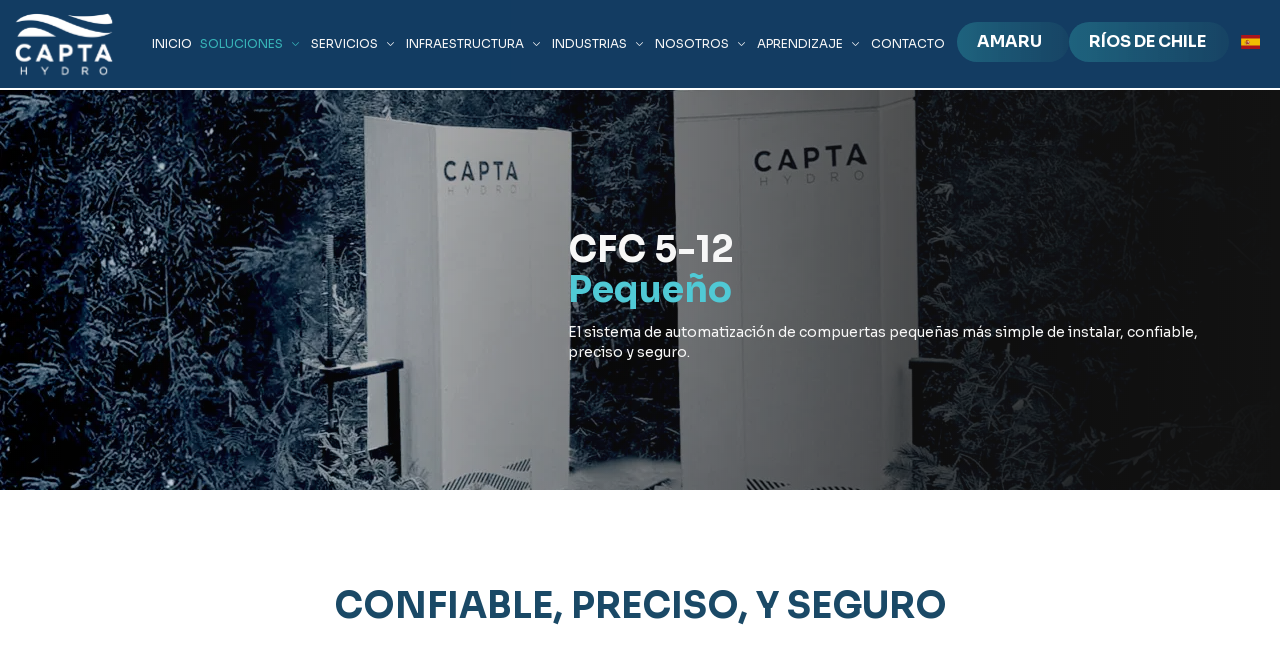

--- FILE ---
content_type: text/html; charset=utf-8
request_url: https://www.captahydro.com/soluciones/automatizacion/cfc-5-12
body_size: 89331
content:
<!DOCTYPE html><html lang="es"><head><meta charSet="utf-8"/><meta name="viewport" content="width=device-width, initial-scale=1"/><link rel="preload" href="/_next/static/media/95523e6af433889e-s.p.woff2" as="font" crossorigin="" type="font/woff2"/><link rel="stylesheet" href="/_next/static/css/e153aa489b2ca424.css" data-precedence="next"/><link rel="stylesheet" href="/_next/static/css/e199aa1f66d4ab0a.css" data-precedence="next"/><link rel="stylesheet" href="/_next/static/css/2959200a453540a5.css" data-precedence="next"/><link rel="preload" as="script" fetchPriority="low" href="/_next/static/chunks/webpack-6a8ef28509444efa.js"/><script src="/_next/static/chunks/fd9d1056-bb829d02d179e7b7.js" async=""></script><script src="/_next/static/chunks/2472-c8c6aa8cf6b9bb13.js" async=""></script><script src="/_next/static/chunks/main-app-f0c15379d5e04f57.js" async=""></script><script src="/_next/static/chunks/8326-1ca84576ce0383a1.js" async=""></script><script src="/_next/static/chunks/413-9d1c4e6a367f39c4.js" async=""></script><script src="/_next/static/chunks/5179-ec4bc0e30486eba1.js" async=""></script><script src="/_next/static/chunks/app/%5Blocale%5D/(website)/soluciones/automatizacion/page-4e01f26c63f4ef22.js" async=""></script><script src="/_next/static/chunks/8045-5c4d97b0439bd227.js" async=""></script><script src="/_next/static/chunks/6711-c12ae41da19feb8b.js" async=""></script><script src="/_next/static/chunks/app/%5Blocale%5D/(website)/soluciones/automatizacion/cfc-5-12/page-b3d193338f0e5ead.js" async=""></script><script src="/_next/static/chunks/app/%5Blocale%5D/(website)/layout-487b176efa744c20.js" async=""></script><link rel="preload" href="https://polyfill.mailchimp.com/v3/polyfill.min.js?features=es2015,es2016,es2017,es2018,fetch,AbortController,Array.prototype.flat,Element.prototype.inert,ResizeObserver,IntersectionObserver,Intl,Intl.DateTimeFormat,Intl.DateTimeFormat.~timeZone.all,Intl.DateTimeFormat.prototype.formatToParts,Intl.NumberFormat" as="script"/><title>CFC 5-12 Pequeño | Capta Hydro</title><meta name="description" content="captahydro.com"/><link rel="icon" href="/favicon_capta.png"/><meta name="next-size-adjust"/><script src="/_next/static/chunks/polyfills-c67a75d1b6f99dc8.js" noModule=""></script></head><body class="__className_3bd0c9"><header class="h-[80px] md:h-[180px] lg:h-[135px] xl:h-[90px] w-full"><div class="font-mediun bg-[--color-header-opacity] fixed w-screen z-50 animate-fade-down animate-once animate-ease-linear"><div class="flex items-center max-w-7xl justify-between mx-auto w-full py-3 md:py-0 flex-1"><div class="z-100 flex-[0.5] md:flex-[0.2] relative px-1 block"><a href="/"><img alt="logo-captahydro" loading="lazy" width="120" height="70" decoding="async" data-nimg="1" class="object-contain" style="color:transparent" src="/assets/logo.svg"/></a></div><div class="flex-1 flex justify-center"><ul class="md:flex hidden justify-start xl:justify-center mx-auto items-center z-100 flex-wrap xl:flex-nowrap"><li class="py-7"><a class="p-2 px-1 flex items-center justify-between text-xs text-[--color-white2]" href="/">INICIO</a></li><li class="py-7"><a class="p-2 px-1 flex items-center justify-between text-xs text-[--color-white2]" href="/soluciones">SOLUCIONES<div><svg xmlns="http://www.w3.org/2000/svg" viewBox="0 0 24 24" fill="currentColor" aria-hidden="true" width="20" height="10" class="block pl-[5px]"><path fill-rule="evenodd" d="M12.53 16.28a.75.75 0 01-1.06 0l-7.5-7.5a.75.75 0 011.06-1.06L12 14.69l6.97-6.97a.75.75 0 111.06 1.06l-7.5 7.5z" clip-rule="evenodd"></path></svg><svg xmlns="http://www.w3.org/2000/svg" viewBox="0 0 24 24" fill="currentColor" aria-hidden="true" width="20" height="10" class="hidden pl-[5px]"><path fill-rule="evenodd" d="M11.47 7.72a.75.75 0 011.06 0l7.5 7.5a.75.75 0 11-1.06 1.06L12 9.31l-6.97 6.97a.75.75 0 01-1.06-1.06l7.5-7.5z" clip-rule="evenodd"></path></svg></div></a><div class="
      absolute 
      bg-[#F7F7F7] 
      left-0 
      w-full 
      mt-7
      transition-all
       ,
      z-[100]
      hidden
    "><div class="max-w-7xl flex items-start justify-start m-auto"><div class="px-16 border-r border-gray-300 h-[250px] py-5 min-w-[320px]"><h3 class="secondary text-2xl bold">SOLUCIONES</h3></div><div class="flex items-start justify-start flex-wrap flex-1"><div class="px-16 border-r border-gray-300 w-[290px] py-5"><a class="text-[--color-text] text-sm bold hover:underline" href="/soluciones/telemetria-de-caudales">TELEMETRIA</a><ul class="p-2"><li class="mt-1"><a class="text-xs text-[--color-text] hover:underline hover:transition-all hover:ease-in-out" href="/soluciones/telemetria-de-caudales/Tcore">Tcore</a></li><li class="mt-1"><a class="text-xs text-[--color-text] hover:underline hover:transition-all hover:ease-in-out" href="/soluciones/telemetria-de-caudales/Tnano">Tnano</a></li><li class="mt-1"><a class="text-xs text-[--color-text] hover:underline hover:transition-all hover:ease-in-out" href="/soluciones/telemetria-de-caudales/Tmicro">Tmicro</a></li><li class="mt-1"><a class="text-xs text-[--color-text] hover:underline hover:transition-all hover:ease-in-out" href="/soluciones/telemetria-de-caudales/T5">T5</a></li></ul></div><div class="px-16 border-r border-gray-300 w-[290px] py-5"><a class="text-[--color-text] text-sm bold hover:underline" href="/soluciones/automatizacion">AUTOMATIZACIÓN</a><ul class="p-2"><li class="mt-1"><a class="text-xs text-[--color-text] hover:underline hover:transition-all hover:ease-in-out" href="/soluciones/automatizacion/cfc-5-12">Compuertas Pequeñas</a></li><li class="mt-1"><a class="text-xs text-[--color-text] hover:underline hover:transition-all hover:ease-in-out" href="/soluciones/automatizacion/cfc-15-50">Compuertas Medianas</a></li><li class="mt-1"><a class="text-xs text-[--color-text] hover:underline hover:transition-all hover:ease-in-out" href="/soluciones/automatizacion/cfc-hi">Compuertas Grandes</a></li></ul></div><div class="px-16 border-r border-gray-300 w-[290px] py-5"><a class="text-[--color-text] text-sm bold hover:underline" href="/soluciones/software">SOFTWARE</a><ul class="p-2"><li class="mt-1"><a class="text-xs text-[--color-text] hover:underline hover:transition-all hover:ease-in-out" href="/soluciones/software/amaru">AMARU</a></li><li class="mt-1"><a class="text-xs text-[--color-text] hover:underline hover:transition-all hover:ease-in-out" href="/soluciones/software/sira">SIRA</a></li><li class="mt-1"><a class="text-xs text-[--color-text] hover:underline hover:transition-all hover:ease-in-out" href="/soluciones/software/regis-app">REGIS APP</a></li></ul></div></div></div></div></li><li class="py-7"><a class="p-2 px-1 flex items-center justify-between text-xs text-[--color-white2]" href="/servicios">SERVICIOS<div><svg xmlns="http://www.w3.org/2000/svg" viewBox="0 0 24 24" fill="currentColor" aria-hidden="true" width="20" height="10" class="block pl-[5px]"><path fill-rule="evenodd" d="M12.53 16.28a.75.75 0 01-1.06 0l-7.5-7.5a.75.75 0 011.06-1.06L12 14.69l6.97-6.97a.75.75 0 111.06 1.06l-7.5 7.5z" clip-rule="evenodd"></path></svg><svg xmlns="http://www.w3.org/2000/svg" viewBox="0 0 24 24" fill="currentColor" aria-hidden="true" width="20" height="10" class="hidden pl-[5px]"><path fill-rule="evenodd" d="M11.47 7.72a.75.75 0 011.06 0l7.5 7.5a.75.75 0 11-1.06 1.06L12 9.31l-6.97 6.97a.75.75 0 01-1.06-1.06l7.5-7.5z" clip-rule="evenodd"></path></svg></div></a><div class="
      absolute 
      bg-[#F7F7F7] 
      left-0 
      w-full 
      mt-7
      transition-all
       ,
      z-[100]
      hidden
    "><div class="max-w-7xl flex items-start justify-start m-auto"><div class="px-16 border-r border-gray-300 h-[100%] py-5 min-w-[320px]"><h3 class="secondary text-2xl bold">SERVICIOS</h3></div><div class="flex items-start justify-start flex-wrap flex-1"><div class="px-16 border-r border-gray-300 w-[290px] py-5"><a class="text-[--color-text] text-sm bold hover:underline" href="/servicios/consultoria-tecnica">CONSULTORÍA TÉCNICA</a></div><div class="px-16 border-r border-gray-300 w-[290px] py-5"><a class="text-[--color-text] text-sm bold hover:underline" href="/servicios/proyectos-especiales">PROYECTOS ESPECIALES</a></div><div class="px-16 border-r border-gray-300 w-[290px] py-5"><a class="text-[--color-text] text-sm bold hover:underline" href="/servicios/secciones-de-aforo">SERVICIOS DE AFORO</a></div></div></div></div></li><li class="py-7"><a class="p-2 px-1 flex items-center justify-between text-xs text-[--color-white2]" href="/infraestructura">INFRAESTRUCTURA<div><svg xmlns="http://www.w3.org/2000/svg" viewBox="0 0 24 24" fill="currentColor" aria-hidden="true" width="20" height="10" class="block pl-[5px]"><path fill-rule="evenodd" d="M12.53 16.28a.75.75 0 01-1.06 0l-7.5-7.5a.75.75 0 011.06-1.06L12 14.69l6.97-6.97a.75.75 0 111.06 1.06l-7.5 7.5z" clip-rule="evenodd"></path></svg><svg xmlns="http://www.w3.org/2000/svg" viewBox="0 0 24 24" fill="currentColor" aria-hidden="true" width="20" height="10" class="hidden pl-[5px]"><path fill-rule="evenodd" d="M11.47 7.72a.75.75 0 011.06 0l7.5 7.5a.75.75 0 11-1.06 1.06L12 9.31l-6.97 6.97a.75.75 0 01-1.06-1.06l7.5-7.5z" clip-rule="evenodd"></path></svg></div></a><div class="
      absolute 
      bg-[#F7F7F7] 
      left-0 
      w-full 
      mt-7
      transition-all
       ,
      z-[100]
      hidden
    "><div class="max-w-7xl flex items-start justify-start m-auto"><div class="px-16 border-r border-gray-300 h-[100%] py-5 min-w-[320px]"><h3 class="secondary text-2xl bold">INFRAESTRUCTURA</h3></div><div class="flex items-start justify-start flex-wrap flex-1"><div class="px-16 border-r border-gray-300 w-[290px] py-5"><a class="text-[--color-text] text-sm bold hover:underline" href="/infraestructura/compuertas">COMPUERTAS</a></div><div class="px-16 border-r border-gray-300 w-[290px] py-5"><p class="text-[--color-text] text-sm bold">OBRAS DE AFORO<!-- --> <br/><span class="uppercase text-gray-400"> <!-- -->(PRÓXIMAMENTE)</span></p></div></div></div></div></li><li class="py-7"><a class="p-2 px-1 flex items-center justify-between text-xs text-[--color-white2]" href="/industrias">INDUSTRIAS<div><svg xmlns="http://www.w3.org/2000/svg" viewBox="0 0 24 24" fill="currentColor" aria-hidden="true" width="20" height="10" class="block pl-[5px]"><path fill-rule="evenodd" d="M12.53 16.28a.75.75 0 01-1.06 0l-7.5-7.5a.75.75 0 011.06-1.06L12 14.69l6.97-6.97a.75.75 0 111.06 1.06l-7.5 7.5z" clip-rule="evenodd"></path></svg><svg xmlns="http://www.w3.org/2000/svg" viewBox="0 0 24 24" fill="currentColor" aria-hidden="true" width="20" height="10" class="hidden pl-[5px]"><path fill-rule="evenodd" d="M11.47 7.72a.75.75 0 011.06 0l7.5 7.5a.75.75 0 11-1.06 1.06L12 9.31l-6.97 6.97a.75.75 0 01-1.06-1.06l7.5-7.5z" clip-rule="evenodd"></path></svg></div></a><div class="
      absolute 
      bg-[#F7F7F7] 
      left-0 
      w-full 
      mt-7
      transition-all
       ,
      z-[100]
      hidden
    "><div class="max-w-7xl flex items-start justify-start m-auto"><div class="px-16 border-r border-gray-300 h-[100%] py-5 min-w-[320px]"><h3 class="secondary text-2xl bold">INDUSTRIAS</h3></div><div class="flex items-start justify-start flex-wrap flex-1"><div class="px-16 border-r border-gray-300 w-[290px] py-5"><a class="text-[--color-text] text-sm bold hover:underline" href="/industrias/juntas-de-vigilancia">JUNTAS DE VIGILANCIA</a></div><div class="px-16 border-r border-gray-300 w-[290px] py-5"><a class="text-[--color-text] text-sm bold hover:underline" href="/industrias/asociaciones-de-canalistas-y-comunidades-de-agua">ASOCIACIONES DE CANALISTAS Y COMUNIDADES DE AGUA</a></div><div class="px-16 border-r border-gray-300 w-[290px] py-5"><a class="text-[--color-text] text-sm bold hover:underline" href="/industrias/industrias-agricolas">INDUSTRIAS AGRÍCOLAS</a></div><div class="px-16 border-r border-gray-300 w-[290px] py-5"><a class="text-[--color-text] text-sm bold hover:underline" href="/industrias/hidroelectricas">HIDROELÉCTRICAS</a></div><div class="px-16 border-r border-gray-300 w-[290px] py-5"><a class="text-[--color-text] text-sm bold hover:underline" href="/industrias/otras-industrias">OTRAS INDUSTRIAS</a></div></div></div></div></li><li class="py-7"><a class="p-2 px-1 flex items-center justify-between text-xs text-[--color-white2]" href="/nosotros/empresa">NOSOTROS<div><svg xmlns="http://www.w3.org/2000/svg" viewBox="0 0 24 24" fill="currentColor" aria-hidden="true" width="20" height="10" class="block pl-[5px]"><path fill-rule="evenodd" d="M12.53 16.28a.75.75 0 01-1.06 0l-7.5-7.5a.75.75 0 011.06-1.06L12 14.69l6.97-6.97a.75.75 0 111.06 1.06l-7.5 7.5z" clip-rule="evenodd"></path></svg><svg xmlns="http://www.w3.org/2000/svg" viewBox="0 0 24 24" fill="currentColor" aria-hidden="true" width="20" height="10" class="hidden pl-[5px]"><path fill-rule="evenodd" d="M11.47 7.72a.75.75 0 011.06 0l7.5 7.5a.75.75 0 11-1.06 1.06L12 9.31l-6.97 6.97a.75.75 0 01-1.06-1.06l7.5-7.5z" clip-rule="evenodd"></path></svg></div></a><div class="
      absolute 
      bg-[#F7F7F7] 
      left-0 
      w-full 
      mt-7
      transition-all
       ,
      z-[100]
      hidden
    "><div class="max-w-7xl flex items-start justify-start m-auto"><div class="px-16 border-r border-gray-300 h-[100%] py-5 min-w-[320px]"><h3 class="secondary text-2xl bold">NOSOTROS</h3></div><div class="flex items-start justify-start flex-wrap flex-1"><div class="px-16 border-r border-gray-300 w-[290px] py-5"><a class="text-[--color-text] text-sm bold hover:underline" href="/nosotros/empresa">EMPRESA</a></div><div class="px-16 border-r border-gray-300 w-[290px] py-5"><a class="text-[--color-text] text-sm bold hover:underline" href="/nosotros/trabaja-con-nosotros">TRABAJA CON NOSOTROS</a></div></div></div></div></li><li class="py-7"><a class="p-2 px-1 flex items-center justify-between text-xs text-[--color-white2]" href="/aprendizaje">APRENDIZAJE<div><svg xmlns="http://www.w3.org/2000/svg" viewBox="0 0 24 24" fill="currentColor" aria-hidden="true" width="20" height="10" class="block pl-[5px]"><path fill-rule="evenodd" d="M12.53 16.28a.75.75 0 01-1.06 0l-7.5-7.5a.75.75 0 011.06-1.06L12 14.69l6.97-6.97a.75.75 0 111.06 1.06l-7.5 7.5z" clip-rule="evenodd"></path></svg><svg xmlns="http://www.w3.org/2000/svg" viewBox="0 0 24 24" fill="currentColor" aria-hidden="true" width="20" height="10" class="hidden pl-[5px]"><path fill-rule="evenodd" d="M11.47 7.72a.75.75 0 011.06 0l7.5 7.5a.75.75 0 11-1.06 1.06L12 9.31l-6.97 6.97a.75.75 0 01-1.06-1.06l7.5-7.5z" clip-rule="evenodd"></path></svg></div></a><div class="
      absolute 
      bg-[#F7F7F7] 
      left-0 
      w-full 
      mt-7
      transition-all
       ,
      z-[100]
      hidden
    "><div class="max-w-7xl flex items-start justify-start m-auto"><div class="px-16 border-r border-gray-300 h-[100%] py-5 min-w-[320px]"><h3 class="secondary text-2xl bold">APRENDIZAJE</h3></div><div class="flex items-start justify-start flex-wrap flex-1"><div class="px-16 border-r border-gray-300 w-[290px] py-5"><a class="text-[--color-text] text-sm bold hover:underline" href="/blog">BLOG</a></div><div class="px-16 border-r border-gray-300 w-[290px] py-5"><a class="text-[--color-text] text-sm bold hover:underline" href="/webinars">WEBINARS</a></div></div></div></div></li><li class="py-7"><a class="p-2 px-1 flex items-center justify-between text-xs text-[--color-white2]" href="/contacto">CONTACTO</a></li><div class="px-2 pb-1 md:block flex-[0.6] md:flex-[0.4] hidden"><div class="flex gap-1"><div class="cursor-pointer w-28 px-5 py-2 text-[--color-white] bold rounded-3xl bg-gradient-to-r from-[#37b4b852] to-[#1a496698] hover:from-[#1a496698] hover:to-[#37b4b852] transition duration-1000 ease-in-out"><a target="_blank" href="https://amaru2.captahydro.com">AMARU</a></div><div class="cursor-pointer w-40 px-5 py-2 text-[--color-white] bold rounded-3xl bg-gradient-to-r from-[#37b4b852] to-[#1a496698] hover:from-[#1a496698] hover:to-[#37b4b852] transition duration-1000 ease-in-out"><a target="_blank" href="https://riosdechile.captahydro.com">RÍOS DE CHILE</a></div><div class="bg-gray-800 opacity-50 absolute top-0 left-0 right-0 bottom-0 h-screen hidden"></div><div class="flex justify-end items-center relative z-1"><div><div class="flex flex-col items-end"><button class="z-10 flex justify-between items-center py-2 px-1 text-sm font-medium text-center text-gray-500 rounded-sm"><span class="flag-icon flag-icon-es mx-2"></span></button><div class="z-10 bg-white divide-y divide-gray-100 rounded-sm shadow dark:bg-gray-700 hidden absolute top-11"><ul class="text-sm text-gray-700 dark:text-gray-200 py-2"><li class="w-28"></li><li class="w-28"><a class="p-3" href="/en"><span class="flag-icon flag-icon-gb mr-2"></span>Inglés </a></li></ul></div></div></div></div></div></div></ul></div><div class="px-10 relative text-[--color-white] hover:secondary transition ease-in-out   md:hidden"><svg xmlns="http://www.w3.org/2000/svg" fill="none" viewBox="0 0 24 24" stroke-width="1.5" stroke="currentColor" aria-hidden="true" width="40" height="40" class="md:hidden cursor-pointer bold"><path stroke-linecap="round" stroke-linejoin="round" d="M3.75 6.75h16.5M3.75 12h16.5m-16.5 5.25h16.5"></path></svg></div></div></div></header><section><div class="relative flex h-[400px] flex-col animate-fade animate-once animate-ease-linear"><div class="absolute top-0 left-0 bottom-0 right-0 bg-gradient-to-r from-transparent to-[#121212] z-10"><div class="wrapper flex items-center justify-end h-full"><div class="text-[--color-white2] px-4 md:px-10 my-5"><h1 class="text-2xl md:text-4xl bold pt-3">CFC 5-12</h1><h1 class="text-2xl md:text-4xl bold pb-3 secondary">Pequeño</h1><p class="max-w-2xl text-sm">El sistema de automatización de compuertas pequeñas más simple de instalar, confiable, preciso y seguro.</p></div></div></div><img alt="banner-solutions" loading="lazy" decoding="async" data-nimg="fill" class="object-cover object-center" style="position:absolute;height:100%;width:100%;left:0;top:0;right:0;bottom:0;color:transparent" sizes="100vw" srcSet="/_next/image?url=%2Fassets%2Fimages%2FPequeno.jpeg&amp;w=640&amp;q=75 640w, /_next/image?url=%2Fassets%2Fimages%2FPequeno.jpeg&amp;w=750&amp;q=75 750w, /_next/image?url=%2Fassets%2Fimages%2FPequeno.jpeg&amp;w=828&amp;q=75 828w, /_next/image?url=%2Fassets%2Fimages%2FPequeno.jpeg&amp;w=1080&amp;q=75 1080w, /_next/image?url=%2Fassets%2Fimages%2FPequeno.jpeg&amp;w=1200&amp;q=75 1200w, /_next/image?url=%2Fassets%2Fimages%2FPequeno.jpeg&amp;w=1920&amp;q=75 1920w, /_next/image?url=%2Fassets%2Fimages%2FPequeno.jpeg&amp;w=2048&amp;q=75 2048w, /_next/image?url=%2Fassets%2Fimages%2FPequeno.jpeg&amp;w=3840&amp;q=75 3840w" src="/_next/image?url=%2Fassets%2Fimages%2FPequeno.jpeg&amp;w=3840&amp;q=75"/></div></section><section class="wrappe px-4 md:px-10 pb-24 -z-20"><h2 class="text-center text-2xl md:text-4xl primary bold z-20 bg-white pt-24 animate-fade-up animate-once animate-ease-linear">CONFIABLE, PRECISO, Y SEGURO</h2><div class="hidden md:block"><div class="h-[3500px] relative w-full"><div class="h-screen sticky flex justify-center top-10 z-100 items-center"><div class="h-full w-full flex flex-col justify-center items-center snap-y snap-mandatory"><img alt="" loading="lazy" width="1000" height="1000" decoding="async" data-nimg="1" class="bg-cover bg-no-repeat bg-center absolute opacity-100" style="color:transparent" srcSet="/_next/image?url=https%3A%2F%2Fwebsite1d1a01672e894468a0bb67dd9465178c130756-dev.s3.us-west-2.amazonaws.com%2FcfcPequeno%2FCFCPequenoScroll(1).jpg&amp;w=1080&amp;q=75 1x, /_next/image?url=https%3A%2F%2Fwebsite1d1a01672e894468a0bb67dd9465178c130756-dev.s3.us-west-2.amazonaws.com%2FcfcPequeno%2FCFCPequenoScroll(1).jpg&amp;w=2048&amp;q=75 2x" src="/_next/image?url=https%3A%2F%2Fwebsite1d1a01672e894468a0bb67dd9465178c130756-dev.s3.us-west-2.amazonaws.com%2FcfcPequeno%2FCFCPequenoScroll(1).jpg&amp;w=2048&amp;q=75"/><img alt="" loading="lazy" width="1000" height="1000" decoding="async" data-nimg="1" class="bg-cover bg-no-repeat bg-center absolute opacity-0" style="color:transparent" srcSet="/_next/image?url=https%3A%2F%2Fwebsite1d1a01672e894468a0bb67dd9465178c130756-dev.s3.us-west-2.amazonaws.com%2FcfcPequeno%2FCFCPequenoScroll(2).jpg&amp;w=1080&amp;q=75 1x, /_next/image?url=https%3A%2F%2Fwebsite1d1a01672e894468a0bb67dd9465178c130756-dev.s3.us-west-2.amazonaws.com%2FcfcPequeno%2FCFCPequenoScroll(2).jpg&amp;w=2048&amp;q=75 2x" src="/_next/image?url=https%3A%2F%2Fwebsite1d1a01672e894468a0bb67dd9465178c130756-dev.s3.us-west-2.amazonaws.com%2FcfcPequeno%2FCFCPequenoScroll(2).jpg&amp;w=2048&amp;q=75"/><img alt="" loading="lazy" width="1000" height="1000" decoding="async" data-nimg="1" class="bg-cover bg-no-repeat bg-center absolute opacity-0" style="color:transparent" srcSet="/_next/image?url=https%3A%2F%2Fwebsite1d1a01672e894468a0bb67dd9465178c130756-dev.s3.us-west-2.amazonaws.com%2FcfcPequeno%2FCFCPequenoScroll(3).jpg&amp;w=1080&amp;q=75 1x, /_next/image?url=https%3A%2F%2Fwebsite1d1a01672e894468a0bb67dd9465178c130756-dev.s3.us-west-2.amazonaws.com%2FcfcPequeno%2FCFCPequenoScroll(3).jpg&amp;w=2048&amp;q=75 2x" src="/_next/image?url=https%3A%2F%2Fwebsite1d1a01672e894468a0bb67dd9465178c130756-dev.s3.us-west-2.amazonaws.com%2FcfcPequeno%2FCFCPequenoScroll(3).jpg&amp;w=2048&amp;q=75"/><img alt="" loading="lazy" width="1000" height="1000" decoding="async" data-nimg="1" class="bg-cover bg-no-repeat bg-center absolute opacity-0" style="color:transparent" srcSet="/_next/image?url=https%3A%2F%2Fwebsite1d1a01672e894468a0bb67dd9465178c130756-dev.s3.us-west-2.amazonaws.com%2FcfcPequeno%2FCFCPequenoScroll(4).jpg&amp;w=1080&amp;q=75 1x, /_next/image?url=https%3A%2F%2Fwebsite1d1a01672e894468a0bb67dd9465178c130756-dev.s3.us-west-2.amazonaws.com%2FcfcPequeno%2FCFCPequenoScroll(4).jpg&amp;w=2048&amp;q=75 2x" src="/_next/image?url=https%3A%2F%2Fwebsite1d1a01672e894468a0bb67dd9465178c130756-dev.s3.us-west-2.amazonaws.com%2FcfcPequeno%2FCFCPequenoScroll(4).jpg&amp;w=2048&amp;q=75"/><img alt="" loading="lazy" width="1000" height="1000" decoding="async" data-nimg="1" class="bg-cover bg-no-repeat bg-center absolute opacity-0" style="color:transparent" srcSet="/_next/image?url=https%3A%2F%2Fwebsite1d1a01672e894468a0bb67dd9465178c130756-dev.s3.us-west-2.amazonaws.com%2FcfcPequeno%2FCFCPequenoScroll(5).jpg&amp;w=1080&amp;q=75 1x, /_next/image?url=https%3A%2F%2Fwebsite1d1a01672e894468a0bb67dd9465178c130756-dev.s3.us-west-2.amazonaws.com%2FcfcPequeno%2FCFCPequenoScroll(5).jpg&amp;w=2048&amp;q=75 2x" src="/_next/image?url=https%3A%2F%2Fwebsite1d1a01672e894468a0bb67dd9465178c130756-dev.s3.us-west-2.amazonaws.com%2FcfcPequeno%2FCFCPequenoScroll(5).jpg&amp;w=2048&amp;q=75"/><img alt="" loading="lazy" width="1000" height="1000" decoding="async" data-nimg="1" class="bg-cover bg-no-repeat bg-center absolute opacity-0" style="color:transparent" srcSet="/_next/image?url=https%3A%2F%2Fwebsite1d1a01672e894468a0bb67dd9465178c130756-dev.s3.us-west-2.amazonaws.com%2FcfcPequeno%2FCFCPequenoScroll(6).jpg&amp;w=1080&amp;q=75 1x, /_next/image?url=https%3A%2F%2Fwebsite1d1a01672e894468a0bb67dd9465178c130756-dev.s3.us-west-2.amazonaws.com%2FcfcPequeno%2FCFCPequenoScroll(6).jpg&amp;w=2048&amp;q=75 2x" src="/_next/image?url=https%3A%2F%2Fwebsite1d1a01672e894468a0bb67dd9465178c130756-dev.s3.us-west-2.amazonaws.com%2FcfcPequeno%2FCFCPequenoScroll(6).jpg&amp;w=2048&amp;q=75"/><img alt="" loading="lazy" width="1000" height="1000" decoding="async" data-nimg="1" class="bg-cover bg-no-repeat bg-center absolute opacity-0" style="color:transparent" srcSet="/_next/image?url=https%3A%2F%2Fwebsite1d1a01672e894468a0bb67dd9465178c130756-dev.s3.us-west-2.amazonaws.com%2FcfcPequeno%2FCFCPequenoScroll(7).jpg&amp;w=1080&amp;q=75 1x, /_next/image?url=https%3A%2F%2Fwebsite1d1a01672e894468a0bb67dd9465178c130756-dev.s3.us-west-2.amazonaws.com%2FcfcPequeno%2FCFCPequenoScroll(7).jpg&amp;w=2048&amp;q=75 2x" src="/_next/image?url=https%3A%2F%2Fwebsite1d1a01672e894468a0bb67dd9465178c130756-dev.s3.us-west-2.amazonaws.com%2FcfcPequeno%2FCFCPequenoScroll(7).jpg&amp;w=2048&amp;q=75"/><img alt="" loading="lazy" width="1000" height="1000" decoding="async" data-nimg="1" class="bg-cover bg-no-repeat bg-center absolute opacity-0" style="color:transparent" srcSet="/_next/image?url=https%3A%2F%2Fwebsite1d1a01672e894468a0bb67dd9465178c130756-dev.s3.us-west-2.amazonaws.com%2FcfcPequeno%2FCFCPequenoScroll(8).jpg&amp;w=1080&amp;q=75 1x, /_next/image?url=https%3A%2F%2Fwebsite1d1a01672e894468a0bb67dd9465178c130756-dev.s3.us-west-2.amazonaws.com%2FcfcPequeno%2FCFCPequenoScroll(8).jpg&amp;w=2048&amp;q=75 2x" src="/_next/image?url=https%3A%2F%2Fwebsite1d1a01672e894468a0bb67dd9465178c130756-dev.s3.us-west-2.amazonaws.com%2FcfcPequeno%2FCFCPequenoScroll(8).jpg&amp;w=2048&amp;q=75"/><img alt="" loading="lazy" width="1000" height="1000" decoding="async" data-nimg="1" class="bg-cover bg-no-repeat bg-center absolute opacity-0" style="color:transparent" srcSet="/_next/image?url=https%3A%2F%2Fwebsite1d1a01672e894468a0bb67dd9465178c130756-dev.s3.us-west-2.amazonaws.com%2FcfcPequeno%2FCFCPequenoScroll(9).jpg&amp;w=1080&amp;q=75 1x, /_next/image?url=https%3A%2F%2Fwebsite1d1a01672e894468a0bb67dd9465178c130756-dev.s3.us-west-2.amazonaws.com%2FcfcPequeno%2FCFCPequenoScroll(9).jpg&amp;w=2048&amp;q=75 2x" src="/_next/image?url=https%3A%2F%2Fwebsite1d1a01672e894468a0bb67dd9465178c130756-dev.s3.us-west-2.amazonaws.com%2FcfcPequeno%2FCFCPequenoScroll(9).jpg&amp;w=2048&amp;q=75"/><img alt="" loading="lazy" width="1000" height="1000" decoding="async" data-nimg="1" class="bg-cover bg-no-repeat bg-center absolute opacity-0" style="color:transparent" srcSet="/_next/image?url=https%3A%2F%2Fwebsite1d1a01672e894468a0bb67dd9465178c130756-dev.s3.us-west-2.amazonaws.com%2FcfcPequeno%2FCFCPequenoScroll(10).jpg&amp;w=1080&amp;q=75 1x, /_next/image?url=https%3A%2F%2Fwebsite1d1a01672e894468a0bb67dd9465178c130756-dev.s3.us-west-2.amazonaws.com%2FcfcPequeno%2FCFCPequenoScroll(10).jpg&amp;w=2048&amp;q=75 2x" src="/_next/image?url=https%3A%2F%2Fwebsite1d1a01672e894468a0bb67dd9465178c130756-dev.s3.us-west-2.amazonaws.com%2FcfcPequeno%2FCFCPequenoScroll(10).jpg&amp;w=2048&amp;q=75"/><img alt="" loading="lazy" width="1000" height="1000" decoding="async" data-nimg="1" class="bg-cover bg-no-repeat bg-center absolute opacity-0" style="color:transparent" srcSet="/_next/image?url=https%3A%2F%2Fwebsite1d1a01672e894468a0bb67dd9465178c130756-dev.s3.us-west-2.amazonaws.com%2FcfcPequeno%2FCFCPequenoScroll(11).jpg&amp;w=1080&amp;q=75 1x, /_next/image?url=https%3A%2F%2Fwebsite1d1a01672e894468a0bb67dd9465178c130756-dev.s3.us-west-2.amazonaws.com%2FcfcPequeno%2FCFCPequenoScroll(11).jpg&amp;w=2048&amp;q=75 2x" src="/_next/image?url=https%3A%2F%2Fwebsite1d1a01672e894468a0bb67dd9465178c130756-dev.s3.us-west-2.amazonaws.com%2FcfcPequeno%2FCFCPequenoScroll(11).jpg&amp;w=2048&amp;q=75"/><img alt="" loading="lazy" width="1000" height="1000" decoding="async" data-nimg="1" class="bg-cover bg-no-repeat bg-center absolute opacity-0" style="color:transparent" srcSet="/_next/image?url=https%3A%2F%2Fwebsite1d1a01672e894468a0bb67dd9465178c130756-dev.s3.us-west-2.amazonaws.com%2FcfcPequeno%2FCFCPequenoScroll(12).jpg&amp;w=1080&amp;q=75 1x, /_next/image?url=https%3A%2F%2Fwebsite1d1a01672e894468a0bb67dd9465178c130756-dev.s3.us-west-2.amazonaws.com%2FcfcPequeno%2FCFCPequenoScroll(12).jpg&amp;w=2048&amp;q=75 2x" src="/_next/image?url=https%3A%2F%2Fwebsite1d1a01672e894468a0bb67dd9465178c130756-dev.s3.us-west-2.amazonaws.com%2FcfcPequeno%2FCFCPequenoScroll(12).jpg&amp;w=2048&amp;q=75"/><img alt="" loading="lazy" width="1000" height="1000" decoding="async" data-nimg="1" class="bg-cover bg-no-repeat bg-center absolute opacity-0" style="color:transparent" srcSet="/_next/image?url=https%3A%2F%2Fwebsite1d1a01672e894468a0bb67dd9465178c130756-dev.s3.us-west-2.amazonaws.com%2FcfcPequeno%2FCFCPequenoScroll(13).jpg&amp;w=1080&amp;q=75 1x, /_next/image?url=https%3A%2F%2Fwebsite1d1a01672e894468a0bb67dd9465178c130756-dev.s3.us-west-2.amazonaws.com%2FcfcPequeno%2FCFCPequenoScroll(13).jpg&amp;w=2048&amp;q=75 2x" src="/_next/image?url=https%3A%2F%2Fwebsite1d1a01672e894468a0bb67dd9465178c130756-dev.s3.us-west-2.amazonaws.com%2FcfcPequeno%2FCFCPequenoScroll(13).jpg&amp;w=2048&amp;q=75"/><img alt="" loading="lazy" width="1000" height="1000" decoding="async" data-nimg="1" class="bg-cover bg-no-repeat bg-center absolute opacity-0" style="color:transparent" srcSet="/_next/image?url=https%3A%2F%2Fwebsite1d1a01672e894468a0bb67dd9465178c130756-dev.s3.us-west-2.amazonaws.com%2FcfcPequeno%2FCFCPequenoScroll(14).jpg&amp;w=1080&amp;q=75 1x, /_next/image?url=https%3A%2F%2Fwebsite1d1a01672e894468a0bb67dd9465178c130756-dev.s3.us-west-2.amazonaws.com%2FcfcPequeno%2FCFCPequenoScroll(14).jpg&amp;w=2048&amp;q=75 2x" src="/_next/image?url=https%3A%2F%2Fwebsite1d1a01672e894468a0bb67dd9465178c130756-dev.s3.us-west-2.amazonaws.com%2FcfcPequeno%2FCFCPequenoScroll(14).jpg&amp;w=2048&amp;q=75"/><img alt="" loading="lazy" width="1000" height="1000" decoding="async" data-nimg="1" class="bg-cover bg-no-repeat bg-center absolute opacity-0" style="color:transparent" srcSet="/_next/image?url=https%3A%2F%2Fwebsite1d1a01672e894468a0bb67dd9465178c130756-dev.s3.us-west-2.amazonaws.com%2FcfcPequeno%2FCFCPequenoScroll(15).jpg&amp;w=1080&amp;q=75 1x, /_next/image?url=https%3A%2F%2Fwebsite1d1a01672e894468a0bb67dd9465178c130756-dev.s3.us-west-2.amazonaws.com%2FcfcPequeno%2FCFCPequenoScroll(15).jpg&amp;w=2048&amp;q=75 2x" src="/_next/image?url=https%3A%2F%2Fwebsite1d1a01672e894468a0bb67dd9465178c130756-dev.s3.us-west-2.amazonaws.com%2FcfcPequeno%2FCFCPequenoScroll(15).jpg&amp;w=2048&amp;q=75"/><img alt="" loading="lazy" width="1000" height="1000" decoding="async" data-nimg="1" class="bg-cover bg-no-repeat bg-center absolute opacity-0" style="color:transparent" srcSet="/_next/image?url=https%3A%2F%2Fwebsite1d1a01672e894468a0bb67dd9465178c130756-dev.s3.us-west-2.amazonaws.com%2FcfcPequeno%2FCFCPequenoScroll(16).jpg&amp;w=1080&amp;q=75 1x, /_next/image?url=https%3A%2F%2Fwebsite1d1a01672e894468a0bb67dd9465178c130756-dev.s3.us-west-2.amazonaws.com%2FcfcPequeno%2FCFCPequenoScroll(16).jpg&amp;w=2048&amp;q=75 2x" src="/_next/image?url=https%3A%2F%2Fwebsite1d1a01672e894468a0bb67dd9465178c130756-dev.s3.us-west-2.amazonaws.com%2FcfcPequeno%2FCFCPequenoScroll(16).jpg&amp;w=2048&amp;q=75"/><img alt="" loading="lazy" width="1000" height="1000" decoding="async" data-nimg="1" class="bg-cover bg-no-repeat bg-center absolute opacity-0" style="color:transparent" srcSet="/_next/image?url=https%3A%2F%2Fwebsite1d1a01672e894468a0bb67dd9465178c130756-dev.s3.us-west-2.amazonaws.com%2FcfcPequeno%2FCFCPequenoScroll(17).jpg&amp;w=1080&amp;q=75 1x, /_next/image?url=https%3A%2F%2Fwebsite1d1a01672e894468a0bb67dd9465178c130756-dev.s3.us-west-2.amazonaws.com%2FcfcPequeno%2FCFCPequenoScroll(17).jpg&amp;w=2048&amp;q=75 2x" src="/_next/image?url=https%3A%2F%2Fwebsite1d1a01672e894468a0bb67dd9465178c130756-dev.s3.us-west-2.amazonaws.com%2FcfcPequeno%2FCFCPequenoScroll(17).jpg&amp;w=2048&amp;q=75"/><img alt="" loading="lazy" width="1000" height="1000" decoding="async" data-nimg="1" class="bg-cover bg-no-repeat bg-center absolute opacity-0" style="color:transparent" srcSet="/_next/image?url=https%3A%2F%2Fwebsite1d1a01672e894468a0bb67dd9465178c130756-dev.s3.us-west-2.amazonaws.com%2FcfcPequeno%2FCFCPequenoScroll(18).jpg&amp;w=1080&amp;q=75 1x, /_next/image?url=https%3A%2F%2Fwebsite1d1a01672e894468a0bb67dd9465178c130756-dev.s3.us-west-2.amazonaws.com%2FcfcPequeno%2FCFCPequenoScroll(18).jpg&amp;w=2048&amp;q=75 2x" src="/_next/image?url=https%3A%2F%2Fwebsite1d1a01672e894468a0bb67dd9465178c130756-dev.s3.us-west-2.amazonaws.com%2FcfcPequeno%2FCFCPequenoScroll(18).jpg&amp;w=2048&amp;q=75"/><img alt="" loading="lazy" width="1000" height="1000" decoding="async" data-nimg="1" class="bg-cover bg-no-repeat bg-center absolute opacity-0" style="color:transparent" srcSet="/_next/image?url=https%3A%2F%2Fwebsite1d1a01672e894468a0bb67dd9465178c130756-dev.s3.us-west-2.amazonaws.com%2FcfcPequeno%2FCFCPequenoScroll(19).jpg&amp;w=1080&amp;q=75 1x, /_next/image?url=https%3A%2F%2Fwebsite1d1a01672e894468a0bb67dd9465178c130756-dev.s3.us-west-2.amazonaws.com%2FcfcPequeno%2FCFCPequenoScroll(19).jpg&amp;w=2048&amp;q=75 2x" src="/_next/image?url=https%3A%2F%2Fwebsite1d1a01672e894468a0bb67dd9465178c130756-dev.s3.us-west-2.amazonaws.com%2FcfcPequeno%2FCFCPequenoScroll(19).jpg&amp;w=2048&amp;q=75"/><img alt="" loading="lazy" width="1000" height="1000" decoding="async" data-nimg="1" class="bg-cover bg-no-repeat bg-center absolute opacity-0" style="color:transparent" srcSet="/_next/image?url=https%3A%2F%2Fwebsite1d1a01672e894468a0bb67dd9465178c130756-dev.s3.us-west-2.amazonaws.com%2FcfcPequeno%2FCFCPequenoScroll(20).jpg&amp;w=1080&amp;q=75 1x, /_next/image?url=https%3A%2F%2Fwebsite1d1a01672e894468a0bb67dd9465178c130756-dev.s3.us-west-2.amazonaws.com%2FcfcPequeno%2FCFCPequenoScroll(20).jpg&amp;w=2048&amp;q=75 2x" src="/_next/image?url=https%3A%2F%2Fwebsite1d1a01672e894468a0bb67dd9465178c130756-dev.s3.us-west-2.amazonaws.com%2FcfcPequeno%2FCFCPequenoScroll(20).jpg&amp;w=2048&amp;q=75"/><img alt="" loading="lazy" width="1000" height="1000" decoding="async" data-nimg="1" class="bg-cover bg-no-repeat bg-center absolute opacity-0" style="color:transparent" srcSet="/_next/image?url=https%3A%2F%2Fwebsite1d1a01672e894468a0bb67dd9465178c130756-dev.s3.us-west-2.amazonaws.com%2FcfcPequeno%2FCFCPequenoScroll(21).jpg&amp;w=1080&amp;q=75 1x, /_next/image?url=https%3A%2F%2Fwebsite1d1a01672e894468a0bb67dd9465178c130756-dev.s3.us-west-2.amazonaws.com%2FcfcPequeno%2FCFCPequenoScroll(21).jpg&amp;w=2048&amp;q=75 2x" src="/_next/image?url=https%3A%2F%2Fwebsite1d1a01672e894468a0bb67dd9465178c130756-dev.s3.us-west-2.amazonaws.com%2FcfcPequeno%2FCFCPequenoScroll(21).jpg&amp;w=2048&amp;q=75"/><img alt="" loading="lazy" width="1000" height="1000" decoding="async" data-nimg="1" class="bg-cover bg-no-repeat bg-center absolute opacity-0" style="color:transparent" srcSet="/_next/image?url=https%3A%2F%2Fwebsite1d1a01672e894468a0bb67dd9465178c130756-dev.s3.us-west-2.amazonaws.com%2FcfcPequeno%2FCFCPequenoScroll(22).jpg&amp;w=1080&amp;q=75 1x, /_next/image?url=https%3A%2F%2Fwebsite1d1a01672e894468a0bb67dd9465178c130756-dev.s3.us-west-2.amazonaws.com%2FcfcPequeno%2FCFCPequenoScroll(22).jpg&amp;w=2048&amp;q=75 2x" src="/_next/image?url=https%3A%2F%2Fwebsite1d1a01672e894468a0bb67dd9465178c130756-dev.s3.us-west-2.amazonaws.com%2FcfcPequeno%2FCFCPequenoScroll(22).jpg&amp;w=2048&amp;q=75"/><img alt="" loading="lazy" width="1000" height="1000" decoding="async" data-nimg="1" class="bg-cover bg-no-repeat bg-center absolute opacity-0" style="color:transparent" srcSet="/_next/image?url=https%3A%2F%2Fwebsite1d1a01672e894468a0bb67dd9465178c130756-dev.s3.us-west-2.amazonaws.com%2FcfcPequeno%2FCFCPequenoScroll(23).jpg&amp;w=1080&amp;q=75 1x, /_next/image?url=https%3A%2F%2Fwebsite1d1a01672e894468a0bb67dd9465178c130756-dev.s3.us-west-2.amazonaws.com%2FcfcPequeno%2FCFCPequenoScroll(23).jpg&amp;w=2048&amp;q=75 2x" src="/_next/image?url=https%3A%2F%2Fwebsite1d1a01672e894468a0bb67dd9465178c130756-dev.s3.us-west-2.amazonaws.com%2FcfcPequeno%2FCFCPequenoScroll(23).jpg&amp;w=2048&amp;q=75"/><img alt="" loading="lazy" width="1000" height="1000" decoding="async" data-nimg="1" class="bg-cover bg-no-repeat bg-center absolute opacity-0" style="color:transparent" srcSet="/_next/image?url=https%3A%2F%2Fwebsite1d1a01672e894468a0bb67dd9465178c130756-dev.s3.us-west-2.amazonaws.com%2FcfcPequeno%2FCFCPequenoScroll(24).jpg&amp;w=1080&amp;q=75 1x, /_next/image?url=https%3A%2F%2Fwebsite1d1a01672e894468a0bb67dd9465178c130756-dev.s3.us-west-2.amazonaws.com%2FcfcPequeno%2FCFCPequenoScroll(24).jpg&amp;w=2048&amp;q=75 2x" src="/_next/image?url=https%3A%2F%2Fwebsite1d1a01672e894468a0bb67dd9465178c130756-dev.s3.us-west-2.amazonaws.com%2FcfcPequeno%2FCFCPequenoScroll(24).jpg&amp;w=2048&amp;q=75"/><img alt="" loading="lazy" width="1000" height="1000" decoding="async" data-nimg="1" class="bg-cover bg-no-repeat bg-center absolute opacity-0" style="color:transparent" srcSet="/_next/image?url=https%3A%2F%2Fwebsite1d1a01672e894468a0bb67dd9465178c130756-dev.s3.us-west-2.amazonaws.com%2FcfcPequeno%2FCFCPequenoScroll(25).jpg&amp;w=1080&amp;q=75 1x, /_next/image?url=https%3A%2F%2Fwebsite1d1a01672e894468a0bb67dd9465178c130756-dev.s3.us-west-2.amazonaws.com%2FcfcPequeno%2FCFCPequenoScroll(25).jpg&amp;w=2048&amp;q=75 2x" src="/_next/image?url=https%3A%2F%2Fwebsite1d1a01672e894468a0bb67dd9465178c130756-dev.s3.us-west-2.amazonaws.com%2FcfcPequeno%2FCFCPequenoScroll(25).jpg&amp;w=2048&amp;q=75"/><img alt="" loading="lazy" width="1000" height="1000" decoding="async" data-nimg="1" class="bg-cover bg-no-repeat bg-center absolute opacity-0" style="color:transparent" srcSet="/_next/image?url=https%3A%2F%2Fwebsite1d1a01672e894468a0bb67dd9465178c130756-dev.s3.us-west-2.amazonaws.com%2FcfcPequeno%2FCFCPequenoScroll(26).jpg&amp;w=1080&amp;q=75 1x, /_next/image?url=https%3A%2F%2Fwebsite1d1a01672e894468a0bb67dd9465178c130756-dev.s3.us-west-2.amazonaws.com%2FcfcPequeno%2FCFCPequenoScroll(26).jpg&amp;w=2048&amp;q=75 2x" src="/_next/image?url=https%3A%2F%2Fwebsite1d1a01672e894468a0bb67dd9465178c130756-dev.s3.us-west-2.amazonaws.com%2FcfcPequeno%2FCFCPequenoScroll(26).jpg&amp;w=2048&amp;q=75"/><img alt="" loading="lazy" width="1000" height="1000" decoding="async" data-nimg="1" class="bg-cover bg-no-repeat bg-center absolute opacity-0" style="color:transparent" srcSet="/_next/image?url=https%3A%2F%2Fwebsite1d1a01672e894468a0bb67dd9465178c130756-dev.s3.us-west-2.amazonaws.com%2FcfcPequeno%2FCFCPequenoScroll(27).jpg&amp;w=1080&amp;q=75 1x, /_next/image?url=https%3A%2F%2Fwebsite1d1a01672e894468a0bb67dd9465178c130756-dev.s3.us-west-2.amazonaws.com%2FcfcPequeno%2FCFCPequenoScroll(27).jpg&amp;w=2048&amp;q=75 2x" src="/_next/image?url=https%3A%2F%2Fwebsite1d1a01672e894468a0bb67dd9465178c130756-dev.s3.us-west-2.amazonaws.com%2FcfcPequeno%2FCFCPequenoScroll(27).jpg&amp;w=2048&amp;q=75"/><img alt="" loading="lazy" width="1000" height="1000" decoding="async" data-nimg="1" class="bg-cover bg-no-repeat bg-center absolute opacity-0" style="color:transparent" srcSet="/_next/image?url=https%3A%2F%2Fwebsite1d1a01672e894468a0bb67dd9465178c130756-dev.s3.us-west-2.amazonaws.com%2FcfcPequeno%2FCFCPequenoScroll(28).jpg&amp;w=1080&amp;q=75 1x, /_next/image?url=https%3A%2F%2Fwebsite1d1a01672e894468a0bb67dd9465178c130756-dev.s3.us-west-2.amazonaws.com%2FcfcPequeno%2FCFCPequenoScroll(28).jpg&amp;w=2048&amp;q=75 2x" src="/_next/image?url=https%3A%2F%2Fwebsite1d1a01672e894468a0bb67dd9465178c130756-dev.s3.us-west-2.amazonaws.com%2FcfcPequeno%2FCFCPequenoScroll(28).jpg&amp;w=2048&amp;q=75"/><img alt="" loading="lazy" width="1000" height="1000" decoding="async" data-nimg="1" class="bg-cover bg-no-repeat bg-center absolute opacity-0" style="color:transparent" srcSet="/_next/image?url=https%3A%2F%2Fwebsite1d1a01672e894468a0bb67dd9465178c130756-dev.s3.us-west-2.amazonaws.com%2FcfcPequeno%2FCFCPequenoScroll(29).jpg&amp;w=1080&amp;q=75 1x, /_next/image?url=https%3A%2F%2Fwebsite1d1a01672e894468a0bb67dd9465178c130756-dev.s3.us-west-2.amazonaws.com%2FcfcPequeno%2FCFCPequenoScroll(29).jpg&amp;w=2048&amp;q=75 2x" src="/_next/image?url=https%3A%2F%2Fwebsite1d1a01672e894468a0bb67dd9465178c130756-dev.s3.us-west-2.amazonaws.com%2FcfcPequeno%2FCFCPequenoScroll(29).jpg&amp;w=2048&amp;q=75"/><img alt="" loading="lazy" width="1000" height="1000" decoding="async" data-nimg="1" class="bg-cover bg-no-repeat bg-center absolute opacity-0" style="color:transparent" srcSet="/_next/image?url=https%3A%2F%2Fwebsite1d1a01672e894468a0bb67dd9465178c130756-dev.s3.us-west-2.amazonaws.com%2FcfcPequeno%2FCFCPequenoScroll(30).jpg&amp;w=1080&amp;q=75 1x, /_next/image?url=https%3A%2F%2Fwebsite1d1a01672e894468a0bb67dd9465178c130756-dev.s3.us-west-2.amazonaws.com%2FcfcPequeno%2FCFCPequenoScroll(30).jpg&amp;w=2048&amp;q=75 2x" src="/_next/image?url=https%3A%2F%2Fwebsite1d1a01672e894468a0bb67dd9465178c130756-dev.s3.us-west-2.amazonaws.com%2FcfcPequeno%2FCFCPequenoScroll(30).jpg&amp;w=2048&amp;q=75"/><img alt="" loading="lazy" width="1000" height="1000" decoding="async" data-nimg="1" class="bg-cover bg-no-repeat bg-center absolute opacity-0" style="color:transparent" srcSet="/_next/image?url=https%3A%2F%2Fwebsite1d1a01672e894468a0bb67dd9465178c130756-dev.s3.us-west-2.amazonaws.com%2FcfcPequeno%2FCFCPequenoScroll(31).jpg&amp;w=1080&amp;q=75 1x, /_next/image?url=https%3A%2F%2Fwebsite1d1a01672e894468a0bb67dd9465178c130756-dev.s3.us-west-2.amazonaws.com%2FcfcPequeno%2FCFCPequenoScroll(31).jpg&amp;w=2048&amp;q=75 2x" src="/_next/image?url=https%3A%2F%2Fwebsite1d1a01672e894468a0bb67dd9465178c130756-dev.s3.us-west-2.amazonaws.com%2FcfcPequeno%2FCFCPequenoScroll(31).jpg&amp;w=2048&amp;q=75"/><img alt="" loading="lazy" width="1000" height="1000" decoding="async" data-nimg="1" class="bg-cover bg-no-repeat bg-center absolute opacity-0" style="color:transparent" srcSet="/_next/image?url=https%3A%2F%2Fwebsite1d1a01672e894468a0bb67dd9465178c130756-dev.s3.us-west-2.amazonaws.com%2FcfcPequeno%2FCFCPequenoScroll(32).jpg&amp;w=1080&amp;q=75 1x, /_next/image?url=https%3A%2F%2Fwebsite1d1a01672e894468a0bb67dd9465178c130756-dev.s3.us-west-2.amazonaws.com%2FcfcPequeno%2FCFCPequenoScroll(32).jpg&amp;w=2048&amp;q=75 2x" src="/_next/image?url=https%3A%2F%2Fwebsite1d1a01672e894468a0bb67dd9465178c130756-dev.s3.us-west-2.amazonaws.com%2FcfcPequeno%2FCFCPequenoScroll(32).jpg&amp;w=2048&amp;q=75"/><img alt="" loading="lazy" width="1000" height="1000" decoding="async" data-nimg="1" class="bg-cover bg-no-repeat bg-center absolute opacity-0" style="color:transparent" srcSet="/_next/image?url=https%3A%2F%2Fwebsite1d1a01672e894468a0bb67dd9465178c130756-dev.s3.us-west-2.amazonaws.com%2FcfcPequeno%2FCFCPequenoScroll(33).jpg&amp;w=1080&amp;q=75 1x, /_next/image?url=https%3A%2F%2Fwebsite1d1a01672e894468a0bb67dd9465178c130756-dev.s3.us-west-2.amazonaws.com%2FcfcPequeno%2FCFCPequenoScroll(33).jpg&amp;w=2048&amp;q=75 2x" src="/_next/image?url=https%3A%2F%2Fwebsite1d1a01672e894468a0bb67dd9465178c130756-dev.s3.us-west-2.amazonaws.com%2FcfcPequeno%2FCFCPequenoScroll(33).jpg&amp;w=2048&amp;q=75"/><img alt="" loading="lazy" width="1000" height="1000" decoding="async" data-nimg="1" class="bg-cover bg-no-repeat bg-center absolute opacity-0" style="color:transparent" srcSet="/_next/image?url=https%3A%2F%2Fwebsite1d1a01672e894468a0bb67dd9465178c130756-dev.s3.us-west-2.amazonaws.com%2FcfcPequeno%2FCFCPequenoScroll(34).jpg&amp;w=1080&amp;q=75 1x, /_next/image?url=https%3A%2F%2Fwebsite1d1a01672e894468a0bb67dd9465178c130756-dev.s3.us-west-2.amazonaws.com%2FcfcPequeno%2FCFCPequenoScroll(34).jpg&amp;w=2048&amp;q=75 2x" src="/_next/image?url=https%3A%2F%2Fwebsite1d1a01672e894468a0bb67dd9465178c130756-dev.s3.us-west-2.amazonaws.com%2FcfcPequeno%2FCFCPequenoScroll(34).jpg&amp;w=2048&amp;q=75"/><img alt="" loading="lazy" width="1000" height="1000" decoding="async" data-nimg="1" class="bg-cover bg-no-repeat bg-center absolute opacity-0" style="color:transparent" srcSet="/_next/image?url=https%3A%2F%2Fwebsite1d1a01672e894468a0bb67dd9465178c130756-dev.s3.us-west-2.amazonaws.com%2FcfcPequeno%2FCFCPequenoScroll(35).jpg&amp;w=1080&amp;q=75 1x, /_next/image?url=https%3A%2F%2Fwebsite1d1a01672e894468a0bb67dd9465178c130756-dev.s3.us-west-2.amazonaws.com%2FcfcPequeno%2FCFCPequenoScroll(35).jpg&amp;w=2048&amp;q=75 2x" src="/_next/image?url=https%3A%2F%2Fwebsite1d1a01672e894468a0bb67dd9465178c130756-dev.s3.us-west-2.amazonaws.com%2FcfcPequeno%2FCFCPequenoScroll(35).jpg&amp;w=2048&amp;q=75"/><img alt="" loading="lazy" width="1000" height="1000" decoding="async" data-nimg="1" class="bg-cover bg-no-repeat bg-center absolute opacity-0" style="color:transparent" srcSet="/_next/image?url=https%3A%2F%2Fwebsite1d1a01672e894468a0bb67dd9465178c130756-dev.s3.us-west-2.amazonaws.com%2FcfcPequeno%2FCFCPequenoScroll(36).jpg&amp;w=1080&amp;q=75 1x, /_next/image?url=https%3A%2F%2Fwebsite1d1a01672e894468a0bb67dd9465178c130756-dev.s3.us-west-2.amazonaws.com%2FcfcPequeno%2FCFCPequenoScroll(36).jpg&amp;w=2048&amp;q=75 2x" src="/_next/image?url=https%3A%2F%2Fwebsite1d1a01672e894468a0bb67dd9465178c130756-dev.s3.us-west-2.amazonaws.com%2FcfcPequeno%2FCFCPequenoScroll(36).jpg&amp;w=2048&amp;q=75"/><img alt="" loading="lazy" width="1000" height="1000" decoding="async" data-nimg="1" class="bg-cover bg-no-repeat bg-center absolute opacity-0" style="color:transparent" srcSet="/_next/image?url=https%3A%2F%2Fwebsite1d1a01672e894468a0bb67dd9465178c130756-dev.s3.us-west-2.amazonaws.com%2FcfcPequeno%2FCFCPequenoScroll(37).jpg&amp;w=1080&amp;q=75 1x, /_next/image?url=https%3A%2F%2Fwebsite1d1a01672e894468a0bb67dd9465178c130756-dev.s3.us-west-2.amazonaws.com%2FcfcPequeno%2FCFCPequenoScroll(37).jpg&amp;w=2048&amp;q=75 2x" src="/_next/image?url=https%3A%2F%2Fwebsite1d1a01672e894468a0bb67dd9465178c130756-dev.s3.us-west-2.amazonaws.com%2FcfcPequeno%2FCFCPequenoScroll(37).jpg&amp;w=2048&amp;q=75"/><img alt="" loading="lazy" width="1000" height="1000" decoding="async" data-nimg="1" class="bg-cover bg-no-repeat bg-center absolute opacity-0" style="color:transparent" srcSet="/_next/image?url=https%3A%2F%2Fwebsite1d1a01672e894468a0bb67dd9465178c130756-dev.s3.us-west-2.amazonaws.com%2FcfcPequeno%2FCFCPequenoScroll(38).jpg&amp;w=1080&amp;q=75 1x, /_next/image?url=https%3A%2F%2Fwebsite1d1a01672e894468a0bb67dd9465178c130756-dev.s3.us-west-2.amazonaws.com%2FcfcPequeno%2FCFCPequenoScroll(38).jpg&amp;w=2048&amp;q=75 2x" src="/_next/image?url=https%3A%2F%2Fwebsite1d1a01672e894468a0bb67dd9465178c130756-dev.s3.us-west-2.amazonaws.com%2FcfcPequeno%2FCFCPequenoScroll(38).jpg&amp;w=2048&amp;q=75"/><img alt="" loading="lazy" width="1000" height="1000" decoding="async" data-nimg="1" class="bg-cover bg-no-repeat bg-center absolute opacity-0" style="color:transparent" srcSet="/_next/image?url=https%3A%2F%2Fwebsite1d1a01672e894468a0bb67dd9465178c130756-dev.s3.us-west-2.amazonaws.com%2FcfcPequeno%2FCFCPequenoScroll(39).jpg&amp;w=1080&amp;q=75 1x, /_next/image?url=https%3A%2F%2Fwebsite1d1a01672e894468a0bb67dd9465178c130756-dev.s3.us-west-2.amazonaws.com%2FcfcPequeno%2FCFCPequenoScroll(39).jpg&amp;w=2048&amp;q=75 2x" src="/_next/image?url=https%3A%2F%2Fwebsite1d1a01672e894468a0bb67dd9465178c130756-dev.s3.us-west-2.amazonaws.com%2FcfcPequeno%2FCFCPequenoScroll(39).jpg&amp;w=2048&amp;q=75"/></div></div></div></div><div class="md:hidden w-full flex justify-center"><video class="w-[380px] h-full" src="/assets/video/CompChicas-mobile-es.mp4" autoPlay="" muted="" loop=""></video></div></section><section class="relative h-[900px] md:h-[500px] mt-5 animate-fade-up animate-once animate-ease-linear"><div class="absolute top-0 left-0 right-0 bottom-0 z-10 flex items-center justify-center md:justify-between wrapper flex-wrap px-4 md:px-10"><div class="text-white text-center flex flex-col justify-center items-center"><img alt="" loading="lazy" width="40" height="40" decoding="async" data-nimg="1" style="color:transparent" src="/assets/images/CFC/icon1.svg"/><h4 class="py-4 bold"><span class="secondary">Carcasa</span> <!-- -->de protección</h4><p class="text-sm max-w-[200px]">de acero de 2mm de espesor</p></div><div class="text-white text-center flex flex-col justify-center items-center"><img alt="" loading="lazy" width="40" height="40" decoding="async" data-nimg="1" style="color:transparent" src="/assets/images/CFC/icon2.svg"/><h4 class="py-4 bold"><span class="secondary">Cerraduras</span> <!-- -->Cerraduras</h4><p class="text-sm max-w-[200px]">Cerradura con seguridad anti-taladros</p></div><div class="text-white text-center flex flex-col justify-center items-center"><img alt="" loading="lazy" width="40" height="40" decoding="async" data-nimg="1" style="color:transparent" src="/assets/images/CFC/icon3.svg"/><h4 class="py-4 bold"><span class="secondary">Sistemas de</span> <!-- -->montaje</h4><p class="text-sm max-w-[200px]">anti-robo para panel solar.</p></div><div class="text-white text-center flex flex-col justify-center items-center"><img alt="" loading="lazy" width="40" height="40" decoding="async" data-nimg="1" style="color:transparent" src="/assets/images/CFC/icon4.svg"/><h4 class="py-4 bold"><span class="secondary">Pernos de</span> <!-- -->anclaje</h4><p class="text-sm max-w-[200px]">con más de 20 toneladas de resistencia.</p></div><div class="text-white text-center flex flex-col justify-center items-center"><img alt="" loading="lazy" width="40" height="40" decoding="async" data-nimg="1" style="color:transparent" src="/assets/images/CFC/icon5.svg"/><h4 class="py-4 bold"><span class="secondary">Alarma</span> <!-- -->de ingreso</h4><p class="text-sm max-w-[200px]">Alarma de ingreso en caso de intrusión dentro de la carcasa.</p></div></div><img alt="background" loading="lazy" decoding="async" data-nimg="fill" class="object-cover object-center" style="position:absolute;height:100%;width:100%;left:0;top:0;right:0;bottom:0;color:transparent" sizes="100vw" srcSet="/_next/image?url=%2Fassets%2Fimages%2FCFC%2Ffondo.jpeg&amp;w=640&amp;q=75 640w, /_next/image?url=%2Fassets%2Fimages%2FCFC%2Ffondo.jpeg&amp;w=750&amp;q=75 750w, /_next/image?url=%2Fassets%2Fimages%2FCFC%2Ffondo.jpeg&amp;w=828&amp;q=75 828w, /_next/image?url=%2Fassets%2Fimages%2FCFC%2Ffondo.jpeg&amp;w=1080&amp;q=75 1080w, /_next/image?url=%2Fassets%2Fimages%2FCFC%2Ffondo.jpeg&amp;w=1200&amp;q=75 1200w, /_next/image?url=%2Fassets%2Fimages%2FCFC%2Ffondo.jpeg&amp;w=1920&amp;q=75 1920w, /_next/image?url=%2Fassets%2Fimages%2FCFC%2Ffondo.jpeg&amp;w=2048&amp;q=75 2048w, /_next/image?url=%2Fassets%2Fimages%2FCFC%2Ffondo.jpeg&amp;w=3840&amp;q=75 3840w" src="/_next/image?url=%2Fassets%2Fimages%2FCFC%2Ffondo.jpeg&amp;w=3840&amp;q=75"/></section><section class="bg-[--color-blue3] my-10 pb-20 animate-fade-up animate-once animate-ease-linear  "><div class="wrapper"><h3 class="text-[--color-white] text-3xl text-center bold py-10">Confiabilidad de alto<span class="secondary">estándar de todo el sistema</span></h3><div class="swiper mySwiper"><div class="swiper-wrapper"><div class="swiper-slide"><div class="bg-[--color-blue3] flex flex-col md:flex-row justify-between items-center "><div class="h-[400px] m-auto"><img alt="img" loading="lazy" width="400" height="400" decoding="async" data-nimg="1" class="object-contain object-center" style="color:transparent" srcSet="/_next/image?url=%2Fassets%2Fimages%2FCFC%2FCFC-pequeno.png&amp;w=640&amp;q=75 1x, /_next/image?url=%2Fassets%2Fimages%2FCFC%2FCFC-pequeno.png&amp;w=828&amp;q=75 2x" src="/_next/image?url=%2Fassets%2Fimages%2FCFC%2FCFC-pequeno.png&amp;w=828&amp;q=75"/></div><div class="text-start px-10 h-[100px] max-w-xl"><h2 class="text-2xl bold text-white">Telemetría de posición de compuertas y alturas de agua en los canales de captación, conducción y descarga.</h2></div></div></div><div class="swiper-slide"><div class="bg-[--color-blue3] flex flex-col md:flex-row justify-between items-center"><div class="h-[400px] m-auto"><img alt="img" loading="lazy" width="400" height="400" decoding="async" data-nimg="1" class="object-contain object-center" style="color:transparent" srcSet="/_next/image?url=%2Fassets%2Fimages%2FCFC%2FCFC-pequeno.png&amp;w=640&amp;q=75 1x, /_next/image?url=%2Fassets%2Fimages%2FCFC%2FCFC-pequeno.png&amp;w=828&amp;q=75 2x" src="/_next/image?url=%2Fassets%2Fimages%2FCFC%2FCFC-pequeno.png&amp;w=828&amp;q=75"/></div><div class="text-start px-10 min-h-[200px] max-w-xl"><h2 class="text-2xl bold text-white">Carcasa de protección anclada a la obra civil existente de fácil instalación.</h2></div></div></div><div class="swiper-slide"><div class="bg-[--color-blue3] flex flex-col md:flex-row justify-between items-center"><div class="h-[400px] m-auto"><img alt="img" loading="lazy" width="400" height="400" decoding="async" data-nimg="1" class="object-contain object-center" style="color:transparent" srcSet="/_next/image?url=%2Fassets%2Fimages%2FCFC%2FCFC-pequeno.png&amp;w=640&amp;q=75 1x, /_next/image?url=%2Fassets%2Fimages%2FCFC%2FCFC-pequeno.png&amp;w=828&amp;q=75 2x" src="/_next/image?url=%2Fassets%2Fimages%2FCFC%2FCFC-pequeno.png&amp;w=828&amp;q=75"/></div><div class="text-start px-10 min-h-[200px] max-w-xl"><h3 class="text-2xl text-[--color-white] bold">CPU central con una alta tasa de confiabilidad<span class="wraning"> <!-- -->(sobre el 99%*)</span></h3><p class="text-sm text-[--color-white] py-4"><strong class="wraning"> <!-- -->*Más del 99%</strong> <!-- -->del tiempo el equipo estará haciendo su trabajo como corresponde. Esto se logra gracias a hardware y software interno (Capta-Watchdog) que permite minimizar la tasa de errores de sistema, asegurando su correcto funcionamiento.</p></div></div></div><div class="swiper-slide"><div class="bg-[--color-blue3] flex flex-col md:flex-row justify-between items-center gap-1"><div class="h-[400px] m-auto"><img alt="img" loading="lazy" width="400" height="400" decoding="async" data-nimg="1" class="object-contain object-center" style="color:transparent" srcSet="/_next/image?url=%2Fassets%2Fimages%2FCFC%2FCFC-pequeno2.png&amp;w=640&amp;q=75 1x, /_next/image?url=%2Fassets%2Fimages%2FCFC%2FCFC-pequeno2.png&amp;w=828&amp;q=75 2x" src="/_next/image?url=%2Fassets%2Fimages%2FCFC%2FCFC-pequeno2.png&amp;w=828&amp;q=75"/></div><div class="text-start md:-mt-10 px-10 max-w-xl text-[--color-white]"><h3 class="text-2xl text-[--color-white] bold">Autonomía energética total<br/></h3><ul class="text-sm mt-5"><li>Potencia de panel solar de hasta 900W dependiendo del requerimiento.</li><li class="py-3">Batería de ciclo profundo de hasta 600Ah a 48VDC.</li><li>Controlador de carga óptima MPPT de hasta 30A de capacidad.</li><li class="py-3">Configuración de consumos energéticos según frecuencia de movimientos de telecomando o automatización de entrega de caudales.</li></ul></div></div></div><div class="swiper-slide"><div class="bg-[--color-blue3] flex flex-col md:flex-row justify-between items-center"><div class="h-[400px] m-auto"><img alt="img" loading="lazy" width="400" height="400" decoding="async" data-nimg="1" class="object-contain object-center" style="color:transparent" srcSet="/_next/image?url=%2Fassets%2Fimages%2FCFC%2FCFC-pequeno3.png&amp;w=640&amp;q=75 1x, /_next/image?url=%2Fassets%2Fimages%2FCFC%2FCFC-pequeno3.png&amp;w=828&amp;q=75 2x" src="/_next/image?url=%2Fassets%2Fimages%2FCFC%2FCFC-pequeno3.png&amp;w=828&amp;q=75"/></div><div class="text-start min-h-[320px] md:-mt-10 px-10 max-w-xl text-[--color-white]"><h3 class="text-2xl bold">Conectividad donde sea que esté el equipo<br/></h3><ul class="text-sm mt-3"><li>Antena de aplicación industrial de alto estándar 20X una antena convencional.</li><li class="py-3">Tarjeta SIM multi-compañía, que busca la mejor señal de internet en cada lugar en particular.</li><li class="py-3"><span class="wraning fond-bold">(Opcional)</span> <!-- -->En caso que no exista señal de celular, sistema de conexión inalámbrico vía LoRa o Wifi.</li><li><span class="wraning fond-bold">(Opcional - En Desarrollo)</span> <!-- -->En caso que no exista señal de celular, sistema de conexión satelital.</li></ul></div></div></div></div><div class="swiper-button-prev"></div><div class="swiper-button-next"></div><div class="swiper-pagination"></div></div></div></section><section class="relative h-[750px] md:h-[600px] animate-fade-up animate-once animate-ease-linear  "><div class="absolute top-0 bottom-0 left-0 right-0 z-20 bg-gradient-to-b from-[--color-blue2] via-transparent to-[--color-blue2] md:from-white md:via-transparent md:to-[--color-blue2]"><h3 class="text-center pt-10 bold text-3xl text-white md:primary">MEDICIONES DE ALTA PRECISIÓN</h3><ul class="flex flex-col md:flex-row items-start md:mt-32 justify-end md:justify-between wrapper h-full gap-10 text-[--color-white2] px-10"><li class="flex flex-col justify-center items-center text-center"><img alt="icon-mar" loading="lazy" width="50" height="50" decoding="async" data-nimg="1" style="color:transparent" src="/assets/images/IconMar4.svg"/><h3 class="bold py-5"><span class="secondary">Medición de altura de agua</span><br/>mediante sensores de radar o ultrasónicos con compensación de temperatura de alta precisión y un amplio rango de operación.</h3><p class="pb-3 text-sm">Sensores de altura ultrasónicos compensados por temperatura; de 2, 4 y 6m de rango y de hasta 0,25% de exactitud respecto de su rango total.</p><p class="text-sm"><span class="wraning">(Opcional)</span>Sensores de altura tipo radar que no requiere compensación por temperatura, de 7m de rango con ±2mm de exactitud.</p></li><li class="flex flex-col justify-center items-center text-center"><img alt="icon-mar" loading="lazy" width="50" height="50" decoding="async" data-nimg="1" style="color:transparent" src="/assets/images/iconMar2.svg"/><h3 class="bold py-5"><span class="secondary">Medición de altura de agua</span><br/>de la compuerta, medida directamente sobre la hoja de la compuerta</h3><p class="pb-3 text-sm">Medición absoluta de la compuerta respecto del fondo del canal, con resolución de milímetros y precisión de 0,1% del recorrido total a medir de la compuerta.</p></li></ul></div><img alt="capta" loading="lazy" decoding="async" data-nimg="fill" class="object-cover object-center" style="position:absolute;height:100%;width:100%;left:0;top:0;right:0;bottom:0;color:transparent" sizes="100vw" srcSet="/_next/image?url=%2Fassets%2Fimages%2Fmar-scaled.jpg&amp;w=640&amp;q=75 640w, /_next/image?url=%2Fassets%2Fimages%2Fmar-scaled.jpg&amp;w=750&amp;q=75 750w, /_next/image?url=%2Fassets%2Fimages%2Fmar-scaled.jpg&amp;w=828&amp;q=75 828w, /_next/image?url=%2Fassets%2Fimages%2Fmar-scaled.jpg&amp;w=1080&amp;q=75 1080w, /_next/image?url=%2Fassets%2Fimages%2Fmar-scaled.jpg&amp;w=1200&amp;q=75 1200w, /_next/image?url=%2Fassets%2Fimages%2Fmar-scaled.jpg&amp;w=1920&amp;q=75 1920w, /_next/image?url=%2Fassets%2Fimages%2Fmar-scaled.jpg&amp;w=2048&amp;q=75 2048w, /_next/image?url=%2Fassets%2Fimages%2Fmar-scaled.jpg&amp;w=3840&amp;q=75 3840w" src="/_next/image?url=%2Fassets%2Fimages%2Fmar-scaled.jpg&amp;w=3840&amp;q=75"/></section><section class="bg-[--color-blue2] py-20 animate-fade-up animate-once animate-ease-linear  "><div class="wrapper hidden md:block"><div class="swiper mySwiper"><div class="swiper-wrapper"><div class="swiper-slide"><div class="h-[600px] md:h-[400px] bg-[--color-blue2]"><img alt="img" loading="lazy" decoding="async" data-nimg="fill" class="object-cover object-center" style="position:absolute;height:100%;width:100%;left:0;top:0;right:0;bottom:0;color:transparent" sizes="100vw" srcSet="/_next/image?url=%2Fassets%2Fimages%2FTmicro%2Fslider%2Famaru-cft_1.jpg&amp;w=640&amp;q=75 640w, /_next/image?url=%2Fassets%2Fimages%2FTmicro%2Fslider%2Famaru-cft_1.jpg&amp;w=750&amp;q=75 750w, /_next/image?url=%2Fassets%2Fimages%2FTmicro%2Fslider%2Famaru-cft_1.jpg&amp;w=828&amp;q=75 828w, /_next/image?url=%2Fassets%2Fimages%2FTmicro%2Fslider%2Famaru-cft_1.jpg&amp;w=1080&amp;q=75 1080w, /_next/image?url=%2Fassets%2Fimages%2FTmicro%2Fslider%2Famaru-cft_1.jpg&amp;w=1200&amp;q=75 1200w, /_next/image?url=%2Fassets%2Fimages%2FTmicro%2Fslider%2Famaru-cft_1.jpg&amp;w=1920&amp;q=75 1920w, /_next/image?url=%2Fassets%2Fimages%2FTmicro%2Fslider%2Famaru-cft_1.jpg&amp;w=2048&amp;q=75 2048w, /_next/image?url=%2Fassets%2Fimages%2FTmicro%2Fslider%2Famaru-cft_1.jpg&amp;w=3840&amp;q=75 3840w" src="/_next/image?url=%2Fassets%2Fimages%2FTmicro%2Fslider%2Famaru-cft_1.jpg&amp;w=3840&amp;q=75"/></div></div><div class="swiper-slide"><div class="h-[600px] md:h-[400px] bg-[--color-blue2]"><img alt="img" loading="lazy" decoding="async" data-nimg="fill" class="object-cover object-center" style="position:absolute;height:100%;width:100%;left:0;top:0;right:0;bottom:0;color:transparent" sizes="100vw" srcSet="/_next/image?url=%2Fassets%2Fimages%2FTmicro%2Fslider%2Famaru-cft_2.jpg&amp;w=640&amp;q=75 640w, /_next/image?url=%2Fassets%2Fimages%2FTmicro%2Fslider%2Famaru-cft_2.jpg&amp;w=750&amp;q=75 750w, /_next/image?url=%2Fassets%2Fimages%2FTmicro%2Fslider%2Famaru-cft_2.jpg&amp;w=828&amp;q=75 828w, /_next/image?url=%2Fassets%2Fimages%2FTmicro%2Fslider%2Famaru-cft_2.jpg&amp;w=1080&amp;q=75 1080w, /_next/image?url=%2Fassets%2Fimages%2FTmicro%2Fslider%2Famaru-cft_2.jpg&amp;w=1200&amp;q=75 1200w, /_next/image?url=%2Fassets%2Fimages%2FTmicro%2Fslider%2Famaru-cft_2.jpg&amp;w=1920&amp;q=75 1920w, /_next/image?url=%2Fassets%2Fimages%2FTmicro%2Fslider%2Famaru-cft_2.jpg&amp;w=2048&amp;q=75 2048w, /_next/image?url=%2Fassets%2Fimages%2FTmicro%2Fslider%2Famaru-cft_2.jpg&amp;w=3840&amp;q=75 3840w" src="/_next/image?url=%2Fassets%2Fimages%2FTmicro%2Fslider%2Famaru-cft_2.jpg&amp;w=3840&amp;q=75"/></div></div><div class="swiper-slide"><div class="h-[600px] md:h-[400px] bg-[--color-blue2]"><img alt="img" loading="lazy" decoding="async" data-nimg="fill" class="object-cover object-center" style="position:absolute;height:100%;width:100%;left:0;top:0;right:0;bottom:0;color:transparent" sizes="100vw" srcSet="/_next/image?url=%2Fassets%2Fimages%2FTmicro%2Fslider%2Famaru-cft_3.jpg&amp;w=640&amp;q=75 640w, /_next/image?url=%2Fassets%2Fimages%2FTmicro%2Fslider%2Famaru-cft_3.jpg&amp;w=750&amp;q=75 750w, /_next/image?url=%2Fassets%2Fimages%2FTmicro%2Fslider%2Famaru-cft_3.jpg&amp;w=828&amp;q=75 828w, /_next/image?url=%2Fassets%2Fimages%2FTmicro%2Fslider%2Famaru-cft_3.jpg&amp;w=1080&amp;q=75 1080w, /_next/image?url=%2Fassets%2Fimages%2FTmicro%2Fslider%2Famaru-cft_3.jpg&amp;w=1200&amp;q=75 1200w, /_next/image?url=%2Fassets%2Fimages%2FTmicro%2Fslider%2Famaru-cft_3.jpg&amp;w=1920&amp;q=75 1920w, /_next/image?url=%2Fassets%2Fimages%2FTmicro%2Fslider%2Famaru-cft_3.jpg&amp;w=2048&amp;q=75 2048w, /_next/image?url=%2Fassets%2Fimages%2FTmicro%2Fslider%2Famaru-cft_3.jpg&amp;w=3840&amp;q=75 3840w" src="/_next/image?url=%2Fassets%2Fimages%2FTmicro%2Fslider%2Famaru-cft_3.jpg&amp;w=3840&amp;q=75"/></div></div><div class="swiper-slide"><div class="h-[600px] md:h-[400px] bg-[--color-blue2]"><img alt="img" loading="lazy" decoding="async" data-nimg="fill" class="object-cover object-center" style="position:absolute;height:100%;width:100%;left:0;top:0;right:0;bottom:0;color:transparent" sizes="100vw" srcSet="/_next/image?url=%2Fassets%2Fimages%2FTmicro%2Fslider%2Famaru-cft_4.jpg&amp;w=640&amp;q=75 640w, /_next/image?url=%2Fassets%2Fimages%2FTmicro%2Fslider%2Famaru-cft_4.jpg&amp;w=750&amp;q=75 750w, /_next/image?url=%2Fassets%2Fimages%2FTmicro%2Fslider%2Famaru-cft_4.jpg&amp;w=828&amp;q=75 828w, /_next/image?url=%2Fassets%2Fimages%2FTmicro%2Fslider%2Famaru-cft_4.jpg&amp;w=1080&amp;q=75 1080w, /_next/image?url=%2Fassets%2Fimages%2FTmicro%2Fslider%2Famaru-cft_4.jpg&amp;w=1200&amp;q=75 1200w, /_next/image?url=%2Fassets%2Fimages%2FTmicro%2Fslider%2Famaru-cft_4.jpg&amp;w=1920&amp;q=75 1920w, /_next/image?url=%2Fassets%2Fimages%2FTmicro%2Fslider%2Famaru-cft_4.jpg&amp;w=2048&amp;q=75 2048w, /_next/image?url=%2Fassets%2Fimages%2FTmicro%2Fslider%2Famaru-cft_4.jpg&amp;w=3840&amp;q=75 3840w" src="/_next/image?url=%2Fassets%2Fimages%2FTmicro%2Fslider%2Famaru-cft_4.jpg&amp;w=3840&amp;q=75"/></div></div></div><div class="swiper-button-prev"></div><div class="swiper-button-next"></div><div class="swiper-pagination"></div></div></div><div class="wrapper md:hidden"><div class="swiper mySwiper"><div class="swiper-wrapper"><div class="swiper-slide"><div class="h-[600px] md:h-[400px] bg-[--color-blue2]"><img alt="img" loading="lazy" decoding="async" data-nimg="fill" class="object-cover object-center" style="position:absolute;height:100%;width:100%;left:0;top:0;right:0;bottom:0;color:transparent" sizes="100vw" srcSet="/_next/image?url=%2Fassets%2Fimages%2FTmicro%2Fslider%2FCFT5-movil-amaru1-01.jpg&amp;w=640&amp;q=75 640w, /_next/image?url=%2Fassets%2Fimages%2FTmicro%2Fslider%2FCFT5-movil-amaru1-01.jpg&amp;w=750&amp;q=75 750w, /_next/image?url=%2Fassets%2Fimages%2FTmicro%2Fslider%2FCFT5-movil-amaru1-01.jpg&amp;w=828&amp;q=75 828w, /_next/image?url=%2Fassets%2Fimages%2FTmicro%2Fslider%2FCFT5-movil-amaru1-01.jpg&amp;w=1080&amp;q=75 1080w, /_next/image?url=%2Fassets%2Fimages%2FTmicro%2Fslider%2FCFT5-movil-amaru1-01.jpg&amp;w=1200&amp;q=75 1200w, /_next/image?url=%2Fassets%2Fimages%2FTmicro%2Fslider%2FCFT5-movil-amaru1-01.jpg&amp;w=1920&amp;q=75 1920w, /_next/image?url=%2Fassets%2Fimages%2FTmicro%2Fslider%2FCFT5-movil-amaru1-01.jpg&amp;w=2048&amp;q=75 2048w, /_next/image?url=%2Fassets%2Fimages%2FTmicro%2Fslider%2FCFT5-movil-amaru1-01.jpg&amp;w=3840&amp;q=75 3840w" src="/_next/image?url=%2Fassets%2Fimages%2FTmicro%2Fslider%2FCFT5-movil-amaru1-01.jpg&amp;w=3840&amp;q=75"/></div></div><div class="swiper-slide"><div class="h-[600px] md:h-[400px] bg-[--color-blue2]"><img alt="img" loading="lazy" decoding="async" data-nimg="fill" class="object-cover object-center" style="position:absolute;height:100%;width:100%;left:0;top:0;right:0;bottom:0;color:transparent" sizes="100vw" srcSet="/_next/image?url=%2Fassets%2Fimages%2FTmicro%2Fslider%2FCFT5-movil-amaru2-02.jpg&amp;w=640&amp;q=75 640w, /_next/image?url=%2Fassets%2Fimages%2FTmicro%2Fslider%2FCFT5-movil-amaru2-02.jpg&amp;w=750&amp;q=75 750w, /_next/image?url=%2Fassets%2Fimages%2FTmicro%2Fslider%2FCFT5-movil-amaru2-02.jpg&amp;w=828&amp;q=75 828w, /_next/image?url=%2Fassets%2Fimages%2FTmicro%2Fslider%2FCFT5-movil-amaru2-02.jpg&amp;w=1080&amp;q=75 1080w, /_next/image?url=%2Fassets%2Fimages%2FTmicro%2Fslider%2FCFT5-movil-amaru2-02.jpg&amp;w=1200&amp;q=75 1200w, /_next/image?url=%2Fassets%2Fimages%2FTmicro%2Fslider%2FCFT5-movil-amaru2-02.jpg&amp;w=1920&amp;q=75 1920w, /_next/image?url=%2Fassets%2Fimages%2FTmicro%2Fslider%2FCFT5-movil-amaru2-02.jpg&amp;w=2048&amp;q=75 2048w, /_next/image?url=%2Fassets%2Fimages%2FTmicro%2Fslider%2FCFT5-movil-amaru2-02.jpg&amp;w=3840&amp;q=75 3840w" src="/_next/image?url=%2Fassets%2Fimages%2FTmicro%2Fslider%2FCFT5-movil-amaru2-02.jpg&amp;w=3840&amp;q=75"/></div></div><div class="swiper-slide"><div class="h-[600px] md:h-[400px] bg-[--color-blue2]"><img alt="img" loading="lazy" decoding="async" data-nimg="fill" class="object-cover object-center" style="position:absolute;height:100%;width:100%;left:0;top:0;right:0;bottom:0;color:transparent" sizes="100vw" srcSet="/_next/image?url=%2Fassets%2Fimages%2FTmicro%2Fslider%2FCFT5-movil-amaru3-03.jpg&amp;w=640&amp;q=75 640w, /_next/image?url=%2Fassets%2Fimages%2FTmicro%2Fslider%2FCFT5-movil-amaru3-03.jpg&amp;w=750&amp;q=75 750w, /_next/image?url=%2Fassets%2Fimages%2FTmicro%2Fslider%2FCFT5-movil-amaru3-03.jpg&amp;w=828&amp;q=75 828w, /_next/image?url=%2Fassets%2Fimages%2FTmicro%2Fslider%2FCFT5-movil-amaru3-03.jpg&amp;w=1080&amp;q=75 1080w, /_next/image?url=%2Fassets%2Fimages%2FTmicro%2Fslider%2FCFT5-movil-amaru3-03.jpg&amp;w=1200&amp;q=75 1200w, /_next/image?url=%2Fassets%2Fimages%2FTmicro%2Fslider%2FCFT5-movil-amaru3-03.jpg&amp;w=1920&amp;q=75 1920w, /_next/image?url=%2Fassets%2Fimages%2FTmicro%2Fslider%2FCFT5-movil-amaru3-03.jpg&amp;w=2048&amp;q=75 2048w, /_next/image?url=%2Fassets%2Fimages%2FTmicro%2Fslider%2FCFT5-movil-amaru3-03.jpg&amp;w=3840&amp;q=75 3840w" src="/_next/image?url=%2Fassets%2Fimages%2FTmicro%2Fslider%2FCFT5-movil-amaru3-03.jpg&amp;w=3840&amp;q=75"/></div></div><div class="swiper-slide"><div class="h-[600px] md:h-[400px] bg-[--color-blue2]"><img alt="img" loading="lazy" decoding="async" data-nimg="fill" class="object-cover object-center" style="position:absolute;height:100%;width:100%;left:0;top:0;right:0;bottom:0;color:transparent" sizes="100vw" srcSet="/_next/image?url=%2Fassets%2Fimages%2FTmicro%2Fslider%2FCFT5-movil-amaru4-04.jpg&amp;w=640&amp;q=75 640w, /_next/image?url=%2Fassets%2Fimages%2FTmicro%2Fslider%2FCFT5-movil-amaru4-04.jpg&amp;w=750&amp;q=75 750w, /_next/image?url=%2Fassets%2Fimages%2FTmicro%2Fslider%2FCFT5-movil-amaru4-04.jpg&amp;w=828&amp;q=75 828w, /_next/image?url=%2Fassets%2Fimages%2FTmicro%2Fslider%2FCFT5-movil-amaru4-04.jpg&amp;w=1080&amp;q=75 1080w, /_next/image?url=%2Fassets%2Fimages%2FTmicro%2Fslider%2FCFT5-movil-amaru4-04.jpg&amp;w=1200&amp;q=75 1200w, /_next/image?url=%2Fassets%2Fimages%2FTmicro%2Fslider%2FCFT5-movil-amaru4-04.jpg&amp;w=1920&amp;q=75 1920w, /_next/image?url=%2Fassets%2Fimages%2FTmicro%2Fslider%2FCFT5-movil-amaru4-04.jpg&amp;w=2048&amp;q=75 2048w, /_next/image?url=%2Fassets%2Fimages%2FTmicro%2Fslider%2FCFT5-movil-amaru4-04.jpg&amp;w=3840&amp;q=75 3840w" src="/_next/image?url=%2Fassets%2Fimages%2FTmicro%2Fslider%2FCFT5-movil-amaru4-04.jpg&amp;w=3840&amp;q=75"/></div></div></div><div class="swiper-button-prev"></div><div class="swiper-button-next"></div><div class="swiper-pagination"></div></div></div></section><section class="relative h-[500px] animate-fade-up animate-once animate-ease-linear  "><div class="absolute top-0 left-0 z-20 right-0 bottom-0 flex justify-center bg-gradient-to-b from-[--color-white] via-[--color-opacity] to-[--color-blue2]"><div class="wrapper px-4 md:px-10 max-w-3xl flex flex-col justify-center items-center text-center text-[--color-white2]"><h3 class="text-2xl md:text-3xl bold">Casos de éxito en operaciones<br/><span class="secondary">críticas de canales</span></h3><p class="opacity-70 py-5">“Confiamos en Capta Hydro y su alto nivel de profesionalismo que han mostrado consistentemente a lo largo de los años”</p><p class="text-sm opacity-90">Claudio Rojas Foncillas, Gerente de la Asociación de Canalistas del Bío Bío Sur.</p></div><img alt="comillas cpatahydro" loading="lazy" decoding="async" data-nimg="fill" class="absolute z-30 max-w-5xl mx-auto" style="position:absolute;height:100%;width:100%;left:0;top:0;right:0;bottom:0;color:transparent" src="/assets/images/colillas.svg"/></div><img alt="telemetria Tmicro" loading="lazy" decoding="async" data-nimg="fill" class="object-cover object-center" style="position:absolute;height:100%;width:100%;left:0;top:0;right:0;bottom:0;color:transparent" sizes="100vw" srcSet="/_next/image?url=%2Fassets%2Fimages%2FPequeno.jpeg&amp;w=640&amp;q=75 640w, /_next/image?url=%2Fassets%2Fimages%2FPequeno.jpeg&amp;w=750&amp;q=75 750w, /_next/image?url=%2Fassets%2Fimages%2FPequeno.jpeg&amp;w=828&amp;q=75 828w, /_next/image?url=%2Fassets%2Fimages%2FPequeno.jpeg&amp;w=1080&amp;q=75 1080w, /_next/image?url=%2Fassets%2Fimages%2FPequeno.jpeg&amp;w=1200&amp;q=75 1200w, /_next/image?url=%2Fassets%2Fimages%2FPequeno.jpeg&amp;w=1920&amp;q=75 1920w, /_next/image?url=%2Fassets%2Fimages%2FPequeno.jpeg&amp;w=2048&amp;q=75 2048w, /_next/image?url=%2Fassets%2Fimages%2FPequeno.jpeg&amp;w=3840&amp;q=75 3840w" src="/_next/image?url=%2Fassets%2Fimages%2FPequeno.jpeg&amp;w=3840&amp;q=75"/></section><section class="bg-[--color-blue2] z-10 relative"><div class="grid grid-cols-1 md:grid-cols-2 px-2 wrapper py-10"><ul><li class="flex items-start justify-center md:justify-start"><img alt="logo-captahydro" loading="lazy" width="200" height="130" decoding="async" data-nimg="1" style="color:transparent" src="/assets/logo.svg"/></li><li class="text-[--color-white3] mt-7 gap-4 px-2 flex items-start justify-center md:justify-start text-center md:text-start "><svg xmlns="http://www.w3.org/2000/svg" viewBox="0 0 24 24" fill="currentColor" aria-hidden="true" class="w-9"><path fill-rule="evenodd" d="M11.54 22.351l.07.04.028.016a.76.76 0 00.723 0l.028-.015.071-.041a16.975 16.975 0 001.144-.742 19.58 19.58 0 002.683-2.282c1.944-1.99 3.963-4.98 3.963-8.827a8.25 8.25 0 00-16.5 0c0 3.846 2.02 6.837 3.963 8.827a19.58 19.58 0 002.682 2.282 16.975 16.975 0 001.145.742zM12 13.5a3 3 0 100-6 3 3 0 000 6z" clip-rule="evenodd"></path></svg><p>Los Ebanistas 8611, <br/> La Reina, Santiago, Chile</p></li><li class="text-[--color-white3] mt-5 px-2"><a href="https://api.whatsapp.com/send?phone=56990316744&amp;text=%20Hola%2C%20estoy%20interesado%20en%20conocer%20m%C3%A1s%20de%20tus%20productos%20y%20servicios" target="_blank" class="flex items-center justify-center md:justify-start text-center gap-4 hover:opacity-70"><svg xmlns="http://www.w3.org/2000/svg" class="h-7 w-7 ml-1" fill="currentColor" viewBox="0 0 24 24"><path d="M.057 24l1.687-6.163c-1.041-1.804-1.588-3.849-1.587-5.946.003-6.556 5.338-11.891 11.893-11.891 3.181.001 6.167 1.24 8.413 3.488 2.245 2.248 3.481 5.236 3.48 8.414-.003 6.557-5.338 11.892-11.893 11.892-1.99-.001-3.951-.5-5.688-1.448l-6.305 1.654zm6.597-3.807c1.676.995 3.276 1.591 5.392 1.592 5.448 0 9.886-4.434 9.889-9.885.002-5.462-4.415-9.89-9.881-9.892-5.452 0-9.887 4.434-9.889 9.884-.001 2.225.651 3.891 1.746 5.634l-.999 3.648 3.742-.981zm11.387-5.464c-.074-.124-.272-.198-.57-.347-.297-.149-1.758-.868-2.031-.967-.272-.099-.47-.149-.669.149-.198.297-.768.967-.941 1.165-.173.198-.347.223-.644.074-.297-.149-1.255-.462-2.39-1.475-.883-.788-1.48-1.761-1.653-2.059-.173-.297-.018-.458.13-.606.134-.133.297-.347.446-.521.151-.172.2-.296.3-.495.099-.198.05-.372-.025-.521-.075-.148-.669-1.611-.916-2.206-.242-.579-.487-.501-.669-.51l-.57-.01c-.198 0-.52.074-.792.372s-1.04 1.016-1.04 2.479 1.065 2.876 1.213 3.074c.149.198 2.095 3.2 5.076 4.487.709.306 1.263.489 1.694.626.712.226 1.36.194 1.872.118.571-.085 1.758-.719 2.006-1.413.248-.695.248-1.29.173-1.414z"></path></svg><p>+569 9031 6744</p></a></li><li class="text-[#37b4b8] mt-5 px-2"><a href="mailto:contacto@captahydro.com" target="_blank" class="gap-4 flex items-center justify-center md:justify-start text-center md:text-start cursor-pointer hover:opacity-70"><svg xmlns="http://www.w3.org/2000/svg" viewBox="0 0 24 24" fill="currentColor" aria-hidden="true" class="w-8"><path d="M1.5 8.67v8.58a3 3 0 003 3h15a3 3 0 003-3V8.67l-8.928 5.493a3 3 0 01-3.144 0L1.5 8.67z"></path><path d="M22.5 6.908V6.75a3 3 0 00-3-3h-15a3 3 0 00-3 3v.158l9.714 5.978a1.5 1.5 0 001.572 0L22.5 6.908z"></path></svg><p>contacto@captahydro.com</p></a></li><li class="text-[--color-white3] mt-7 gap-4 px-2 flex items-start justify-center md:justify-start text-center md:text-start "><svg xmlns="http://www.w3.org/2000/svg" viewBox="0 0 24 24" fill="currentColor" aria-hidden="true" class="w-9"><path fill-rule="evenodd" d="M11.54 22.351l.07.04.028.016a.76.76 0 00.723 0l.028-.015.071-.041a16.975 16.975 0 001.144-.742 19.58 19.58 0 002.683-2.282c1.944-1.99 3.963-4.98 3.963-8.827a8.25 8.25 0 00-16.5 0c0 3.846 2.02 6.837 3.963 8.827a19.58 19.58 0 002.682 2.282 16.975 16.975 0 001.145.742zM12 13.5a3 3 0 100-6 3 3 0 000 6z" clip-rule="evenodd"></path></svg><p>Mexicali, <br/> Baja California, México</p></li><li class="text-[--color-white3] mt-5 px-2"><a href="https://api.whatsapp.com/send?phone=5216862113089&amp;text=%20Hola%2C%20estoy%20interesado%20en%20conocer%20m%C3%A1s%20de%20tus%20productos%20y%20servicios" target="_blank" class="flex items-center justify-center md:justify-start text-center gap-4 hover:opacity-70"><svg xmlns="http://www.w3.org/2000/svg" class="h-7 w-7 ml-1" fill="currentColor" viewBox="0 0 24 24"><path d="M.057 24l1.687-6.163c-1.041-1.804-1.588-3.849-1.587-5.946.003-6.556 5.338-11.891 11.893-11.891 3.181.001 6.167 1.24 8.413 3.488 2.245 2.248 3.481 5.236 3.48 8.414-.003 6.557-5.338 11.892-11.893 11.892-1.99-.001-3.951-.5-5.688-1.448l-6.305 1.654zm6.597-3.807c1.676.995 3.276 1.591 5.392 1.592 5.448 0 9.886-4.434 9.889-9.885.002-5.462-4.415-9.89-9.881-9.892-5.452 0-9.887 4.434-9.889 9.884-.001 2.225.651 3.891 1.746 5.634l-.999 3.648 3.742-.981zm11.387-5.464c-.074-.124-.272-.198-.57-.347-.297-.149-1.758-.868-2.031-.967-.272-.099-.47-.149-.669.149-.198.297-.768.967-.941 1.165-.173.198-.347.223-.644.074-.297-.149-1.255-.462-2.39-1.475-.883-.788-1.48-1.761-1.653-2.059-.173-.297-.018-.458.13-.606.134-.133.297-.347.446-.521.151-.172.2-.296.3-.495.099-.198.05-.372-.025-.521-.075-.148-.669-1.611-.916-2.206-.242-.579-.487-.501-.669-.51l-.57-.01c-.198 0-.52.074-.792.372s-1.04 1.016-1.04 2.479 1.065 2.876 1.213 3.074c.149.198 2.095 3.2 5.076 4.487.709.306 1.263.489 1.694.626.712.226 1.36.194 1.872.118.571-.085 1.758-.719 2.006-1.413.248-.695.248-1.29.173-1.414z"></path></svg><p>+52 1 686 211 3089</p></a></li><li class="text-[#37b4b8] mt-5 px-2"><a href="mailto:mexico@captahydro.com" target="_blank" class="gap-4 flex items-center justify-center md:justify-start text-center md:text-start cursor-pointer hover:opacity-70"><svg xmlns="http://www.w3.org/2000/svg" viewBox="0 0 24 24" fill="currentColor" aria-hidden="true" class="w-8"><path d="M1.5 8.67v8.58a3 3 0 003 3h15a3 3 0 003-3V8.67l-8.928 5.493a3 3 0 01-3.144 0L1.5 8.67z"></path><path d="M22.5 6.908V6.75a3 3 0 00-3-3h-15a3 3 0 00-3 3v.158l9.714 5.978a1.5 1.5 0 001.572 0L22.5 6.908z"></path></svg><p>mexico@captahydro.com</p></a></li><li class="text-[--color-white3] mt-7 gap-4 px-2 flex items-start justify-center md:justify-start text-center md:text-start "><svg xmlns="http://www.w3.org/2000/svg" viewBox="0 0 24 24" fill="currentColor" aria-hidden="true" class="w-9"><path fill-rule="evenodd" d="M11.54 22.351l.07.04.028.016a.76.76 0 00.723 0l.028-.015.071-.041a16.975 16.975 0 001.144-.742 19.58 19.58 0 002.683-2.282c1.944-1.99 3.963-4.98 3.963-8.827a8.25 8.25 0 00-16.5 0c0 3.846 2.02 6.837 3.963 8.827a19.58 19.58 0 002.682 2.282 16.975 16.975 0 001.145.742zM12 13.5a3 3 0 100-6 3 3 0 000 6z" clip-rule="evenodd"></path></svg><p style="margin:auto 0">Lima, Perú</p></li><li class="text-[--color-white3] mt-5 px-2"><a href="https://api.whatsapp.com/send?phone=5216862113089&amp;text=%20Hola%2C%20estoy%20interesado%20en%20conocer%20m%C3%A1s%20de%20tus%20productos%20y%20servicios" target="_blank" class="flex items-center justify-center md:justify-start text-center gap-4 hover:opacity-70"><svg xmlns="http://www.w3.org/2000/svg" class="h-7 w-7 ml-1" fill="currentColor" viewBox="0 0 24 24"><path d="M.057 24l1.687-6.163c-1.041-1.804-1.588-3.849-1.587-5.946.003-6.556 5.338-11.891 11.893-11.891 3.181.001 6.167 1.24 8.413 3.488 2.245 2.248 3.481 5.236 3.48 8.414-.003 6.557-5.338 11.892-11.893 11.892-1.99-.001-3.951-.5-5.688-1.448l-6.305 1.654zm6.597-3.807c1.676.995 3.276 1.591 5.392 1.592 5.448 0 9.886-4.434 9.889-9.885.002-5.462-4.415-9.89-9.881-9.892-5.452 0-9.887 4.434-9.889 9.884-.001 2.225.651 3.891 1.746 5.634l-.999 3.648 3.742-.981zm11.387-5.464c-.074-.124-.272-.198-.57-.347-.297-.149-1.758-.868-2.031-.967-.272-.099-.47-.149-.669.149-.198.297-.768.967-.941 1.165-.173.198-.347.223-.644.074-.297-.149-1.255-.462-2.39-1.475-.883-.788-1.48-1.761-1.653-2.059-.173-.297-.018-.458.13-.606.134-.133.297-.347.446-.521.151-.172.2-.296.3-.495.099-.198.05-.372-.025-.521-.075-.148-.669-1.611-.916-2.206-.242-.579-.487-.501-.669-.51l-.57-.01c-.198 0-.52.074-.792.372s-1.04 1.016-1.04 2.479 1.065 2.876 1.213 3.074c.149.198 2.095 3.2 5.076 4.487.709.306 1.263.489 1.694.626.712.226 1.36.194 1.872.118.571-.085 1.758-.719 2.006-1.413.248-.695.248-1.29.173-1.414z"></path></svg><p>+51 936 011 920</p></a></li><li class="text-[#37b4b8] mt-5 px-2"><a href="mailto:peru@captahydro.com" target="_blank" class="gap-4 flex items-center justify-center md:justify-start text-center md:text-start cursor-pointer hover:opacity-70"><svg xmlns="http://www.w3.org/2000/svg" viewBox="0 0 24 24" fill="currentColor" aria-hidden="true" class="w-8"><path d="M1.5 8.67v8.58a3 3 0 003 3h15a3 3 0 003-3V8.67l-8.928 5.493a3 3 0 01-3.144 0L1.5 8.67z"></path><path d="M22.5 6.908V6.75a3 3 0 00-3-3h-15a3 3 0 00-3 3v.158l9.714 5.978a1.5 1.5 0 001.572 0L22.5 6.908z"></path></svg><p>peru@captahydro.com</p></a></li><li class="text-[--color-white3] mt-7 gap-4 px-2 flex items-start justify-center md:justify-start text-center md:text-start "><svg xmlns="http://www.w3.org/2000/svg" viewBox="0 0 24 24" fill="currentColor" aria-hidden="true" class="w-9"><path fill-rule="evenodd" d="M11.54 22.351l.07.04.028.016a.76.76 0 00.723 0l.028-.015.071-.041a16.975 16.975 0 001.144-.742 19.58 19.58 0 002.683-2.282c1.944-1.99 3.963-4.98 3.963-8.827a8.25 8.25 0 00-16.5 0c0 3.846 2.02 6.837 3.963 8.827a19.58 19.58 0 002.682 2.282 16.975 16.975 0 001.145.742zM12 13.5a3 3 0 100-6 3 3 0 000 6z" clip-rule="evenodd"></path></svg><p style="margin:auto 0">California, Estados Unidos</p></li><li class="text-[--color-white3] mt-5 px-2"><a href="https://api.whatsapp.com/send?phone=15623015598&amp;text=%20Hola%2C%20estoy%20interesado%20en%20conocer%20m%C3%A1s%20de%20tus%20productos%20y%20servicios" target="_blank" class="flex items-center justify-center md:justify-start text-center gap-4 hover:opacity-70"><svg xmlns="http://www.w3.org/2000/svg" class="h-7 w-7 ml-1" fill="currentColor" viewBox="0 0 24 24"><path d="M.057 24l1.687-6.163c-1.041-1.804-1.588-3.849-1.587-5.946.003-6.556 5.338-11.891 11.893-11.891 3.181.001 6.167 1.24 8.413 3.488 2.245 2.248 3.481 5.236 3.48 8.414-.003 6.557-5.338 11.892-11.893 11.892-1.99-.001-3.951-.5-5.688-1.448l-6.305 1.654zm6.597-3.807c1.676.995 3.276 1.591 5.392 1.592 5.448 0 9.886-4.434 9.889-9.885.002-5.462-4.415-9.89-9.881-9.892-5.452 0-9.887 4.434-9.889 9.884-.001 2.225.651 3.891 1.746 5.634l-.999 3.648 3.742-.981zm11.387-5.464c-.074-.124-.272-.198-.57-.347-.297-.149-1.758-.868-2.031-.967-.272-.099-.47-.149-.669.149-.198.297-.768.967-.941 1.165-.173.198-.347.223-.644.074-.297-.149-1.255-.462-2.39-1.475-.883-.788-1.48-1.761-1.653-2.059-.173-.297-.018-.458.13-.606.134-.133.297-.347.446-.521.151-.172.2-.296.3-.495.099-.198.05-.372-.025-.521-.075-.148-.669-1.611-.916-2.206-.242-.579-.487-.501-.669-.51l-.57-.01c-.198 0-.52.074-.792.372s-1.04 1.016-1.04 2.479 1.065 2.876 1.213 3.074c.149.198 2.095 3.2 5.076 4.487.709.306 1.263.489 1.694.626.712.226 1.36.194 1.872.118.571-.085 1.758-.719 2.006-1.413.248-.695.248-1.29.173-1.414z"></path></svg><p>+1 (562) 301-5598</p></a></li><li class="text-[#37b4b8] mt-5 px-2"><a href="mailto:usa@captahydro.com" target="_blank" class="gap-4 flex items-center justify-center md:justify-start text-center md:text-start cursor-pointer hover:opacity-70"><svg xmlns="http://www.w3.org/2000/svg" viewBox="0 0 24 24" fill="currentColor" aria-hidden="true" class="w-8"><path d="M1.5 8.67v8.58a3 3 0 003 3h15a3 3 0 003-3V8.67l-8.928 5.493a3 3 0 01-3.144 0L1.5 8.67z"></path><path d="M22.5 6.908V6.75a3 3 0 00-3-3h-15a3 3 0 00-3 3v.158l9.714 5.978a1.5 1.5 0 001.572 0L22.5 6.908z"></path></svg><p>usa@captahydro.com</p></a></li><li><div class="p-5 flex gap-5 justify-center md:justify-start items-center text-[#094db6]"><a target="_blank" href="https://www.instagram.com/captahydro"><svg xmlns="http://www.w3.org/2000/svg" class="h-6 w-6 hover:text-[--color-secondary]" fill="currentColor" viewBox="0 0 24 24"><path d="M12 2.163c3.204 0 3.584.012 4.85.07 3.252.148 4.771 1.691 4.919 4.919.058 1.265.069 1.645.069 4.849 0 3.205-.012 3.584-.069 4.849-.149 3.225-1.664 4.771-4.919 4.919-1.266.058-1.644.07-4.85.07-3.204 0-3.584-.012-4.849-.07-3.26-.149-4.771-1.699-4.919-4.92-.058-1.265-.07-1.644-.07-4.849 0-3.204.013-3.583.07-4.849.149-3.227 1.664-4.771 4.919-4.919 1.266-.057 1.645-.069 4.849-.069zm0-2.163c-3.259 0-3.667.014-4.947.072-4.358.2-6.78 2.618-6.98 6.98-.059 1.281-.073 1.689-.073 4.948 0 3.259.014 3.668.072 4.948.2 4.358 2.618 6.78 6.98 6.98 1.281.058 1.689.072 4.948.072 3.259 0 3.668-.014 4.948-.072 4.354-.2 6.782-2.618 6.979-6.98.059-1.28.073-1.689.073-4.948 0-3.259-.014-3.667-.072-4.947-.196-4.354-2.617-6.78-6.979-6.98-1.281-.059-1.69-.073-4.949-.073zm0 5.838c-3.403 0-6.162 2.759-6.162 6.162s2.759 6.163 6.162 6.163 6.162-2.759 6.162-6.163c0-3.403-2.759-6.162-6.162-6.162zm0 10.162c-2.209 0-4-1.79-4-4 0-2.209 1.791-4 4-4s4 1.791 4 4c0 2.21-1.791 4-4 4zm6.406-11.845c-.796 0-1.441.645-1.441 1.44s.645 1.44 1.441 1.44c.795 0 1.439-.645 1.439-1.44s-.644-1.44-1.439-1.44z"></path></svg></a><a target="_blank" href="https://www.youtube.com/c/CaptaHydro"><svg xmlns="http://www.w3.org/2000/svg" class="h-7 w-7 hover:text-[--color-secondary]" fill="currentColor" viewBox="0 0 24 24"><path d="M19.615 3.184c-3.604-.246-11.631-.245-15.23 0-3.897.266-4.356 2.62-4.385 8.816.029 6.185.484 8.549 4.385 8.816 3.6.245 11.626.246 15.23 0 3.897-.266 4.356-2.62 4.385-8.816-.029-6.185-.484-8.549-4.385-8.816zm-10.615 12.816v-8l8 3.993-8 4.007z"></path></svg></a><a target="_blank" href="https://www.linkedin.com/company/capta-hydro/mycompany"><svg xmlns="http://www.w3.org/2000/svg" class="h-6 w-6 hover:text-[--color-secondary] -mt-[5px]" fill="currentColor" viewBox="0 0 24 24"><path d="M4.98 3.5c0 1.381-1.11 2.5-2.48 2.5s-2.48-1.119-2.48-2.5c0-1.38 1.11-2.5 2.48-2.5s2.48 1.12 2.48 2.5zm.02 4.5h-5v16h5v-16zm7.982 0h-4.968v16h4.969v-8.399c0-4.67 6.029-5.052 6.029 0v8.399h4.988v-10.131c0-7.88-8.922-7.593-11.018-3.714v-2.155z"></path></svg></a></div></li></ul><div class="px-2 md:px-12 py-5 md:pt-0"><form class="w-full relative px-5 text-white"><h5 class="text-center md:text-start text-3xl">CONTÁCTANOS​</h5><div class="py-5 text-sm"><div class="flex flex-col"><label for="name">Nombre</label><input class="p-3 border:none focus:none  focus:ring-indigo-500 focus:border-indigo-500 rounded bg-[#333]" id="name" type="text" name="name" value=""/></div><div class="flex flex-col mt-5"><label for="email">Correo electrónico</label><input class="p-3 rounded bg-[#333]" id="email" type="email" name="email" value=""/></div><div class="flex flex-col mt-5"><label for="phone">Teléfono (opcional)</label><input class="p-3 rounded bg-[#333]" id="phone" type="text" name="phone" value=""/></div><div class="flex flex-col mt-5"><label for="message">Tu mensaje</label><textarea class="p-3 rounded bg-[#333333]" id="message" rows="4" name="message"></textarea></div><button type="submit" class="rounded-3xl bold text-sm mt-10 p-4 text-[--color-white] w-full bg-[#3c6ea8] hover:opacity-80 cursor-pointer">Enviar</button></div><div><p class="text-sm">Nunca compartas información confidencial (números de tarjetas de crédito, números de identificación personal, contraseñas) a través de este formulario.</p></div></form></div></div><div class="wrapper flex items-center justify-center md:justify-start gap-2 pb-6 border-b border-gray-500"><a target="_blank" href="https://amaru2.captahydro.com/"><img alt="amaru" loading="lazy" width="69" height="69" decoding="async" data-nimg="1" style="color:transparent" srcSet="/_next/image?url=%2Fassets%2Famaru.png&amp;w=96&amp;q=75 1x, /_next/image?url=%2Fassets%2Famaru.png&amp;w=256&amp;q=75 2x" src="/_next/image?url=%2Fassets%2Famaru.png&amp;w=256&amp;q=75"/></a><a target="_blank" href="https://play.google.com/store/apps/details?id=com.captahydro.amaru_lite"><img alt="play-store" loading="lazy" width="177" height="69" decoding="async" data-nimg="1" style="color:transparent" srcSet="/_next/image?url=%2Fassets%2Fgoogleplay.png&amp;w=256&amp;q=75 1x, /_next/image?url=%2Fassets%2Fgoogleplay.png&amp;w=384&amp;q=75 2x" src="/_next/image?url=%2Fassets%2Fgoogleplay.png&amp;w=384&amp;q=75"/></a><a target="_blank" href="https://apps.apple.com/app/id1466688011"><img alt="google-play" loading="lazy" width="153" height="69" decoding="async" data-nimg="1" style="color:transparent" srcSet="/_next/image?url=%2Fassets%2Fappstore.png&amp;w=256&amp;q=75 1x, /_next/image?url=%2Fassets%2Fappstore.png&amp;w=384&amp;q=75 2x" src="/_next/image?url=%2Fassets%2Fappstore.png&amp;w=384&amp;q=75"/></a></div></section><section class="bg-[--color-blue2] border-b border-gray-300 text-[--color-white] z-10 relative"><div class="hidden md:block "><ul class="wrapper pt-10 gap-10 flex items-start justify-between text-xs px-5"><li><a class="hover:secondary" href="/">INICIO</a></li><li><a class="hover:secondary" href="/soluciones">SOLUCIONES</a><ul class="mt-2 text-[--color-white3]"><li class="py-3 hover:secondary"><a href="/soluciones/telemetria-de-caudales">TELEMETRIA</a></li><li class="py-3 hover:secondary"><a href="/soluciones/automatizacion">AUTOMATIZACIÓN</a></li><li class="py-3 hover:secondary"><a href="/soluciones/software">SOFTWARE</a></li></ul></li><li><a class="hover:secondary" href="/servicios">SERVICIOS</a><ul class="mt-2 text-[--color-white3]"><li class="py-3 hover:secondary"><a href="/servicios/consultoria-tecnica">CONSULTORÍA TÉCNICA</a></li><li class="py-3 hover:secondary"><a href="/servicios/proyectos-especiales">PROYECTOS ESPECIALES</a></li><li class="py-3 hover:secondary"><a href="/servicios/secciones-de-aforo">SERVICIOS DE AFORO</a></li></ul></li><li><a class="hover:secondary" href="/infraestructura">INFRAESTRUCTURA</a><ul class="mt-2 text-[--color-white3]"><li class="py-3 hover:secondary"><a href="/infraestructura/compuertas">COMPUERTAS</a></li><li class="py-3 hover:secondary"><a href="/infraestructura/aforo-works">OBRAS DE AFORO</a></li></ul></li><li><a class="hover:secondary" href="/industrias">INDUSTRIAS</a><ul class="mt-2 text-[--color-white3]"><li class="py-3 hover:secondary"><a href="/industrias/juntas-de-vigilancia">JUNTAS DE VIGILANCIA</a></li><li class="py-3 hover:secondary"><a href="/industrias/asociaciones-de-canalistas-y-comunidades-de-agua">ASOCIACIONES DE CANALISTAS Y COMUNIDADES DE AGUA</a></li><li class="py-3 hover:secondary"><a href="/industrias/industrias-agricolas">INDUSTRIAS AGRÍCOLAS</a></li><li class="py-3 hover:secondary"><a href="/industrias/hidroelectricas">HIDROELÉCTRICAS</a></li><li class="py-3 hover:secondary"><a href="/industrias/otras-industrias">OTRAS INDUSTRIAS</a></li></ul></li><li><a class="hover:secondary" href="/nosotros">NOSOTROS</a><ul class="mt-2 text-[--color-white3]"><li class="py-3 hover:secondary"><a href="/nosotros/empresa">EMPRESA</a></li><li class="py-3 hover:secondary"><a href="/nosotros/trabaja-con-nosotros">TRABAJA CON NOSOTROS</a></li></ul></li><li><a class="hover:secondary" href="/aprendizaje">APRENDIZAJE</a><ul class="mt-2 text-[--color-white3]"><li class="py-3 hover:secondary"><a href="/blog">BLOG</a></li><li class="py-3 hover:secondary"><a href="/webinars">WEBINARS</a></li></ul></li><li><a class="hover:secondary" href="/contacto">CONTACTO</a></li></ul></div><div class="wrapper text-[--color-white]"><ul class="flex gap-4 py-10 px-5"><li class="hover:secondary"><a href="/contacto">CONTACTO</a></li><li class="hover:secondary"><a href="/terminos-y-condiciones">TÉRMINOS Y CONDICIONES</a></li><li class="hover:secondary"><a target="_blank" href="https://captahydro.buk.cl/cul_partner_complaint/tickets/new">CANAL DE DENUNCIAS</a></li><li class="hover:secondary"><a target="_blank" href="/antecedentes">OTROS</a></li></ul></div></section><section class="bg-[--color-blue2] border-b-[7px] border-[--color-secondary] z-10 relative"><div class="wrapper"><p class="text-[--color-white] px-5 pt-6 pb-10">© 2023 CAPTA HYDRO</p></div></section><script src="/_next/static/chunks/webpack-6a8ef28509444efa.js" async=""></script><script>(self.__next_f=self.__next_f||[]).push([0]);self.__next_f.push([2,null])</script><script>self.__next_f.push([1,"0:\"$L1\"\n"])</script><script>self.__next_f.push([1,"2:HL[\"/_next/static/media/95523e6af433889e-s.p.woff2\",\"font\",{\"crossOrigin\":\"\",\"type\":\"font/woff2\"}]\n3:HL[\"/_next/static/css/e153aa489b2ca424.css\",\"style\"]\n4:HL[\"/_next/static/css/e199aa1f66d4ab0a.css\",\"style\"]\n5:HL[\"/_next/static/css/2959200a453540a5.css\",\"style\"]\n"])</script><script>self.__next_f.push([1,"6:I[3728,[],\"\"]\n8:I[9928,[],\"\"]\n9:I[6954,[],\"\"]\na:I[7264,[],\"\"]\n"])</script><script>self.__next_f.push([1,"1:[[],[\"$\",\"$L6\",null,{\"buildId\":\"YJ5gf3-Tpas2vivjl6Aud\",\"assetPrefix\":\"\",\"initialCanonicalUrl\":\"/soluciones/automatizacion/cfc-5-12\",\"initialTree\":[\"\",{\"children\":[[\"locale\",\"es\",\"d\"],{\"children\":[\"(website)\",{\"children\":[\"soluciones\",{\"children\":[\"automatizacion\",{\"children\":[\"cfc-5-12\",{\"children\":[\"__PAGE__\",{}]}]}]}]},\"$undefined\",\"$undefined\",true]}]}],\"initialHead\":[false,\"$L7\"],\"globalErrorComponent\":\"$8\",\"children\":[\"$\",\"$L9\",null,{\"parallelRouterKey\":\"children\",\"segmentPath\":[\"children\"],\"loading\":\"$undefined\",\"loadingStyles\":\"$undefined\",\"hasLoading\":false,\"error\":\"$undefined\",\"errorStyles\":\"$undefined\",\"template\":[\"$\",\"$La\",null,{}],\"templateStyles\":\"$undefined\",\"notFound\":[[\"$\",\"title\",null,{\"children\":\"404: This page could not be found.\"}],[\"$\",\"div\",null,{\"style\":{\"fontFamily\":\"system-ui,\\\"Segoe UI\\\",Roboto,Helvetica,Arial,sans-serif,\\\"Apple Color Emoji\\\",\\\"Segoe UI Emoji\\\"\",\"height\":\"100vh\",\"textAlign\":\"center\",\"display\":\"flex\",\"flexDirection\":\"column\",\"alignItems\":\"center\",\"justifyContent\":\"center\"},\"children\":[\"$\",\"div\",null,{\"children\":[[\"$\",\"style\",null,{\"dangerouslySetInnerHTML\":{\"__html\":\"body{color:#000;background:#fff;margin:0}.next-error-h1{border-right:1px solid rgba(0,0,0,.3)}@media (prefers-color-scheme:dark){body{color:#fff;background:#000}.next-error-h1{border-right:1px solid rgba(255,255,255,.3)}}\"}}],[\"$\",\"h1\",null,{\"className\":\"next-error-h1\",\"style\":{\"display\":\"inline-block\",\"margin\":\"0 20px 0 0\",\"padding\":\"0 23px 0 0\",\"fontSize\":24,\"fontWeight\":500,\"verticalAlign\":\"top\",\"lineHeight\":\"49px\"},\"children\":\"404\"}],[\"$\",\"div\",null,{\"style\":{\"display\":\"inline-block\"},\"children\":[\"$\",\"h2\",null,{\"style\":{\"fontSize\":14,\"fontWeight\":400,\"lineHeight\":\"49px\",\"margin\":0},\"children\":\"This page could not be found.\"}]}]]}]}]],\"notFoundStyles\":[],\"childProp\":{\"current\":[\"$\",\"$L9\",null,{\"parallelRouterKey\":\"children\",\"segmentPath\":[\"children\",[\"locale\",\"es\",\"d\"],\"children\"],\"loading\":\"$undefined\",\"loadingStyles\":\"$undefined\",\"hasLoading\":false,\"error\":\"$undefined\",\"errorStyles\":\"$undefined\",\"template\":[\"$\",\"$La\",null,{}],\"templateStyles\":\"$undefined\",\"notFound\":\"$undefined\",\"notFoundStyles\":\"$undefined\",\"childProp\":{\"current\":[null,\"$Lb\",null],\"segment\":\"(website)\"},\"styles\":[[\"$\",\"link\",\"0\",{\"rel\":\"stylesheet\",\"href\":\"/_next/static/css/e153aa489b2ca424.css\",\"precedence\":\"next\",\"crossOrigin\":\"$undefined\"}],[\"$\",\"link\",\"1\",{\"rel\":\"stylesheet\",\"href\":\"/_next/static/css/e199aa1f66d4ab0a.css\",\"precedence\":\"next\",\"crossOrigin\":\"$undefined\"}]]}],\"segment\":[\"locale\",\"es\",\"d\"]},\"styles\":[]}]}]]\n"])</script><script>self.__next_f.push([1,"c:I[8326,[\"8326\",\"static/chunks/8326-1ca84576ce0383a1.js\",\"413\",\"static/chunks/413-9d1c4e6a367f39c4.js\",\"5179\",\"static/chunks/5179-ec4bc0e30486eba1.js\",\"4000\",\"static/chunks/app/%5Blocale%5D/(website)/soluciones/automatizacion/page-4e01f26c63f4ef22.js\"],\"\"]\nd:I[413,[\"8326\",\"static/chunks/8326-1ca84576ce0383a1.js\",\"413\",\"static/chunks/413-9d1c4e6a367f39c4.js\",\"5179\",\"static/chunks/5179-ec4bc0e30486eba1.js\",\"8045\",\"static/chunks/8045-5c4d97b0439bd227.js\",\"6711\",\"static/chunks/6711-c12ae41da19feb8b.js\",\"4291\","])</script><script>self.__next_f.push([1,"\"static/chunks/app/%5Blocale%5D/(website)/soluciones/automatizacion/cfc-5-12/page-b3d193338f0e5ead.js\"],\"Image\"]\n12:I[3994,[\"8326\",\"static/chunks/8326-1ca84576ce0383a1.js\",\"413\",\"static/chunks/413-9d1c4e6a367f39c4.js\",\"5179\",\"static/chunks/5179-ec4bc0e30486eba1.js\",\"8045\",\"static/chunks/8045-5c4d97b0439bd227.js\",\"2589\",\"static/chunks/app/%5Blocale%5D/(website)/layout-487b176efa744c20.js\"],\"\"]\n"])</script><script>self.__next_f.push([1,"b:[\"$\",\"html\",null,{\"lang\":\"es\",\"children\":[[\"$\",\"body\",null,{\"className\":\"__className_3bd0c9\",\"children\":[[\"$\",\"header\",null,{\"className\":\"h-[80px] md:h-[180px] lg:h-[135px] xl:h-[90px] w-full\",\"children\":[\"$\",\"div\",null,{\"className\":\"font-mediun bg-[--color-header-opacity] fixed w-screen z-50 animate-fade-down animate-once animate-ease-linear\",\"children\":[\"$\",\"div\",null,{\"className\":\"flex items-center max-w-7xl justify-between mx-auto w-full py-3 md:py-0 flex-1\",\"children\":[[\"$\",\"div\",null,{\"className\":\"z-100 flex-[0.5] md:flex-[0.2] relative px-1 block\",\"children\":[\"$\",\"$Lc\",null,{\"href\":\"/\",\"children\":[\"$\",\"$Ld\",null,{\"width\":120,\"className\":\"object-contain\",\"height\":70,\"src\":\"/assets/logo.svg\",\"alt\":\"logo-captahydro\"}]}]}],\"$Le\"]}]}]}],[\"$\",\"$L9\",null,{\"parallelRouterKey\":\"children\",\"segmentPath\":[\"children\",[\"locale\",\"es\",\"d\"],\"children\",\"(website)\",\"children\"],\"loading\":\"$undefined\",\"loadingStyles\":\"$undefined\",\"hasLoading\":false,\"error\":\"$undefined\",\"errorStyles\":\"$undefined\",\"template\":[\"$\",\"$La\",null,{}],\"templateStyles\":\"$undefined\",\"notFound\":[\"$\",\"div\",null,{\"className\":\"h-screen w-full wrapper justify-center flex flex-col items-center\",\"children\":[[\"$\",\"h3\",null,{\"children\":\"404\"}],[\"$\",\"$Lc\",null,{\"href\":\"/\",\"children\":\"Incio\"}]]}],\"notFoundStyles\":[],\"childProp\":{\"current\":[\"$\",\"$L9\",null,{\"parallelRouterKey\":\"children\",\"segmentPath\":[\"children\",[\"locale\",\"es\",\"d\"],\"children\",\"(website)\",\"children\",\"soluciones\",\"children\"],\"loading\":\"$undefined\",\"loadingStyles\":\"$undefined\",\"hasLoading\":false,\"error\":\"$undefined\",\"errorStyles\":\"$undefined\",\"template\":[\"$\",\"$La\",null,{}],\"templateStyles\":\"$undefined\",\"notFound\":\"$undefined\",\"notFoundStyles\":\"$undefined\",\"childProp\":{\"current\":[null,[\"$\",\"$L9\",null,{\"parallelRouterKey\":\"children\",\"segmentPath\":[\"children\",[\"locale\",\"es\",\"d\"],\"children\",\"(website)\",\"children\",\"soluciones\",\"children\",\"automatizacion\",\"children\"],\"loading\":\"$undefined\",\"loadingStyles\":\"$undefined\",\"hasLoading\":false,\"error\":\"$undefined\",\"errorStyles\":\"$undefined\",\"template\":[\"$\",\"$La\",null,{}],\"templateStyles\":\"$undefined\",\"notFound\":\"$undefined\",\"notFoundStyles\":\"$undefined\",\"childProp\":{\"current\":[null,[\"$\",\"$L9\",null,{\"parallelRouterKey\":\"children\",\"segmentPath\":[\"children\",[\"locale\",\"es\",\"d\"],\"children\",\"(website)\",\"children\",\"soluciones\",\"children\",\"automatizacion\",\"children\",\"cfc-5-12\",\"children\"],\"loading\":\"$undefined\",\"loadingStyles\":\"$undefined\",\"hasLoading\":false,\"error\":\"$undefined\",\"errorStyles\":\"$undefined\",\"template\":[\"$\",\"$La\",null,{}],\"templateStyles\":\"$undefined\",\"notFound\":\"$undefined\",\"notFoundStyles\":\"$undefined\",\"childProp\":{\"current\":[\"$Lf\",\"$L10\",null],\"segment\":\"__PAGE__\"},\"styles\":[[\"$\",\"link\",\"0\",{\"rel\":\"stylesheet\",\"href\":\"/_next/static/css/2959200a453540a5.css\",\"precedence\":\"next\",\"crossOrigin\":\"$undefined\"}]]}],null],\"segment\":\"cfc-5-12\"},\"styles\":[]}],null],\"segment\":\"automatizacion\"},\"styles\":[]}],\"segment\":\"soluciones\"},\"styles\":[]}],\"$L11\"]}],[\"$\",\"$L12\",null,{\"id\":\"google-tag-manager\",\"strategy\":\"afterInteractive\",\"children\":\"\\n          (function(w,d,s,l,i){w[l]=w[l]||[];w[l].push({'gtm.start':\\n          new Date().getTime(),event:'gtm.js'});var f=d.getElementsByTagName(s)[0],\\n          j=d.createElement(s),dl=l!='dataLayer'?'\u0026l='+l:'';j.async=true;j.src=\\n          'https://www.googletagmanager.com/gtm.js?id='+i+dl;f.parentNode.insertBefore(j,f);\\n          })(window,document,'script','dataLayer','GTM-NFTT77F');\\n          \"}],[\"$\",\"$L12\",null,{\"src\":\"https://polyfill.mailchimp.com/v3/polyfill.min.js?features=es2015,es2016,es2017,es2018,fetch,AbortController,Array.prototype.flat,Element.prototype.inert,ResizeObserver,IntersectionObserver,Intl,Intl.DateTimeFormat,Intl.DateTimeFormat.~timeZone.all,Intl.DateTimeFormat.prototype.formatToParts,Intl.NumberFormat\"}],[\"$\",\"$L12\",null,{\"id\":\"mcjs\",\"children\":\"!function(c,h,i,m,p){m=c.createElement(h),p=c.getElementsByTagName(h)[0],m.async=1,m.src=i,p.parentNode.insertBefore(m,p)}(document,\\\"script\\\",\\\"https://chimpstatic.com/mcjs-connected/js/users/d211025db94123f2bdc1d03ac/a7a38ebf45494ea587e03f64f.js\\\");\"}]]}]\n"])</script><script>self.__next_f.push([1,"7:[[\"$\",\"meta\",\"0\",{\"charSet\":\"utf-8\"}],[\"$\",\"title\",\"1\",{\"children\":\"CFC 5-12 Pequeño | Capta Hydro\"}],[\"$\",\"meta\",\"2\",{\"name\":\"description\",\"content\":\"captahydro.com\"}],[\"$\",\"meta\",\"3\",{\"name\":\"viewport\",\"content\":\"width=device-width, initial-scale=1\"}],[\"$\",\"link\",\"4\",{\"rel\":\"icon\",\"href\":\"/favicon_capta.png\"}],[\"$\",\"meta\",\"5\",{\"name\":\"next-size-adjust\"}]]\n"])</script><script>self.__next_f.push([1,"13:I[3530,[\"8326\",\"static/chunks/8326-1ca84576ce0383a1.js\",\"413\",\"static/chunks/413-9d1c4e6a367f39c4.js\",\"5179\",\"static/chunks/5179-ec4bc0e30486eba1.js\",\"8045\",\"static/chunks/8045-5c4d97b0439bd227.js\",\"6711\",\"static/chunks/6711-c12ae41da19feb8b.js\",\"4291\",\"static/chunks/app/%5Blocale%5D/(website)/soluciones/automatizacion/cfc-5-12/page-b3d193338f0e5ead.js\"],\"\"]\n15:I[6901,[\"8326\",\"static/chunks/8326-1ca84576ce0383a1.js\",\"413\",\"static/chunks/413-9d1c4e6a367f39c4.js\",\"5179\",\"static/chunks/5179-ec4bc0e30486eba1"])</script><script>self.__next_f.push([1,".js\",\"8045\",\"static/chunks/8045-5c4d97b0439bd227.js\",\"6711\",\"static/chunks/6711-c12ae41da19feb8b.js\",\"4291\",\"static/chunks/app/%5Blocale%5D/(website)/soluciones/automatizacion/cfc-5-12/page-b3d193338f0e5ead.js\"],\"\"]\n16:I[580,[\"8326\",\"static/chunks/8326-1ca84576ce0383a1.js\",\"413\",\"static/chunks/413-9d1c4e6a367f39c4.js\",\"5179\",\"static/chunks/5179-ec4bc0e30486eba1.js\",\"8045\",\"static/chunks/8045-5c4d97b0439bd227.js\",\"6711\",\"static/chunks/6711-c12ae41da19feb8b.js\",\"4291\",\"static/chunks/app/%5Blocale%5D/(website)"])</script><script>self.__next_f.push([1,"/soluciones/automatizacion/cfc-5-12/page-b3d193338f0e5ead.js\"],\"\"]\n17:I[4639,[\"8326\",\"static/chunks/8326-1ca84576ce0383a1.js\",\"413\",\"static/chunks/413-9d1c4e6a367f39c4.js\",\"5179\",\"static/chunks/5179-ec4bc0e30486eba1.js\",\"8045\",\"static/chunks/8045-5c4d97b0439bd227.js\",\"2589\",\"static/chunks/app/%5Blocale%5D/(website)/layout-487b176efa744c20.js\"],\"\"]\n1d:I[9402,[\"8326\",\"static/chunks/8326-1ca84576ce0383a1.js\",\"413\",\"static/chunks/413-9d1c4e6a367f39c4.js\",\"5179\",\"static/chunks/5179-ec4bc0e30486eba1.js\",\"8045\",\"s"])</script><script>self.__next_f.push([1,"tatic/chunks/8045-5c4d97b0439bd227.js\",\"2589\",\"static/chunks/app/%5Blocale%5D/(website)/layout-487b176efa744c20.js\"],\"\"]\n"])</script><script>self.__next_f.push([1,"10:[[\"$\",\"section\",null,{\"children\":[\"$\",\"div\",null,{\"className\":\"relative flex h-[400px] flex-col animate-fade animate-once animate-ease-linear\",\"children\":[[\"$\",\"div\",null,{\"className\":\"absolute top-0 left-0 bottom-0 right-0 bg-gradient-to-r from-transparent to-[#121212] z-10\",\"children\":[\"$\",\"div\",null,{\"className\":\"wrapper flex items-center justify-end h-full\",\"children\":[\"$\",\"div\",null,{\"className\":\"text-[--color-white2] px-4 md:px-10 my-5\",\"children\":[[\"$\",\"h1\",null,{\"className\":\"text-2xl md:text-4xl bold pt-3\",\"children\":\"CFC 5-12\"}],[\"$\",\"h1\",null,{\"className\":\"text-2xl md:text-4xl bold pb-3 secondary\",\"children\":\"Pequeño\"}],[\"$\",\"p\",null,{\"className\":\"max-w-2xl text-sm\",\"children\":\"El sistema de automatización de compuertas pequeñas más simple de instalar, confiable, preciso y seguro.\"}]]}]}]}],[\"$\",\"$Ld\",null,{\"className\":\"object-cover object-center\",\"alt\":\"banner-solutions\",\"src\":\"/assets/images/Pequeno.jpeg\",\"fill\":true}]]}]}],[\"$\",\"section\",null,{\"className\":\"wrappe px-4 md:px-10 pb-24 -z-20\",\"children\":[[\"$\",\"h2\",null,{\"className\":\"text-center text-2xl md:text-4xl primary bold z-20 bg-white pt-24 animate-fade-up animate-once animate-ease-linear\",\"children\":\"CONFIABLE, PRECISO, Y SEGURO\"}],[\"$\",\"div\",null,{\"className\":\"hidden md:block\",\"children\":[\"$\",\"$L13\",null,{}]}],[\"$\",\"div\",null,{\"className\":\"md:hidden w-full flex justify-center\",\"children\":[\"$\",\"video\",null,{\"className\":\"w-[380px] h-full\",\"src\":\"/assets/video/CompChicas-mobile-es.mp4\",\"autoPlay\":true,\"muted\":true,\"loop\":true,\"controls\":false}]}]]}],[\"$\",\"section\",null,{\"className\":\"relative h-[900px] md:h-[500px] mt-5 animate-fade-up animate-once animate-ease-linear\",\"children\":[[\"$\",\"div\",null,{\"className\":\"absolute top-0 left-0 right-0 bottom-0 z-10 flex items-center justify-center md:justify-between wrapper flex-wrap px-4 md:px-10\",\"children\":[[\"$\",\"div\",null,{\"className\":\"text-white text-center flex flex-col justify-center items-center\",\"children\":[[\"$\",\"$Ld\",null,{\"src\":\"/assets/images/CFC/icon1.svg\",\"alt\":\"\",\"width\":40,\"height\":40}],[\"$\",\"h4\",null,{\"className\":\"py-4 bold\",\"children\":[[\"$\",\"span\",null,{\"className\":\"secondary\",\"children\":\"Carcasa\"}],\" \",\"de protección\"]}],[\"$\",\"p\",null,{\"className\":\"text-sm max-w-[200px]\",\"children\":\"de acero de 2mm de espesor\"}]]}],[\"$\",\"div\",null,{\"className\":\"text-white text-center flex flex-col justify-center items-center\",\"children\":[[\"$\",\"$Ld\",null,{\"src\":\"/assets/images/CFC/icon2.svg\",\"alt\":\"\",\"width\":40,\"height\":40}],[\"$\",\"h4\",null,{\"className\":\"py-4 bold\",\"children\":[[\"$\",\"span\",null,{\"className\":\"secondary\",\"children\":\"Cerraduras\"}],\" \",\"Cerraduras\"]}],[\"$\",\"p\",null,{\"className\":\"text-sm max-w-[200px]\",\"children\":\"Cerradura con seguridad anti-taladros\"}]]}],[\"$\",\"div\",null,{\"className\":\"text-white text-center flex flex-col justify-center items-center\",\"children\":[[\"$\",\"$Ld\",null,{\"src\":\"/assets/images/CFC/icon3.svg\",\"alt\":\"\",\"width\":40,\"height\":40}],[\"$\",\"h4\",null,{\"className\":\"py-4 bold\",\"children\":[[\"$\",\"span\",null,{\"className\":\"secondary\",\"children\":\"Sistemas de\"}],\" \",\"montaje\"]}],[\"$\",\"p\",null,{\"className\":\"text-sm max-w-[200px]\",\"children\":\"anti-robo para panel solar.\"}]]}],[\"$\",\"div\",null,{\"className\":\"text-white text-center flex flex-col justify-center items-center\",\"children\":[[\"$\",\"$Ld\",null,{\"src\":\"/assets/images/CFC/icon4.svg\",\"alt\":\"\",\"width\":40,\"height\":40}],[\"$\",\"h4\",null,{\"className\":\"py-4 bold\",\"children\":[[\"$\",\"span\",null,{\"className\":\"secondary\",\"children\":\"Pernos de\"}],\" \",\"anclaje\"]}],[\"$\",\"p\",null,{\"className\":\"text-sm max-w-[200px]\",\"children\":\"con más de 20 toneladas de resistencia.\"}]]}],[\"$\",\"div\",null,{\"className\":\"text-white text-center flex flex-col justify-center items-center\",\"children\":[[\"$\",\"$Ld\",null,{\"src\":\"/assets/images/CFC/icon5.svg\",\"alt\":\"\",\"width\":40,\"height\":40}],[\"$\",\"h4\",null,{\"className\":\"py-4 bold\",\"children\":[[\"$\",\"span\",null,{\"className\":\"secondary\",\"children\":\"Alarma\"}],\" \",\"de ingreso\"]}],[\"$\",\"p\",null,{\"className\":\"text-sm max-w-[200px]\",\"children\":\"Alarma de ingreso en caso de intrusión dentro de la carcasa.\"}]]}]]}],[\"$\",\"$Ld\",null,{\"className\":\"object-cover object-center\",\"src\":\"/assets/images/CFC/fondo.jpeg\",\"alt\":\"background\",\"fill\":true}]]}],[\"$\",\"section\",null,{\"className\":\"bg-[--color-blue3] my-10 pb-20 animate-fade-up animate-once animate-ease-linear  \",\"children\":\"$L14\"}],[\"$\",\"section\",null,{\"className\":\"relative h-[750px] md:h-[600px] animate-fade-up animate-once animate-ease-linear  \",\"children\":[[\"$\",\"div\",null,{\"className\":\"absolute top-0 bottom-0 left-0 right-0 z-20 bg-gradient-to-b from-[--color-blue2] via-transparent to-[--color-blue2] md:from-white md:via-transparent md:to-[--color-blue2]\",\"children\":[[\"$\",\"h3\",null,{\"className\":\"text-center pt-10 bold text-3xl text-white md:primary\",\"children\":\"MEDICIONES DE ALTA PRECISIÓN\"}],[\"$\",\"ul\",null,{\"className\":\"flex flex-col md:flex-row items-start md:mt-32 justify-end md:justify-between wrapper h-full gap-10 text-[--color-white2] px-10\",\"children\":[[\"$\",\"li\",null,{\"className\":\"flex flex-col justify-center items-center text-center\",\"children\":[[\"$\",\"$Ld\",null,{\"src\":\"/assets/images/IconMar4.svg\",\"alt\":\"icon-mar\",\"width\":50,\"height\":50}],[\"$\",\"h3\",null,{\"className\":\"bold py-5\",\"children\":[[\"$\",\"span\",null,{\"className\":\"secondary\",\"children\":\"Medición de altura de agua\"}],[\"$\",\"br\",null,{}],\"mediante sensores de radar o ultrasónicos con compensación de temperatura de alta precisión y un amplio rango de operación.\"]}],[\"$\",\"p\",null,{\"className\":\"pb-3 text-sm\",\"children\":\"Sensores de altura ultrasónicos compensados por temperatura; de 2, 4 y 6m de rango y de hasta 0,25% de exactitud respecto de su rango total.\"}],[\"$\",\"p\",null,{\"className\":\"text-sm\",\"children\":[[\"$\",\"span\",null,{\"className\":\"wraning\",\"children\":\"(Opcional)\"}],\"Sensores de altura tipo radar que no requiere compensación por temperatura, de 7m de rango con ±2mm de exactitud.\"]}]]}],[\"$\",\"li\",null,{\"className\":\"flex flex-col justify-center items-center text-center\",\"children\":[[\"$\",\"$Ld\",null,{\"src\":\"/assets/images/iconMar2.svg\",\"alt\":\"icon-mar\",\"width\":50,\"height\":50}],[\"$\",\"h3\",null,{\"className\":\"bold py-5\",\"children\":[[\"$\",\"span\",null,{\"className\":\"secondary\",\"children\":\"Medición de altura de agua\"}],[\"$\",\"br\",null,{}],\"de la compuerta, medida directamente sobre la hoja de la compuerta\"]}],[\"$\",\"p\",null,{\"className\":\"pb-3 text-sm\",\"children\":\"Medición absoluta de la compuerta respecto del fondo del canal, con resolución de milímetros y precisión de 0,1% del recorrido total a medir de la compuerta.\"}]]}]]}]]}],[\"$\",\"$Ld\",null,{\"className\":\"object-cover object-center\",\"src\":\"/assets/images/mar-scaled.jpg\",\"alt\":\"capta\",\"fill\":true}]]}],[\"$\",\"section\",null,{\"className\":\"bg-[--color-blue2] py-20 animate-fade-up animate-once animate-ease-linear  \",\"children\":[[\"$\",\"div\",null,{\"className\":\"wrapper hidden md:block\",\"children\":[\"$\",\"$L15\",null,{\"images\":[\"/assets/images/Tmicro/slider/amaru-cft_1.jpg\",\"/assets/images/Tmicro/slider/amaru-cft_2.jpg\",\"/assets/images/Tmicro/slider/amaru-cft_3.jpg\",\"/assets/images/Tmicro/slider/amaru-cft_4.jpg\"]}]}],[\"$\",\"div\",null,{\"className\":\"wrapper md:hidden\",\"children\":[\"$\",\"$L15\",null,{\"images\":[\"/assets/images/Tmicro/slider/CFT5-movil-amaru1-01.jpg\",\"/assets/images/Tmicro/slider/CFT5-movil-amaru2-02.jpg\",\"/assets/images/Tmicro/slider/CFT5-movil-amaru3-03.jpg\",\"/assets/images/Tmicro/slider/CFT5-movil-amaru4-04.jpg\"]}]}]]}],[\"$\",\"section\",null,{\"className\":\"relative h-[500px] animate-fade-up animate-once animate-ease-linear  \",\"children\":[[\"$\",\"div\",null,{\"className\":\"absolute top-0 left-0 z-20 right-0 bottom-0 flex justify-center bg-gradient-to-b from-[--color-white] via-[--color-opacity] to-[--color-blue2]\",\"children\":[[\"$\",\"div\",null,{\"className\":\"wrapper px-4 md:px-10 max-w-3xl flex flex-col justify-center items-center text-center text-[--color-white2]\",\"children\":[[\"$\",\"h3\",null,{\"className\":\"text-2xl md:text-3xl bold\",\"children\":[\"Casos de éxito en operaciones\",[\"$\",\"br\",null,{}],[\"$\",\"span\",null,{\"className\":\"secondary\",\"children\":\"críticas de canales\"}]]}],[\"$\",\"p\",null,{\"className\":\"opacity-70 py-5\",\"children\":\"“Confiamos en Capta Hydro y su alto nivel de profesionalismo que han mostrado consistentemente a lo largo de los años”\"}],[\"$\",\"p\",null,{\"className\":\"text-sm opacity-90\",\"children\":\"Claudio Rojas Foncillas, Gerente de la Asociación de Canalistas del Bío Bío Sur.\"}]]}],[\"$\",\"$Ld\",null,{\"className\":\"absolute z-30 max-w-5xl mx-auto\",\"src\":\"/assets/images/colillas.svg\",\"alt\":\"comillas cpatahydro\",\"fill\":true}]]}],[\"$\",\"$Ld\",null,{\"src\":\"/assets/images/Pequeno.jpeg\",\"alt\":\"telemetria Tmicro\",\"fill\":true,\"className\":\"object-cover object-center\"}]]}]]\n"])</script><script>self.__next_f.push([1,"f:null\n"])</script><script>self.__next_f.push([1,"e:[\"$\",\"$L16\",null,{\"locale\":\"es\",\"messages\":{\"Home\":{\"title\":\"MEJOR GESTIÓN DEL AGUA\",\"titleSpan\":\"A través de mejor\",\"titleSpan2\":\"tecnología\",\"subtitle\":\"AYUDANDO A RESOLVER LA CRISIS HÍDRICA\",\"subtitle2\":\"MEJORANDO LA DISTRIBUCIÓN DEL AGUA\",\"body\":\"Nuestro objetivo es ayudar a que comunidades y países puedan lograr un desarrollo sustentable ante los crecientes desafíos que imponen la menor disponibilidad y mayor demanda de recursos hídricos\",\"solutions\":\"SOLUCIONES\",\"industries\":\"INDUSTRIAS\",\"ourClient\":\"NUESTROS CLIENTES\",\"supported\":\"APOYADOS POR\",\"button\":\"VER MÁS\",\"link\":\"Ver más información\",\"cardSoluctions\":{\"item1\":{\"title\":\"Telemetría de caudal\",\"text\":\"Telemetría aguas superficiales Telemetría tuberías y pozos Secciones de aforo?\"},\"item2\":{\"title\":\"Automatización de compuertas\",\"text\":\"Automatización de compuertas existentes Compuertas manuales\"},\"item3\":{\"title\":\"Software\",\"subtitle1\":\"AMARU\",\"text1\":\"Visualización de datos\",\"subtitle2\":\"SIRA\",\"text2\":\"Gestión de distribución de ríos\",\"subtitle3\":\"REGIS\",\"text3\":\"Registro de datos en terreno\"},\"item4\":{\"title\":\"Servicios\",\"text\":\"Integración de datos externos Consultoría técnica y asesorías Proyectos especiales Servicios de aforo\"},\"item5\":{\"title\":\"Infraestructura\",\"text\":\"Compuertas Secciones de Aforo\"},\"item6\":{\"title\":\"¿Quieres conocer más?\",\"text\":\"Reserve una consulta para discutir cómo podemos satisfacer sus necesidades de monitoreo y control de agua.\"}},\"cardIndustries\":{\"item1\":{\"title\":\"Asociación de canalistas y comunidades de agua\",\"text\":\"Asociación de canalistas y comunidades de agua\"},\"item2\":{\"title\":\"Juntas de vigilancia\"},\"item3\":{\"title\":\"Agricultura\"},\"item4\":{\"title\":\"Hidroeléctricas\"},\"item5\":{\"title\":\"Otras industrias\"},\"item6\":{\"title\":\"¿Quieres conocer más?\",\"text\":\"Reserve una consulta para discutir cómo podemos satisfacer sus necesidades de monitoreo y control de agua.\"}},\"testimonials\":{\"title\":\"“Creo que el trabajo que han hecho ustedes, de involucrarse en la cuenca, de conocer cómo se reparte el agua… no sólo vender un equipo para medir… es un aporte gigante”\",\"text\":\"Carlos Diez, Presidente JV Río Maule y Canal Melado\"}},\"Solutions\":{\"title\":\"SOLUCIONES\",\"text\":\"En Capta Hydro contamos con las mejores soluciones en Telemetría de Caudales, Automatización de compuertas y Softwarea.\",\"card1\":{\"title\":\"Telemetría\",\"subtitle\":\"de caudales\",\"text\":\"En Capta Hydro encontrarás soluciones de telemetría de caudales para todas tus fuentes de agua, ya sea de agua superficial a canal abierto, en tuberías a presión o a partir de agua subterránea.\"},\"card2\":{\"title\":\"Automatización\",\"subtitle\":\"de compuertas\",\"text\":\"Nuestros ingenieros pueden asesorarlos para hacer proyectos a medida que se adapten a la realidad particular de su red de distribución u otro requerimiento técnico en particular que requiera del desarrollo de nuevas soluciones tecnológicas.\"},\"card3\":{\"title\":\"Software\",\"subtitle\":\"\",\"text\":\"En Capta Hydro encontrarás soluciones de telemetría de caudales para todas tus fuentes de agua, ya sea de agua superficial a canal abierto, en tuberías a presión o a partir de agua subterránea.\"},\"button\":\"VER MÁS\"},\"Telemetry\":{\"title\":\"Telemetría\",\"titleSpan\":\"de caudales\",\"text1\":\"En Capta Hydro encontrarás soluciones de telemetría de caudales para todas tus fuentes de agua, ya sea de agua superficial a canal abierto, en tuberías a presión o a partir de agua subterránea.\",\"text2\":\"Descubre nuestros equipos a continuación y por qué nuestras soluciones de telemetría de aguas superficiales – en parte gracias a nuestra garantía de soporte y continuidad operacional – se están consolidando como el nuevo estándar de calidad en la industria, entregando datos continuos y precisos en el tiempo.\",\"subtitle\":\"SOLUCIONES\",\"subtitle2\":\"TELEMETRÍA DE AGUAS SUPERFICIALES\",\"body\":\"La más completa familia de equipos de telemetría para aguas superficiales\",\"bodySpan\":\", patentada por Capta Hydro y que es garantía de simpleza de instalación, precisión de la medición y capacidad anti-vandalismo.\",\"button\":\"VER MÁS\",\"t5\":{\"title\":\"T5\",\"text1\":\"Con obra de aforo\",\"text2\":\"El equipo de telemetría para aguas superficiales «T5» es nuestra solución más icónica, ya que incluye todos los elementos de una estación de telemetría con energía solar tradicional, pero ninguno de sus problemas: se instala fácilmente sin obras civiles adicionales, es resistente al vandalismo y garantiza datos en tiempo real y de alta precisión.\"},\"tmicro\":{\"title\":\"Tmicro\",\"text1\":\"Con obra de aforo\",\"text2\":\"Hermano del T5, el «Tmicro» ofrece todas sus ventajas de adaptabilidad, anti-vandalismo y calidad de datos para aquellos lugares donde no se cuenta con radiación solar directa, pero se podría disponer de una fuente de energía eléctrica cercana, ya sea conectándose a la red eléctrica o a un panel solar a menos de 150m de distancia.\"},\"tnano\":{\"title\":\"Tnano\",\"text1\":\"Con obra de aforo\",\"text2\":\"El «Tnano» es nuestro último lanzamiento, con un diseño inspirado en el equipo T5, con todas sus ventajas pero con un objetivo distinto: ofrecer una solución de telemetría solar autónoma para canales con menor requerimiento de frecuencia de datos, a una razón de precio/calidad imbatible que permita su implementación a escala.\"},\"tcore\":{\"title\":\"Tcore\",\"text1\":\"Con obra de aforo\",\"text2\":\"Ideal para su instalación en estaciones de telemetría preexistentes que necesitan una actualización a una telemetría de mayor calidad. Este equipo es el “corazón” de todos nuestros equipos de telemetría. El «Tcore» consiste en la misma electrónica, sensor y antena que el T5, Tmicro y Tnano, pero sin las carcasas de protección o sub-sistemas de energización.\"}},\"T5\":{\"title\":\"Telemetria\",\"subtitle\":\"T5\",\"text\":\"El sistema de telemetría más seguro, fácil de instalar, confiable y preciso.\",\"security\":\"SEGURIDAD ANTIVANDALISMO A TODA PRUEBA\",\"optional\":\"(Opcional)\",\"parallax\":{\"text\":\"Soporte y cubierta\",\"text2\":\"anti-impacto\",\"text3\":\"para panel solar\"},\"parallax2\":{\"text\":\"Pernos de anclaje con\",\"text2\":\"más de 20 toneladas\",\"text3\":\"de resistencia\"},\"parallax3\":{\"text\":\"Carcasa de protección de\",\"text2\":\"acero de 3mm de espesor\"},\"parallax4\":{\"text\":\"Refuerzo interior con acero\",\"text2\":\"anti-abrasivo de 6mm de espesor,\",\"text3\":\"resistente a herramientas\"},\"parallax5\":{\"text\":\"Cerradura con\",\"text2\":\"seguridad anti-taladros\"},\"testimonials\":{\"title\":\"Cientos de equipos funcionando en muchos \",\"subtitle\":\"contextos diferentes\",\"text\":\"“Los equipos de telemetría de Capta Hydro han sido la clave para tener datos confiables con más seguridad y medidas anti vandalismo que nunca creímos posible”\",\"autor\":\"Juan Carlos Berríos, Gerente de operaciones de la Sociedad Canal del Maipo\"},\"swiper\":{\"title\":\"CONFIABILIDAD DE ALTO ESTÁNDAR\",\"optional\":\"(Opcional)\",\"optionalDev\":\"(Opcional - En Desarrollo)\",\"slider\":{\"title\":\"Sistema Watchdog\",\"br\":\"electrónico para\",\"span\":\"minimizar tasa de errores\",\"text\":\"Hardware y software interno que permite minimizar la tasa de errores de sistema, asegurando su correcto funcionamiento.\"},\"slider2\":{\"title\":\"Tasa de\",\"span\":\"99%\",\"text\":\"*Más del 99% del tiempo el equipo estará haciendo su trabajo como corresponde.\"},\"slider3\":{\"title\":\"Autonomía\",\"span\":\"Energética Total\",\"text1\":\"Potencia de panel solar de 30W.\",\"text2\":\"Batería de ciclo profundo de 33Ah a 12V.\",\"text3\":\"Controlador de carga óptima MPPT.\",\"text4\":\"Configuración de consumos energéticos según frecuencia de medición.\",\"text5\":\"Segunda batería.\"},\"slider4\":{\"title\":\"Conectividad donde\",\"span\":\"sea que esté el equipo\",\"text1\":\"Sistema de comunicación multi-banda (4G/3G/2G).\",\"text2\":\"Antena de aplicación industrial de alto estándar 20X una antena convencional.\",\"text3\":\"Tarjeta SIM multi-compañía, que busca la mejor señal de internet en cada lugar en particular.\",\"text4\":\"En caso que no exista señal de celular, sistema de conexión inalámbrico vía LoRa o Wifi.\",\"text5\":\" En caso que no exista señal de celular, sistema de conexión satelital.\"}},\"swiper2\":{\"text\":\"En muros de canales, Canal Huidobro\",\"text2\":\"Canal Trapezoidal, Canal Pencahue\",\"text3\":\"Instalación en puentes, Baja California, México\",\"title\":\"Versatilidad para adaptarse a distintas\",\"subtitle\":\"condiciones de instalación\"},\"mesurement\":{\"span\":\"Medición de altura de agua\",\"title\":\"de alta exactitud y robustez ante fallas.\",\"text\":\"Sensores de altura ultrasónicos compensados por temperatura; de 2, 4 y 6m de rango y de hasta 0,25% de exactitud respecto de su rango total. \",\"text2\":\"Sensores de altura tipo radar que no requiere compensación por temperatura, de 7m de rango con ±2mm de exactitud.\"},\"mesurement2\":{\"span\":\"Medición de velocidad\",\"title\":\"en canales, tuberías semillenas o en presión.\",\"text\":\"Sensor Doppler sumergido en el fondo del canal con sensores de altura redundantes, tipo presión hidrostática y ultrasónico.\",\"text2\":\"Ideal para tuberías semi-llenas que cambien de régimen a flujo en presión, o canales sin sección de aforo sin acumulación de sedimento.\"},\"mesurement3\":{\"span\":\"Sensor Radar de Velocidad\",\"title\":\"para medición de velocidades superficiales sin contacto.\",\"text\":\"Radar para medición de velocidad superficial sin contacto con el agua.\",\"text2\":\"Apto para medir sin sección de aforo, permitiendo estimar el caudal.\"},\"mesurement4\":{\"span\":\"Sensores de Calidad del agua\",\"title\":\"para medición de velocidades superficiales sin contacto.\"}},\"Tnano\":{\"title\":\"Tnano\",\"text\":\"El sistema de telemetría más evolucionado de la familia de productos CAPTA, simple, seguro, y económico.\",\"subtitle\":\"EL SISTEMA DE TELEMETRÍA MÁS EVOLUCIONADO\",\"optional\":\"(Opcional)\",\"optionalDev\":\"(Opcional - En Desarrollo)\",\"testimonials\":{\"title\":\"Cientos de equipos funcionando en muchos\",\"span\":\"contextos diferentes\",\"text\":\"“El equipo de telemetría Tnano nos permitió acceder a la telemetría a un costo accesible y con la máxima calidad que se puede pedir para un equipo como este”\",\"author\":\"Catalina Castro, Jueza de Agua del Río Lontué..\"},\"banner\":{\"text\":\"Operación manual\",\"title\":\"Fácil de instalar\",\"subtext\":\"Anclaje directo sobre obra civil existente con condición mínima de muro de hormigón de 18cm de espesor, 18cm de alto y 50cm de largo.\",\"subtext2\":\"Instalación rápida en aproximadamente 20 minutos\"},\"sliderTitle\":\"CONFIABILIDAD DE ALTO ESTÁNDAR\",\"slider\":{\"title\":\"Sistema Watchdog\",\"br\":\"electrónico para minimizar\",\"text\":\"tasa de errores\",\"subtext\":\"Hardware y software interno que permite minimizar la tasa de errores de sistema, asegurando su correcto funcionamiento.\"},\"slider2\":{\"title\":\"Tasa de confiabilidad sobre el\",\"span\":\"99%\",\"text\":\"*Más del 99% del tiempo el equipo estará haciendo su trabajo como corresponde.\"},\"slider3\":{\"title\":\"Autonomía:\",\"br\":\"energética total.\",\"li\":\"Potencia de panel solar de 12W.\",\"li2\":\"Batería de ciclo profundo de 33Ah a 12V.\",\"li3\":\"Controlador de carga óptima MPPT.\",\"li4\":\"Controlador de carga óptima MPPT.\",\"li5\":\"Configuración de consumos energéticos según frecuencia de medición.\",\"li6\":\"Autonomía extendida para lugares sin acceso a luz solar:\",\"ul\":{\"li\":\"Frencuencia de medición cada 1 hora con autonomía de 7 meses\",\"li2\":\"Batería de ciclo profundo de 50Ah a 12V que permite frecuencia de medición cada 1 hora con autonomía de 10 meses.\"}},\"slider4\":{\"title\":\"Conectividad donde sea\",\"br\":\"que esté el equipo\",\"li\":\"Sistema de comunicación multi-banda (4G/3G/2G).\",\"li2\":\"Antena de aplicación industrial de alto estándar 20X una antena convencional.\",\"li3\":\"Tarjeta SIM multi-compañía, que busca la mejor señal de internet en cada lugar en particular.\",\"li4\":\"En caso que no exista señal de celular, sistema de conexión inalámbrico vía LoRa o Wifi.\"},\"swiper\":{\"h3\":\"Versatilidad para adaptarse a distintas\",\"h4\":\"condiciones de instalación\",\"title\":\"En muros de canales con acceso al sol\",\"title2\":\"En muros sin acceso a la luz solar\",\"text2\":\"Autonomía energética de 7 a 10 meses, con frecuencia de datos cada 1 hora.\",\"title3\":\"En lugares públicos\"},\"mesurement\":{\"title\":\"MEDICIONES DE ALTA PRECISIÓN\",\"span\":\"Medición de altura de agua\",\"subtitle\":\"de alta exactitud y robustez ante fallas.\",\"text\":\"Sensores de altura ultrasónicos compensados por temperatura; de 2, 4 y 6m de rango y de hasta 0,25% de exactitud respecto de su rango total.\"}},\"Tcore\":{\"title\":\"Tcore\",\"text\":\"El equipo telemetría más económico, simple, confiable y preciso. Ideal para ser instalado en casetas de telemetría de canales y dentro de plantas de procesos.\",\"optional\":\"(Opcional)\",\"optionalDev\":\"(Opcional-En desarrollo)\",\"testimonials\":{\"title\":\"Equipos funcionando en muchos\",\"span\":\"contextos diferentes\",\"text\":\"Los equipos de telemetría de Capta Hydro han sido la clave para tener datos confiables con más seguridad y medidas anti vandalismo que nunca creímos posible\",\"text2\":\"Joaquín Millán – Gerente de Riego Agrícola\",\"br\":\"Agrichile S.A.\"},\"swiper\":{\"title\":\"Sólo lo esencial para la medición de canales,\",\"span\":\"listo para instalar en caseta o planta de procesos\",\"text\":\"Gabinete eléctrico IP65\",\"text2\":\"Montaje modular de sensores\",\"text3\":\"Conectividad a internet vía ethernet o red multibanda (2G/3G/4G)\",\"text4\":\"Energización flexible, conectado a la red eléctrica o con paneles solares (offgrid)\"},\"swiper2\":{\"title\":\"Sistema Watchdog\",\"br\":\"electrónico para minimizar\",\"br2\":\"tasa de errores electrónico para\",\"text\":\"Hardware y software interno que permite minimizar la tasa de errores de sistema, asegurando su correcto funcionamiento.\",\"title2\":\"CPU central con una alta tasa de confiabilidad \",\"span\":\"(sobre el 99%*)\",\"text2\":\"*Más del 99% del tiempo el equipo estará haciendo su trabajo como corresponde. Esto se logra gracias a hardware y software interno (Capta-Watchdog) que permite minimizar la tasa de errores de sistema, asegurando su correcto funcionamiento.\",\"title3\":\"Autonomía energética total y flexible: Conexión a red eléctrica o poste con panel solar.\",\"text3\":\"Opción 1: Conexión a la red eléctrica\",\"ul3\":{\"li\":\"Controlador de carga solar MPPT.\",\"li2\":\"Batería de ciclo profundo de 30Ah a 12V.\",\"li3\":\"Conexión cableada hasta punto de empalme eléctrico cercano.\"},\"title4\":\"Autonomía energética total y flexible: Conexión a red eléctrica o poste con panel solar.\",\"text4\":\"Opción 2: Solar\",\"ul4\":{\"li\":\"Panel solar de entre 30W hasta 300W.\",\"li2\":\"Controlador de carga solar MPPT.\",\"li3\":\"Configuración de consumos energéticos según frecuencia de medición.\"},\"title5\":\"Conectividad donde sea que esté el equipo\",\"ul5\":{\"li\":\"Sistema de comunicación multi-banda (4G/3G/2G).\",\"li2\":\"Antena de aplicación industrial de alto estándar 20X una antena convencional.\",\"li3\":\"Tarjeta SIM multi-compañía, que busca la mejor señal de internet en cada lugar en particular.\",\"li4\":\"Conexión a red local de internet vía cable de ethernet.\",\"li5\":\"En caso que no exista señal de celular, sistema de conexión inalámbrico vía LoRa o Wifi.\",\"li6\":\"En caso que no exista señal de celular, sistema de conexión satelital.\"}},\"mesurement\":{\"title\":\"Medición de altura de agua\",\"br\":\"de alta exactitud y robustez ante fallas.\",\"text\":\"Sensores de altura ultrasónicos compensados por temperatura; de 2, 4 y 6m de rango y de hasta 0,25% de exactitud respecto de su rango total. \",\"span\":\"Sensores de altura tipo radar que no requiere compensación por temperatura, de 7m de rango con ±2mm de exactitud.\",\"title2\":\"Medición de velocidad\",\"br2\":\"en canales, tuberías semillenas o en presión.\",\"text2\":\"Sensor Doppler sumergido en el fondo del canal con sensores de altura redundantes, tipo presión hidrostática y ultrasónico.\",\"text3\":\"Ideal para tuberías semi-llenas que cambien de régimen a flujo en presión, o canales sin sección de aforo sin acumulación de sedimento.\",\"title3\":\"Sensor Radar de Velocidad\",\"br3\":\"para medición de velocidades superficiales sin contacto.\",\"text4\":\"Radar para medición de velocidad superficial sin contacto con el agua.\",\"text5\":\"Apto para medir sin sección de aforo, permitiendo estimar el caudal.\"}},\"Tmicro\":{\"title\":\"Tmicro\",\"text\":\"El sistema de telemetría más seguro, fácil de instalar, confiable, preciso y versátil, con opción energética para conexión a red eléctrica o panel solar sobre poste.\",\"security\":\"SEGURO, FÁCIL DE INSTALAR Y CONFIABLE\",\"option\":\"Opcion 1:\",\"option2\":\"Opcion 2:\",\"optional\":\"(Opcional)\",\"optionalDev\":\"(Opcional - En Desarrollo)\",\"banner\":{\"text\":\"Operación manual\",\"title\":\"Fácil de instalar\",\"text2\":\"Anclaje directo sobre obra civil existente con condición mínima de muro de hormigón de 18cm de espesor, 18cm de alto y 50cm de largo\",\"text3\":\"Instalación rápida en aproximadamente media hora\"},\"testimonials\":{\"title\":\"Cientos de equipos funcionando en muchos\",\"span\":\"contextos diferentes\",\"text\":\"«El equipo CFT Micro instalado para la Junta de Vigilancia del Estero El Arrayán logró que tengamos más claridad de las extracciones de uno de los principales canales que distribuye la Junta»\",\"author\":\"Mario Rodriguez – Asesor de la Junta de Vigilancia del Estero Arrayán.\"},\"swiper\":{\"title\":\"Tmicro - CONFIABILIDAD DE ALTO ESTÁNDAR\",\"slider\":{\"text\":\"Hardware y software interno que permite minimizar la tasa de errores de sistema, asegurando su correcto funcionamiento.\"},\"slider2\":{\"title\":\"Tasa de confiabilidad sobre el\",\"span\":\"99%\",\"text\":\"Más del 99% del tiempo el equipo estará haciendo su trabajo como corresponde.\"},\"slider3\":{\"title\":\"Autonomía energética total y flexible:\",\"br\":\"Conexión a red eléctrica o poste con panel solar.\",\"subtitle\":\"Conexión a la red eléctrica\",\"li\":\"Controlador de carga solar MPPT.\",\"li2\":\"Batería de ciclo profundo de 30Ah a 12V.\",\"li3\":\"\"},\"slider4\":{\"title\":\"Autonomía energética total y flexible:\",\"br\":\"Conexión a red eléctrica o poste con panel solar.\",\"subtitle\":\"Solar\",\"li\":\"Panel solar de entre 30W hasta 300W.\",\"li2\":\"Poste galvanizado de 5 metros y opcionales entre 3 y 12 metros de altura.\",\"li3\":\"Controlador de carga solar MPPT 10A. Batería de ciclo profundo de 33Ah a 12V.\",\"li4\":\"Configuración de consumos energéticos según frecuencia de medición.\"},\"slider5\":{\"title\":\"Conectividad donde sea\",\"br\":\"que esté el equipo\",\"li\":\"Sistema de comunicación multi-banda (4G/3G/2G).\",\"li2\":\"Antena de aplicación industrial de alto estándar 20X una antena convencional.\",\"li3\":\"Tarjeta SIM multi-compañía, que busca la mejor señal de internet en cada lugar en particular.\",\"li4\":\"En caso que no exista señal de celular, sistema de conexión inalámbrico vía LoRa o Wifi.\",\"li5\":\"En caso que no exista señal de celular, sistema de conexión satelital.\"}},\"swiper2\":{\"text\":\"En muros de canales\",\"text2\":\"En lugares públicos\",\"title\":\"Versatilidad para adaptarse a distintas\",\"subtitle\":\"condiciones de instalación\"},\"mesurement\":{\"slider\":{\"span\":\"Medición de altura de agua\",\"title\":\"de alta exactitud y robustez ante fallas.\",\"optional\":\"\",\"text\":\"Sensores de altura ultrasónicos compensados por temperatura; de 2, 4 y 6m de rango y de hasta 0,25% de exactitud respecto de su rango total.\",\"text2\":\"Sensores de altura tipo radar que no requiere compensación por temperatura, de 7m de rango con ±2mm de exactitud.\"},\"slider2\":{\"span\":\"Medición de velocidad\",\"title\":\"en canales, tuberías semillenas o en presión.\",\"text\":\"Sensor Doppler sumergido en el fondo del canal con sensores de altura redundantes, tipo presión hidrostática y ultrasónico.\",\"text2\":\"Ideal para tuberías semi-llenas que cambien de régimen a flujo en presión, o canales sin sección de aforo sin acumulación de sedimento.\"},\"slider3\":{\"span\":\"Sensor Radar de Velocidad\",\"title\":\"para medición de velocidades superficiales sin contacto.\",\"text\":\"Radar para medición de velocidad superficial sin contacto con el agua.\",\"text2\":\"Apto para medir sin sección de aforo, permitiendo estimar el caudal.\"}}},\"Automation\":{\"titleSpan\":\"Automatización\",\"title\":\"de compuertas\",\"subtitle\":\"Con adaptación a tu infraestructura\",\"text1\":\"Sistemas de automatización de compuertas que se adaptan a la infraestructura existente, de muy simple instalación debido a su diseño modular y alta robustez, que permite que compuertas manuales puedan ser telecomandadas o bien conectadas con sistemas de medición de caudal\",\"text2\":\"Todas las familias de automatizadores CFC tienen total autonomía energética, y telemetría de todas las variables de cada uno de los canales donde es instalado, además de ser capaz de detectar atascos de manera automática, permitiendo el telecomandado a distancia de manera segura y con la posibilidad de realizar comandas de caudal automático mediante su conexión a datos de caudal aguas arriba o aguas abajo.?\",\"small\":{\"title\":\"COMPUERTAS PEQUEÑAS\",\"subtitle\":\"CFC 5-12\",\"text\":\"El sistema de automatización de compuertas más económico y rápido de implementar, para telecomandar con seguridad de operación y automatizar la entrega de caudales de manera autónoma en canales con compuertas pequeñas, con una fuerza máxima de hasta 12kN de fuerza y 1.2m de recorrido.\"},\"medium\":{\"title\":\"COMPUERTAS MEDIANAS\",\"subtitle\":\"CFC 15-50\",\"text\":\"Sistema de automatización de compuertas planas, ideal para compuertas de bocatoma, que permite la telecomanda con seguridad de operación y automatizar la entrega de caudales de manera autónoma, con una fuerza de operación de entre 15kN-50kN de fuerza máxima, con recorrido de 4m.\"},\"large\":{\"title\":\"COMPUERTAS GRANDES\",\"subtitle\":\"CFC HI\",\"text\":\"Sistema de automatización para compuertas planas que tengan cualquier tipo de mecanismo de operación manual existente, que permite la automatización de la compuerta desde el sistema de operación manual, haciéndolo automático. Ideal para compuertas de gran tamaño en que se requiera no modificar nada del sistema mecánico existente, simplificando así la automatización de compuertas de gran tamaño, ya sean planas o radiales.\"}},\"CFCsmall\":{\"title\":\"CFC 5-12\",\"title2\":\"Pequeño\",\"text\":\"El sistema de automatización de compuertas pequeñas más simple de instalar, confiable, preciso y seguro.\",\"subtitle\":\"CONFIABLE, PRECISO, Y SEGURO\",\"optional\":\"(Opcional)\",\"optionalDev\":\"(Opcional - En Desarrollo)\",\"testimonials\":{\"title\":\"Casos de éxito en operaciones\",\"span\":\"críticas de canales\",\"text\":\"“Confiamos en Capta Hydro y su alto nivel de profesionalismo que han mostrado consistentemente a lo largo de los años”\",\"author\":\"Claudio Rojas Foncillas, Gerente de la Asociación de Canalistas del Bío Bío Sur.\"},\"security\":{\"title\":\"Carcasa\",\"subtitle\":\"de protección\",\"text\":\"de acero de 2mm de espesor\",\"title2\":\"Cerraduras\",\"subtitle2\":\"Cerraduras\",\"text2\":\"Cerradura con seguridad anti-taladros\",\"title3\":\"Sistemas de\",\"subtitle3\":\"montaje\",\"text3\":\"anti-robo para panel solar.\",\"title4\":\"Pernos de\",\"subtitle4\":\"anclaje\",\"text4\":\"con más de 20 toneladas de resistencia.\",\"title5\":\"Alarma\",\"subtitle5\":\"de ingreso\",\"text5\":\"Alarma de ingreso en caso de intrusión dentro de la carcasa.\"},\"swiper\":{\"title\":\"Confiabilidad de alto\",\"span\":\"estándar de todo el sistema\",\"slider\":{\"title\":\"Telemetría de posición de compuertas y alturas de agua en los canales de captación, conducción y descarga.\",\"title2\":\"Carcasa de protección anclada a la obra civil existente de fácil instalación.\",\"title3\":\"CPU central con una alta tasa de confiabilidad\",\"span3\":\"(sobre el 99%*)\",\"strong3\":\"*Más del 99%\",\"text3\":\"del tiempo el equipo estará haciendo su trabajo como corresponde. Esto se logra gracias a hardware y software interno (Capta-Watchdog) que permite minimizar la tasa de errores de sistema, asegurando su correcto funcionamiento.\",\"title4\":\"Autonomía energética total\",\"ul4\":{\"li\":\"Potencia de panel solar de hasta 900W dependiendo del requerimiento.\",\"li2\":\"Batería de ciclo profundo de hasta 600Ah a 48VDC.\",\"li3\":\"Controlador de carga óptima MPPT de hasta 30A de capacidad.\",\"li4\":\"Configuración de consumos energéticos según frecuencia de movimientos de telecomando o automatización de entrega de caudales.\"},\"title5\":\"Conectividad donde sea que esté el equipo\",\"ul5\":{\"li\":\"Antena de aplicación industrial de alto estándar 20X una antena convencional.\",\"li2\":\"Tarjeta SIM multi-compañía, que busca la mejor señal de internet en cada lugar en particular.\",\"li3\":\"En caso que no exista señal de celular, sistema de conexión inalámbrico vía LoRa o Wifi.\",\"li4\":\"En caso que no exista señal de celular, sistema de conexión satelital.\"}}},\"mesurement\":{\"title\":\"MEDICIONES DE ALTA PRECISIÓN\",\"span\":\"Medición de altura de agua\",\"subtitle\":\"mediante sensores de radar o ultrasónicos con compensación de temperatura de alta precisión y un amplio rango de operación.\",\"text\":\"Sensores de altura ultrasónicos compensados por temperatura; de 2, 4 y 6m de rango y de hasta 0,25% de exactitud respecto de su rango total.\",\"text2\":\"Sensores de altura tipo radar que no requiere compensación por temperatura, de 7m de rango con ±2mm de exactitud.\",\"span2\":\"Medición de posición\",\"subtitle2\":\"de la compuerta, medida directamente sobre la hoja de la compuerta\",\"text3\":\"Medición absoluta de la compuerta respecto del fondo del canal, con resolución de milímetros y precisión de 0,1% del recorrido total a medir de la compuerta.\"}},\"CFCmedium\":{\"title\":\"CFC 15-50\",\"title2\":\"Mediano\",\"optional\":\"(Opcional)\",\"optionalDev\":\"(Opcional - En Desarrollo)\",\"text\":\"El sistema de automatización de compuertas medianas más simple de instalar, confiable, preciso y seguro.\",\"subtitle\":\"CONFIABLE, PRECISO, Y SEGURO\",\"swiper\":{\"title\":\"Confiabilidad de alto\",\"span\":\"estándar de todo el sistema\",\"slider\":{\"title\":\"Carcasa de protección anclada a la obra civil existente de fácil instalación.\"},\"slider2\":{\"title\":\"CPU central con una alta tasa de confiabilidad\",\"span\":\"(sobre el 99%*)\",\"strong\":\"*Más del 99%\",\"text\":\"del tiempo el equipo estará haciendo su trabajo como corresponde. Esto se logra gracias a hardware y software interno (Capta-Watchdog) que permite minimizar la tasa de errores de sistema, asegurando su correcto funcionamiento.\"},\"slider3\":{\"title\":\"Autonomía energética total\",\"li\":\"Potencia de panel solar de hasta 900W dependiendo del requerimiento.\",\"li2\":\"Batería de ciclo profundo de hasta 600Ah a 48VDC.\",\"li3\":\"Controlador de carga óptima MPPT de hasta 30A de capacidad.\",\"li4\":\"Configuración de consumos energéticos según frecuencia de movimientos de telecomando o automatización de entrega de caudales.\"},\"slider4\":{\"title\":\"Conectividad donde sea que esté el equipo\",\"li\":\"Antena de aplicación industrial de alto estándar 20X una antena convencional.\",\"li2\":\"Tarjeta SIM multi-compañía, que busca la mejor señal de internet en cada lugar en particular.\",\"li3\":\"En caso que no exista señal de celular, sistema de conexión inalámbrico vía LoRa o Wifi.\",\"li4\":\"En caso que no exista señal de celular, sistema de conexión satelital.\"},\"slider5\":{\"title\":\"Telemetría de posición de compuertas y alturas de agua en los canales de captación, conducción y descarga.\"}},\"testimonials\":{\"title\":\"Casos de éxito en operaciones\",\"span\":\"críticas de canales\",\"text\":\"“Confiamos en Capta Hydro y su alto nivel de profesionalismo que han mostrado consistentemente a lo largo de los años”\",\"author\":\"Claudio Rojas Foncillas, Gerente de la Asociación de Canalistas del Bío Bío Sur.\"},\"mesurement\":{\"title\":\"MEDICIONES DE ALTA PRECISIÓN\",\"li\":{\"span\":\"Medición de altura de agua\",\"title\":\"mediante sensores de radar o ultrasónicos con compensación de temperatura de alta precisión y un amplio rango de operación.\",\"text\":\"Sensores de altura ultrasónicos compensados por temperatura; de 2, 4 y 6m de rango y de hasta 0,25% de exactitud respecto de su rango total.\",\"text2\":\"Sensores de altura tipo radar que no requiere compensación por temperatura, de 7m de rango con ±2mm de exactitud.\"},\"li2\":{\"span\":\"Medición de posición\",\"title\":\"de la compuerta, medida directamente sobre la hoja de la compuerta\",\"text\":\"Medición absoluta de la compuerta respecto del fondo del canal, con resolución de milímetros y precisión de 0,1% del recorrido total a medir de la compuerta.\"}}},\"CFCHI\":{\"title\":\"Telemetría\",\"title2\":\"CFC HI\",\"text\":\"El sistema de automatización de compuertas existentes más simple de instalar, confiable, preciso y seguro.\",\"subtitle\":\"CONFIABLE, PRECISO, Y SEGURO\",\"testimonials\":{\"title\":\"Casos de éxito en operaciones\",\"span\":\"críticas de canales\",\"text\":\"“Las compuertas CFC HI de Capta Hydro nos han permitido mejorar la seguridad de operación del canal, instalando compuertas de entregas y descargas de emergencia del Canal Matriz que transporta alrededor de 35.000 L/s, sin la necesidad de detener el canal. Confiamos en Capta Hydro y su alto nivel de profesionalismo que han mostrado consistentemente a lo largo de los años”\",\"author\":\"Claudio Rojas Foncillas, Gerente de la Asociación de Canalistas del Bío Bío Sur.\"},\"swiper\":{\"title\":\"Accionamiento\",\"span\":\"simple, seguro y automatizado\",\"title2\":\"de la compuerta con sistema antiatascos\",\"strong\":\"Sistema de accionamiento electromecánico desarrollado por Capta Hydro,\",\"text\":\"que permite el accionamiento seguro de las compuertas evitando atascos o accidentes derivados de su automatización.\",\"li\":\"Conectado de manera directa sobre engranajes, volantes manuales de compuertas o válvulas, sin la necesidad de parar el canal o modificar mecanismos de accionamiento existentes.\",\"li2\":\"Sistema anti-atascos que evita atascos provocados por piedras o elementos extraños, con tres niveles de redundancia, aumentando la seguridad de operación automática y mejorando la hermeticidad del cierre total de las compuertas.\"}},\"Software\":{\"titleSpan\":\"Soluciones Software\",\"title\":\"para la gestión de fuentes de agua\",\"text\":\"La más completa gama de soluciones de software para centralizar todos los datos de gestión de agua en un solo lugar.\",\"button\":\"VER MÁS\",\"amaru\":{\"title\":\"Software AMARU\",\"subtitle\":\"Administración y Monitoreo de Aguas En Red Unificada\",\"text\":\"Plataforma central que permite la captación de datos desde múltiples fuentes de datos para monitoreo y control de todas las fuentes de aguas superficiales y subterráneas.\"},\"solutions\":{\"title\":\"Soluciones\",\"subtitle\":\"CONOCE LOS COMPLEMENTOS CAPTA AMARU\"},\"sira\":{\"title\":\"Módulo SIRA\",\"subtitle\":\"Sistema Integrado de Reparto Automatizado\",\"text\":\"Herramienta de la plataforma Amaru que permite calcular, comunicar y monitorear repartos de caudales en ríos de manera automatizada, estandarizada, transparente y rápida\"},\"regis\":{\"title\":\"REGIS app\",\"subtitle\":\"Registro en sistema de información geográfico (GIS)\",\"text\":\"Aplicación para celulares que permite captar los niveles y caudales de manera simple y confiable. La manera más fácil de captar caudales en canales con personal en terreno, con el menor costo y tiempo de implementación.\"}},\"Amaru\":{\"title\":\"Software\",\"title2\":\"Capta AMARU\",\"text\":\"Software Capta AMARU Centralice toda la información para la gestión de sus fuentes de agua en un solo Software Multiplataforma.\",\"subtitle\":\"¿CÓMO FUNCIONA NUESTRA PLATAFORMA?\",\"planform\":{\"title\":\"1. CAPTACIÓN DE DATOS\",\"title2\":\"2. MONITOREO, CONTROL Y ANÁLISIS DE DATOS\",\"title3\":\"3. ENVÍO A TERCEROS\"},\"monitored\":{\"title\":\"MONITOREA\",\"subtitle\":\"Toda la red de distribución de aguas en canales y/o pozos en un solo lugar, de manera intuitiva y fácil.\"},\"card\":{\"title\":\"Centro de Control\",\"subtitle\":\"Visualización total\",\"text\":\"De todas las fuentes de datos del agua y los estados de toda la red de distribución, con alarmas de caudales y otros eventos, para facilitar la gestión total de la red de distribución de agua.\"},\"card2\":{\"title\":\"Dispositivos\",\"subtitle\":\"Alertas configurables en tiempo real\",\"text\":\"Para tener un control total de sus fuentes de agua, notificando por niveles bajos, altos y de desborde, o bien, niveles fuera de los rangos permitidos, todo configurable por el usuario de manera fácil e intuitiva.\"},\"anality\":{\"title\":\"ANALIZA\",\"subtitle\":\"Toda la información de tus fuentes de agua de manera rápida e intuitiva\"},\"card3\":{\"title\":\"Visualización de datos de cada estación\",\"subtitle\":\"Visualización en línea del historial\",\"text\":\"De niveles, caudales y volúmenes acumulados de todos los equipos de telemetría de caudales, de canales y/o tuberías.\"},\"card4\":{\"title\":\"Alertas de niveles y caudales\",\"subtitle\":\"Alertas configurables en tiempo real\",\"text\":\"Para tener un control total de sus fuentes de agua, notificando por niveles bajos, altos y de desborde, o bien, niveles fuera de los rangos permitidos, todo configurable por el usuario de manera fácil e intuitiva.\"},\"card5\":{\"title\":\"Comparación de datos entre estaciones\",\"subtitle\":\"Comparación fácil y rápida entre múltiples estaciones\",\"text\":\"Que permite establecer pérdidas de caudales en la red de canales o cañerías, tiempos hidráulicos, proporciones, entre otros análisis comparativos.\"},\"card6\":{\"title\":\"Extracción de datos\",\"subtitle\":\"Alertas configurables en tiempo real\",\"text\":\"Para tener un control total de sus fuentes de agua, notificando por niveles bajos, altos y de desborde, o bien, niveles fuera de los rangos permitidos, todo configurable por el usuario de manera fácil e intuitiva.\"},\"control\":{\"title\":\"CONTROLA\",\"subtitle\":\"Todas tus compuertas de manera fácil e intuitiva, con comandas de posición y caudal\"},\"card7\":{\"title\":\"Compuertas\",\"subtitle\":\"Visualización en línea del historial\",\"text\":\"De niveles, caudales y volúmenes acumulados de todos los equipos de telemetría de caudales, de canales y/o tuberías.\"},\"sira\":{\"title\":\"SIRA\",\"subtitle\":\"Sistema Integrado de Reparto Automatizado\",\"text\":\"Herramienta para distribuir caudales en ríos y canales acorde a acciones de agua que tenga cada entrega.\",\"h4\":\"¿Cómo opera SIRA?\",\"p1\":\"1.Calcula caudal a repartir.\",\"p2\":\"2.Modifica excepciones del reparto.\",\"p3\":\"3.Comunica el reparto.\",\"p4\":\"4.Monitorea el reparto.\"},\"movil\":{\"title\":\"Completa Aplicación Móvil\",\"subtitle\":\"Aplicaciones nativas de IoS y Android\",\"text\":\"Para visibilidad y control de sus fuentes de agua en todo momento.\"},\"testimonials\":{\"title\":\"Cientos de equipos funcionando en muchos\",\"span\":\"contextos diferentes\",\"text\":\"“El software Capta Amaru nos permite integrar todos los datos de la cuenca para poder tener una visualización total de los repartos de agua que se hacen en el río”\",\"author\":\"Claudio Bizama, administrador de la JV de la 1ra sección del río Mapocho.\"}},\"Regis\":{\"title\":\"Regis\",\"span\":\"APP\",\"text\":\"Digitaliza y visualiza en AMARU el registro de niveles y caudales en terreno por parte de tus operadores con esta aplicación móvil.\",\"card\":{\"title\":\"Aplicación Regis\",\"subtitle\":\"¿Qué hace a la App Capta ReGIS diferente?\",\"text\":\"La App Capta ReGIS fue desarrollada para digitalizar la captura de información de niveles y caudales en terreno.\"},\"card2\":{\"title\":\"Aplicación Regis\",\"subtitle\":\"¿Cómo lo hace?\",\"text\":\"Con un diseño e interfaz simple de usar, apto para todo nivel de usuarios.\",\"subtext\":\"El operador captura fotos e ingresa datos directamente desde la aplicación, evitando errores. Luego, toda la información puede visualizarse y verificarse en Capta AMARU por los administradores.\"},\"card3\":{\"title\":\"Aplicación Móvil para Operadores\",\"subtitle\":\"\",\"text\":\"El operador captura imágenes de la sección de aforo, tranque o medidor cuyo nivel debe revisar en sus labores diarias.\",\"subtext\":\"Esta imagen sólo puede ser capturada desde la aplicación, quedando geolocalizada y con marca de tiempo. Luego el operador registra el nivel actual en la aplicación. Compatible con todos los dispositivos móviles. Simple de usar en terreno.\"},\"amaru\":{\"title\":\"Visualización en Capta AMARU\",\"text\":\"Los administradores o directores podrán visualizar todos los datos capturados por sus operadores en terreno en una sola plataforma, generando un registro histórico y permitiendo un análisis inmediato de sus caudales y volúmenes.\",\"text2\":\"Visualización de estaciones a monitorear en centro de control.\",\"text3\":\"Visualización de gráficos de niveles, caudales y volúmenes.\"},\"swiper\":{\"title\":\"PROYECTO JUNTA DE VIGILANCIA\",\"subtitle\":\"RÍO MAPOCHO PRIMERA SECCIÓN\",\"slider\":\"Si bien cuenta con una laguna de regulación, ésta no es de gran capacidad y el Río Claro de Rengo se caracteriza por tener una gran variabilidad. Esto ha llevado a la Junta a poner un gran énfasis en la precisión de sus curvas de aforo y proceso de repartición, pero los últimos años de sequía dejaron claro que era necesario mejorar la transparencia y precisión de la distribución hacia los usuarios.\",\"slider2\":\"Sin embargo, la Junta aún no contaba con los recursos para implementar telemetría, por lo que contactó a Capta Hydro para implementar la aplicación “Capta ReGIS” para que sus operadores en terreno pudieran registrar digitalmente los caudales cada día y el software Capta AMARU para que pudieran visualizar los datos.\"},\"testimonials\":{\"title\":\"Cientos de equipos funcionando en muchos\",\"span\":\"contextos diferentes\",\"text\":\"“El software Capta Amaru nos permite integrar todos los datos de la cuenca para poder tener una visualización total de los repartos de agua que se hacen en el río”\",\"author\":\"Claudio Bizama, administrador de la JV de la 1ra sección del río Mapocho.\"}},\"Services\":{\"title\":\"Servicios\",\"text\":\"¿Necesitas generar una curva de descarga? ¿Cumplir con regulaciones? ¿Mejorar tu infraestructura de captación o medición? O quizás ¿Resolver un desafío que requiera un proyecto especial?\",\"subtext\":\"En Capta Hydro contamos con un equipo de destacados ingenieros hidráulicos, mecánicos y eléctricos, que podrán asesorar a su empresa a resolver sus problemáticas particulares.\",\"button\":\"VER MÁS\",\"card\":{\"title\":\"Consultorías\",\"subtitle\":\"técnicas\",\"text\":\"Realizamos asesorías para diseñar mejoras en la infraestructura hidráulica y de medición, lograr una correcta implementación de tecnología, la gestión de fuentes de agua y el cumplimiento de regulaciones DGA, SMA, entre otras instituciones.\"},\"card2\":{\"title\":\"Proyectos\",\"subtitle\":\"especiales\",\"text\":\"Nuestros ingenieros pueden asesorarlos para hacer proyectos a medida que se adapten a la realidad particular de su red de distribución u otro requerimiento técnico en particular que requiera del desarrollo de nuevas soluciones tecnológicas.\"},\"card3\":{\"title\":\"Servicios de aforos\",\"subtitle\":\"de caudales\",\"text\":\"Realizamos servicios de aforo de caudales puntuales o generación de curvas de descarga utilizando los instrumentos y metodología más apropiadas para minimizar la incertidumbre de cada medición.\"}},\"Consultancies\":{\"title\":\"Consultorías Técnicas\",\"subtitle\":\"para la medición y control de agua\",\"text\":\"Contamos con un equipo de profesionales de primer nivel y con una amplia experiencia, habiendo ejecutado proyectos para organizaciones de usuarios de aguas, en industrias agrícolas, hidroeléctricas y forestales.\",\"subtitle2\":\"¿CUAL ES EL OBJETIVO DE NUESTRAS\",\"br2\":\"ASESORÍAS TÉCNICAS?\",\"text2\":\"Te invitamos a descubrir un servicio único en el mercado, que combina un profundo conocimiento de:\",\"element\":{\"title\":\"Diseño y selección\",\"subtitle\":\"de datos\",\"text\":\"de obras de aforo y compuertas.\"},\"element2\":{\"title\":\"Cumplimiento\",\"subtitle\":\"de regulaciones\",\"text\":\"vigentes, relacionadas a monitoreo de caudales.\"},\"element3\":{\"title\":\"Diseño\",\"subtitle\":\"básico\",\"text\":\"e implementación de redes de telemetría, automatización y software.\"},\"benefit\":\"PRINCIPALES BENEFICIOS\",\"element4\":{\"title\":\"Diagnóstico\",\"subtitle\":\"de infraestructura\",\"text\":\"de medición hidráulica y recomendación técnica de secciones de aforo a implementar.\"},\"element5\":{\"title\":\"Diseño de plan\",\"subtitle\":\"de implementación\",\"text\":\"de tecnología de monitoreo y automatización en dos etapas.\"},\"element6\":{\"title\":\"Creación\",\"subtitle\":\"de curvas\",\"text\":\"de descarga y aforos de caudal en puntos críticos.\"},\"swiper\":{\"title\":\"PROYECTO JUNTA DE VIGILANCIA\",\"subtitle\":\"RÍO MAPOCHO PRIMERA SECCIÓN\"},\"slider\":{\"title\":\"Proyecto Consultoría CMPC\",\"text\":\"La empresa CMPC - una de las principales de  la  industria  Forestal  en  Chile  -  a  partir  de  la escasez  de  agua  generada  por  los  últimos  años  de sequía, decidió embarcarse en un proyecto de mejora total  de  la  gestión  de  sus  fuentes  de  agua  con tecnología,  específicamente  para  sus  plantas  de producción de celulosa.\"},\"slider2\":{\"title\":\"Proyecto Consultoría CMPC\",\"text\":\"La primera planta seleccionada fue “Planta Cordillera”, ubicada en la región metropolitana. Sin embargo, al realizar un diagnóstico inicial, la empresa se dio cuenta que antes de poder implementar tecnología de monitoreo y automatización debía resolver varios problemas de infraestructura hidráulica y de falta de información respecto a sus caudales base.\"},\"slider3\":{\"title\":\"Proyecto Consultoría CMPC\",\"text\":\"Luego de buscar en el mercado, CMPC selecciona a Capta Hydro para el proyecto, por su perfil de proveedor integral y conocimiento profundo de ingeniería hidráulica, servicios de aforo y tecnología de monitoreo y automatización de agua, lo cual la diferencia respecto a otras consultoras.\"},\"testimonials\":{\"title\":\"Cientos de equipos funcionando en muchos\",\"span\":\"contextos diferentes\",\"text\":\"El equipo de ingeniería que hay detrás de Capta Hydro es tremendamente competente y conocen a la perfección todo lo necesario para sugerir mejoras en la medición y control de caudales, desde la ingeniería conceptual a la ingeniería de detalles.\",\"author\":\"Claudio Bizama, administrador de la JV de la 1ra sección del río Mapocho.\"}},\"Projects\":{\"title\":\"Proyectos\",\"span\":\"Especiales\",\"text\":\"Realizamos proyectos a la medida de la realidad de cada cliente, para poder tener la solución más adecuada a cada caso particular.\",\"subtext\":\"Porque existen muchos casos particulares que deben ser abordados en detalle, adaptando la tecnología y a veces la misma infraestructura para poder mejorar la medición y control de fuentes de agua.\",\"subtitle\":\"En Capta Hydro nos comprometemos a ser su asesor técnico para solucionar sus desafíos de gestión de sus fuentes de agua.\",\"section\":{\"title\":\"¿Qué problemas a medida\",\"span\":\"hemos resuelto?\",\"text\":\"Algunos ejemplos de problemas a medida que hemos resuelto son los siguientes:\"},\"card\":{\"title\":\"Telemetría en lugares\",\"subtitle\":\"sin señal de redes móviles\"},\"card2\":{\"title\":\"Cálculo y fabricación de obras de aforo para medición en canales\",\"subtitle\":\"no revestidos\"},\"card3\":{\"title\":\"Telemetría de múltiples canales cercanos\",\"subtitle\":\"a bajo costo\"},\"card4\":{\"title\":\"Medición de volúmenes\",\"subtitle\":\"en grandes embalses modulares\"},\"slider\":{\"title\":\"Proyecto Sociedad del Canal del Maipo\",\"text\":\"Un equipo de telemetría, para múltiples canales a la vez.\"},\"slider2\":{\"title\":\"Proyecto Sociedad del Canal del Maipo\",\"text\":\"La Sociedad del Canal del Maipo (SCM) - una de las principales y más antiguas Asociaciones de Canalistas del País - cuenta con una extensa red de canales que cruza toda la ciudad de Santiago, desde su captación del Río Maipo en Puente Alto, para llevar agua a comunas distantes como Colina y Pudahuel, siendo una de las redes de distribución más extensas del país.\"},\"slider3\":{\"title\":\"Proyecto Sociedad del Canal del Maipo\",\"text\":\"Dentro de su red de distribución, la SCM contaba con canales que corrían en paralelo, siendo factible la instalación de un equipo con dos sensores, con el objetivo de minimizar costos de implementación de la telenmetría de ambos canales.\"},\"slider4\":{\"title\":\"Proyecto Sociedad del Canal del Maipo\",\"text\":\"Capta Hydro atendió este requerimiento especial y desarrolló un módulo adicional para el equipo de telemetría Capta CFT 5, agregando un módulo extensor para múltiples sensores.\"},\"testimonials\":{\"text\":\"El equipo de ingeniería que hay detrás de Capta Hydro es tremendamente competente y conocen a la perfección todo lo necesario para sugerir mejoras en la medición y control de caudales, desde la ingeniería conceptual a la ingeniería de detalles”\",\"author\":\"Claudio Rojas\",\"subauthor\":\"Proyecto Bío Bío Sur, Chile.\"}},\"Aforo\":{\"title\":\"Servicios de\",\"span\":\"Aforo de Caudales\",\"text\":\"Servicio de aforo de caudales de baja incertidumbre, para mediciones de caudales en ríos, esteros o canales. Generación de curvas de descarga en secciones de aforo y otros estudios y servicios.\",\"services\":{\"title\":\"¿En qué consiste\",\"span\":\"el servicio\",\"br\":\"de aforos de Capta Hydro?\",\"text\":\"El servicio de aforos realizado por Capta Hydro es\",\"span2\":\"adaptado a la necesidad de medición de nuestros clientes según su objetivo.\",\"text2\":\"Dependiendo de las necesidades se elige la estrategia de medición y analisis adecuada para minimizar la incertidumbre de las mediciones. A continuación se detallan cada uno de los pasos de este tipo de asesorías.\"},\"salino\":\"Metodología / Trazador Salino\",\"element\":{\"title\":\"Ventajas\",\"text\":\"Muy versátil, ideal para secciones no uniformes, turbulentas y de alta pendiente. Baja incertidumbre (menor al 5%).\"},\"element2\":{\"title\":\"Limitaciones\",\"text\":\"Mediciones entre 10-10.000 L/s.\"},\"element3\":{\"title\":\"Aplicación ideal\",\"text\":\"Canales con caudales menores a 10m3/s, ríos y esteros turbulentos, y canales de alta pendiente que consideren un lugar donde la sal se pueda mezclar correctamente.\"},\"element4\":{\"title\":\"Ventajas\",\"text\":\"Ideal para secciones uniformes y calmas. Baja incertidumbre siguiendo las indicaciones de la ISO748. Equipos ADCP otorgan más versatilidad (geometrías poco definidas y lugares sin puentes), sobre todo en canales muy anchos.\"},\"element5\":{\"title\":\"Limitaciones\",\"text\":\"No factible o de alta incertidumbre en lugares turbulentos o con velocidades recirculantes.\"},\"element6\":{\"title\":\"Aplicación ideal\",\"text\":\"Todo tipo de canales con velocidades uniformes y puentes que permitan la introducción del instrumento en todo su ancho.\"},\"slider\":{\"title\":\"Medición de caudales puntuales\"},\"slider2\":{\"title\":\"Estudios de pérdidas\"},\"slider3\":{\"title\":\"Generación empírica de curvas de descarga\"},\"slider4\":{\"title\":\"Estudio de proporcionalidad de marcos partidores\"},\"swiperTitle\":\"Aplicaciones\",\"swiperSubtitle\":\"Las principales aplicaciones de los servicios de aforo son las siguientes:\",\"swiper\":{\"title\":\"Medición de caudales puntuales\",\"text\":\"Las mediciones puntuales son ideales para verificar caudales ecológicos y caudales pasantes en canales en un momento determinado.\"},\"swiper2\":{\"title\":\"Estudios de pérdidas\",\"text\":\"Los estudios de pérdidas permiten estimar cuánta agua se pierde en distintos tramos de cauce natural o canal. Para este tipo de estudio se deben determinar los tiempos hidráulicos entre los distintos puntos, para así determinar con mayor exactitud cuánto es la pérdida entre dos puntos. Estos estudios pueden considerar el arriendo de equipos por el periodo de estudio.\"},\"swiper3\":{\"title\":\"Generación empírica de curvas de descarga\",\"text\":\"Las obras de aforo generalmente tienen curvas teóricas, las cuales deben ser verificadas con varias mediciones empíricas de caudales, de manera que se tengan curvas confiables en todo el rango de caudales. Esto se aplica para todo tipo de canaletas (parshall, montana, garganta recortada, etc), vertederos artificiales (de pared gruesa o delgada) y vertederos en cauces naturales.\"},\"swiper4\":{\"title\":\"Estudio de proporcionalidad de marcos partidores\",\"text\":\"Los marcos partidores son estructuras fijas para realizar las particiones proporcionales del caudal de un canal, pero cuya proporción teórica puede desviarse por efectos constructivos o de operación. Al realizar mediciones de caudal en dos ramas del caudal entrante y saliente, se puede determinar la proporción real para uno o más niveles de dotación del caudal, determinando así si se requiere modificar la obra civil para una correcta repartición de caudales.\"},\"swiper5\":{\"title\":\"Campañas de aforo en la red de la  Sociedad del Canal del Maipo\",\"text\":\"La Sociedad del Canal del Maipo - una de las principales y más antiguas asociaciones de canalistas del País - cuenta con una extensa red de canales que cruza todo Santiago, desde su captación del Río Maipo en Puente Alto, por casi todas las comunas de la capital hasta Colina y Pudahuel.\"},\"swiper6\":{\"title\":\"Campañas de aforo en la red de la  Sociedad del Canal del Maipo\",\"text\":\"En 2019 nos encargaron realizar una campaña de aforo en secciones en las que no contaban con curvas de aforo y en otras donde requerían ser actualizadas.\",\"text2\":\"Las mediciones fueron realizadas con la metodología de aforo salino, lo que permitió la medición de caudales en lugares de difícil acceso, que no contaban con puente de aforo o bien con mucha turbulencia debido a singularidades hidráulicas o alta pendiente.\"},\"swiper7\":{\"title\":\"Campañas de aforo en la red de la  Sociedad del Canal del Maipo\",\"text\":\"Las obras de aforo generalmente tienen curvas teóricas, las cuales deben ser verificadas con varias mediciones empíricas de caudales, de manera que se tengan curvas confiables en todo el rango de caudales. Esto se aplica para todo tipo de canaletas (parshall, montana, garganta recortada, etc), vertederos artificiales (de pared gruesa o delgada) y vertederos en cauces naturales.\"},\"testimonials\":{\"text\":\"Las campañas de aforos que ha realizado Capta Hydro en nuestras redes de canales de distribución de agua han permitido mantener la precisión necesaria para hacer la correcta distribución de agua entre nuestros canales.\",\"author\":\"Juan Carlos Berrios\",\"subauthor\":\"Gerente de Operaciones, Sociedad del Canal del Maipo\"}},\"Infrastructure\":{\"title\":\"Infraestructura\",\"text\":\"La infraestructura de medición y control de caudales en canales, es fundamental como base para lograr la telemetría y automatización de canales.\",\"text2\":\"A continuación mostramos las alternativas que ofrecemos para el mejoramiento de infraestructura de distribución con compuertas y obras de aforo.\",\"button\":\"VER MÁS\",\"contacts\":\"Contáctanos\",\"gates\":{\"title\":\"COMPUERTAS\",\"subtitle\":\"TEMEC\",\"text\":\"Temec – socio estratégico de Capta Hydro – ofrece la más alta calidad de compuertas de alto estándar, con un amplio catálogo de compuertas planas, radiales y otros tipos. Gracias a esta alianza, nuestros clientes pueden disponer de una de las alternativas más avanzadas y económicas para la sustitución de compuertas, desde tamaño pequeño hasta grandes sistemas de admisión en bocatomas.\"},\"aforo\":{\"title\":\"COBRAS DE AFORO\",\"subtitle\":\"TEMEC\",\"text\":\"Estructuras de aforo para caudales pequeños, de bajo costo y fácil instalación. Se ofrecen: Aforadores de pared delgada y barreras trapezoidales customizadas.\"},\"aforo2\":{\"title\":\"COBRAS DE AFORO\",\"subtitle\":\"CAPTA HYDRO (Próximamente)\",\"text\":\"Estructuras de aforo para instalar en obra civil, de fácil instalación y para un rango amplio de caudales. Se ofrecen: Aforadores de pared delgada, canaletas Parshall, garganta recortada y venturi.\"}},\"Gates\":{\"title\":\"Compuertas\",\"span\":\"Temec\",\"text\":\"Temec, socio estratéfico de Capta Hydro, ofrece compuertas de alto estándar para una amplia variedad de aplicaciones, a costos razonables.\",\"h3\":\"Accionamiento\",\"temc\":\"Te invitamos a concer más de Temec\",\"element\":{\"title\":\"Manual\",\"text\":\"Mediante volante sobre husillo o con reductor y manivela.\"},\"element2\":{\"title\":\"Motorizado\",\"text\":\"Con sistema de izaje motorizado y botonera. Compatible para telecomando futuro.\"},\"element3\":{\"title\":\"Telecomandado\",\"text\":\"Sistema de automatizadores de compuertas Capta con telecomando desde software Amaru.\"},\"element4\":{\"title\":\"Automatizado\",\"text\":\"Sistema de automatizadores de compuertas Capta con telecomando desde software Amaru, conectado a medición de caudal aguas abajo.\"},\"section\":{\"title\":\"COMPUERTAS DE CLAPETA SUPERIOR\",\"span\":\"Compuerta que permite medir el caudal pasante.\",\"text\":\"Ideal para entregas finales, puntos de control intermedio y lugares de bajo sedimento.\",\"subtitle\":\"Clapeta abatible de vertido superior\",\"subtitle2\":\"Elevación de nivel en canales y cauces naturales\",\"text2\":\"Robustas, fiables, eficaces y adaptables. Solución sencilla que permite una operación opcional motorizable o telecomandada.\"},\"slider\":{\"title\":\"Una gran variedad de opciones dependiendo de las condiciones que se necesitan\",\"strong\":\"Tamaño\",\"text\":\"Ancho entre 400 y 2500mm, y alto entre 400mm y 5000mm.\"},\"slider2\":{\"title\":\"Una gran variedad de opciones dependiendo de las condiciones que se necesitan\",\"strong\":\"Estanqueidad\",\"text\":\"3 caras o 4 caras estancas.\"},\"slider3\":{\"title\":\"Una gran variedad de opciones dependiendo de las condiciones que se necesitan\",\"strong\":\"UBICACIÓN DE LOS SELLOS\",\"text\":\"Aguas arriba, aguas abajo o doble estanqueidad.\"},\"slider4\":{\"title\":\"Estudio de proporcionalidad de marcos partidores\",\"strong\":\"CARGA SOPORTADA\",\"text\":\"Compuerta deslizante o compuerta wagon (para grandes tamaños o alta carga hidráulica).\"},\"slider5\":{\"title\":\"Estudio de proporcionalidad de marcos partidores\",\"strong\":\"CANTIDAD DE HUSILLOS\",\"text\":\"Simple o doble (en caso que su relación ancho/alto sea mayor a 2 o ancho superior a 2 metros).\"},\"slider6\":{\"title\":\"CST - Actuador\",\"strong\":\"Compuerta de Sector Telecomandada\",\"text\":\"Esta familia de compuertas permite medir y controlar el caudal del canal de manera precisa, siendo extremadamente robusta ante basura, alto sedimento y cargas hidráulicas, requiriendo un bajo nivel de mantención. Ideal para compuertas de bocatoma y entregas finales que requieren ser integradas al sistema de reparto automatizado (SIRA) del canal, disponible en la plataforma Capta Amaru.\"},\"slider7\":{\"title\":\"MXT - Flotador\",\"strong\":\"Regulación automática de flotador según niveles aguas abajo y aguas arriba\",\"text\":\"Familia de compuertas de regulación automática, que permite regular una consigna de caudal, regulada automáticamente por sus flotadores, sin la necesidad de una fuente externa de energía para su regulación. Pueden regular  nivel aguas arriba o aguas abajo entre rangos determinados por cada compuerta. Ideal para compuertas de bocatoma en ríos con alta variación de caudales. Compatible con comandas de caudales mediante Capta Amaru.\"},\"slider8\":{\"title\":\"AB - Contrapeso\",\"strong\":\"Regulación automática de niveles aguas abajo.\",\"text\":\"Familia de compuertas que permite la regulación automática de caudales aguas abajo mediante la regulación de un contrapeso y un flotador, permitiendo regular nivel aguas abajo sin la necesidad de una fuente externa de energía. Ideal para canales de entrega de caudales constantes y que requieran un caudal estable de entrada, a pesar de estar en ríos con alta variación de caudales. Compatible con telemetría para la medición de niveles y posición en plataforma Capta Amaru.\"},\"testimonials\":{\"title\":\"Casos de éxito en operaciones\",\"span\":\"críticas de canales\",\"text\":\"“Confiamos en Capta Hydro y su alto nivel de profesionalismo que han mostrado consistentemente a lo largo de los años”\",\"author\":\"Claudio Rojas Foncillas, Gerente de la Asociación de Canalistas del Bío Bío Sur.\"}},\"Industries\":{\"title\":\"Industrias\",\"text\":\"¿Necesitas monitorear y controlar caudales?\",\"subtext\":\"¿Consolidar datos de distintos proveedores en una sola plataforma?\",\"subtext2\":\"¿Cumplir con regulaciones relativas al agua?\",\"subtext3\":\"Capta Hydro tiene una solución para los desafíos de tu organización.\",\"solutions\":{\"title\":\"SOLUCIONES DE MONITOREO, CONTROL AUTOMÁTICO Y SOFTWARE\",\"subtitle\":\"PARA MEJORAR LA GESTIÓN DE FUENTES DE AGUA APLICADAS A TU INDUSTRIA.\",\"text\":\"Descubre por qué Capta Hydro está siendo elegido por Juntas de Vigilancia, Asociaciones de Canalistas, productores, operadores de Centrales Hidroeléctricas y otros usuarios industriales para resolver sus desafíos de gestión de fuentes de agua.\"},\"section\":{\"text\":\"Dada la realidad del cambio climático, el cual provoca sequías e inundaciones cada vez más extremas, junto con la demanda creciente de agua dulces por nuestra sociedad, es fundamental mejorar la gestión de nuestras fuentes de agua superficial y subterránea, así como optimizar su distribución hacia los distintos usos.\",\"text2\":\"Capta Hydro ha desarrollado las herramientas que permitirán lograrlo, desde fuente a usuario final, ofreciendo datos de alta calidad, capacidad de control remoto y software para centralizar, analizar y actuar sobre esta información.\",\"text3\":\"Descubre cómo organizaciones en tu industria están usando nuestras soluciones para superar sus desafíos y lograr sus objetivos.\"},\"card\":{\"title\":\"Juntas de\",\"subtitle\":\"Vigilancia\",\"text\":\"Juntas de Vigilancia de ríos y esteros, presionadas por la sequía, nuevas regulaciones y una mayor exigencia de sus usuarios y de la sociedad en general, están cumpliendo su labor de distribución según derecho gracias a Capta Hydro.\"},\"card2\":{\"title\":\"Asociaciones de\",\"subtitle\":\"de canalistas y Comunidades de agua\",\"text\":\"Son miles los agricultores que están recibiendo un mejor servicio de su Asociación de Canalistas y Comunidad de Agua gracias al software Capta AMARU junto a nuestros equipos de telemetría de caudales y automatización de compuertas.\"},\"card3\":{\"title\":\"Agrícolas\",\"subtitle\":\"\",\"text\":\"¿Cuánta agua estoy utilizando de fuentes superficiales y subterráneas? ¿Recibo todo mi derecho de agua superficial? ¿Cuánta energía podría ahorrar si fuese el caso? Capta Hydro ayuda a productores agrícolas a responder esto y más.\"},\"card4\":{\"title\":\"Hidroeléctricas\",\"subtitle\":\"Vigilancia\",\"text\":\"Ayudamos a generadores Hidroeléctricos a cumplir con las regulaciones de monitoreo de extracciones y caudal ecológico, además de proveer los datos y capacidad de control automático que necesitan para optimizar su producción.\"},\"card5\":{\"title\":\"Otras\",\"subtitle\":\"Industrias\",\"text\":\"Ofrecemos las herramientas que necesitan las industrias forestal, piscícola, sanitaria, minera y agroindustrial para optimizar sus fuentes de agua, cumplir con regulaciones y con las crecientes exigencias de sus comunidades.\"}},\"IndustriesOther\":{\"title\":\"Soluciones para\",\"span\":\"Otras Industrias\",\"text\":\"Nuestras soluciones de telemetría de caudales, automatización de compuertas y software están diseñadas para adaptarse a su operación para ayudarlos a cumplir con sus objetivos de producción y eficiencia en el uso del agua, cumplimiento regulatorio y de relacionamiento con las comunidades dónde están insertas.\",\"subtitle\":\"IMPORTANTES EMPRESAS\",\"subtitle2\":\"CONFÍAN EN LAS SOLUCIONES DE CAPTA HYDRO\",\"desafio\":{\"title\":\"EL DESAFÍO\",\"text\":\"Reducción de fuentes de aguas debido a la sequía y cambio climático. Cumplimiento de nuevas regulaciones. Relacionamiento con la comunidad y otros usuarios de agua. \",\"span\":\"Estos son algunos de los desafíos que se están enfrentando las empresas que requieren de grandes volúmenes de agua para sus procesos y que pueden resolverse con nuestras soluciones.\"},\"solution\":{\"title\":\"SOLUCIONES APLICADAS\",\"subtitle\":\"Proyecto Junta de Vigilancia Río Lontué\"},\"element\":{\"title\":\"Contexto\",\"subtitle\":\"\",\"span\":\"CMPC requiere de una fuente constante de agua para poder llevar a cabo sus procesos productivos de manera óptima.\",\"text\":\"Para su planta Cordillera, ubicada en la Región Metropolitana, esta fuente de agua es superficial a partir del Río Maipo y distribuida por la Sociedad del Canal del Maipo.\"},\"element2\":{\"title\":\"Desafío\",\"subtitle\":\"de aguas\",\"span\":\"Si bien la planta Cordillera no ha sufrido aún problemas en su producción por falta de agua, no sabía realmente cuánta agua estaba recibiendo ni utilizando en sus procesos,\",\"text\":\"por lo que no contaba con la información para planificar anticipadamente ante años más secos o bien ponerse objetivos de una producción con un uso más eficiente de agua.\"},\"element3\":{\"title\":\"Solución\",\"subtitle\":\"\",\"span\":\"Para resolver lo anterior, CMPC contactó a Capta Hydro para implementar una solución integral de monitoreo de sus fuentes de agua,\",\"text\":\"consistente en una asesoría hidráulica inicial de sus secciones de aforo y mediciones puntuales de caudal, seguida por la implementación de secciones de aforo y de telemetría en sus extracciones y devoluciones.\"},\"element4\":{\"title\":\"Asesoría y Aforos\",\"subtitle\":\"Servicios de Asesoría Hidráulica y Aforos de Caudales\",\"text\":\"Evaluación de bocatomas y restituciones para cumplimiento de normativas. Realización de aforos de caudal\"},\"element5\":{\"title\":\"Serie T - Modelo LV\",\"subtitle\":\"Telemetría para aguas superficiales sin sección de Aforo\",\"text\":\"Monitoreo de caudal y volumen en canales sin secciones de aforo. Incluye sensor de velocidad de agua superficial (radar)\"},\"element6\":{\"title\":\"CAPTA AMARU\",\"subtitle\":\"Plataforma de Software\",\"text\":\"Gestión de sus fuentes de agua Envío de datos a DGA para cumplimiento de regulación.\"},\"banner\":{\"title\":\"Implementa telemetría de caudales\",\"subtitle\":\"en tus canales de aducción, sin modificar tus obras civiles ni perder cota\",\"text\":\"Equipos más adaptables a la infraestructura y para medición sin sección de aforo.\"},\"banner2\":{\"title\":\"Cumple con regulaciones de caudal ecológico\",\"subtitle\":\"y monitoreo de extracciones DGA\",\"text\":\"Asesoría integral para cumplimiento de regulaciones.\"},\"banner3\":{\"title\":\"Mejora la transparencia\",\"subtitle\":\"entre los usuarios\",\"text\":\"Software para consolidación de datos de usuarios en una cuenca minimizando potenciales conflictos e incertidumbre.\"},\"testimonials\":{\"title\":\"Equipos funcionando en muchos\",\"span\":\"contextos diferentes\",\"text\":\"Los equipos de telemetría de Capta Hydro han sido la clave para tener datos confiables con más seguridad y medidas anti vandalismo que nunca creímos posible\",\"author\":\"Joaquín Millán – Gerente de Riego Agrícola\",\"br\":\"Agrichile S.A.\"}},\"Association\":{\"title\":\"Soluciones para\",\"span\":\"Juntas de Vigilancia\",\"text\":\"Nuestras soluciones de telemetría, automatización y software, son las herramientas que necesita su organización para cumplir con su objetivo de administrar y distribuir las aguas a que tienen derecho sus miembros en los cauces naturales de la mejor manera posible.\",\"subtitle\":\"IMPORTANTES JUNTAS DE VIGILANCIA\",\"subtitle2\":\"CONFÍAN EN LAS SOLUCIONES DE CAPTA HYDRO\",\"desafio\":{\"title\":\"EL DESAFÍO\",\"span\":\"Menor disponibilidad de agua para repartir, pero más demanda y exigencia de sus miembros y la sociedad por transparencia, eficiencia y precisión en el reparto.\",\"text\":\"Hoy más que nunca las Juntas de Vigilancia necesitan implementar las herramientas más avanzadas para cumplir con sus objetivos de distribución.\"},\"solution\":{\"title\":\"SOLUCIONES APLICADAS\",\"subtitle\":\"Proyecto Junta de Vigilancia Río Lontué\"},\"element\":{\"title\":\"Problemática\",\"subtitle\":\"\",\"span\":\"La Junta de Vigilancia del Río Lontué se ha visto enfrentada a temporadas de riego cada vez más desafiantes y variables,\",\"text\":\"con caudales promedio que pueden superar los 120 m3/s al inicio de los deshielos en Octubre, hasta menos de 20 m3/s hacia Marzo, bordeando los 10 m3 el año 2021.\"},\"element2\":{\"title\":\"Distribución\",\"subtitle\":\"\",\"span\":\"Esta gran variabilidad – y el hecho de no contar con un embalse de cabecera – obliga a la Junta de Vigilancia a realizar repartos diarios para adaptarse y cumplir con sus usuarios.\",\"text\":\"Para apoyar ese objetivo, fue una de las primeras del país en implementar telemetría de caudales en todas sus extracciones.\"},\"element3\":{\"title\":\"Centralización\",\"subtitle\":\"de aguas\",\"span\":\"Sin embargo, no era capaz de analizar estos datos ni transformarlos en información para tomar decisiones operativas, ya que provenían de 5 distintos proveedores, más la DGA.\",\"text\":\"Por ello, contactó a Capta Hydro para implementar un “Centro de Control” total de sus datos de agua e implementar un sistema de apoyo al reparto. Descúbrelo a continuación:\"},\"element4\":{\"title\":\"Serie T\",\"subtitle\":\"Telemetría para aguas superficiales\",\"text\":\"Monitoreo de caudal y volumen recibido en bocatoma, junto con alertas para detectar cambios.\"},\"element5\":{\"title\":\"CAPTA AMARU\",\"subtitle\":\"Centro de control de software\",\"text\":\"Integración de datos de telemetría de terceros y envío de datos a Dirección General de Aguas.\"},\"element6\":{\"title\":\"CAPTA SIRA\",\"subtitle\":\"Sistema integrado de reparto automatizado\",\"text\":\"Automatización de proceso de cálculo, comunicación y monitoreo de reparto, y ajuste automático de alertas para detectar extracciones por sobre derecho.\"},\"banner\":{\"title\":\"Acelera tu implementación\",\"subtitle\":\"de telemetría y automatización en bocatomas\",\"text\":\"Con equipos más adaptables a la infraestructura, antirrobo y con menores costos totales.\"},\"banner2\":{\"title\":\"Centraliza todos tus datos\",\"subtitle\":\"de fuentes y extracciones de aguas, y cumple con la DGA\",\"text\":\"Capta AMARU es el Centro de Control para Juntas de Vigilancia más avanzado del mercado.\"},\"banner3\":{\"title\":\"Automatiza y monitorea el reparto de caudales,\",\"subtitle\":\"transparentando la información a todos tus usuarios\",\"text\":\"Mejora la eficiencia y precisión de la distribución y recupera millones de m3 para tus usuarios.\"},\"testimonials\":{\"title\":\"Equipos funcionando en muchos\",\"span\":\"contextos diferentes\",\"text\":\"Lo que no se mide, no se puede gestionar de manera correcta. Con Capta Hydro encontramos una solución definitiva a la incertidumbre respecto de nuestra fuente de agua superficial\",\"subtext\":\"Catalina Castro – Gerente de JV Río Lontué \u003cbr /\u003e Secretaría de JV de la VII Región\"}},\"Communities\":{\"title\":\"Soluciones para\",\"span\":\"Asociaciones de Canalistas y Comunidades de Agua\",\"text\":\"Nuestras soluciones de telemetría, automatización y software son las herramientas que necesita su organización para cumplir con su objetivo de administrar y distribuir las aguas de sus miembros de la mejor manera posible.\",\"subtitle\":\"IMPORTANTES ASOCIACIONES DE CANALISTAS Y COMUNIDADES DE AGUA\",\"subtitle2\":\"CONFÍAN EN LAS SOLUCIONES DE CAPTA HYDRO\",\"desafio\":{\"title\":\"EL DESAFÍO\",\"text\":\"Ineficiencia y falta de visibilidad en la distribución, junto a caudales cada vez más variables, han disminuido la seguridad del agua superficial para el riego para muchos productores agrícolas.\",\"span\":\"Afortunadamente, gran parte de estos desafíos pueden resolverse con nuestras soluciones.\"},\"solution\":{\"title\":\"SOLUCIONES APLICADAS\",\"subtitle\":\"Proyecto Asociación Canal Melado\"},\"element\":{\"title\":\"Problemática\",\"subtitle\":\"\",\"span\":\"La Asociación Canal Melado administra una de las obras de riego más antiguas del país,\",\"text\":\"con más de 90 años de historia, distribuyendo cerca de 20 m3/s a sus usuarios, además de contar con una serie de centrales hidroeléctricas. Además, es parte de los beneficiarios del Embalse Ancoa, terminado el año 2015 en el valle del mismo nombre.\"},\"element2\":{\"title\":\"Desafío\",\"subtitle\":\"\",\"span\":\"Si bien, el embalse les ayudó a mejorar su seguridad de riego – y las centrales hidroeléctricas a contar con más ingresos –\",\"text\":\"estas obras implican una mayor exigencia en la gestión y transparencia en su distribución ante otras OUAs con las cuales comparten infraestructura. Además, los menores caudales sí han presionado a mejorar su eficiencia y precisión de entrega de agua a sus usuarios.\"},\"element3\":{\"title\":\"Solución\",\"subtitle\":\"\",\"span\":\"Dados estos desafíos, el Directorio del canal Melado se embarcó en un plan multi-anual de modernización de su red de distribución,\",\"text\":\"incorporando una serie de avanzados equipos de telemetría y automatización Capta Hydro, además de utilizar el Software Capta AMARU para monitorear y optimizar la distribución de caudales. Descubre estas soluciones a continuación:\"},\"element4\":{\"title\":\"Serie T - Modelo LV\",\"subtitle\":\"Telemetría para aguas superficiales sin sección de aforo\",\"text\":\"Monitoreo de caudal y volumen en canales sin secciones de aforo. Incluye sensor de velocidad de agua superficial (radar).\"},\"element5\":{\"title\":\"Sistema de automatizadores de compuertas Capta\",\"subtitle\":\"Automatización de Compuertas\",\"text\":\"Sistemas 100% autónomos y adaptables a infraestructura existente. Renovación de compuertas.\"},\"element6\":{\"title\":\"Serie T\",\"subtitle\":\"Telemetría para aguas superficiales en secciones de aforo\",\"text\":\"Monitoreo de caudal y volumen en canales con secciones de aforo. Incluye sensor de nivel (ultrasónico o radar).\"},\"banner\":{\"title\":\"Acelera la implementación de telemetría\",\"subtitle\":\"y automatización en la red de canales\",\"text\":\"Equipos más adaptables a la infraestructura, anti-robo y con menores costos totales.\"},\"banner2\":{\"title\":\"Mejora la transparencia\",\"subtitle\":\"entre los usuarios\",\"text\":\"Visibiliza los caudales disponibles 24/7 para tus usuarios, minimizando los reclamos e incertidumbre.\"},\"banner3\":{\"title\":\"Mejora la eficiencia\",\"subtitle\":\"y precisión de distribución\",\"text\":\"Identifica y reduce pérdidas por robo de agua y rebalses. Determina los tramos de mayores filtraciones.\"},\"testimonials\":{\"title\":\"Equipos funcionando en muchos\",\"span\":\"contextos diferentes\",\"text\":\"Lo que no se mide, no se puede gestionar de manera correcta. Con Capta Hydro encontramos una solución definitiva a la incertidumbre respecto de nuestra fuente de agua superficial\",\"author\":\"Carlos Diez, Presidente\",\"br\":\"Canal Melado y JV Rio Maule\"}},\"Hydroelectric\":{\"title\":\"Soluciones para\",\"span\":\"Generadores Hidroeléctricos\",\"text\":\"Nuestras soluciones de telemetría de caudales, automatización de compuertas y software están diseñadas para adaptarse a su operación, para ayudarlos a cumplir con sus objetivos de generación, cumplimiento regulatorio y de relacionamiento con la comunidad.\",\"solution\":{\"title\":\"IMPORTANTES GENERADORES HIDROELÉCTRICOS\",\"subtitle\":\"CONFÍAN EN LAS SOLUCIONES DE CAPTA HYDRO\"},\"desafio\":{\"title\":\"EL DESAFÍO\",\"text\":\"Reducción de caudales y aumento de su variabilidad debido al cambio climático,\",\"span\":\"cumplimiento de nuevas regulaciones, relacionamiento con la comunidad y otros usuarios de agua: estos son algunos de los desafíos a los que se están enfrentando los generadores hidroeléctricos y que pueden resolverse con nuestras soluciones.\"},\"section\":{\"title\":\"SOLUCIONES APLICADAS\",\"subtitle\":\"Proyecto Junta de Vigilancia Río Lontué\"},\"element\":{\"title\":\"Contexto\",\"subtitle\":\"\",\"span\":\"Las metas de reducción de emisiones de gases de invernadero\",\"text\":\"requerirán que nuestra matriz de generación eléctrica vaya eliminando la generación a partir de hidrocarburos. Para lograr esas metas, la generación hidroeléctrica seguirá siendo fundamental, aportando cerca del 50% de la generación limpia en Chile, aún en uno de los años más secos de la historia como fue el 2021.\"},\"element2\":{\"title\":\"Desafío\",\"subtitle\":\"\",\"span\":\"Sin embargo, llevar a cabo un nuevo proyecto o continuar operando uno existente de manera exitosa, es cada vez más desafiante,\",\"text\":\"ya que deben tener en cuenta la nueva realidad: una hidrología con tendencia a la baja y más variable, regulaciones de control de extracciones y caudal ecológico, una sociedad con niveles de exigencia de transparencia y comunicación cada vez mayores.\"},\"element3\":{\"title\":\"Solución\",\"subtitle\":\"\",\"span\":\"Un nuevo proyecto de generación de pasada aplicó nuestras soluciones para enfrentar estos desafíos.\",\"text\":\"Equipos de telemetría de caudales con radar para canales de aducción, automatización de compuertas para optimizar la generación, servicios de asesoramiento para el cumplimiento de regulaciones, software para integración con otros usuarios en la cuenca. Descubre estas soluciones a continuación:\"},\"element4\":{\"title\":\"Asesoría y Aforos\",\"subtitle\":\"Servicios de Asesoría Hidráulica y Aforos de Caudales\",\"text\":\"Evaluación de bocatomas y restituciones para cumplimiento de normativas. Realización de aforos de caudal\"},\"element5\":{\"title\":\"Serie T - Modelo LV\",\"subtitle\":\"Telemetría para aguas superficiales sin sección de Aforo\",\"text\":\"Monitoreo de caudal y volumen en canales sin secciones de aforo. Incluye sensor de velocidad de agua superficial (radar)\"},\"element6\":{\"title\":\"CAPTA AMARU\",\"subtitle\":\"Plataforma de Software\",\"text\":\"Gestión de sus fuentes de agua Envío de datos a DGA para cumplimiento de regulación.\"},\"banner\":{\"title\":\"Implementa telemetría de caudales\",\"subtitle\":\"en tus canales de aducción, sin modificar tus obras civiles ni perder cota\",\"text\":\"Equipos más adaptables a la infraestructura y para medición sin sección de aforo.\"},\"banner2\":{\"title\":\"Cumple con regulaciones de caudal ecológico\",\"subtitle\":\"y monitoreo de extracciones DGA\",\"text\":\"Asesoría integral para cumplimiento de regulaciones.\"},\"banner3\":{\"title\":\"Mejora la transparencia\",\"subtitle\":\"entre los usuarios\",\"text\":\"Software para consolidación de datos de usuarios en una cuenca minimizando potenciales conflictos e incertidumbre.\"},\"testimonials\":{\"title\":\"Equipos funcionando en muchos\",\"span\":\"contextos diferentes\",\"text\":\"Lo que no se mide, no se puede gestionar de manera correcta. Con Capta Hydro encontramos una solución definitiva a la incertidumbre respecto de nuestra fuente de agua superficial\",\"author\":\"Carlos Diez, Presidente\",\"br\":\"Canal Melado y JV Rio Maule\"}},\"Agricola\":{\"title\":\"Soluciones para\",\"span\":\"Productores Agrícolas\",\"text\":\"La problemática de escasez hídrica no ha dejado de aumentar en la última década. Confíe en las soluciones de Capta Hydro para gestionar y optimizar uno de sus insumos más importantes: sus fuentes de agua superficial o subterránea.\",\"subtitle\":\"IMPORTANTES PRODUCTORES AGRÍCOLAS\",\"subtitle2\":\"CONFÍAN EN LAS SOLUCIONES DE CAPTA HYDRO\",\"desafio\":{\"title\":\"EL DESAFÍO\",\"text\":\"Ineficiencia y falta de visibilidad en la distribución, junto a caudales cada vez más variables, han disminuido la seguridad del agua superficial para el riego para muchos productores agrícolas.\",\"span\":\"Afortunadamente, gran parte de estos desafíos pueden resolverse con nuestras soluciones.\"},\"solution\":{\"title\":\"SOLUCIONES APLICADAS\",\"subtitle\":\"Proyecto Junta de Vigilancia Río Lontué\"},\"element\":{\"title\":\"Problemática\",\"subtitle\":\"\",\"span\":\"AgriChile detectó que sus costos energéticos estaban en constante aumento,\",\"text\":\"principalmente por la mayor dependencia de fuentes de agua subterránea respecto a agua superficial, la cual había disminuido considerablemente en las últimas temporadas.\"},\"element2\":{\"title\":\"Distribución\",\"subtitle\":\"Ineficiente\",\"span\":\"Si bien, parte de la disminución era explicable por la sequía, luego de un análisis concluyó que una parte importante sólo era explicable\",\"text\":\"por la gran ineficiencia de distribución de la asociación de canalistas de la cual es parte.\"},\"element3\":{\"title\":\"Necesidad\",\"subtitle\":\"de datos\",\"span\":\"Sin embargo, no contaba con datos “duros”\",\"text\":\"para poder monitorear y rectificar lo anterior, por lo que contactó a Capta Hydro para un proyecto de control total de sus fuentes de agua y resolver este problema. Descúbrelo a continuación.\"},\"element4\":{\"title\":\"Ahorra\",\"subtitle\":\"costos energéticos\",\"text\":\"Optimiza tus fuentes de agua superficial y ahorra costos energéticos.\"},\"element5\":{\"title\":\"Cumple con regulaciones\",\"subtitle\":\"y certificaciones\",\"text\":\"Control de extracciones de la DGA, huella hídrica, acuerdos de producción limpia u otros.\"},\"element6\":{\"title\":\"Planifica\",\"subtitle\":\"mejor tus riesgos\",\"text\":\"Ten certezas de tus volúmenes de aguas disponibles según cada fuente.\"},\"banner\":{\"title\":\"Telemetría para aguas superficiales\",\"subtitle\":\"SERIE T\",\"text\":\"El monitoreo constante del caudal y volumen recibido del canal, junto con alertas para detectar reducciones, permitió a AgriChile exigir de mejor manera su derecho de agua frente a la OUA.\"},\"banner2\":{\"title\":\"Plataforma de software\",\"subtitle\":\"CAPTA AMARU\",\"text\":\"El uso de Amaru, plataforma de software que centraliza los datos, permitió a AgriChile gestionar sus fuentes de agua, optimizando sus fuentes de agua superficial para ahorro de costos energéticos.\"},\"context\":{\"title\":\"Equipos funcionando en muchos\",\"span\":\"contextos diferentes\",\"text\":\"Lo que no se mide, no se puede gestionar de manera correcta. Con Capta Hydro encontramos una solución definitiva a la incertidumbre respecto de nuestra fuente de agua superficial\",\"text2\":\"Asesor Agrícola importante de productos de Avellanos Región del Maule\"}},\"Company\":{\"span\":\"Equipo\",\"title\":\"Capta Hydro\",\"text\":\"Captahydro nace en 2015 con el propósito de ser un aporte en el desarrollo  de la gestión hídrica a nivel mundial. Capta Hydro ofrece un ecosistema de soluciones que resuelven el problema de la gestión del agua, integrando verticalmente la  captación, análisis y gestión de las fuentes de agua.\",\"teams\":\"Nuestro Equipo\",\"subtext\":\"Podrás ser parte de nuestro equipos Capta Hydro Spa. quien opera a lo largo de todo Chile y en constante expansión en el mercado internacional. Nuestro equipo multidisciplinario está en constante crecimiento, esperando integrar más personas para seguir innovando por un mejor futuro y gestión de nuestros recursos hídricos.\",\"subtext2\":\"Estamos convencidos del impacto positivo que estamos logrando, estamos desafiados a seguir innovando para hacerlo, creemos firmemente que CaptaHydro es un aporte en la industria hìdrica y seguiremos trabajando día a día para alcanzar nuestro propósito.\",\"supported\":\"APOYADOS POR\"},\"Work\":{\"button\":\"VER OFERTA\",\"title\":\"Trabaja con nosotros\",\"text\":\"¡Súmate a nuestro equipo! Tú tienes la innovación que se necesita para convertir la imaginación y la visión en hechos. Capta Hydro Team 2023\",\"subtext\":\"En Capta Hydro estamos convencidos del impacto que estamos generando en la gestión hídrica, postular con nosotros es una oportunidad para unirte a un equipo dinámico, desafiante y con ambición de convertirnos en un referente mundial en lo que hacemos. Si te motiva la innovación, la tecnología y sobre todo el foco en las soluciones, te invitamos a postular a nuestras vacantes, juntos podremos ser de la solución en temas de gestión hídrica y aportar a un mejor futuro.\",\"contact\":\"Conócenos\",\"benefit\":\"Ofertas disponibles\",\"title2\":\"APOYADOS POR\",\"success\":\"Gracias por compartirnos tu CV.\",\"error\":\"Verifica todos los campos.\",\"errorServer\":\"Algo salió mal, intenta de nuevo mas tarde.\"},\"Learning\":{\"title\":\"Centro de Aprendizaje\",\"text\":\"Descubre docenas de recursos que te ayudarán a conocer mejor nuestras soluciones y a mejorar la gestión de tus recursos hídricos.\",\"button\":\"Hacer clic aquí\",\"blog\":{\"title\":\"BLOG\",\"text\":\"Bienvenido a nuestro blog de telemetría de aguas! Aquí encontrarás una amplia variedad de artículos y publicaciones relacionadas con la monitorización y gestión inteligente del agua. Desde tecnologías innovadoras hasta casos de estudio, nuestro blog está diseñado para mantenerte informado y actualizado sobre las últimas tendencias en telemetría de aguas. \"},\"webinars\":{\"title\":\"WEBINAR\",\"text\":\"¿Quieres profundizar en el fascinante mundo de la telemetría de aguas? ¡Entonces nuestros webinars son perfectos para ti! Un webinar es un seminario en línea donde podrás adquirir conocimientos y habilidades sobre la monitorización inteligente del agua, sin importar tu ubicación geográfica. \"}},\"Contact\":{\"title\":\"Conversemos\",\"text\":\"Capta Hydro fue fundada el año 2015 en Santiago de Chile con el objetivo de desarrollar tecnologías innovadoras que permitan un uso más eficiente de nuestros recursos naturales que generen un impacto positivo no sólo en Chile sino en el mundo.\",\"office\":{\"title\":\"Nuestras\",\"br\":\"Oficinas\",\"text\":\"Los Ebanistas 8611,\",\"text2\":\"Mexicali, Baja California\",\"br2\":\"La Reina, Santiago, Chile\"},\"subcribe\":{\"span\":\"Al suscribirse\",\"title\":\"podrá\",\"br\":\"recibir correos sobre\"},\"element\":{\"title\":\"Lanzamiento de nuevos\",\"text\":\"productos, servicios y funcionalidades\"},\"element2\":{\"title\":\"Nuevos proyectos\",\"text\":\"e instalaciones\"},\"element3\":{\"title\":\"Webinars,\",\"text\":\"eventos, apariciones en prensa, entre otros.\"},\"element4\":{\"title\":\"Descuentos\",\"text\":\"y ofertas exclusivas\"},\"element5\":{\"title\":\"Referencias de clientes\",\"text\":\"y casos de estudio\"},\"element6\":{\"title\":\"Oportunidades\",\"text\":\"laborales\"}},\"Newsletter\":{\"title\":\"Suscripción al Newsletter\",\"text\":\"¿Quieres  recibir notificaciones de artículos de alta calidad sobre sistemas de telemetría, análisis de datos, noticias y mucho más.? ¡Suscríbete a nuestra newsletter! \",\"button\":\"Subscribir\"},\"NewsletterBlog\":{\"title\":\"Suscripción al Newsletter\",\"text\":\"¿Quieres  recibir notificaciones de artículos de alta calidad sobre sistemas de telemetría, análisis de datos, noticias y mucho más.? ¡Suscríbete a nuestra newsletter! \",\"send\":\"Enviando...\",\"email\":\"Introduce tu correo electrónico\",\"button\":\"Subscribir\"},\"Posts\":{\"last\":\"LO ÚLTIMO\",\"read\":\"LEER\"},\"Form\":{\"title\":\"¿Quieres dejarnos tu CV?\",\"text\":\"Si no encontraste una oferta laboral de tu interés pero te gustaría trabajar con nosotros, puedes enviarnos tu CV y quedar en nuestra base de datos. ¡Gracias por tu interés!\",\"pdf\":\"Subir archivo PDF\",\"send\":\"ENVIAR\",\"email\":\"Correo electrónico\",\"message\":\"Cuéntanos un poco de ti…\"},\"ContactForm\":{\"title\":\"¡GRACIAS POR\",\"span\":\"CONTACTARNOS!\",\"text\":\"Nos comunicaremos con usted tan pronto como podamos.\"},\"Menu\":{\"home\":{\"title\":\"INICIO\"},\"solutions\":{\"title\":\"SOLUCIONES\",\"telemetry\":\"TELEMETRIA\",\"tcore\":\"Tcore\",\"tnano\":\"Tnano\",\"tmicro\":\"Tmicro\",\"t5\":\"T5\",\"automation\":\"AUTOMATIZACIÓN\",\"smallGates\":\"Compuertas Pequeñas\",\"mediumGates\":\"Compuertas Medianas\",\"largeGates\":\"Compuertas Grandes\",\"software\":\"SOFTWARE\",\"amaru\":\"AMARU\",\"sira\":\"SIRA\",\"regis\":\"REGIS APP\"},\"services\":{\"title\":\"SERVICIOS\",\"technical\":\"CONSULTORÍA TÉCNICA\",\"projects\":\"PROYECTOS ESPECIALES\",\"aforo\":\"SERVICIOS DE AFORO\"},\"infrastructure\":{\"title\":\"INFRAESTRUCTURA\",\"gates\":\"COMPUERTAS\",\"works\":\"OBRAS DE AFORO\",\"soon\":\"(PRÓXIMAMENTE)\"},\"industries\":{\"title\":\"INDUSTRIAS\",\"waterBoards\":\"JUNTAS DE VIGILANCIA\",\"waterCommunities\":\"ASOCIACIONES DE CANALISTAS Y COMUNIDADES DE AGUA\",\"agriculture\":\"INDUSTRIAS AGRÍCOLAS\",\"hydroelectric\":\"HIDROELÉCTRICAS\",\"other\":\"OTRAS INDUSTRIAS\"},\"about\":{\"title\":\"NOSOTROS\",\"company\":\"EMPRESA\",\"work\":\"TRABAJA CON NOSOTROS\"},\"learning\":{\"title\":\"APRENDIZAJE\",\"blog\":\"BLOG\",\"webinars\":\"WEBINARS\"},\"contact\":\"CONTACTO\",\"conditions\":\"TÉRMINOS Y CONDICIONES\",\"complaints\":\"CANAL DE DENUNCIAS\",\"background\":\"OTROS\",\"rivers\":\"RÍOS DE CHILE\"},\"Footer\":{\"contacts\":\"CONTÁCTANOS​\",\"name\":\"Nombre\",\"email\":\"Correo electrónico\",\"phone\":\"Teléfono (opcional)\",\"message\":\"Tu mensaje\",\"send\":\"Enviar\",\"info\":\"Nunca compartas información confidencial (números de tarjetas de crédito, números de identificación personal, contraseñas) a través de este formulario.\",\"errorServer\":\"Algo salió mal, si el problema persiste puedes contactarnos​ a través del siguiente número telefónico +56990316744\",\"requiredName\":\"El nombre es requerido.\",\"requiredEmail\":\"El correo electrónico es requerido.\",\"requiredPhone\":\"El número es teléfono incorrecto. Ejemplo: +56990316744\",\"requireMessage\":\"El mensaje es requerido.\"}},\"children\":[\"$\",\"$L17\",null,{}]}]\n"])</script><script>self.__next_f.push([1,"18:T427,"])</script><script>self.__next_f.push([1,"M.057 24l1.687-6.163c-1.041-1.804-1.588-3.849-1.587-5.946.003-6.556 5.338-11.891 11.893-11.891 3.181.001 6.167 1.24 8.413 3.488 2.245 2.248 3.481 5.236 3.48 8.414-.003 6.557-5.338 11.892-11.893 11.892-1.99-.001-3.951-.5-5.688-1.448l-6.305 1.654zm6.597-3.807c1.676.995 3.276 1.591 5.392 1.592 5.448 0 9.886-4.434 9.889-9.885.002-5.462-4.415-9.89-9.881-9.892-5.452 0-9.887 4.434-9.889 9.884-.001 2.225.651 3.891 1.746 5.634l-.999 3.648 3.742-.981zm11.387-5.464c-.074-.124-.272-.198-.57-.347-.297-.149-1.758-.868-2.031-.967-.272-.099-.47-.149-.669.149-.198.297-.768.967-.941 1.165-.173.198-.347.223-.644.074-.297-.149-1.255-.462-2.39-1.475-.883-.788-1.48-1.761-1.653-2.059-.173-.297-.018-.458.13-.606.134-.133.297-.347.446-.521.151-.172.2-.296.3-.495.099-.198.05-.372-.025-.521-.075-.148-.669-1.611-.916-2.206-.242-.579-.487-.501-.669-.51l-.57-.01c-.198 0-.52.074-.792.372s-1.04 1.016-1.04 2.479 1.065 2.876 1.213 3.074c.149.198 2.095 3.2 5.076 4.487.709.306 1.263.489 1.694.626.712.226 1.36.194 1.872.118.571-.085 1.758-.719 2.006-1.413.248-.695.248-1.29.173-1.414z"])</script><script>self.__next_f.push([1,"19:T427,"])</script><script>self.__next_f.push([1,"M.057 24l1.687-6.163c-1.041-1.804-1.588-3.849-1.587-5.946.003-6.556 5.338-11.891 11.893-11.891 3.181.001 6.167 1.24 8.413 3.488 2.245 2.248 3.481 5.236 3.48 8.414-.003 6.557-5.338 11.892-11.893 11.892-1.99-.001-3.951-.5-5.688-1.448l-6.305 1.654zm6.597-3.807c1.676.995 3.276 1.591 5.392 1.592 5.448 0 9.886-4.434 9.889-9.885.002-5.462-4.415-9.89-9.881-9.892-5.452 0-9.887 4.434-9.889 9.884-.001 2.225.651 3.891 1.746 5.634l-.999 3.648 3.742-.981zm11.387-5.464c-.074-.124-.272-.198-.57-.347-.297-.149-1.758-.868-2.031-.967-.272-.099-.47-.149-.669.149-.198.297-.768.967-.941 1.165-.173.198-.347.223-.644.074-.297-.149-1.255-.462-2.39-1.475-.883-.788-1.48-1.761-1.653-2.059-.173-.297-.018-.458.13-.606.134-.133.297-.347.446-.521.151-.172.2-.296.3-.495.099-.198.05-.372-.025-.521-.075-.148-.669-1.611-.916-2.206-.242-.579-.487-.501-.669-.51l-.57-.01c-.198 0-.52.074-.792.372s-1.04 1.016-1.04 2.479 1.065 2.876 1.213 3.074c.149.198 2.095 3.2 5.076 4.487.709.306 1.263.489 1.694.626.712.226 1.36.194 1.872.118.571-.085 1.758-.719 2.006-1.413.248-.695.248-1.29.173-1.414z"])</script><script>self.__next_f.push([1,"1a:T427,"])</script><script>self.__next_f.push([1,"M.057 24l1.687-6.163c-1.041-1.804-1.588-3.849-1.587-5.946.003-6.556 5.338-11.891 11.893-11.891 3.181.001 6.167 1.24 8.413 3.488 2.245 2.248 3.481 5.236 3.48 8.414-.003 6.557-5.338 11.892-11.893 11.892-1.99-.001-3.951-.5-5.688-1.448l-6.305 1.654zm6.597-3.807c1.676.995 3.276 1.591 5.392 1.592 5.448 0 9.886-4.434 9.889-9.885.002-5.462-4.415-9.89-9.881-9.892-5.452 0-9.887 4.434-9.889 9.884-.001 2.225.651 3.891 1.746 5.634l-.999 3.648 3.742-.981zm11.387-5.464c-.074-.124-.272-.198-.57-.347-.297-.149-1.758-.868-2.031-.967-.272-.099-.47-.149-.669.149-.198.297-.768.967-.941 1.165-.173.198-.347.223-.644.074-.297-.149-1.255-.462-2.39-1.475-.883-.788-1.48-1.761-1.653-2.059-.173-.297-.018-.458.13-.606.134-.133.297-.347.446-.521.151-.172.2-.296.3-.495.099-.198.05-.372-.025-.521-.075-.148-.669-1.611-.916-2.206-.242-.579-.487-.501-.669-.51l-.57-.01c-.198 0-.52.074-.792.372s-1.04 1.016-1.04 2.479 1.065 2.876 1.213 3.074c.149.198 2.095 3.2 5.076 4.487.709.306 1.263.489 1.694.626.712.226 1.36.194 1.872.118.571-.085 1.758-.719 2.006-1.413.248-.695.248-1.29.173-1.414z"])</script><script>self.__next_f.push([1,"1b:T427,"])</script><script>self.__next_f.push([1,"M.057 24l1.687-6.163c-1.041-1.804-1.588-3.849-1.587-5.946.003-6.556 5.338-11.891 11.893-11.891 3.181.001 6.167 1.24 8.413 3.488 2.245 2.248 3.481 5.236 3.48 8.414-.003 6.557-5.338 11.892-11.893 11.892-1.99-.001-3.951-.5-5.688-1.448l-6.305 1.654zm6.597-3.807c1.676.995 3.276 1.591 5.392 1.592 5.448 0 9.886-4.434 9.889-9.885.002-5.462-4.415-9.89-9.881-9.892-5.452 0-9.887 4.434-9.889 9.884-.001 2.225.651 3.891 1.746 5.634l-.999 3.648 3.742-.981zm11.387-5.464c-.074-.124-.272-.198-.57-.347-.297-.149-1.758-.868-2.031-.967-.272-.099-.47-.149-.669.149-.198.297-.768.967-.941 1.165-.173.198-.347.223-.644.074-.297-.149-1.255-.462-2.39-1.475-.883-.788-1.48-1.761-1.653-2.059-.173-.297-.018-.458.13-.606.134-.133.297-.347.446-.521.151-.172.2-.296.3-.495.099-.198.05-.372-.025-.521-.075-.148-.669-1.611-.916-2.206-.242-.579-.487-.501-.669-.51l-.57-.01c-.198 0-.52.074-.792.372s-1.04 1.016-1.04 2.479 1.065 2.876 1.213 3.074c.149.198 2.095 3.2 5.076 4.487.709.306 1.263.489 1.694.626.712.226 1.36.194 1.872.118.571-.085 1.758-.719 2.006-1.413.248-.695.248-1.29.173-1.414z"])</script><script>self.__next_f.push([1,"1c:T42e,"])</script><script>self.__next_f.push([1,"M12 2.163c3.204 0 3.584.012 4.85.07 3.252.148 4.771 1.691 4.919 4.919.058 1.265.069 1.645.069 4.849 0 3.205-.012 3.584-.069 4.849-.149 3.225-1.664 4.771-4.919 4.919-1.266.058-1.644.07-4.85.07-3.204 0-3.584-.012-4.849-.07-3.26-.149-4.771-1.699-4.919-4.92-.058-1.265-.07-1.644-.07-4.849 0-3.204.013-3.583.07-4.849.149-3.227 1.664-4.771 4.919-4.919 1.266-.057 1.645-.069 4.849-.069zm0-2.163c-3.259 0-3.667.014-4.947.072-4.358.2-6.78 2.618-6.98 6.98-.059 1.281-.073 1.689-.073 4.948 0 3.259.014 3.668.072 4.948.2 4.358 2.618 6.78 6.98 6.98 1.281.058 1.689.072 4.948.072 3.259 0 3.668-.014 4.948-.072 4.354-.2 6.782-2.618 6.979-6.98.059-1.28.073-1.689.073-4.948 0-3.259-.014-3.667-.072-4.947-.196-4.354-2.617-6.78-6.979-6.98-1.281-.059-1.69-.073-4.949-.073zm0 5.838c-3.403 0-6.162 2.759-6.162 6.162s2.759 6.163 6.162 6.163 6.162-2.759 6.162-6.163c0-3.403-2.759-6.162-6.162-6.162zm0 10.162c-2.209 0-4-1.79-4-4 0-2.209 1.791-4 4-4s4 1.791 4 4c0 2.21-1.791 4-4 4zm6.406-11.845c-.796 0-1.441.645-1.441 1.44s.645 1.44 1.441 1.44c.795 0 1.439-.645 1.439-1.44s-.644-1.44-1.439-1.44z"])</script><script>self.__next_f.push([1,"11:[[\"$\",\"section\",null,{\"className\":\"bg-[--color-blue2] z-10 relative\",\"children\":[[\"$\",\"div\",null,{\"className\":\"grid grid-cols-1 md:grid-cols-2 px-2 wrapper py-10\",\"children\":[[\"$\",\"ul\",null,{\"children\":[[\"$\",\"li\",null,{\"className\":\"flex items-start justify-center md:justify-start\",\"children\":[\"$\",\"$Ld\",null,{\"src\":\"/assets/logo.svg\",\"width\":200,\"height\":130,\"alt\":\"logo-captahydro\"}]}],[\"$\",\"li\",null,{\"className\":\"text-[--color-white3] mt-7 gap-4 px-2 flex items-start justify-center md:justify-start text-center md:text-start \",\"children\":[[\"$\",\"svg\",null,{\"xmlns\":\"http://www.w3.org/2000/svg\",\"viewBox\":\"0 0 24 24\",\"fill\":\"currentColor\",\"aria-hidden\":\"true\",\"aria-labelledby\":\"$undefined\",\"className\":\"w-9\",\"children\":[null,[\"$\",\"path\",null,{\"fillRule\":\"evenodd\",\"d\":\"M11.54 22.351l.07.04.028.016a.76.76 0 00.723 0l.028-.015.071-.041a16.975 16.975 0 001.144-.742 19.58 19.58 0 002.683-2.282c1.944-1.99 3.963-4.98 3.963-8.827a8.25 8.25 0 00-16.5 0c0 3.846 2.02 6.837 3.963 8.827a19.58 19.58 0 002.682 2.282 16.975 16.975 0 001.145.742zM12 13.5a3 3 0 100-6 3 3 0 000 6z\",\"clipRule\":\"evenodd\"}]]}],[\"$\",\"p\",null,{\"children\":[\"Los Ebanistas 8611, \",[\"$\",\"br\",null,{}],\" La Reina, Santiago, Chile\"]}]]}],[\"$\",\"li\",null,{\"className\":\"text-[--color-white3] mt-5 px-2\",\"children\":[\"$\",\"a\",null,{\"href\":\"https://api.whatsapp.com/send?phone=56990316744\u0026text=%20Hola%2C%20estoy%20interesado%20en%20conocer%20m%C3%A1s%20de%20tus%20productos%20y%20servicios\",\"target\":\"_blank\",\"className\":\"flex items-center justify-center md:justify-start text-center gap-4 hover:opacity-70\",\"children\":[[\"$\",\"svg\",null,{\"xmlns\":\"http://www.w3.org/2000/svg\",\"className\":\"h-7 w-7 ml-1\",\"fill\":\"currentColor\",\"viewBox\":\"0 0 24 24\",\"children\":[\"$\",\"path\",null,{\"d\":\"$18\"}]}],[\"$\",\"p\",null,{\"children\":\"+569 9031 6744\"}]]}]}],[\"$\",\"li\",null,{\"className\":\"text-[#37b4b8] mt-5 px-2\",\"children\":[\"$\",\"a\",null,{\"href\":\"mailto:contacto@captahydro.com\",\"target\":\"_blank\",\"className\":\"gap-4 flex items-center justify-center md:justify-start text-center md:text-start cursor-pointer hover:opacity-70\",\"children\":[[\"$\",\"svg\",null,{\"xmlns\":\"http://www.w3.org/2000/svg\",\"viewBox\":\"0 0 24 24\",\"fill\":\"currentColor\",\"aria-hidden\":\"true\",\"aria-labelledby\":\"$undefined\",\"className\":\"w-8\",\"children\":[null,[\"$\",\"path\",null,{\"d\":\"M1.5 8.67v8.58a3 3 0 003 3h15a3 3 0 003-3V8.67l-8.928 5.493a3 3 0 01-3.144 0L1.5 8.67z\"}],[\"$\",\"path\",null,{\"d\":\"M22.5 6.908V6.75a3 3 0 00-3-3h-15a3 3 0 00-3 3v.158l9.714 5.978a1.5 1.5 0 001.572 0L22.5 6.908z\"}]]}],[\"$\",\"p\",null,{\"children\":\"contacto@captahydro.com\"}]]}]}],[\"$\",\"li\",null,{\"className\":\"text-[--color-white3] mt-7 gap-4 px-2 flex items-start justify-center md:justify-start text-center md:text-start \",\"children\":[[\"$\",\"svg\",null,{\"xmlns\":\"http://www.w3.org/2000/svg\",\"viewBox\":\"0 0 24 24\",\"fill\":\"currentColor\",\"aria-hidden\":\"true\",\"aria-labelledby\":\"$undefined\",\"className\":\"w-9\",\"children\":[null,[\"$\",\"path\",null,{\"fillRule\":\"evenodd\",\"d\":\"M11.54 22.351l.07.04.028.016a.76.76 0 00.723 0l.028-.015.071-.041a16.975 16.975 0 001.144-.742 19.58 19.58 0 002.683-2.282c1.944-1.99 3.963-4.98 3.963-8.827a8.25 8.25 0 00-16.5 0c0 3.846 2.02 6.837 3.963 8.827a19.58 19.58 0 002.682 2.282 16.975 16.975 0 001.145.742zM12 13.5a3 3 0 100-6 3 3 0 000 6z\",\"clipRule\":\"evenodd\"}]]}],[\"$\",\"p\",null,{\"children\":[\"Mexicali, \",[\"$\",\"br\",null,{}],\" Baja California, México\"]}]]}],[\"$\",\"li\",null,{\"className\":\"text-[--color-white3] mt-5 px-2\",\"children\":[\"$\",\"a\",null,{\"href\":\"https://api.whatsapp.com/send?phone=5216862113089\u0026text=%20Hola%2C%20estoy%20interesado%20en%20conocer%20m%C3%A1s%20de%20tus%20productos%20y%20servicios\",\"target\":\"_blank\",\"className\":\"flex items-center justify-center md:justify-start text-center gap-4 hover:opacity-70\",\"children\":[[\"$\",\"svg\",null,{\"xmlns\":\"http://www.w3.org/2000/svg\",\"className\":\"h-7 w-7 ml-1\",\"fill\":\"currentColor\",\"viewBox\":\"0 0 24 24\",\"children\":[\"$\",\"path\",null,{\"d\":\"$19\"}]}],[\"$\",\"p\",null,{\"children\":\"+52 1 686 211 3089\"}]]}]}],[\"$\",\"li\",null,{\"className\":\"text-[#37b4b8] mt-5 px-2\",\"children\":[\"$\",\"a\",null,{\"href\":\"mailto:mexico@captahydro.com\",\"target\":\"_blank\",\"className\":\"gap-4 flex items-center justify-center md:justify-start text-center md:text-start cursor-pointer hover:opacity-70\",\"children\":[[\"$\",\"svg\",null,{\"xmlns\":\"http://www.w3.org/2000/svg\",\"viewBox\":\"0 0 24 24\",\"fill\":\"currentColor\",\"aria-hidden\":\"true\",\"aria-labelledby\":\"$undefined\",\"className\":\"w-8\",\"children\":[null,[\"$\",\"path\",null,{\"d\":\"M1.5 8.67v8.58a3 3 0 003 3h15a3 3 0 003-3V8.67l-8.928 5.493a3 3 0 01-3.144 0L1.5 8.67z\"}],[\"$\",\"path\",null,{\"d\":\"M22.5 6.908V6.75a3 3 0 00-3-3h-15a3 3 0 00-3 3v.158l9.714 5.978a1.5 1.5 0 001.572 0L22.5 6.908z\"}]]}],[\"$\",\"p\",null,{\"children\":\"mexico@captahydro.com\"}]]}]}],[\"$\",\"li\",null,{\"className\":\"text-[--color-white3] mt-7 gap-4 px-2 flex items-start justify-center md:justify-start text-center md:text-start \",\"children\":[[\"$\",\"svg\",null,{\"xmlns\":\"http://www.w3.org/2000/svg\",\"viewBox\":\"0 0 24 24\",\"fill\":\"currentColor\",\"aria-hidden\":\"true\",\"aria-labelledby\":\"$undefined\",\"className\":\"w-9\",\"children\":[null,[\"$\",\"path\",null,{\"fillRule\":\"evenodd\",\"d\":\"M11.54 22.351l.07.04.028.016a.76.76 0 00.723 0l.028-.015.071-.041a16.975 16.975 0 001.144-.742 19.58 19.58 0 002.683-2.282c1.944-1.99 3.963-4.98 3.963-8.827a8.25 8.25 0 00-16.5 0c0 3.846 2.02 6.837 3.963 8.827a19.58 19.58 0 002.682 2.282 16.975 16.975 0 001.145.742zM12 13.5a3 3 0 100-6 3 3 0 000 6z\",\"clipRule\":\"evenodd\"}]]}],[\"$\",\"p\",null,{\"style\":{\"margin\":\"auto 0\"},\"children\":\"Lima, Perú\"}]]}],[\"$\",\"li\",null,{\"className\":\"text-[--color-white3] mt-5 px-2\",\"children\":[\"$\",\"a\",null,{\"href\":\"https://api.whatsapp.com/send?phone=5216862113089\u0026text=%20Hola%2C%20estoy%20interesado%20en%20conocer%20m%C3%A1s%20de%20tus%20productos%20y%20servicios\",\"target\":\"_blank\",\"className\":\"flex items-center justify-center md:justify-start text-center gap-4 hover:opacity-70\",\"children\":[[\"$\",\"svg\",null,{\"xmlns\":\"http://www.w3.org/2000/svg\",\"className\":\"h-7 w-7 ml-1\",\"fill\":\"currentColor\",\"viewBox\":\"0 0 24 24\",\"children\":[\"$\",\"path\",null,{\"d\":\"$1a\"}]}],[\"$\",\"p\",null,{\"children\":\"+51 936 011 920\"}]]}]}],[\"$\",\"li\",null,{\"className\":\"text-[#37b4b8] mt-5 px-2\",\"children\":[\"$\",\"a\",null,{\"href\":\"mailto:peru@captahydro.com\",\"target\":\"_blank\",\"className\":\"gap-4 flex items-center justify-center md:justify-start text-center md:text-start cursor-pointer hover:opacity-70\",\"children\":[[\"$\",\"svg\",null,{\"xmlns\":\"http://www.w3.org/2000/svg\",\"viewBox\":\"0 0 24 24\",\"fill\":\"currentColor\",\"aria-hidden\":\"true\",\"aria-labelledby\":\"$undefined\",\"className\":\"w-8\",\"children\":[null,[\"$\",\"path\",null,{\"d\":\"M1.5 8.67v8.58a3 3 0 003 3h15a3 3 0 003-3V8.67l-8.928 5.493a3 3 0 01-3.144 0L1.5 8.67z\"}],[\"$\",\"path\",null,{\"d\":\"M22.5 6.908V6.75a3 3 0 00-3-3h-15a3 3 0 00-3 3v.158l9.714 5.978a1.5 1.5 0 001.572 0L22.5 6.908z\"}]]}],[\"$\",\"p\",null,{\"children\":\"peru@captahydro.com\"}]]}]}],[\"$\",\"li\",null,{\"className\":\"text-[--color-white3] mt-7 gap-4 px-2 flex items-start justify-center md:justify-start text-center md:text-start \",\"children\":[[\"$\",\"svg\",null,{\"xmlns\":\"http://www.w3.org/2000/svg\",\"viewBox\":\"0 0 24 24\",\"fill\":\"currentColor\",\"aria-hidden\":\"true\",\"aria-labelledby\":\"$undefined\",\"className\":\"w-9\",\"children\":[null,[\"$\",\"path\",null,{\"fillRule\":\"evenodd\",\"d\":\"M11.54 22.351l.07.04.028.016a.76.76 0 00.723 0l.028-.015.071-.041a16.975 16.975 0 001.144-.742 19.58 19.58 0 002.683-2.282c1.944-1.99 3.963-4.98 3.963-8.827a8.25 8.25 0 00-16.5 0c0 3.846 2.02 6.837 3.963 8.827a19.58 19.58 0 002.682 2.282 16.975 16.975 0 001.145.742zM12 13.5a3 3 0 100-6 3 3 0 000 6z\",\"clipRule\":\"evenodd\"}]]}],[\"$\",\"p\",null,{\"style\":{\"margin\":\"auto 0\"},\"children\":\"California, Estados Unidos\"}]]}],[\"$\",\"li\",null,{\"className\":\"text-[--color-white3] mt-5 px-2\",\"children\":[\"$\",\"a\",null,{\"href\":\"https://api.whatsapp.com/send?phone=15623015598\u0026text=%20Hola%2C%20estoy%20interesado%20en%20conocer%20m%C3%A1s%20de%20tus%20productos%20y%20servicios\",\"target\":\"_blank\",\"className\":\"flex items-center justify-center md:justify-start text-center gap-4 hover:opacity-70\",\"children\":[[\"$\",\"svg\",null,{\"xmlns\":\"http://www.w3.org/2000/svg\",\"className\":\"h-7 w-7 ml-1\",\"fill\":\"currentColor\",\"viewBox\":\"0 0 24 24\",\"children\":[\"$\",\"path\",null,{\"d\":\"$1b\"}]}],[\"$\",\"p\",null,{\"children\":\"+1 (562) 301-5598\"}]]}]}],[\"$\",\"li\",null,{\"className\":\"text-[#37b4b8] mt-5 px-2\",\"children\":[\"$\",\"a\",null,{\"href\":\"mailto:usa@captahydro.com\",\"target\":\"_blank\",\"className\":\"gap-4 flex items-center justify-center md:justify-start text-center md:text-start cursor-pointer hover:opacity-70\",\"children\":[[\"$\",\"svg\",null,{\"xmlns\":\"http://www.w3.org/2000/svg\",\"viewBox\":\"0 0 24 24\",\"fill\":\"currentColor\",\"aria-hidden\":\"true\",\"aria-labelledby\":\"$undefined\",\"className\":\"w-8\",\"children\":[null,[\"$\",\"path\",null,{\"d\":\"M1.5 8.67v8.58a3 3 0 003 3h15a3 3 0 003-3V8.67l-8.928 5.493a3 3 0 01-3.144 0L1.5 8.67z\"}],[\"$\",\"path\",null,{\"d\":\"M22.5 6.908V6.75a3 3 0 00-3-3h-15a3 3 0 00-3 3v.158l9.714 5.978a1.5 1.5 0 001.572 0L22.5 6.908z\"}]]}],[\"$\",\"p\",null,{\"children\":\"usa@captahydro.com\"}]]}]}],[\"$\",\"li\",null,{\"children\":[\"$\",\"div\",null,{\"className\":\"p-5 flex gap-5 justify-center md:justify-start items-center text-[#094db6]\",\"children\":[[\"$\",\"$Lc\",null,{\"href\":\"https://www.instagram.com/captahydro\",\"target\":\"_blank\",\"children\":[\"$\",\"svg\",null,{\"xmlns\":\"http://www.w3.org/2000/svg\",\"className\":\"h-6 w-6 hover:text-[--color-secondary]\",\"fill\":\"currentColor\",\"viewBox\":\"0 0 24 24\",\"children\":[\"$\",\"path\",null,{\"d\":\"$1c\"}]}]}],[\"$\",\"$Lc\",null,{\"href\":\"https://www.youtube.com/c/CaptaHydro\",\"target\":\"_blank\",\"children\":[\"$\",\"svg\",null,{\"xmlns\":\"http://www.w3.org/2000/svg\",\"className\":\"h-7 w-7 hover:text-[--color-secondary]\",\"fill\":\"currentColor\",\"viewBox\":\"0 0 24 24\",\"children\":[\"$\",\"path\",null,{\"d\":\"M19.615 3.184c-3.604-.246-11.631-.245-15.23 0-3.897.266-4.356 2.62-4.385 8.816.029 6.185.484 8.549 4.385 8.816 3.6.245 11.626.246 15.23 0 3.897-.266 4.356-2.62 4.385-8.816-.029-6.185-.484-8.549-4.385-8.816zm-10.615 12.816v-8l8 3.993-8 4.007z\"}]}]}],[\"$\",\"$Lc\",null,{\"href\":\"https://www.linkedin.com/company/capta-hydro/mycompany\",\"target\":\"_blank\",\"children\":[\"$\",\"svg\",null,{\"xmlns\":\"http://www.w3.org/2000/svg\",\"className\":\"h-6 w-6 hover:text-[--color-secondary] -mt-[5px]\",\"fill\":\"currentColor\",\"viewBox\":\"0 0 24 24\",\"children\":[\"$\",\"path\",null,{\"d\":\"M4.98 3.5c0 1.381-1.11 2.5-2.48 2.5s-2.48-1.119-2.48-2.5c0-1.38 1.11-2.5 2.48-2.5s2.48 1.12 2.48 2.5zm.02 4.5h-5v16h5v-16zm7.982 0h-4.968v16h4.969v-8.399c0-4.67 6.029-5.052 6.029 0v8.399h4.988v-10.131c0-7.88-8.922-7.593-11.018-3.714v-2.155z\"}]}]}]]}]}]]}],[\"$\",\"div\",null,{\"className\":\"px-2 md:px-12 py-5 md:pt-0\",\"children\":[\"$\",\"$L16\",null,{\"locale\":\"es\",\"messages\":{\"Home\":{\"title\":\"MEJOR GESTIÓN DEL AGUA\",\"titleSpan\":\"A través de mejor\",\"titleSpan2\":\"tecnología\",\"subtitle\":\"AYUDANDO A RESOLVER LA CRISIS HÍDRICA\",\"subtitle2\":\"MEJORANDO LA DISTRIBUCIÓN DEL AGUA\",\"body\":\"Nuestro objetivo es ayudar a que comunidades y países puedan lograr un desarrollo sustentable ante los crecientes desafíos que imponen la menor disponibilidad y mayor demanda de recursos hídricos\",\"solutions\":\"SOLUCIONES\",\"industries\":\"INDUSTRIAS\",\"ourClient\":\"NUESTROS CLIENTES\",\"supported\":\"APOYADOS POR\",\"button\":\"VER MÁS\",\"link\":\"Ver más información\",\"cardSoluctions\":{\"item1\":{\"title\":\"Telemetría de caudal\",\"text\":\"Telemetría aguas superficiales Telemetría tuberías y pozos Secciones de aforo?\"},\"item2\":{\"title\":\"Automatización de compuertas\",\"text\":\"Automatización de compuertas existentes Compuertas manuales\"},\"item3\":{\"title\":\"Software\",\"subtitle1\":\"AMARU\",\"text1\":\"Visualización de datos\",\"subtitle2\":\"SIRA\",\"text2\":\"Gestión de distribución de ríos\",\"subtitle3\":\"REGIS\",\"text3\":\"Registro de datos en terreno\"},\"item4\":{\"title\":\"Servicios\",\"text\":\"Integración de datos externos Consultoría técnica y asesorías Proyectos especiales Servicios de aforo\"},\"item5\":{\"title\":\"Infraestructura\",\"text\":\"Compuertas Secciones de Aforo\"},\"item6\":{\"title\":\"¿Quieres conocer más?\",\"text\":\"Reserve una consulta para discutir cómo podemos satisfacer sus necesidades de monitoreo y control de agua.\"}},\"cardIndustries\":{\"item1\":{\"title\":\"Asociación de canalistas y comunidades de agua\",\"text\":\"Asociación de canalistas y comunidades de agua\"},\"item2\":{\"title\":\"Juntas de vigilancia\"},\"item3\":{\"title\":\"Agricultura\"},\"item4\":{\"title\":\"Hidroeléctricas\"},\"item5\":{\"title\":\"Otras industrias\"},\"item6\":{\"title\":\"¿Quieres conocer más?\",\"text\":\"Reserve una consulta para discutir cómo podemos satisfacer sus necesidades de monitoreo y control de agua.\"}},\"testimonials\":{\"title\":\"“Creo que el trabajo que han hecho ustedes, de involucrarse en la cuenca, de conocer cómo se reparte el agua… no sólo vender un equipo para medir… es un aporte gigante”\",\"text\":\"Carlos Diez, Presidente JV Río Maule y Canal Melado\"}},\"Solutions\":{\"title\":\"SOLUCIONES\",\"text\":\"En Capta Hydro contamos con las mejores soluciones en Telemetría de Caudales, Automatización de compuertas y Softwarea.\",\"card1\":{\"title\":\"Telemetría\",\"subtitle\":\"de caudales\",\"text\":\"En Capta Hydro encontrarás soluciones de telemetría de caudales para todas tus fuentes de agua, ya sea de agua superficial a canal abierto, en tuberías a presión o a partir de agua subterránea.\"},\"card2\":{\"title\":\"Automatización\",\"subtitle\":\"de compuertas\",\"text\":\"Nuestros ingenieros pueden asesorarlos para hacer proyectos a medida que se adapten a la realidad particular de su red de distribución u otro requerimiento técnico en particular que requiera del desarrollo de nuevas soluciones tecnológicas.\"},\"card3\":{\"title\":\"Software\",\"subtitle\":\"\",\"text\":\"En Capta Hydro encontrarás soluciones de telemetría de caudales para todas tus fuentes de agua, ya sea de agua superficial a canal abierto, en tuberías a presión o a partir de agua subterránea.\"},\"button\":\"VER MÁS\"},\"Telemetry\":{\"title\":\"Telemetría\",\"titleSpan\":\"de caudales\",\"text1\":\"En Capta Hydro encontrarás soluciones de telemetría de caudales para todas tus fuentes de agua, ya sea de agua superficial a canal abierto, en tuberías a presión o a partir de agua subterránea.\",\"text2\":\"Descubre nuestros equipos a continuación y por qué nuestras soluciones de telemetría de aguas superficiales – en parte gracias a nuestra garantía de soporte y continuidad operacional – se están consolidando como el nuevo estándar de calidad en la industria, entregando datos continuos y precisos en el tiempo.\",\"subtitle\":\"SOLUCIONES\",\"subtitle2\":\"TELEMETRÍA DE AGUAS SUPERFICIALES\",\"body\":\"La más completa familia de equipos de telemetría para aguas superficiales\",\"bodySpan\":\", patentada por Capta Hydro y que es garantía de simpleza de instalación, precisión de la medición y capacidad anti-vandalismo.\",\"button\":\"VER MÁS\",\"t5\":{\"title\":\"T5\",\"text1\":\"Con obra de aforo\",\"text2\":\"El equipo de telemetría para aguas superficiales «T5» es nuestra solución más icónica, ya que incluye todos los elementos de una estación de telemetría con energía solar tradicional, pero ninguno de sus problemas: se instala fácilmente sin obras civiles adicionales, es resistente al vandalismo y garantiza datos en tiempo real y de alta precisión.\"},\"tmicro\":{\"title\":\"Tmicro\",\"text1\":\"Con obra de aforo\",\"text2\":\"Hermano del T5, el «Tmicro» ofrece todas sus ventajas de adaptabilidad, anti-vandalismo y calidad de datos para aquellos lugares donde no se cuenta con radiación solar directa, pero se podría disponer de una fuente de energía eléctrica cercana, ya sea conectándose a la red eléctrica o a un panel solar a menos de 150m de distancia.\"},\"tnano\":{\"title\":\"Tnano\",\"text1\":\"Con obra de aforo\",\"text2\":\"El «Tnano» es nuestro último lanzamiento, con un diseño inspirado en el equipo T5, con todas sus ventajas pero con un objetivo distinto: ofrecer una solución de telemetría solar autónoma para canales con menor requerimiento de frecuencia de datos, a una razón de precio/calidad imbatible que permita su implementación a escala.\"},\"tcore\":{\"title\":\"Tcore\",\"text1\":\"Con obra de aforo\",\"text2\":\"Ideal para su instalación en estaciones de telemetría preexistentes que necesitan una actualización a una telemetría de mayor calidad. Este equipo es el “corazón” de todos nuestros equipos de telemetría. El «Tcore» consiste en la misma electrónica, sensor y antena que el T5, Tmicro y Tnano, pero sin las carcasas de protección o sub-sistemas de energización.\"}},\"T5\":{\"title\":\"Telemetria\",\"subtitle\":\"T5\",\"text\":\"El sistema de telemetría más seguro, fácil de instalar, confiable y preciso.\",\"security\":\"SEGURIDAD ANTIVANDALISMO A TODA PRUEBA\",\"optional\":\"(Opcional)\",\"parallax\":{\"text\":\"Soporte y cubierta\",\"text2\":\"anti-impacto\",\"text3\":\"para panel solar\"},\"parallax2\":{\"text\":\"Pernos de anclaje con\",\"text2\":\"más de 20 toneladas\",\"text3\":\"de resistencia\"},\"parallax3\":{\"text\":\"Carcasa de protección de\",\"text2\":\"acero de 3mm de espesor\"},\"parallax4\":{\"text\":\"Refuerzo interior con acero\",\"text2\":\"anti-abrasivo de 6mm de espesor,\",\"text3\":\"resistente a herramientas\"},\"parallax5\":{\"text\":\"Cerradura con\",\"text2\":\"seguridad anti-taladros\"},\"testimonials\":{\"title\":\"Cientos de equipos funcionando en muchos \",\"subtitle\":\"contextos diferentes\",\"text\":\"“Los equipos de telemetría de Capta Hydro han sido la clave para tener datos confiables con más seguridad y medidas anti vandalismo que nunca creímos posible”\",\"autor\":\"Juan Carlos Berríos, Gerente de operaciones de la Sociedad Canal del Maipo\"},\"swiper\":{\"title\":\"CONFIABILIDAD DE ALTO ESTÁNDAR\",\"optional\":\"(Opcional)\",\"optionalDev\":\"(Opcional - En Desarrollo)\",\"slider\":{\"title\":\"Sistema Watchdog\",\"br\":\"electrónico para\",\"span\":\"minimizar tasa de errores\",\"text\":\"Hardware y software interno que permite minimizar la tasa de errores de sistema, asegurando su correcto funcionamiento.\"},\"slider2\":{\"title\":\"Tasa de\",\"span\":\"99%\",\"text\":\"*Más del 99% del tiempo el equipo estará haciendo su trabajo como corresponde.\"},\"slider3\":{\"title\":\"Autonomía\",\"span\":\"Energética Total\",\"text1\":\"Potencia de panel solar de 30W.\",\"text2\":\"Batería de ciclo profundo de 33Ah a 12V.\",\"text3\":\"Controlador de carga óptima MPPT.\",\"text4\":\"Configuración de consumos energéticos según frecuencia de medición.\",\"text5\":\"Segunda batería.\"},\"slider4\":{\"title\":\"Conectividad donde\",\"span\":\"sea que esté el equipo\",\"text1\":\"Sistema de comunicación multi-banda (4G/3G/2G).\",\"text2\":\"Antena de aplicación industrial de alto estándar 20X una antena convencional.\",\"text3\":\"Tarjeta SIM multi-compañía, que busca la mejor señal de internet en cada lugar en particular.\",\"text4\":\"En caso que no exista señal de celular, sistema de conexión inalámbrico vía LoRa o Wifi.\",\"text5\":\" En caso que no exista señal de celular, sistema de conexión satelital.\"}},\"swiper2\":{\"text\":\"En muros de canales, Canal Huidobro\",\"text2\":\"Canal Trapezoidal, Canal Pencahue\",\"text3\":\"Instalación en puentes, Baja California, México\",\"title\":\"Versatilidad para adaptarse a distintas\",\"subtitle\":\"condiciones de instalación\"},\"mesurement\":{\"span\":\"Medición de altura de agua\",\"title\":\"de alta exactitud y robustez ante fallas.\",\"text\":\"Sensores de altura ultrasónicos compensados por temperatura; de 2, 4 y 6m de rango y de hasta 0,25% de exactitud respecto de su rango total. \",\"text2\":\"Sensores de altura tipo radar que no requiere compensación por temperatura, de 7m de rango con ±2mm de exactitud.\"},\"mesurement2\":{\"span\":\"Medición de velocidad\",\"title\":\"en canales, tuberías semillenas o en presión.\",\"text\":\"Sensor Doppler sumergido en el fondo del canal con sensores de altura redundantes, tipo presión hidrostática y ultrasónico.\",\"text2\":\"Ideal para tuberías semi-llenas que cambien de régimen a flujo en presión, o canales sin sección de aforo sin acumulación de sedimento.\"},\"mesurement3\":{\"span\":\"Sensor Radar de Velocidad\",\"title\":\"para medición de velocidades superficiales sin contacto.\",\"text\":\"Radar para medición de velocidad superficial sin contacto con el agua.\",\"text2\":\"Apto para medir sin sección de aforo, permitiendo estimar el caudal.\"},\"mesurement4\":{\"span\":\"Sensores de Calidad del agua\",\"title\":\"para medición de velocidades superficiales sin contacto.\"}},\"Tnano\":{\"title\":\"Tnano\",\"text\":\"El sistema de telemetría más evolucionado de la familia de productos CAPTA, simple, seguro, y económico.\",\"subtitle\":\"EL SISTEMA DE TELEMETRÍA MÁS EVOLUCIONADO\",\"optional\":\"(Opcional)\",\"optionalDev\":\"(Opcional - En Desarrollo)\",\"testimonials\":{\"title\":\"Cientos de equipos funcionando en muchos\",\"span\":\"contextos diferentes\",\"text\":\"“El equipo de telemetría Tnano nos permitió acceder a la telemetría a un costo accesible y con la máxima calidad que se puede pedir para un equipo como este”\",\"author\":\"Catalina Castro, Jueza de Agua del Río Lontué..\"},\"banner\":{\"text\":\"Operación manual\",\"title\":\"Fácil de instalar\",\"subtext\":\"Anclaje directo sobre obra civil existente con condición mínima de muro de hormigón de 18cm de espesor, 18cm de alto y 50cm de largo.\",\"subtext2\":\"Instalación rápida en aproximadamente 20 minutos\"},\"sliderTitle\":\"CONFIABILIDAD DE ALTO ESTÁNDAR\",\"slider\":{\"title\":\"Sistema Watchdog\",\"br\":\"electrónico para minimizar\",\"text\":\"tasa de errores\",\"subtext\":\"Hardware y software interno que permite minimizar la tasa de errores de sistema, asegurando su correcto funcionamiento.\"},\"slider2\":{\"title\":\"Tasa de confiabilidad sobre el\",\"span\":\"99%\",\"text\":\"*Más del 99% del tiempo el equipo estará haciendo su trabajo como corresponde.\"},\"slider3\":{\"title\":\"Autonomía:\",\"br\":\"energética total.\",\"li\":\"Potencia de panel solar de 12W.\",\"li2\":\"Batería de ciclo profundo de 33Ah a 12V.\",\"li3\":\"Controlador de carga óptima MPPT.\",\"li4\":\"Controlador de carga óptima MPPT.\",\"li5\":\"Configuración de consumos energéticos según frecuencia de medición.\",\"li6\":\"Autonomía extendida para lugares sin acceso a luz solar:\",\"ul\":{\"li\":\"Frencuencia de medición cada 1 hora con autonomía de 7 meses\",\"li2\":\"Batería de ciclo profundo de 50Ah a 12V que permite frecuencia de medición cada 1 hora con autonomía de 10 meses.\"}},\"slider4\":{\"title\":\"Conectividad donde sea\",\"br\":\"que esté el equipo\",\"li\":\"Sistema de comunicación multi-banda (4G/3G/2G).\",\"li2\":\"Antena de aplicación industrial de alto estándar 20X una antena convencional.\",\"li3\":\"Tarjeta SIM multi-compañía, que busca la mejor señal de internet en cada lugar en particular.\",\"li4\":\"En caso que no exista señal de celular, sistema de conexión inalámbrico vía LoRa o Wifi.\"},\"swiper\":{\"h3\":\"Versatilidad para adaptarse a distintas\",\"h4\":\"condiciones de instalación\",\"title\":\"En muros de canales con acceso al sol\",\"title2\":\"En muros sin acceso a la luz solar\",\"text2\":\"Autonomía energética de 7 a 10 meses, con frecuencia de datos cada 1 hora.\",\"title3\":\"En lugares públicos\"},\"mesurement\":{\"title\":\"MEDICIONES DE ALTA PRECISIÓN\",\"span\":\"Medición de altura de agua\",\"subtitle\":\"de alta exactitud y robustez ante fallas.\",\"text\":\"Sensores de altura ultrasónicos compensados por temperatura; de 2, 4 y 6m de rango y de hasta 0,25% de exactitud respecto de su rango total.\"}},\"Tcore\":{\"title\":\"Tcore\",\"text\":\"El equipo telemetría más económico, simple, confiable y preciso. Ideal para ser instalado en casetas de telemetría de canales y dentro de plantas de procesos.\",\"optional\":\"(Opcional)\",\"optionalDev\":\"(Opcional-En desarrollo)\",\"testimonials\":{\"title\":\"Equipos funcionando en muchos\",\"span\":\"contextos diferentes\",\"text\":\"Los equipos de telemetría de Capta Hydro han sido la clave para tener datos confiables con más seguridad y medidas anti vandalismo que nunca creímos posible\",\"text2\":\"Joaquín Millán – Gerente de Riego Agrícola\",\"br\":\"Agrichile S.A.\"},\"swiper\":{\"title\":\"Sólo lo esencial para la medición de canales,\",\"span\":\"listo para instalar en caseta o planta de procesos\",\"text\":\"Gabinete eléctrico IP65\",\"text2\":\"Montaje modular de sensores\",\"text3\":\"Conectividad a internet vía ethernet o red multibanda (2G/3G/4G)\",\"text4\":\"Energización flexible, conectado a la red eléctrica o con paneles solares (offgrid)\"},\"swiper2\":{\"title\":\"Sistema Watchdog\",\"br\":\"electrónico para minimizar\",\"br2\":\"tasa de errores electrónico para\",\"text\":\"Hardware y software interno que permite minimizar la tasa de errores de sistema, asegurando su correcto funcionamiento.\",\"title2\":\"CPU central con una alta tasa de confiabilidad \",\"span\":\"(sobre el 99%*)\",\"text2\":\"*Más del 99% del tiempo el equipo estará haciendo su trabajo como corresponde. Esto se logra gracias a hardware y software interno (Capta-Watchdog) que permite minimizar la tasa de errores de sistema, asegurando su correcto funcionamiento.\",\"title3\":\"Autonomía energética total y flexible: Conexión a red eléctrica o poste con panel solar.\",\"text3\":\"Opción 1: Conexión a la red eléctrica\",\"ul3\":{\"li\":\"Controlador de carga solar MPPT.\",\"li2\":\"Batería de ciclo profundo de 30Ah a 12V.\",\"li3\":\"Conexión cableada hasta punto de empalme eléctrico cercano.\"},\"title4\":\"Autonomía energética total y flexible: Conexión a red eléctrica o poste con panel solar.\",\"text4\":\"Opción 2: Solar\",\"ul4\":{\"li\":\"Panel solar de entre 30W hasta 300W.\",\"li2\":\"Controlador de carga solar MPPT.\",\"li3\":\"Configuración de consumos energéticos según frecuencia de medición.\"},\"title5\":\"Conectividad donde sea que esté el equipo\",\"ul5\":{\"li\":\"Sistema de comunicación multi-banda (4G/3G/2G).\",\"li2\":\"Antena de aplicación industrial de alto estándar 20X una antena convencional.\",\"li3\":\"Tarjeta SIM multi-compañía, que busca la mejor señal de internet en cada lugar en particular.\",\"li4\":\"Conexión a red local de internet vía cable de ethernet.\",\"li5\":\"En caso que no exista señal de celular, sistema de conexión inalámbrico vía LoRa o Wifi.\",\"li6\":\"En caso que no exista señal de celular, sistema de conexión satelital.\"}},\"mesurement\":{\"title\":\"Medición de altura de agua\",\"br\":\"de alta exactitud y robustez ante fallas.\",\"text\":\"Sensores de altura ultrasónicos compensados por temperatura; de 2, 4 y 6m de rango y de hasta 0,25% de exactitud respecto de su rango total. \",\"span\":\"Sensores de altura tipo radar que no requiere compensación por temperatura, de 7m de rango con ±2mm de exactitud.\",\"title2\":\"Medición de velocidad\",\"br2\":\"en canales, tuberías semillenas o en presión.\",\"text2\":\"Sensor Doppler sumergido en el fondo del canal con sensores de altura redundantes, tipo presión hidrostática y ultrasónico.\",\"text3\":\"Ideal para tuberías semi-llenas que cambien de régimen a flujo en presión, o canales sin sección de aforo sin acumulación de sedimento.\",\"title3\":\"Sensor Radar de Velocidad\",\"br3\":\"para medición de velocidades superficiales sin contacto.\",\"text4\":\"Radar para medición de velocidad superficial sin contacto con el agua.\",\"text5\":\"Apto para medir sin sección de aforo, permitiendo estimar el caudal.\"}},\"Tmicro\":{\"title\":\"Tmicro\",\"text\":\"El sistema de telemetría más seguro, fácil de instalar, confiable, preciso y versátil, con opción energética para conexión a red eléctrica o panel solar sobre poste.\",\"security\":\"SEGURO, FÁCIL DE INSTALAR Y CONFIABLE\",\"option\":\"Opcion 1:\",\"option2\":\"Opcion 2:\",\"optional\":\"(Opcional)\",\"optionalDev\":\"(Opcional - En Desarrollo)\",\"banner\":{\"text\":\"Operación manual\",\"title\":\"Fácil de instalar\",\"text2\":\"Anclaje directo sobre obra civil existente con condición mínima de muro de hormigón de 18cm de espesor, 18cm de alto y 50cm de largo\",\"text3\":\"Instalación rápida en aproximadamente media hora\"},\"testimonials\":{\"title\":\"Cientos de equipos funcionando en muchos\",\"span\":\"contextos diferentes\",\"text\":\"«El equipo CFT Micro instalado para la Junta de Vigilancia del Estero El Arrayán logró que tengamos más claridad de las extracciones de uno de los principales canales que distribuye la Junta»\",\"author\":\"Mario Rodriguez – Asesor de la Junta de Vigilancia del Estero Arrayán.\"},\"swiper\":{\"title\":\"Tmicro - CONFIABILIDAD DE ALTO ESTÁNDAR\",\"slider\":{\"text\":\"Hardware y software interno que permite minimizar la tasa de errores de sistema, asegurando su correcto funcionamiento.\"},\"slider2\":{\"title\":\"Tasa de confiabilidad sobre el\",\"span\":\"99%\",\"text\":\"Más del 99% del tiempo el equipo estará haciendo su trabajo como corresponde.\"},\"slider3\":{\"title\":\"Autonomía energética total y flexible:\",\"br\":\"Conexión a red eléctrica o poste con panel solar.\",\"subtitle\":\"Conexión a la red eléctrica\",\"li\":\"Controlador de carga solar MPPT.\",\"li2\":\"Batería de ciclo profundo de 30Ah a 12V.\",\"li3\":\"\"},\"slider4\":{\"title\":\"Autonomía energética total y flexible:\",\"br\":\"Conexión a red eléctrica o poste con panel solar.\",\"subtitle\":\"Solar\",\"li\":\"Panel solar de entre 30W hasta 300W.\",\"li2\":\"Poste galvanizado de 5 metros y opcionales entre 3 y 12 metros de altura.\",\"li3\":\"Controlador de carga solar MPPT 10A. Batería de ciclo profundo de 33Ah a 12V.\",\"li4\":\"Configuración de consumos energéticos según frecuencia de medición.\"},\"slider5\":{\"title\":\"Conectividad donde sea\",\"br\":\"que esté el equipo\",\"li\":\"Sistema de comunicación multi-banda (4G/3G/2G).\",\"li2\":\"Antena de aplicación industrial de alto estándar 20X una antena convencional.\",\"li3\":\"Tarjeta SIM multi-compañía, que busca la mejor señal de internet en cada lugar en particular.\",\"li4\":\"En caso que no exista señal de celular, sistema de conexión inalámbrico vía LoRa o Wifi.\",\"li5\":\"En caso que no exista señal de celular, sistema de conexión satelital.\"}},\"swiper2\":{\"text\":\"En muros de canales\",\"text2\":\"En lugares públicos\",\"title\":\"Versatilidad para adaptarse a distintas\",\"subtitle\":\"condiciones de instalación\"},\"mesurement\":{\"slider\":{\"span\":\"Medición de altura de agua\",\"title\":\"de alta exactitud y robustez ante fallas.\",\"optional\":\"\",\"text\":\"Sensores de altura ultrasónicos compensados por temperatura; de 2, 4 y 6m de rango y de hasta 0,25% de exactitud respecto de su rango total.\",\"text2\":\"Sensores de altura tipo radar que no requiere compensación por temperatura, de 7m de rango con ±2mm de exactitud.\"},\"slider2\":{\"span\":\"Medición de velocidad\",\"title\":\"en canales, tuberías semillenas o en presión.\",\"text\":\"Sensor Doppler sumergido en el fondo del canal con sensores de altura redundantes, tipo presión hidrostática y ultrasónico.\",\"text2\":\"Ideal para tuberías semi-llenas que cambien de régimen a flujo en presión, o canales sin sección de aforo sin acumulación de sedimento.\"},\"slider3\":{\"span\":\"Sensor Radar de Velocidad\",\"title\":\"para medición de velocidades superficiales sin contacto.\",\"text\":\"Radar para medición de velocidad superficial sin contacto con el agua.\",\"text2\":\"Apto para medir sin sección de aforo, permitiendo estimar el caudal.\"}}},\"Automation\":{\"titleSpan\":\"Automatización\",\"title\":\"de compuertas\",\"subtitle\":\"Con adaptación a tu infraestructura\",\"text1\":\"Sistemas de automatización de compuertas que se adaptan a la infraestructura existente, de muy simple instalación debido a su diseño modular y alta robustez, que permite que compuertas manuales puedan ser telecomandadas o bien conectadas con sistemas de medición de caudal\",\"text2\":\"Todas las familias de automatizadores CFC tienen total autonomía energética, y telemetría de todas las variables de cada uno de los canales donde es instalado, además de ser capaz de detectar atascos de manera automática, permitiendo el telecomandado a distancia de manera segura y con la posibilidad de realizar comandas de caudal automático mediante su conexión a datos de caudal aguas arriba o aguas abajo.?\",\"small\":{\"title\":\"COMPUERTAS PEQUEÑAS\",\"subtitle\":\"CFC 5-12\",\"text\":\"El sistema de automatización de compuertas más económico y rápido de implementar, para telecomandar con seguridad de operación y automatizar la entrega de caudales de manera autónoma en canales con compuertas pequeñas, con una fuerza máxima de hasta 12kN de fuerza y 1.2m de recorrido.\"},\"medium\":{\"title\":\"COMPUERTAS MEDIANAS\",\"subtitle\":\"CFC 15-50\",\"text\":\"Sistema de automatización de compuertas planas, ideal para compuertas de bocatoma, que permite la telecomanda con seguridad de operación y automatizar la entrega de caudales de manera autónoma, con una fuerza de operación de entre 15kN-50kN de fuerza máxima, con recorrido de 4m.\"},\"large\":{\"title\":\"COMPUERTAS GRANDES\",\"subtitle\":\"CFC HI\",\"text\":\"Sistema de automatización para compuertas planas que tengan cualquier tipo de mecanismo de operación manual existente, que permite la automatización de la compuerta desde el sistema de operación manual, haciéndolo automático. Ideal para compuertas de gran tamaño en que se requiera no modificar nada del sistema mecánico existente, simplificando así la automatización de compuertas de gran tamaño, ya sean planas o radiales.\"}},\"CFCsmall\":{\"title\":\"CFC 5-12\",\"title2\":\"Pequeño\",\"text\":\"El sistema de automatización de compuertas pequeñas más simple de instalar, confiable, preciso y seguro.\",\"subtitle\":\"CONFIABLE, PRECISO, Y SEGURO\",\"optional\":\"(Opcional)\",\"optionalDev\":\"(Opcional - En Desarrollo)\",\"testimonials\":{\"title\":\"Casos de éxito en operaciones\",\"span\":\"críticas de canales\",\"text\":\"“Confiamos en Capta Hydro y su alto nivel de profesionalismo que han mostrado consistentemente a lo largo de los años”\",\"author\":\"Claudio Rojas Foncillas, Gerente de la Asociación de Canalistas del Bío Bío Sur.\"},\"security\":{\"title\":\"Carcasa\",\"subtitle\":\"de protección\",\"text\":\"de acero de 2mm de espesor\",\"title2\":\"Cerraduras\",\"subtitle2\":\"Cerraduras\",\"text2\":\"Cerradura con seguridad anti-taladros\",\"title3\":\"Sistemas de\",\"subtitle3\":\"montaje\",\"text3\":\"anti-robo para panel solar.\",\"title4\":\"Pernos de\",\"subtitle4\":\"anclaje\",\"text4\":\"con más de 20 toneladas de resistencia.\",\"title5\":\"Alarma\",\"subtitle5\":\"de ingreso\",\"text5\":\"Alarma de ingreso en caso de intrusión dentro de la carcasa.\"},\"swiper\":{\"title\":\"Confiabilidad de alto\",\"span\":\"estándar de todo el sistema\",\"slider\":{\"title\":\"Telemetría de posición de compuertas y alturas de agua en los canales de captación, conducción y descarga.\",\"title2\":\"Carcasa de protección anclada a la obra civil existente de fácil instalación.\",\"title3\":\"CPU central con una alta tasa de confiabilidad\",\"span3\":\"(sobre el 99%*)\",\"strong3\":\"*Más del 99%\",\"text3\":\"del tiempo el equipo estará haciendo su trabajo como corresponde. Esto se logra gracias a hardware y software interno (Capta-Watchdog) que permite minimizar la tasa de errores de sistema, asegurando su correcto funcionamiento.\",\"title4\":\"Autonomía energética total\",\"ul4\":{\"li\":\"Potencia de panel solar de hasta 900W dependiendo del requerimiento.\",\"li2\":\"Batería de ciclo profundo de hasta 600Ah a 48VDC.\",\"li3\":\"Controlador de carga óptima MPPT de hasta 30A de capacidad.\",\"li4\":\"Configuración de consumos energéticos según frecuencia de movimientos de telecomando o automatización de entrega de caudales.\"},\"title5\":\"Conectividad donde sea que esté el equipo\",\"ul5\":{\"li\":\"Antena de aplicación industrial de alto estándar 20X una antena convencional.\",\"li2\":\"Tarjeta SIM multi-compañía, que busca la mejor señal de internet en cada lugar en particular.\",\"li3\":\"En caso que no exista señal de celular, sistema de conexión inalámbrico vía LoRa o Wifi.\",\"li4\":\"En caso que no exista señal de celular, sistema de conexión satelital.\"}}},\"mesurement\":{\"title\":\"MEDICIONES DE ALTA PRECISIÓN\",\"span\":\"Medición de altura de agua\",\"subtitle\":\"mediante sensores de radar o ultrasónicos con compensación de temperatura de alta precisión y un amplio rango de operación.\",\"text\":\"Sensores de altura ultrasónicos compensados por temperatura; de 2, 4 y 6m de rango y de hasta 0,25% de exactitud respecto de su rango total.\",\"text2\":\"Sensores de altura tipo radar que no requiere compensación por temperatura, de 7m de rango con ±2mm de exactitud.\",\"span2\":\"Medición de posición\",\"subtitle2\":\"de la compuerta, medida directamente sobre la hoja de la compuerta\",\"text3\":\"Medición absoluta de la compuerta respecto del fondo del canal, con resolución de milímetros y precisión de 0,1% del recorrido total a medir de la compuerta.\"}},\"CFCmedium\":{\"title\":\"CFC 15-50\",\"title2\":\"Mediano\",\"optional\":\"(Opcional)\",\"optionalDev\":\"(Opcional - En Desarrollo)\",\"text\":\"El sistema de automatización de compuertas medianas más simple de instalar, confiable, preciso y seguro.\",\"subtitle\":\"CONFIABLE, PRECISO, Y SEGURO\",\"swiper\":{\"title\":\"Confiabilidad de alto\",\"span\":\"estándar de todo el sistema\",\"slider\":{\"title\":\"Carcasa de protección anclada a la obra civil existente de fácil instalación.\"},\"slider2\":{\"title\":\"CPU central con una alta tasa de confiabilidad\",\"span\":\"(sobre el 99%*)\",\"strong\":\"*Más del 99%\",\"text\":\"del tiempo el equipo estará haciendo su trabajo como corresponde. Esto se logra gracias a hardware y software interno (Capta-Watchdog) que permite minimizar la tasa de errores de sistema, asegurando su correcto funcionamiento.\"},\"slider3\":{\"title\":\"Autonomía energética total\",\"li\":\"Potencia de panel solar de hasta 900W dependiendo del requerimiento.\",\"li2\":\"Batería de ciclo profundo de hasta 600Ah a 48VDC.\",\"li3\":\"Controlador de carga óptima MPPT de hasta 30A de capacidad.\",\"li4\":\"Configuración de consumos energéticos según frecuencia de movimientos de telecomando o automatización de entrega de caudales.\"},\"slider4\":{\"title\":\"Conectividad donde sea que esté el equipo\",\"li\":\"Antena de aplicación industrial de alto estándar 20X una antena convencional.\",\"li2\":\"Tarjeta SIM multi-compañía, que busca la mejor señal de internet en cada lugar en particular.\",\"li3\":\"En caso que no exista señal de celular, sistema de conexión inalámbrico vía LoRa o Wifi.\",\"li4\":\"En caso que no exista señal de celular, sistema de conexión satelital.\"},\"slider5\":{\"title\":\"Telemetría de posición de compuertas y alturas de agua en los canales de captación, conducción y descarga.\"}},\"testimonials\":{\"title\":\"Casos de éxito en operaciones\",\"span\":\"críticas de canales\",\"text\":\"“Confiamos en Capta Hydro y su alto nivel de profesionalismo que han mostrado consistentemente a lo largo de los años”\",\"author\":\"Claudio Rojas Foncillas, Gerente de la Asociación de Canalistas del Bío Bío Sur.\"},\"mesurement\":{\"title\":\"MEDICIONES DE ALTA PRECISIÓN\",\"li\":{\"span\":\"Medición de altura de agua\",\"title\":\"mediante sensores de radar o ultrasónicos con compensación de temperatura de alta precisión y un amplio rango de operación.\",\"text\":\"Sensores de altura ultrasónicos compensados por temperatura; de 2, 4 y 6m de rango y de hasta 0,25% de exactitud respecto de su rango total.\",\"text2\":\"Sensores de altura tipo radar que no requiere compensación por temperatura, de 7m de rango con ±2mm de exactitud.\"},\"li2\":{\"span\":\"Medición de posición\",\"title\":\"de la compuerta, medida directamente sobre la hoja de la compuerta\",\"text\":\"Medición absoluta de la compuerta respecto del fondo del canal, con resolución de milímetros y precisión de 0,1% del recorrido total a medir de la compuerta.\"}}},\"CFCHI\":{\"title\":\"Telemetría\",\"title2\":\"CFC HI\",\"text\":\"El sistema de automatización de compuertas existentes más simple de instalar, confiable, preciso y seguro.\",\"subtitle\":\"CONFIABLE, PRECISO, Y SEGURO\",\"testimonials\":{\"title\":\"Casos de éxito en operaciones\",\"span\":\"críticas de canales\",\"text\":\"“Las compuertas CFC HI de Capta Hydro nos han permitido mejorar la seguridad de operación del canal, instalando compuertas de entregas y descargas de emergencia del Canal Matriz que transporta alrededor de 35.000 L/s, sin la necesidad de detener el canal. Confiamos en Capta Hydro y su alto nivel de profesionalismo que han mostrado consistentemente a lo largo de los años”\",\"author\":\"Claudio Rojas Foncillas, Gerente de la Asociación de Canalistas del Bío Bío Sur.\"},\"swiper\":{\"title\":\"Accionamiento\",\"span\":\"simple, seguro y automatizado\",\"title2\":\"de la compuerta con sistema antiatascos\",\"strong\":\"Sistema de accionamiento electromecánico desarrollado por Capta Hydro,\",\"text\":\"que permite el accionamiento seguro de las compuertas evitando atascos o accidentes derivados de su automatización.\",\"li\":\"Conectado de manera directa sobre engranajes, volantes manuales de compuertas o válvulas, sin la necesidad de parar el canal o modificar mecanismos de accionamiento existentes.\",\"li2\":\"Sistema anti-atascos que evita atascos provocados por piedras o elementos extraños, con tres niveles de redundancia, aumentando la seguridad de operación automática y mejorando la hermeticidad del cierre total de las compuertas.\"}},\"Software\":{\"titleSpan\":\"Soluciones Software\",\"title\":\"para la gestión de fuentes de agua\",\"text\":\"La más completa gama de soluciones de software para centralizar todos los datos de gestión de agua en un solo lugar.\",\"button\":\"VER MÁS\",\"amaru\":{\"title\":\"Software AMARU\",\"subtitle\":\"Administración y Monitoreo de Aguas En Red Unificada\",\"text\":\"Plataforma central que permite la captación de datos desde múltiples fuentes de datos para monitoreo y control de todas las fuentes de aguas superficiales y subterráneas.\"},\"solutions\":{\"title\":\"Soluciones\",\"subtitle\":\"CONOCE LOS COMPLEMENTOS CAPTA AMARU\"},\"sira\":{\"title\":\"Módulo SIRA\",\"subtitle\":\"Sistema Integrado de Reparto Automatizado\",\"text\":\"Herramienta de la plataforma Amaru que permite calcular, comunicar y monitorear repartos de caudales en ríos de manera automatizada, estandarizada, transparente y rápida\"},\"regis\":{\"title\":\"REGIS app\",\"subtitle\":\"Registro en sistema de información geográfico (GIS)\",\"text\":\"Aplicación para celulares que permite captar los niveles y caudales de manera simple y confiable. La manera más fácil de captar caudales en canales con personal en terreno, con el menor costo y tiempo de implementación.\"}},\"Amaru\":{\"title\":\"Software\",\"title2\":\"Capta AMARU\",\"text\":\"Software Capta AMARU Centralice toda la información para la gestión de sus fuentes de agua en un solo Software Multiplataforma.\",\"subtitle\":\"¿CÓMO FUNCIONA NUESTRA PLATAFORMA?\",\"planform\":{\"title\":\"1. CAPTACIÓN DE DATOS\",\"title2\":\"2. MONITOREO, CONTROL Y ANÁLISIS DE DATOS\",\"title3\":\"3. ENVÍO A TERCEROS\"},\"monitored\":{\"title\":\"MONITOREA\",\"subtitle\":\"Toda la red de distribución de aguas en canales y/o pozos en un solo lugar, de manera intuitiva y fácil.\"},\"card\":{\"title\":\"Centro de Control\",\"subtitle\":\"Visualización total\",\"text\":\"De todas las fuentes de datos del agua y los estados de toda la red de distribución, con alarmas de caudales y otros eventos, para facilitar la gestión total de la red de distribución de agua.\"},\"card2\":{\"title\":\"Dispositivos\",\"subtitle\":\"Alertas configurables en tiempo real\",\"text\":\"Para tener un control total de sus fuentes de agua, notificando por niveles bajos, altos y de desborde, o bien, niveles fuera de los rangos permitidos, todo configurable por el usuario de manera fácil e intuitiva.\"},\"anality\":{\"title\":\"ANALIZA\",\"subtitle\":\"Toda la información de tus fuentes de agua de manera rápida e intuitiva\"},\"card3\":{\"title\":\"Visualización de datos de cada estación\",\"subtitle\":\"Visualización en línea del historial\",\"text\":\"De niveles, caudales y volúmenes acumulados de todos los equipos de telemetría de caudales, de canales y/o tuberías.\"},\"card4\":{\"title\":\"Alertas de niveles y caudales\",\"subtitle\":\"Alertas configurables en tiempo real\",\"text\":\"Para tener un control total de sus fuentes de agua, notificando por niveles bajos, altos y de desborde, o bien, niveles fuera de los rangos permitidos, todo configurable por el usuario de manera fácil e intuitiva.\"},\"card5\":{\"title\":\"Comparación de datos entre estaciones\",\"subtitle\":\"Comparación fácil y rápida entre múltiples estaciones\",\"text\":\"Que permite establecer pérdidas de caudales en la red de canales o cañerías, tiempos hidráulicos, proporciones, entre otros análisis comparativos.\"},\"card6\":{\"title\":\"Extracción de datos\",\"subtitle\":\"Alertas configurables en tiempo real\",\"text\":\"Para tener un control total de sus fuentes de agua, notificando por niveles bajos, altos y de desborde, o bien, niveles fuera de los rangos permitidos, todo configurable por el usuario de manera fácil e intuitiva.\"},\"control\":{\"title\":\"CONTROLA\",\"subtitle\":\"Todas tus compuertas de manera fácil e intuitiva, con comandas de posición y caudal\"},\"card7\":{\"title\":\"Compuertas\",\"subtitle\":\"Visualización en línea del historial\",\"text\":\"De niveles, caudales y volúmenes acumulados de todos los equipos de telemetría de caudales, de canales y/o tuberías.\"},\"sira\":{\"title\":\"SIRA\",\"subtitle\":\"Sistema Integrado de Reparto Automatizado\",\"text\":\"Herramienta para distribuir caudales en ríos y canales acorde a acciones de agua que tenga cada entrega.\",\"h4\":\"¿Cómo opera SIRA?\",\"p1\":\"1.Calcula caudal a repartir.\",\"p2\":\"2.Modifica excepciones del reparto.\",\"p3\":\"3.Comunica el reparto.\",\"p4\":\"4.Monitorea el reparto.\"},\"movil\":{\"title\":\"Completa Aplicación Móvil\",\"subtitle\":\"Aplicaciones nativas de IoS y Android\",\"text\":\"Para visibilidad y control de sus fuentes de agua en todo momento.\"},\"testimonials\":{\"title\":\"Cientos de equipos funcionando en muchos\",\"span\":\"contextos diferentes\",\"text\":\"“El software Capta Amaru nos permite integrar todos los datos de la cuenca para poder tener una visualización total de los repartos de agua que se hacen en el río”\",\"author\":\"Claudio Bizama, administrador de la JV de la 1ra sección del río Mapocho.\"}},\"Regis\":{\"title\":\"Regis\",\"span\":\"APP\",\"text\":\"Digitaliza y visualiza en AMARU el registro de niveles y caudales en terreno por parte de tus operadores con esta aplicación móvil.\",\"card\":{\"title\":\"Aplicación Regis\",\"subtitle\":\"¿Qué hace a la App Capta ReGIS diferente?\",\"text\":\"La App Capta ReGIS fue desarrollada para digitalizar la captura de información de niveles y caudales en terreno.\"},\"card2\":{\"title\":\"Aplicación Regis\",\"subtitle\":\"¿Cómo lo hace?\",\"text\":\"Con un diseño e interfaz simple de usar, apto para todo nivel de usuarios.\",\"subtext\":\"El operador captura fotos e ingresa datos directamente desde la aplicación, evitando errores. Luego, toda la información puede visualizarse y verificarse en Capta AMARU por los administradores.\"},\"card3\":{\"title\":\"Aplicación Móvil para Operadores\",\"subtitle\":\"\",\"text\":\"El operador captura imágenes de la sección de aforo, tranque o medidor cuyo nivel debe revisar en sus labores diarias.\",\"subtext\":\"Esta imagen sólo puede ser capturada desde la aplicación, quedando geolocalizada y con marca de tiempo. Luego el operador registra el nivel actual en la aplicación. Compatible con todos los dispositivos móviles. Simple de usar en terreno.\"},\"amaru\":{\"title\":\"Visualización en Capta AMARU\",\"text\":\"Los administradores o directores podrán visualizar todos los datos capturados por sus operadores en terreno en una sola plataforma, generando un registro histórico y permitiendo un análisis inmediato de sus caudales y volúmenes.\",\"text2\":\"Visualización de estaciones a monitorear en centro de control.\",\"text3\":\"Visualización de gráficos de niveles, caudales y volúmenes.\"},\"swiper\":{\"title\":\"PROYECTO JUNTA DE VIGILANCIA\",\"subtitle\":\"RÍO MAPOCHO PRIMERA SECCIÓN\",\"slider\":\"Si bien cuenta con una laguna de regulación, ésta no es de gran capacidad y el Río Claro de Rengo se caracteriza por tener una gran variabilidad. Esto ha llevado a la Junta a poner un gran énfasis en la precisión de sus curvas de aforo y proceso de repartición, pero los últimos años de sequía dejaron claro que era necesario mejorar la transparencia y precisión de la distribución hacia los usuarios.\",\"slider2\":\"Sin embargo, la Junta aún no contaba con los recursos para implementar telemetría, por lo que contactó a Capta Hydro para implementar la aplicación “Capta ReGIS” para que sus operadores en terreno pudieran registrar digitalmente los caudales cada día y el software Capta AMARU para que pudieran visualizar los datos.\"},\"testimonials\":{\"title\":\"Cientos de equipos funcionando en muchos\",\"span\":\"contextos diferentes\",\"text\":\"“El software Capta Amaru nos permite integrar todos los datos de la cuenca para poder tener una visualización total de los repartos de agua que se hacen en el río”\",\"author\":\"Claudio Bizama, administrador de la JV de la 1ra sección del río Mapocho.\"}},\"Services\":{\"title\":\"Servicios\",\"text\":\"¿Necesitas generar una curva de descarga? ¿Cumplir con regulaciones? ¿Mejorar tu infraestructura de captación o medición? O quizás ¿Resolver un desafío que requiera un proyecto especial?\",\"subtext\":\"En Capta Hydro contamos con un equipo de destacados ingenieros hidráulicos, mecánicos y eléctricos, que podrán asesorar a su empresa a resolver sus problemáticas particulares.\",\"button\":\"VER MÁS\",\"card\":{\"title\":\"Consultorías\",\"subtitle\":\"técnicas\",\"text\":\"Realizamos asesorías para diseñar mejoras en la infraestructura hidráulica y de medición, lograr una correcta implementación de tecnología, la gestión de fuentes de agua y el cumplimiento de regulaciones DGA, SMA, entre otras instituciones.\"},\"card2\":{\"title\":\"Proyectos\",\"subtitle\":\"especiales\",\"text\":\"Nuestros ingenieros pueden asesorarlos para hacer proyectos a medida que se adapten a la realidad particular de su red de distribución u otro requerimiento técnico en particular que requiera del desarrollo de nuevas soluciones tecnológicas.\"},\"card3\":{\"title\":\"Servicios de aforos\",\"subtitle\":\"de caudales\",\"text\":\"Realizamos servicios de aforo de caudales puntuales o generación de curvas de descarga utilizando los instrumentos y metodología más apropiadas para minimizar la incertidumbre de cada medición.\"}},\"Consultancies\":{\"title\":\"Consultorías Técnicas\",\"subtitle\":\"para la medición y control de agua\",\"text\":\"Contamos con un equipo de profesionales de primer nivel y con una amplia experiencia, habiendo ejecutado proyectos para organizaciones de usuarios de aguas, en industrias agrícolas, hidroeléctricas y forestales.\",\"subtitle2\":\"¿CUAL ES EL OBJETIVO DE NUESTRAS\",\"br2\":\"ASESORÍAS TÉCNICAS?\",\"text2\":\"Te invitamos a descubrir un servicio único en el mercado, que combina un profundo conocimiento de:\",\"element\":{\"title\":\"Diseño y selección\",\"subtitle\":\"de datos\",\"text\":\"de obras de aforo y compuertas.\"},\"element2\":{\"title\":\"Cumplimiento\",\"subtitle\":\"de regulaciones\",\"text\":\"vigentes, relacionadas a monitoreo de caudales.\"},\"element3\":{\"title\":\"Diseño\",\"subtitle\":\"básico\",\"text\":\"e implementación de redes de telemetría, automatización y software.\"},\"benefit\":\"PRINCIPALES BENEFICIOS\",\"element4\":{\"title\":\"Diagnóstico\",\"subtitle\":\"de infraestructura\",\"text\":\"de medición hidráulica y recomendación técnica de secciones de aforo a implementar.\"},\"element5\":{\"title\":\"Diseño de plan\",\"subtitle\":\"de implementación\",\"text\":\"de tecnología de monitoreo y automatización en dos etapas.\"},\"element6\":{\"title\":\"Creación\",\"subtitle\":\"de curvas\",\"text\":\"de descarga y aforos de caudal en puntos críticos.\"},\"swiper\":{\"title\":\"PROYECTO JUNTA DE VIGILANCIA\",\"subtitle\":\"RÍO MAPOCHO PRIMERA SECCIÓN\"},\"slider\":{\"title\":\"Proyecto Consultoría CMPC\",\"text\":\"La empresa CMPC - una de las principales de  la  industria  Forestal  en  Chile  -  a  partir  de  la escasez  de  agua  generada  por  los  últimos  años  de sequía, decidió embarcarse en un proyecto de mejora total  de  la  gestión  de  sus  fuentes  de  agua  con tecnología,  específicamente  para  sus  plantas  de producción de celulosa.\"},\"slider2\":{\"title\":\"Proyecto Consultoría CMPC\",\"text\":\"La primera planta seleccionada fue “Planta Cordillera”, ubicada en la región metropolitana. Sin embargo, al realizar un diagnóstico inicial, la empresa se dio cuenta que antes de poder implementar tecnología de monitoreo y automatización debía resolver varios problemas de infraestructura hidráulica y de falta de información respecto a sus caudales base.\"},\"slider3\":{\"title\":\"Proyecto Consultoría CMPC\",\"text\":\"Luego de buscar en el mercado, CMPC selecciona a Capta Hydro para el proyecto, por su perfil de proveedor integral y conocimiento profundo de ingeniería hidráulica, servicios de aforo y tecnología de monitoreo y automatización de agua, lo cual la diferencia respecto a otras consultoras.\"},\"testimonials\":{\"title\":\"Cientos de equipos funcionando en muchos\",\"span\":\"contextos diferentes\",\"text\":\"El equipo de ingeniería que hay detrás de Capta Hydro es tremendamente competente y conocen a la perfección todo lo necesario para sugerir mejoras en la medición y control de caudales, desde la ingeniería conceptual a la ingeniería de detalles.\",\"author\":\"Claudio Bizama, administrador de la JV de la 1ra sección del río Mapocho.\"}},\"Projects\":{\"title\":\"Proyectos\",\"span\":\"Especiales\",\"text\":\"Realizamos proyectos a la medida de la realidad de cada cliente, para poder tener la solución más adecuada a cada caso particular.\",\"subtext\":\"Porque existen muchos casos particulares que deben ser abordados en detalle, adaptando la tecnología y a veces la misma infraestructura para poder mejorar la medición y control de fuentes de agua.\",\"subtitle\":\"En Capta Hydro nos comprometemos a ser su asesor técnico para solucionar sus desafíos de gestión de sus fuentes de agua.\",\"section\":{\"title\":\"¿Qué problemas a medida\",\"span\":\"hemos resuelto?\",\"text\":\"Algunos ejemplos de problemas a medida que hemos resuelto son los siguientes:\"},\"card\":{\"title\":\"Telemetría en lugares\",\"subtitle\":\"sin señal de redes móviles\"},\"card2\":{\"title\":\"Cálculo y fabricación de obras de aforo para medición en canales\",\"subtitle\":\"no revestidos\"},\"card3\":{\"title\":\"Telemetría de múltiples canales cercanos\",\"subtitle\":\"a bajo costo\"},\"card4\":{\"title\":\"Medición de volúmenes\",\"subtitle\":\"en grandes embalses modulares\"},\"slider\":{\"title\":\"Proyecto Sociedad del Canal del Maipo\",\"text\":\"Un equipo de telemetría, para múltiples canales a la vez.\"},\"slider2\":{\"title\":\"Proyecto Sociedad del Canal del Maipo\",\"text\":\"La Sociedad del Canal del Maipo (SCM) - una de las principales y más antiguas Asociaciones de Canalistas del País - cuenta con una extensa red de canales que cruza toda la ciudad de Santiago, desde su captación del Río Maipo en Puente Alto, para llevar agua a comunas distantes como Colina y Pudahuel, siendo una de las redes de distribución más extensas del país.\"},\"slider3\":{\"title\":\"Proyecto Sociedad del Canal del Maipo\",\"text\":\"Dentro de su red de distribución, la SCM contaba con canales que corrían en paralelo, siendo factible la instalación de un equipo con dos sensores, con el objetivo de minimizar costos de implementación de la telenmetría de ambos canales.\"},\"slider4\":{\"title\":\"Proyecto Sociedad del Canal del Maipo\",\"text\":\"Capta Hydro atendió este requerimiento especial y desarrolló un módulo adicional para el equipo de telemetría Capta CFT 5, agregando un módulo extensor para múltiples sensores.\"},\"testimonials\":{\"text\":\"El equipo de ingeniería que hay detrás de Capta Hydro es tremendamente competente y conocen a la perfección todo lo necesario para sugerir mejoras en la medición y control de caudales, desde la ingeniería conceptual a la ingeniería de detalles”\",\"author\":\"Claudio Rojas\",\"subauthor\":\"Proyecto Bío Bío Sur, Chile.\"}},\"Aforo\":{\"title\":\"Servicios de\",\"span\":\"Aforo de Caudales\",\"text\":\"Servicio de aforo de caudales de baja incertidumbre, para mediciones de caudales en ríos, esteros o canales. Generación de curvas de descarga en secciones de aforo y otros estudios y servicios.\",\"services\":{\"title\":\"¿En qué consiste\",\"span\":\"el servicio\",\"br\":\"de aforos de Capta Hydro?\",\"text\":\"El servicio de aforos realizado por Capta Hydro es\",\"span2\":\"adaptado a la necesidad de medición de nuestros clientes según su objetivo.\",\"text2\":\"Dependiendo de las necesidades se elige la estrategia de medición y analisis adecuada para minimizar la incertidumbre de las mediciones. A continuación se detallan cada uno de los pasos de este tipo de asesorías.\"},\"salino\":\"Metodología / Trazador Salino\",\"element\":{\"title\":\"Ventajas\",\"text\":\"Muy versátil, ideal para secciones no uniformes, turbulentas y de alta pendiente. Baja incertidumbre (menor al 5%).\"},\"element2\":{\"title\":\"Limitaciones\",\"text\":\"Mediciones entre 10-10.000 L/s.\"},\"element3\":{\"title\":\"Aplicación ideal\",\"text\":\"Canales con caudales menores a 10m3/s, ríos y esteros turbulentos, y canales de alta pendiente que consideren un lugar donde la sal se pueda mezclar correctamente.\"},\"element4\":{\"title\":\"Ventajas\",\"text\":\"Ideal para secciones uniformes y calmas. Baja incertidumbre siguiendo las indicaciones de la ISO748. Equipos ADCP otorgan más versatilidad (geometrías poco definidas y lugares sin puentes), sobre todo en canales muy anchos.\"},\"element5\":{\"title\":\"Limitaciones\",\"text\":\"No factible o de alta incertidumbre en lugares turbulentos o con velocidades recirculantes.\"},\"element6\":{\"title\":\"Aplicación ideal\",\"text\":\"Todo tipo de canales con velocidades uniformes y puentes que permitan la introducción del instrumento en todo su ancho.\"},\"slider\":{\"title\":\"Medición de caudales puntuales\"},\"slider2\":{\"title\":\"Estudios de pérdidas\"},\"slider3\":{\"title\":\"Generación empírica de curvas de descarga\"},\"slider4\":{\"title\":\"Estudio de proporcionalidad de marcos partidores\"},\"swiperTitle\":\"Aplicaciones\",\"swiperSubtitle\":\"Las principales aplicaciones de los servicios de aforo son las siguientes:\",\"swiper\":{\"title\":\"Medición de caudales puntuales\",\"text\":\"Las mediciones puntuales son ideales para verificar caudales ecológicos y caudales pasantes en canales en un momento determinado.\"},\"swiper2\":{\"title\":\"Estudios de pérdidas\",\"text\":\"Los estudios de pérdidas permiten estimar cuánta agua se pierde en distintos tramos de cauce natural o canal. Para este tipo de estudio se deben determinar los tiempos hidráulicos entre los distintos puntos, para así determinar con mayor exactitud cuánto es la pérdida entre dos puntos. Estos estudios pueden considerar el arriendo de equipos por el periodo de estudio.\"},\"swiper3\":{\"title\":\"Generación empírica de curvas de descarga\",\"text\":\"Las obras de aforo generalmente tienen curvas teóricas, las cuales deben ser verificadas con varias mediciones empíricas de caudales, de manera que se tengan curvas confiables en todo el rango de caudales. Esto se aplica para todo tipo de canaletas (parshall, montana, garganta recortada, etc), vertederos artificiales (de pared gruesa o delgada) y vertederos en cauces naturales.\"},\"swiper4\":{\"title\":\"Estudio de proporcionalidad de marcos partidores\",\"text\":\"Los marcos partidores son estructuras fijas para realizar las particiones proporcionales del caudal de un canal, pero cuya proporción teórica puede desviarse por efectos constructivos o de operación. Al realizar mediciones de caudal en dos ramas del caudal entrante y saliente, se puede determinar la proporción real para uno o más niveles de dotación del caudal, determinando así si se requiere modificar la obra civil para una correcta repartición de caudales.\"},\"swiper5\":{\"title\":\"Campañas de aforo en la red de la  Sociedad del Canal del Maipo\",\"text\":\"La Sociedad del Canal del Maipo - una de las principales y más antiguas asociaciones de canalistas del País - cuenta con una extensa red de canales que cruza todo Santiago, desde su captación del Río Maipo en Puente Alto, por casi todas las comunas de la capital hasta Colina y Pudahuel.\"},\"swiper6\":{\"title\":\"Campañas de aforo en la red de la  Sociedad del Canal del Maipo\",\"text\":\"En 2019 nos encargaron realizar una campaña de aforo en secciones en las que no contaban con curvas de aforo y en otras donde requerían ser actualizadas.\",\"text2\":\"Las mediciones fueron realizadas con la metodología de aforo salino, lo que permitió la medición de caudales en lugares de difícil acceso, que no contaban con puente de aforo o bien con mucha turbulencia debido a singularidades hidráulicas o alta pendiente.\"},\"swiper7\":{\"title\":\"Campañas de aforo en la red de la  Sociedad del Canal del Maipo\",\"text\":\"Las obras de aforo generalmente tienen curvas teóricas, las cuales deben ser verificadas con varias mediciones empíricas de caudales, de manera que se tengan curvas confiables en todo el rango de caudales. Esto se aplica para todo tipo de canaletas (parshall, montana, garganta recortada, etc), vertederos artificiales (de pared gruesa o delgada) y vertederos en cauces naturales.\"},\"testimonials\":{\"text\":\"Las campañas de aforos que ha realizado Capta Hydro en nuestras redes de canales de distribución de agua han permitido mantener la precisión necesaria para hacer la correcta distribución de agua entre nuestros canales.\",\"author\":\"Juan Carlos Berrios\",\"subauthor\":\"Gerente de Operaciones, Sociedad del Canal del Maipo\"}},\"Infrastructure\":{\"title\":\"Infraestructura\",\"text\":\"La infraestructura de medición y control de caudales en canales, es fundamental como base para lograr la telemetría y automatización de canales.\",\"text2\":\"A continuación mostramos las alternativas que ofrecemos para el mejoramiento de infraestructura de distribución con compuertas y obras de aforo.\",\"button\":\"VER MÁS\",\"contacts\":\"Contáctanos\",\"gates\":{\"title\":\"COMPUERTAS\",\"subtitle\":\"TEMEC\",\"text\":\"Temec – socio estratégico de Capta Hydro – ofrece la más alta calidad de compuertas de alto estándar, con un amplio catálogo de compuertas planas, radiales y otros tipos. Gracias a esta alianza, nuestros clientes pueden disponer de una de las alternativas más avanzadas y económicas para la sustitución de compuertas, desde tamaño pequeño hasta grandes sistemas de admisión en bocatomas.\"},\"aforo\":{\"title\":\"COBRAS DE AFORO\",\"subtitle\":\"TEMEC\",\"text\":\"Estructuras de aforo para caudales pequeños, de bajo costo y fácil instalación. Se ofrecen: Aforadores de pared delgada y barreras trapezoidales customizadas.\"},\"aforo2\":{\"title\":\"COBRAS DE AFORO\",\"subtitle\":\"CAPTA HYDRO (Próximamente)\",\"text\":\"Estructuras de aforo para instalar en obra civil, de fácil instalación y para un rango amplio de caudales. Se ofrecen: Aforadores de pared delgada, canaletas Parshall, garganta recortada y venturi.\"}},\"Gates\":{\"title\":\"Compuertas\",\"span\":\"Temec\",\"text\":\"Temec, socio estratéfico de Capta Hydro, ofrece compuertas de alto estándar para una amplia variedad de aplicaciones, a costos razonables.\",\"h3\":\"Accionamiento\",\"temc\":\"Te invitamos a concer más de Temec\",\"element\":{\"title\":\"Manual\",\"text\":\"Mediante volante sobre husillo o con reductor y manivela.\"},\"element2\":{\"title\":\"Motorizado\",\"text\":\"Con sistema de izaje motorizado y botonera. Compatible para telecomando futuro.\"},\"element3\":{\"title\":\"Telecomandado\",\"text\":\"Sistema de automatizadores de compuertas Capta con telecomando desde software Amaru.\"},\"element4\":{\"title\":\"Automatizado\",\"text\":\"Sistema de automatizadores de compuertas Capta con telecomando desde software Amaru, conectado a medición de caudal aguas abajo.\"},\"section\":{\"title\":\"COMPUERTAS DE CLAPETA SUPERIOR\",\"span\":\"Compuerta que permite medir el caudal pasante.\",\"text\":\"Ideal para entregas finales, puntos de control intermedio y lugares de bajo sedimento.\",\"subtitle\":\"Clapeta abatible de vertido superior\",\"subtitle2\":\"Elevación de nivel en canales y cauces naturales\",\"text2\":\"Robustas, fiables, eficaces y adaptables. Solución sencilla que permite una operación opcional motorizable o telecomandada.\"},\"slider\":{\"title\":\"Una gran variedad de opciones dependiendo de las condiciones que se necesitan\",\"strong\":\"Tamaño\",\"text\":\"Ancho entre 400 y 2500mm, y alto entre 400mm y 5000mm.\"},\"slider2\":{\"title\":\"Una gran variedad de opciones dependiendo de las condiciones que se necesitan\",\"strong\":\"Estanqueidad\",\"text\":\"3 caras o 4 caras estancas.\"},\"slider3\":{\"title\":\"Una gran variedad de opciones dependiendo de las condiciones que se necesitan\",\"strong\":\"UBICACIÓN DE LOS SELLOS\",\"text\":\"Aguas arriba, aguas abajo o doble estanqueidad.\"},\"slider4\":{\"title\":\"Estudio de proporcionalidad de marcos partidores\",\"strong\":\"CARGA SOPORTADA\",\"text\":\"Compuerta deslizante o compuerta wagon (para grandes tamaños o alta carga hidráulica).\"},\"slider5\":{\"title\":\"Estudio de proporcionalidad de marcos partidores\",\"strong\":\"CANTIDAD DE HUSILLOS\",\"text\":\"Simple o doble (en caso que su relación ancho/alto sea mayor a 2 o ancho superior a 2 metros).\"},\"slider6\":{\"title\":\"CST - Actuador\",\"strong\":\"Compuerta de Sector Telecomandada\",\"text\":\"Esta familia de compuertas permite medir y controlar el caudal del canal de manera precisa, siendo extremadamente robusta ante basura, alto sedimento y cargas hidráulicas, requiriendo un bajo nivel de mantención. Ideal para compuertas de bocatoma y entregas finales que requieren ser integradas al sistema de reparto automatizado (SIRA) del canal, disponible en la plataforma Capta Amaru.\"},\"slider7\":{\"title\":\"MXT - Flotador\",\"strong\":\"Regulación automática de flotador según niveles aguas abajo y aguas arriba\",\"text\":\"Familia de compuertas de regulación automática, que permite regular una consigna de caudal, regulada automáticamente por sus flotadores, sin la necesidad de una fuente externa de energía para su regulación. Pueden regular  nivel aguas arriba o aguas abajo entre rangos determinados por cada compuerta. Ideal para compuertas de bocatoma en ríos con alta variación de caudales. Compatible con comandas de caudales mediante Capta Amaru.\"},\"slider8\":{\"title\":\"AB - Contrapeso\",\"strong\":\"Regulación automática de niveles aguas abajo.\",\"text\":\"Familia de compuertas que permite la regulación automática de caudales aguas abajo mediante la regulación de un contrapeso y un flotador, permitiendo regular nivel aguas abajo sin la necesidad de una fuente externa de energía. Ideal para canales de entrega de caudales constantes y que requieran un caudal estable de entrada, a pesar de estar en ríos con alta variación de caudales. Compatible con telemetría para la medición de niveles y posición en plataforma Capta Amaru.\"},\"testimonials\":{\"title\":\"Casos de éxito en operaciones\",\"span\":\"críticas de canales\",\"text\":\"“Confiamos en Capta Hydro y su alto nivel de profesionalismo que han mostrado consistentemente a lo largo de los años”\",\"author\":\"Claudio Rojas Foncillas, Gerente de la Asociación de Canalistas del Bío Bío Sur.\"}},\"Industries\":{\"title\":\"Industrias\",\"text\":\"¿Necesitas monitorear y controlar caudales?\",\"subtext\":\"¿Consolidar datos de distintos proveedores en una sola plataforma?\",\"subtext2\":\"¿Cumplir con regulaciones relativas al agua?\",\"subtext3\":\"Capta Hydro tiene una solución para los desafíos de tu organización.\",\"solutions\":{\"title\":\"SOLUCIONES DE MONITOREO, CONTROL AUTOMÁTICO Y SOFTWARE\",\"subtitle\":\"PARA MEJORAR LA GESTIÓN DE FUENTES DE AGUA APLICADAS A TU INDUSTRIA.\",\"text\":\"Descubre por qué Capta Hydro está siendo elegido por Juntas de Vigilancia, Asociaciones de Canalistas, productores, operadores de Centrales Hidroeléctricas y otros usuarios industriales para resolver sus desafíos de gestión de fuentes de agua.\"},\"section\":{\"text\":\"Dada la realidad del cambio climático, el cual provoca sequías e inundaciones cada vez más extremas, junto con la demanda creciente de agua dulces por nuestra sociedad, es fundamental mejorar la gestión de nuestras fuentes de agua superficial y subterránea, así como optimizar su distribución hacia los distintos usos.\",\"text2\":\"Capta Hydro ha desarrollado las herramientas que permitirán lograrlo, desde fuente a usuario final, ofreciendo datos de alta calidad, capacidad de control remoto y software para centralizar, analizar y actuar sobre esta información.\",\"text3\":\"Descubre cómo organizaciones en tu industria están usando nuestras soluciones para superar sus desafíos y lograr sus objetivos.\"},\"card\":{\"title\":\"Juntas de\",\"subtitle\":\"Vigilancia\",\"text\":\"Juntas de Vigilancia de ríos y esteros, presionadas por la sequía, nuevas regulaciones y una mayor exigencia de sus usuarios y de la sociedad en general, están cumpliendo su labor de distribución según derecho gracias a Capta Hydro.\"},\"card2\":{\"title\":\"Asociaciones de\",\"subtitle\":\"de canalistas y Comunidades de agua\",\"text\":\"Son miles los agricultores que están recibiendo un mejor servicio de su Asociación de Canalistas y Comunidad de Agua gracias al software Capta AMARU junto a nuestros equipos de telemetría de caudales y automatización de compuertas.\"},\"card3\":{\"title\":\"Agrícolas\",\"subtitle\":\"\",\"text\":\"¿Cuánta agua estoy utilizando de fuentes superficiales y subterráneas? ¿Recibo todo mi derecho de agua superficial? ¿Cuánta energía podría ahorrar si fuese el caso? Capta Hydro ayuda a productores agrícolas a responder esto y más.\"},\"card4\":{\"title\":\"Hidroeléctricas\",\"subtitle\":\"Vigilancia\",\"text\":\"Ayudamos a generadores Hidroeléctricos a cumplir con las regulaciones de monitoreo de extracciones y caudal ecológico, además de proveer los datos y capacidad de control automático que necesitan para optimizar su producción.\"},\"card5\":{\"title\":\"Otras\",\"subtitle\":\"Industrias\",\"text\":\"Ofrecemos las herramientas que necesitan las industrias forestal, piscícola, sanitaria, minera y agroindustrial para optimizar sus fuentes de agua, cumplir con regulaciones y con las crecientes exigencias de sus comunidades.\"}},\"IndustriesOther\":{\"title\":\"Soluciones para\",\"span\":\"Otras Industrias\",\"text\":\"Nuestras soluciones de telemetría de caudales, automatización de compuertas y software están diseñadas para adaptarse a su operación para ayudarlos a cumplir con sus objetivos de producción y eficiencia en el uso del agua, cumplimiento regulatorio y de relacionamiento con las comunidades dónde están insertas.\",\"subtitle\":\"IMPORTANTES EMPRESAS\",\"subtitle2\":\"CONFÍAN EN LAS SOLUCIONES DE CAPTA HYDRO\",\"desafio\":{\"title\":\"EL DESAFÍO\",\"text\":\"Reducción de fuentes de aguas debido a la sequía y cambio climático. Cumplimiento de nuevas regulaciones. Relacionamiento con la comunidad y otros usuarios de agua. \",\"span\":\"Estos son algunos de los desafíos que se están enfrentando las empresas que requieren de grandes volúmenes de agua para sus procesos y que pueden resolverse con nuestras soluciones.\"},\"solution\":{\"title\":\"SOLUCIONES APLICADAS\",\"subtitle\":\"Proyecto Junta de Vigilancia Río Lontué\"},\"element\":{\"title\":\"Contexto\",\"subtitle\":\"\",\"span\":\"CMPC requiere de una fuente constante de agua para poder llevar a cabo sus procesos productivos de manera óptima.\",\"text\":\"Para su planta Cordillera, ubicada en la Región Metropolitana, esta fuente de agua es superficial a partir del Río Maipo y distribuida por la Sociedad del Canal del Maipo.\"},\"element2\":{\"title\":\"Desafío\",\"subtitle\":\"de aguas\",\"span\":\"Si bien la planta Cordillera no ha sufrido aún problemas en su producción por falta de agua, no sabía realmente cuánta agua estaba recibiendo ni utilizando en sus procesos,\",\"text\":\"por lo que no contaba con la información para planificar anticipadamente ante años más secos o bien ponerse objetivos de una producción con un uso más eficiente de agua.\"},\"element3\":{\"title\":\"Solución\",\"subtitle\":\"\",\"span\":\"Para resolver lo anterior, CMPC contactó a Capta Hydro para implementar una solución integral de monitoreo de sus fuentes de agua,\",\"text\":\"consistente en una asesoría hidráulica inicial de sus secciones de aforo y mediciones puntuales de caudal, seguida por la implementación de secciones de aforo y de telemetría en sus extracciones y devoluciones.\"},\"element4\":{\"title\":\"Asesoría y Aforos\",\"subtitle\":\"Servicios de Asesoría Hidráulica y Aforos de Caudales\",\"text\":\"Evaluación de bocatomas y restituciones para cumplimiento de normativas. Realización de aforos de caudal\"},\"element5\":{\"title\":\"Serie T - Modelo LV\",\"subtitle\":\"Telemetría para aguas superficiales sin sección de Aforo\",\"text\":\"Monitoreo de caudal y volumen en canales sin secciones de aforo. Incluye sensor de velocidad de agua superficial (radar)\"},\"element6\":{\"title\":\"CAPTA AMARU\",\"subtitle\":\"Plataforma de Software\",\"text\":\"Gestión de sus fuentes de agua Envío de datos a DGA para cumplimiento de regulación.\"},\"banner\":{\"title\":\"Implementa telemetría de caudales\",\"subtitle\":\"en tus canales de aducción, sin modificar tus obras civiles ni perder cota\",\"text\":\"Equipos más adaptables a la infraestructura y para medición sin sección de aforo.\"},\"banner2\":{\"title\":\"Cumple con regulaciones de caudal ecológico\",\"subtitle\":\"y monitoreo de extracciones DGA\",\"text\":\"Asesoría integral para cumplimiento de regulaciones.\"},\"banner3\":{\"title\":\"Mejora la transparencia\",\"subtitle\":\"entre los usuarios\",\"text\":\"Software para consolidación de datos de usuarios en una cuenca minimizando potenciales conflictos e incertidumbre.\"},\"testimonials\":{\"title\":\"Equipos funcionando en muchos\",\"span\":\"contextos diferentes\",\"text\":\"Los equipos de telemetría de Capta Hydro han sido la clave para tener datos confiables con más seguridad y medidas anti vandalismo que nunca creímos posible\",\"author\":\"Joaquín Millán – Gerente de Riego Agrícola\",\"br\":\"Agrichile S.A.\"}},\"Association\":{\"title\":\"Soluciones para\",\"span\":\"Juntas de Vigilancia\",\"text\":\"Nuestras soluciones de telemetría, automatización y software, son las herramientas que necesita su organización para cumplir con su objetivo de administrar y distribuir las aguas a que tienen derecho sus miembros en los cauces naturales de la mejor manera posible.\",\"subtitle\":\"IMPORTANTES JUNTAS DE VIGILANCIA\",\"subtitle2\":\"CONFÍAN EN LAS SOLUCIONES DE CAPTA HYDRO\",\"desafio\":{\"title\":\"EL DESAFÍO\",\"span\":\"Menor disponibilidad de agua para repartir, pero más demanda y exigencia de sus miembros y la sociedad por transparencia, eficiencia y precisión en el reparto.\",\"text\":\"Hoy más que nunca las Juntas de Vigilancia necesitan implementar las herramientas más avanzadas para cumplir con sus objetivos de distribución.\"},\"solution\":{\"title\":\"SOLUCIONES APLICADAS\",\"subtitle\":\"Proyecto Junta de Vigilancia Río Lontué\"},\"element\":{\"title\":\"Problemática\",\"subtitle\":\"\",\"span\":\"La Junta de Vigilancia del Río Lontué se ha visto enfrentada a temporadas de riego cada vez más desafiantes y variables,\",\"text\":\"con caudales promedio que pueden superar los 120 m3/s al inicio de los deshielos en Octubre, hasta menos de 20 m3/s hacia Marzo, bordeando los 10 m3 el año 2021.\"},\"element2\":{\"title\":\"Distribución\",\"subtitle\":\"\",\"span\":\"Esta gran variabilidad – y el hecho de no contar con un embalse de cabecera – obliga a la Junta de Vigilancia a realizar repartos diarios para adaptarse y cumplir con sus usuarios.\",\"text\":\"Para apoyar ese objetivo, fue una de las primeras del país en implementar telemetría de caudales en todas sus extracciones.\"},\"element3\":{\"title\":\"Centralización\",\"subtitle\":\"de aguas\",\"span\":\"Sin embargo, no era capaz de analizar estos datos ni transformarlos en información para tomar decisiones operativas, ya que provenían de 5 distintos proveedores, más la DGA.\",\"text\":\"Por ello, contactó a Capta Hydro para implementar un “Centro de Control” total de sus datos de agua e implementar un sistema de apoyo al reparto. Descúbrelo a continuación:\"},\"element4\":{\"title\":\"Serie T\",\"subtitle\":\"Telemetría para aguas superficiales\",\"text\":\"Monitoreo de caudal y volumen recibido en bocatoma, junto con alertas para detectar cambios.\"},\"element5\":{\"title\":\"CAPTA AMARU\",\"subtitle\":\"Centro de control de software\",\"text\":\"Integración de datos de telemetría de terceros y envío de datos a Dirección General de Aguas.\"},\"element6\":{\"title\":\"CAPTA SIRA\",\"subtitle\":\"Sistema integrado de reparto automatizado\",\"text\":\"Automatización de proceso de cálculo, comunicación y monitoreo de reparto, y ajuste automático de alertas para detectar extracciones por sobre derecho.\"},\"banner\":{\"title\":\"Acelera tu implementación\",\"subtitle\":\"de telemetría y automatización en bocatomas\",\"text\":\"Con equipos más adaptables a la infraestructura, antirrobo y con menores costos totales.\"},\"banner2\":{\"title\":\"Centraliza todos tus datos\",\"subtitle\":\"de fuentes y extracciones de aguas, y cumple con la DGA\",\"text\":\"Capta AMARU es el Centro de Control para Juntas de Vigilancia más avanzado del mercado.\"},\"banner3\":{\"title\":\"Automatiza y monitorea el reparto de caudales,\",\"subtitle\":\"transparentando la información a todos tus usuarios\",\"text\":\"Mejora la eficiencia y precisión de la distribución y recupera millones de m3 para tus usuarios.\"},\"testimonials\":{\"title\":\"Equipos funcionando en muchos\",\"span\":\"contextos diferentes\",\"text\":\"Lo que no se mide, no se puede gestionar de manera correcta. Con Capta Hydro encontramos una solución definitiva a la incertidumbre respecto de nuestra fuente de agua superficial\",\"subtext\":\"Catalina Castro – Gerente de JV Río Lontué \u003cbr /\u003e Secretaría de JV de la VII Región\"}},\"Communities\":{\"title\":\"Soluciones para\",\"span\":\"Asociaciones de Canalistas y Comunidades de Agua\",\"text\":\"Nuestras soluciones de telemetría, automatización y software son las herramientas que necesita su organización para cumplir con su objetivo de administrar y distribuir las aguas de sus miembros de la mejor manera posible.\",\"subtitle\":\"IMPORTANTES ASOCIACIONES DE CANALISTAS Y COMUNIDADES DE AGUA\",\"subtitle2\":\"CONFÍAN EN LAS SOLUCIONES DE CAPTA HYDRO\",\"desafio\":{\"title\":\"EL DESAFÍO\",\"text\":\"Ineficiencia y falta de visibilidad en la distribución, junto a caudales cada vez más variables, han disminuido la seguridad del agua superficial para el riego para muchos productores agrícolas.\",\"span\":\"Afortunadamente, gran parte de estos desafíos pueden resolverse con nuestras soluciones.\"},\"solution\":{\"title\":\"SOLUCIONES APLICADAS\",\"subtitle\":\"Proyecto Asociación Canal Melado\"},\"element\":{\"title\":\"Problemática\",\"subtitle\":\"\",\"span\":\"La Asociación Canal Melado administra una de las obras de riego más antiguas del país,\",\"text\":\"con más de 90 años de historia, distribuyendo cerca de 20 m3/s a sus usuarios, además de contar con una serie de centrales hidroeléctricas. Además, es parte de los beneficiarios del Embalse Ancoa, terminado el año 2015 en el valle del mismo nombre.\"},\"element2\":{\"title\":\"Desafío\",\"subtitle\":\"\",\"span\":\"Si bien, el embalse les ayudó a mejorar su seguridad de riego – y las centrales hidroeléctricas a contar con más ingresos –\",\"text\":\"estas obras implican una mayor exigencia en la gestión y transparencia en su distribución ante otras OUAs con las cuales comparten infraestructura. Además, los menores caudales sí han presionado a mejorar su eficiencia y precisión de entrega de agua a sus usuarios.\"},\"element3\":{\"title\":\"Solución\",\"subtitle\":\"\",\"span\":\"Dados estos desafíos, el Directorio del canal Melado se embarcó en un plan multi-anual de modernización de su red de distribución,\",\"text\":\"incorporando una serie de avanzados equipos de telemetría y automatización Capta Hydro, además de utilizar el Software Capta AMARU para monitorear y optimizar la distribución de caudales. Descubre estas soluciones a continuación:\"},\"element4\":{\"title\":\"Serie T - Modelo LV\",\"subtitle\":\"Telemetría para aguas superficiales sin sección de aforo\",\"text\":\"Monitoreo de caudal y volumen en canales sin secciones de aforo. Incluye sensor de velocidad de agua superficial (radar).\"},\"element5\":{\"title\":\"Sistema de automatizadores de compuertas Capta\",\"subtitle\":\"Automatización de Compuertas\",\"text\":\"Sistemas 100% autónomos y adaptables a infraestructura existente. Renovación de compuertas.\"},\"element6\":{\"title\":\"Serie T\",\"subtitle\":\"Telemetría para aguas superficiales en secciones de aforo\",\"text\":\"Monitoreo de caudal y volumen en canales con secciones de aforo. Incluye sensor de nivel (ultrasónico o radar).\"},\"banner\":{\"title\":\"Acelera la implementación de telemetría\",\"subtitle\":\"y automatización en la red de canales\",\"text\":\"Equipos más adaptables a la infraestructura, anti-robo y con menores costos totales.\"},\"banner2\":{\"title\":\"Mejora la transparencia\",\"subtitle\":\"entre los usuarios\",\"text\":\"Visibiliza los caudales disponibles 24/7 para tus usuarios, minimizando los reclamos e incertidumbre.\"},\"banner3\":{\"title\":\"Mejora la eficiencia\",\"subtitle\":\"y precisión de distribución\",\"text\":\"Identifica y reduce pérdidas por robo de agua y rebalses. Determina los tramos de mayores filtraciones.\"},\"testimonials\":{\"title\":\"Equipos funcionando en muchos\",\"span\":\"contextos diferentes\",\"text\":\"Lo que no se mide, no se puede gestionar de manera correcta. Con Capta Hydro encontramos una solución definitiva a la incertidumbre respecto de nuestra fuente de agua superficial\",\"author\":\"Carlos Diez, Presidente\",\"br\":\"Canal Melado y JV Rio Maule\"}},\"Hydroelectric\":{\"title\":\"Soluciones para\",\"span\":\"Generadores Hidroeléctricos\",\"text\":\"Nuestras soluciones de telemetría de caudales, automatización de compuertas y software están diseñadas para adaptarse a su operación, para ayudarlos a cumplir con sus objetivos de generación, cumplimiento regulatorio y de relacionamiento con la comunidad.\",\"solution\":{\"title\":\"IMPORTANTES GENERADORES HIDROELÉCTRICOS\",\"subtitle\":\"CONFÍAN EN LAS SOLUCIONES DE CAPTA HYDRO\"},\"desafio\":{\"title\":\"EL DESAFÍO\",\"text\":\"Reducción de caudales y aumento de su variabilidad debido al cambio climático,\",\"span\":\"cumplimiento de nuevas regulaciones, relacionamiento con la comunidad y otros usuarios de agua: estos son algunos de los desafíos a los que se están enfrentando los generadores hidroeléctricos y que pueden resolverse con nuestras soluciones.\"},\"section\":{\"title\":\"SOLUCIONES APLICADAS\",\"subtitle\":\"Proyecto Junta de Vigilancia Río Lontué\"},\"element\":{\"title\":\"Contexto\",\"subtitle\":\"\",\"span\":\"Las metas de reducción de emisiones de gases de invernadero\",\"text\":\"requerirán que nuestra matriz de generación eléctrica vaya eliminando la generación a partir de hidrocarburos. Para lograr esas metas, la generación hidroeléctrica seguirá siendo fundamental, aportando cerca del 50% de la generación limpia en Chile, aún en uno de los años más secos de la historia como fue el 2021.\"},\"element2\":{\"title\":\"Desafío\",\"subtitle\":\"\",\"span\":\"Sin embargo, llevar a cabo un nuevo proyecto o continuar operando uno existente de manera exitosa, es cada vez más desafiante,\",\"text\":\"ya que deben tener en cuenta la nueva realidad: una hidrología con tendencia a la baja y más variable, regulaciones de control de extracciones y caudal ecológico, una sociedad con niveles de exigencia de transparencia y comunicación cada vez mayores.\"},\"element3\":{\"title\":\"Solución\",\"subtitle\":\"\",\"span\":\"Un nuevo proyecto de generación de pasada aplicó nuestras soluciones para enfrentar estos desafíos.\",\"text\":\"Equipos de telemetría de caudales con radar para canales de aducción, automatización de compuertas para optimizar la generación, servicios de asesoramiento para el cumplimiento de regulaciones, software para integración con otros usuarios en la cuenca. Descubre estas soluciones a continuación:\"},\"element4\":{\"title\":\"Asesoría y Aforos\",\"subtitle\":\"Servicios de Asesoría Hidráulica y Aforos de Caudales\",\"text\":\"Evaluación de bocatomas y restituciones para cumplimiento de normativas. Realización de aforos de caudal\"},\"element5\":{\"title\":\"Serie T - Modelo LV\",\"subtitle\":\"Telemetría para aguas superficiales sin sección de Aforo\",\"text\":\"Monitoreo de caudal y volumen en canales sin secciones de aforo. Incluye sensor de velocidad de agua superficial (radar)\"},\"element6\":{\"title\":\"CAPTA AMARU\",\"subtitle\":\"Plataforma de Software\",\"text\":\"Gestión de sus fuentes de agua Envío de datos a DGA para cumplimiento de regulación.\"},\"banner\":{\"title\":\"Implementa telemetría de caudales\",\"subtitle\":\"en tus canales de aducción, sin modificar tus obras civiles ni perder cota\",\"text\":\"Equipos más adaptables a la infraestructura y para medición sin sección de aforo.\"},\"banner2\":{\"title\":\"Cumple con regulaciones de caudal ecológico\",\"subtitle\":\"y monitoreo de extracciones DGA\",\"text\":\"Asesoría integral para cumplimiento de regulaciones.\"},\"banner3\":{\"title\":\"Mejora la transparencia\",\"subtitle\":\"entre los usuarios\",\"text\":\"Software para consolidación de datos de usuarios en una cuenca minimizando potenciales conflictos e incertidumbre.\"},\"testimonials\":{\"title\":\"Equipos funcionando en muchos\",\"span\":\"contextos diferentes\",\"text\":\"Lo que no se mide, no se puede gestionar de manera correcta. Con Capta Hydro encontramos una solución definitiva a la incertidumbre respecto de nuestra fuente de agua superficial\",\"author\":\"Carlos Diez, Presidente\",\"br\":\"Canal Melado y JV Rio Maule\"}},\"Agricola\":{\"title\":\"Soluciones para\",\"span\":\"Productores Agrícolas\",\"text\":\"La problemática de escasez hídrica no ha dejado de aumentar en la última década. Confíe en las soluciones de Capta Hydro para gestionar y optimizar uno de sus insumos más importantes: sus fuentes de agua superficial o subterránea.\",\"subtitle\":\"IMPORTANTES PRODUCTORES AGRÍCOLAS\",\"subtitle2\":\"CONFÍAN EN LAS SOLUCIONES DE CAPTA HYDRO\",\"desafio\":{\"title\":\"EL DESAFÍO\",\"text\":\"Ineficiencia y falta de visibilidad en la distribución, junto a caudales cada vez más variables, han disminuido la seguridad del agua superficial para el riego para muchos productores agrícolas.\",\"span\":\"Afortunadamente, gran parte de estos desafíos pueden resolverse con nuestras soluciones.\"},\"solution\":{\"title\":\"SOLUCIONES APLICADAS\",\"subtitle\":\"Proyecto Junta de Vigilancia Río Lontué\"},\"element\":{\"title\":\"Problemática\",\"subtitle\":\"\",\"span\":\"AgriChile detectó que sus costos energéticos estaban en constante aumento,\",\"text\":\"principalmente por la mayor dependencia de fuentes de agua subterránea respecto a agua superficial, la cual había disminuido considerablemente en las últimas temporadas.\"},\"element2\":{\"title\":\"Distribución\",\"subtitle\":\"Ineficiente\",\"span\":\"Si bien, parte de la disminución era explicable por la sequía, luego de un análisis concluyó que una parte importante sólo era explicable\",\"text\":\"por la gran ineficiencia de distribución de la asociación de canalistas de la cual es parte.\"},\"element3\":{\"title\":\"Necesidad\",\"subtitle\":\"de datos\",\"span\":\"Sin embargo, no contaba con datos “duros”\",\"text\":\"para poder monitorear y rectificar lo anterior, por lo que contactó a Capta Hydro para un proyecto de control total de sus fuentes de agua y resolver este problema. Descúbrelo a continuación.\"},\"element4\":{\"title\":\"Ahorra\",\"subtitle\":\"costos energéticos\",\"text\":\"Optimiza tus fuentes de agua superficial y ahorra costos energéticos.\"},\"element5\":{\"title\":\"Cumple con regulaciones\",\"subtitle\":\"y certificaciones\",\"text\":\"Control de extracciones de la DGA, huella hídrica, acuerdos de producción limpia u otros.\"},\"element6\":{\"title\":\"Planifica\",\"subtitle\":\"mejor tus riesgos\",\"text\":\"Ten certezas de tus volúmenes de aguas disponibles según cada fuente.\"},\"banner\":{\"title\":\"Telemetría para aguas superficiales\",\"subtitle\":\"SERIE T\",\"text\":\"El monitoreo constante del caudal y volumen recibido del canal, junto con alertas para detectar reducciones, permitió a AgriChile exigir de mejor manera su derecho de agua frente a la OUA.\"},\"banner2\":{\"title\":\"Plataforma de software\",\"subtitle\":\"CAPTA AMARU\",\"text\":\"El uso de Amaru, plataforma de software que centraliza los datos, permitió a AgriChile gestionar sus fuentes de agua, optimizando sus fuentes de agua superficial para ahorro de costos energéticos.\"},\"context\":{\"title\":\"Equipos funcionando en muchos\",\"span\":\"contextos diferentes\",\"text\":\"Lo que no se mide, no se puede gestionar de manera correcta. Con Capta Hydro encontramos una solución definitiva a la incertidumbre respecto de nuestra fuente de agua superficial\",\"text2\":\"Asesor Agrícola importante de productos de Avellanos Región del Maule\"}},\"Company\":{\"span\":\"Equipo\",\"title\":\"Capta Hydro\",\"text\":\"Captahydro nace en 2015 con el propósito de ser un aporte en el desarrollo  de la gestión hídrica a nivel mundial. Capta Hydro ofrece un ecosistema de soluciones que resuelven el problema de la gestión del agua, integrando verticalmente la  captación, análisis y gestión de las fuentes de agua.\",\"teams\":\"Nuestro Equipo\",\"subtext\":\"Podrás ser parte de nuestro equipos Capta Hydro Spa. quien opera a lo largo de todo Chile y en constante expansión en el mercado internacional. Nuestro equipo multidisciplinario está en constante crecimiento, esperando integrar más personas para seguir innovando por un mejor futuro y gestión de nuestros recursos hídricos.\",\"subtext2\":\"Estamos convencidos del impacto positivo que estamos logrando, estamos desafiados a seguir innovando para hacerlo, creemos firmemente que CaptaHydro es un aporte en la industria hìdrica y seguiremos trabajando día a día para alcanzar nuestro propósito.\",\"supported\":\"APOYADOS POR\"},\"Work\":{\"button\":\"VER OFERTA\",\"title\":\"Trabaja con nosotros\",\"text\":\"¡Súmate a nuestro equipo! Tú tienes la innovación que se necesita para convertir la imaginación y la visión en hechos. Capta Hydro Team 2023\",\"subtext\":\"En Capta Hydro estamos convencidos del impacto que estamos generando en la gestión hídrica, postular con nosotros es una oportunidad para unirte a un equipo dinámico, desafiante y con ambición de convertirnos en un referente mundial en lo que hacemos. Si te motiva la innovación, la tecnología y sobre todo el foco en las soluciones, te invitamos a postular a nuestras vacantes, juntos podremos ser de la solución en temas de gestión hídrica y aportar a un mejor futuro.\",\"contact\":\"Conócenos\",\"benefit\":\"Ofertas disponibles\",\"title2\":\"APOYADOS POR\",\"success\":\"Gracias por compartirnos tu CV.\",\"error\":\"Verifica todos los campos.\",\"errorServer\":\"Algo salió mal, intenta de nuevo mas tarde.\"},\"Learning\":{\"title\":\"Centro de Aprendizaje\",\"text\":\"Descubre docenas de recursos que te ayudarán a conocer mejor nuestras soluciones y a mejorar la gestión de tus recursos hídricos.\",\"button\":\"Hacer clic aquí\",\"blog\":{\"title\":\"BLOG\",\"text\":\"Bienvenido a nuestro blog de telemetría de aguas! Aquí encontrarás una amplia variedad de artículos y publicaciones relacionadas con la monitorización y gestión inteligente del agua. Desde tecnologías innovadoras hasta casos de estudio, nuestro blog está diseñado para mantenerte informado y actualizado sobre las últimas tendencias en telemetría de aguas. \"},\"webinars\":{\"title\":\"WEBINAR\",\"text\":\"¿Quieres profundizar en el fascinante mundo de la telemetría de aguas? ¡Entonces nuestros webinars son perfectos para ti! Un webinar es un seminario en línea donde podrás adquirir conocimientos y habilidades sobre la monitorización inteligente del agua, sin importar tu ubicación geográfica. \"}},\"Contact\":{\"title\":\"Conversemos\",\"text\":\"Capta Hydro fue fundada el año 2015 en Santiago de Chile con el objetivo de desarrollar tecnologías innovadoras que permitan un uso más eficiente de nuestros recursos naturales que generen un impacto positivo no sólo en Chile sino en el mundo.\",\"office\":{\"title\":\"Nuestras\",\"br\":\"Oficinas\",\"text\":\"Los Ebanistas 8611,\",\"text2\":\"Mexicali, Baja California\",\"br2\":\"La Reina, Santiago, Chile\"},\"subcribe\":{\"span\":\"Al suscribirse\",\"title\":\"podrá\",\"br\":\"recibir correos sobre\"},\"element\":{\"title\":\"Lanzamiento de nuevos\",\"text\":\"productos, servicios y funcionalidades\"},\"element2\":{\"title\":\"Nuevos proyectos\",\"text\":\"e instalaciones\"},\"element3\":{\"title\":\"Webinars,\",\"text\":\"eventos, apariciones en prensa, entre otros.\"},\"element4\":{\"title\":\"Descuentos\",\"text\":\"y ofertas exclusivas\"},\"element5\":{\"title\":\"Referencias de clientes\",\"text\":\"y casos de estudio\"},\"element6\":{\"title\":\"Oportunidades\",\"text\":\"laborales\"}},\"Newsletter\":{\"title\":\"Suscripción al Newsletter\",\"text\":\"¿Quieres  recibir notificaciones de artículos de alta calidad sobre sistemas de telemetría, análisis de datos, noticias y mucho más.? ¡Suscríbete a nuestra newsletter! \",\"button\":\"Subscribir\"},\"NewsletterBlog\":{\"title\":\"Suscripción al Newsletter\",\"text\":\"¿Quieres  recibir notificaciones de artículos de alta calidad sobre sistemas de telemetría, análisis de datos, noticias y mucho más.? ¡Suscríbete a nuestra newsletter! \",\"send\":\"Enviando...\",\"email\":\"Introduce tu correo electrónico\",\"button\":\"Subscribir\"},\"Posts\":{\"last\":\"LO ÚLTIMO\",\"read\":\"LEER\"},\"Form\":{\"title\":\"¿Quieres dejarnos tu CV?\",\"text\":\"Si no encontraste una oferta laboral de tu interés pero te gustaría trabajar con nosotros, puedes enviarnos tu CV y quedar en nuestra base de datos. ¡Gracias por tu interés!\",\"pdf\":\"Subir archivo PDF\",\"send\":\"ENVIAR\",\"email\":\"Correo electrónico\",\"message\":\"Cuéntanos un poco de ti…\"},\"ContactForm\":{\"title\":\"¡GRACIAS POR\",\"span\":\"CONTACTARNOS!\",\"text\":\"Nos comunicaremos con usted tan pronto como podamos.\"},\"Menu\":{\"home\":{\"title\":\"INICIO\"},\"solutions\":{\"title\":\"SOLUCIONES\",\"telemetry\":\"TELEMETRIA\",\"tcore\":\"Tcore\",\"tnano\":\"Tnano\",\"tmicro\":\"Tmicro\",\"t5\":\"T5\",\"automation\":\"AUTOMATIZACIÓN\",\"smallGates\":\"Compuertas Pequeñas\",\"mediumGates\":\"Compuertas Medianas\",\"largeGates\":\"Compuertas Grandes\",\"software\":\"SOFTWARE\",\"amaru\":\"AMARU\",\"sira\":\"SIRA\",\"regis\":\"REGIS APP\"},\"services\":{\"title\":\"SERVICIOS\",\"technical\":\"CONSULTORÍA TÉCNICA\",\"projects\":\"PROYECTOS ESPECIALES\",\"aforo\":\"SERVICIOS DE AFORO\"},\"infrastructure\":{\"title\":\"INFRAESTRUCTURA\",\"gates\":\"COMPUERTAS\",\"works\":\"OBRAS DE AFORO\",\"soon\":\"(PRÓXIMAMENTE)\"},\"industries\":{\"title\":\"INDUSTRIAS\",\"waterBoards\":\"JUNTAS DE VIGILANCIA\",\"waterCommunities\":\"ASOCIACIONES DE CANALISTAS Y COMUNIDADES DE AGUA\",\"agriculture\":\"INDUSTRIAS AGRÍCOLAS\",\"hydroelectric\":\"HIDROELÉCTRICAS\",\"other\":\"OTRAS INDUSTRIAS\"},\"about\":{\"title\":\"NOSOTROS\",\"company\":\"EMPRESA\",\"work\":\"TRABAJA CON NOSOTROS\"},\"learning\":{\"title\":\"APRENDIZAJE\",\"blog\":\"BLOG\",\"webinars\":\"WEBINARS\"},\"contact\":\"CONTACTO\",\"conditions\":\"TÉRMINOS Y CONDICIONES\",\"complaints\":\"CANAL DE DENUNCIAS\",\"background\":\"OTROS\",\"rivers\":\"RÍOS DE CHILE\"},\"Footer\":{\"contacts\":\"CONTÁCTANOS​\",\"name\":\"Nombre\",\"email\":\"Correo electrónico\",\"phone\":\"Teléfono (opcional)\",\"message\":\"Tu mensaje\",\"send\":\"Enviar\",\"info\":\"Nunca compartas información confidencial (números de tarjetas de crédito, números de identificación personal, contraseñas) a través de este formulario.\",\"errorServer\":\"Algo salió mal, si el problema persiste puedes contactarnos​ a través del siguiente número telefónico +56990316744\",\"requiredName\":\"El nombre es requerido.\",\"requiredEmail\":\"El correo electrónico es requerido.\",\"requiredPhone\":\"El número es teléfono incorrecto. Ejemplo: +56990316744\",\"requireMessage\":\"El mensaje es requerido.\"}},\"children\":[\"$\",\"$L1d\",null,{}]}]}]]}],[\"$\",\"div\",null,{\"className\":\"wrapper flex items-center justify-center md:justify-start gap-2 pb-6 border-b border-gray-500\",\"children\":[[\"$\",\"$Lc\",null,{\"href\":\"https://amaru2.captahydro.com/\",\"target\":\"_blank\",\"children\":[\"$\",\"$Ld\",null,{\"src\":\"/assets/amaru.png\",\"width\":69,\"height\":69,\"alt\":\"amaru\"}]}],[\"$\",\"$Lc\",null,{\"href\":\"https://play.google.com/store/apps/details?id=com.captahydro.amaru_lite\",\"target\":\"_blank\",\"children\":[\"$\",\"$Ld\",null,{\"src\":\"/assets/googleplay.png\",\"width\":177,\"height\":69,\"alt\":\"play-store\"}]}],[\"$\",\"$Lc\",null,{\"href\":\"https://apps.apple.com/app/id1466688011\",\"target\":\"_blank\",\"children\":[\"$\",\"$Ld\",null,{\"src\":\"/assets/appstore.png\",\"width\":153,\"height\":69,\"alt\":\"google-play\"}]}]]}]]}],\"$L1e\"]\n"])</script><script>self.__next_f.push([1,"1f:I[1333,[\"8326\",\"static/chunks/8326-1ca84576ce0383a1.js\",\"413\",\"static/chunks/413-9d1c4e6a367f39c4.js\",\"5179\",\"static/chunks/5179-ec4bc0e30486eba1.js\",\"8045\",\"static/chunks/8045-5c4d97b0439bd227.js\",\"6711\",\"static/chunks/6711-c12ae41da19feb8b.js\",\"4291\",\"static/chunks/app/%5Blocale%5D/(website)/soluciones/automatizacion/cfc-5-12/page-b3d193338f0e5ead.js\"],\"\"]\n"])</script><script>self.__next_f.push([1,"1e:[[\"$\",\"section\",null,{\"className\":\"bg-[--color-blue2] border-b border-gray-300 text-[--color-white] z-10 relative\",\"children\":[[\"$\",\"div\",null,{\"className\":\"hidden md:block \",\"children\":[\"$\",\"ul\",null,{\"className\":\"wrapper pt-10 gap-10 flex items-start justify-between text-xs px-5\",\"children\":[[\"$\",\"li\",\"0\",{\"children\":[[\"$\",\"$Lc\",null,{\"href\":\"/\",\"className\":\"hover:secondary\",\"children\":\"INICIO\"}],\"$undefined\"]}],[\"$\",\"li\",\"1\",{\"children\":[[\"$\",\"$Lc\",null,{\"href\":\"/soluciones\",\"className\":\"hover:secondary\",\"children\":\"SOLUCIONES\"}],[\"$\",\"ul\",null,{\"className\":\"mt-2 text-[--color-white3]\",\"children\":[[\"$\",\"li\",\"0\",{\"className\":\"py-3 hover:secondary\",\"children\":[\"$\",\"$Lc\",null,{\"href\":\"/soluciones/telemetria-de-caudales\",\"children\":\"TELEMETRIA\"}]}],[\"$\",\"li\",\"1\",{\"className\":\"py-3 hover:secondary\",\"children\":[\"$\",\"$Lc\",null,{\"href\":\"/soluciones/automatizacion\",\"children\":\"AUTOMATIZACIÓN\"}]}],[\"$\",\"li\",\"2\",{\"className\":\"py-3 hover:secondary\",\"children\":[\"$\",\"$Lc\",null,{\"href\":\"/soluciones/software\",\"children\":\"SOFTWARE\"}]}]]}]]}],[\"$\",\"li\",\"2\",{\"children\":[[\"$\",\"$Lc\",null,{\"href\":\"/servicios\",\"className\":\"hover:secondary\",\"children\":\"SERVICIOS\"}],[\"$\",\"ul\",null,{\"className\":\"mt-2 text-[--color-white3]\",\"children\":[[\"$\",\"li\",\"0\",{\"className\":\"py-3 hover:secondary\",\"children\":[\"$\",\"$Lc\",null,{\"href\":\"/servicios/consultoria-tecnica\",\"children\":\"CONSULTORÍA TÉCNICA\"}]}],[\"$\",\"li\",\"1\",{\"className\":\"py-3 hover:secondary\",\"children\":[\"$\",\"$Lc\",null,{\"href\":\"/servicios/proyectos-especiales\",\"children\":\"PROYECTOS ESPECIALES\"}]}],[\"$\",\"li\",\"2\",{\"className\":\"py-3 hover:secondary\",\"children\":[\"$\",\"$Lc\",null,{\"href\":\"/servicios/secciones-de-aforo\",\"children\":\"SERVICIOS DE AFORO\"}]}]]}]]}],[\"$\",\"li\",\"3\",{\"children\":[[\"$\",\"$Lc\",null,{\"href\":\"/infraestructura\",\"className\":\"hover:secondary\",\"children\":\"INFRAESTRUCTURA\"}],[\"$\",\"ul\",null,{\"className\":\"mt-2 text-[--color-white3]\",\"children\":[[\"$\",\"li\",\"0\",{\"className\":\"py-3 hover:secondary\",\"children\":[\"$\",\"$Lc\",null,{\"href\":\"/infraestructura/compuertas\",\"children\":\"COMPUERTAS\"}]}],[\"$\",\"li\",\"1\",{\"className\":\"py-3 hover:secondary\",\"children\":[\"$\",\"$Lc\",null,{\"href\":\"/infraestructura/aforo-works\",\"children\":\"OBRAS DE AFORO\"}]}]]}]]}],[\"$\",\"li\",\"4\",{\"children\":[[\"$\",\"$Lc\",null,{\"href\":\"/industrias\",\"className\":\"hover:secondary\",\"children\":\"INDUSTRIAS\"}],[\"$\",\"ul\",null,{\"className\":\"mt-2 text-[--color-white3]\",\"children\":[[\"$\",\"li\",\"0\",{\"className\":\"py-3 hover:secondary\",\"children\":[\"$\",\"$Lc\",null,{\"href\":\"/industrias/juntas-de-vigilancia\",\"children\":\"JUNTAS DE VIGILANCIA\"}]}],[\"$\",\"li\",\"1\",{\"className\":\"py-3 hover:secondary\",\"children\":[\"$\",\"$Lc\",null,{\"href\":\"/industrias/asociaciones-de-canalistas-y-comunidades-de-agua\",\"children\":\"ASOCIACIONES DE CANALISTAS Y COMUNIDADES DE AGUA\"}]}],[\"$\",\"li\",\"2\",{\"className\":\"py-3 hover:secondary\",\"children\":[\"$\",\"$Lc\",null,{\"href\":\"/industrias/industrias-agricolas\",\"children\":\"INDUSTRIAS AGRÍCOLAS\"}]}],\"$undefined\",[\"$\",\"li\",\"4\",{\"className\":\"py-3 hover:secondary\",\"children\":[\"$\",\"$Lc\",null,{\"href\":\"/industrias/hidroelectricas\",\"children\":\"HIDROELÉCTRICAS\"}]}],\"$undefined\",[\"$\",\"li\",\"6\",{\"className\":\"py-3 hover:secondary\",\"children\":[\"$\",\"$Lc\",null,{\"href\":\"/industrias/otras-industrias\",\"children\":\"OTRAS INDUSTRIAS\"}]}]]}]]}],[\"$\",\"li\",\"5\",{\"children\":[[\"$\",\"$Lc\",null,{\"href\":\"/nosotros\",\"className\":\"hover:secondary\",\"children\":\"NOSOTROS\"}],[\"$\",\"ul\",null,{\"className\":\"mt-2 text-[--color-white3]\",\"children\":[[\"$\",\"li\",\"0\",{\"className\":\"py-3 hover:secondary\",\"children\":[\"$\",\"$Lc\",null,{\"href\":\"/nosotros/empresa\",\"children\":\"EMPRESA\"}]}],[\"$\",\"li\",\"1\",{\"className\":\"py-3 hover:secondary\",\"children\":[\"$\",\"$Lc\",null,{\"href\":\"/nosotros/trabaja-con-nosotros\",\"children\":\"TRABAJA CON NOSOTROS\"}]}]]}]]}],[\"$\",\"li\",\"6\",{\"children\":[[\"$\",\"$Lc\",null,{\"href\":\"/aprendizaje\",\"className\":\"hover:secondary\",\"children\":\"APRENDIZAJE\"}],[\"$\",\"ul\",null,{\"className\":\"mt-2 text-[--color-white3]\",\"children\":[[\"$\",\"li\",\"0\",{\"className\":\"py-3 hover:secondary\",\"children\":[\"$\",\"$Lc\",null,{\"href\":\"/blog\",\"children\":\"BLOG\"}]}],[\"$\",\"li\",\"1\",{\"className\":\"py-3 hover:secondary\",\"children\":[\"$\",\"$Lc\",null,{\"href\":\"/webinars\",\"children\":\"WEBINARS\"}]}]]}]]}],[\"$\",\"li\",\"7\",{\"children\":[[\"$\",\"$Lc\",null,{\"href\":\"/contacto\",\"className\":\"hover:secondary\",\"children\":\"CONTACTO\"}],\"$undefined\"]}]]}]}],[\"$\",\"div\",null,{\"className\":\"wrapper text-[--color-white]\",\"children\":[\"$\",\"ul\",null,{\"className\":\"flex gap-4 py-10 px-5\",\"children\":[[\"$\",\"li\",null,{\"className\":\"hover:secondary\",\"children\":[\"$\",\"$Lc\",null,{\"href\":\"/contacto\",\"children\":\"CONTACTO\"}]}],[\"$\",\"li\",null,{\"className\":\"hover:secondary\",\"children\":[\"$\",\"$Lc\",null,{\"href\":\"/terminos-y-condiciones\",\"children\":\"TÉRMINOS Y CONDICIONES\"}]}],[\"$\",\"li\",null,{\"className\":\"hover:secondary\",\"children\":[\"$\",\"$Lc\",null,{\"href\":\"https://captahydro.buk.cl/cul_partner_complaint/tickets/new\",\"target\":\"_blank\",\"children\":\"CANAL DE DENUNCIAS\"}]}],[\"$\",\"li\",null,{\"className\":\"hover:secondary\",\"children\":[\"$\",\"$Lc\",null,{\"href\":\"/antecedentes\",\"target\":\"_blank\",\"children\":\"OTROS\"}]}]]}]}]]}],[\"$\",\"section\",null,{\"className\":\"bg-[--color-blue2] border-b-[7px] border-[--color-secondary] z-10 relative\",\"children\":[\"$\",\"div\",null,{\"className\":\"wrapper\",\"children\":[\"$\",\"p\",null,{\"className\":\"text-[--color-white] px-5 pt-6 pb-10\",\"children\":\"© 2023 CAPTA HYDRO\"}]}]}]]\n"])</script><script>self.__next_f.push([1,"14:[\"$\",\"$L16\",null,{\"locale\":\"es\",\"messages\":{\"Home\":{\"title\":\"MEJOR GESTIÓN DEL AGUA\",\"titleSpan\":\"A través de mejor\",\"titleSpan2\":\"tecnología\",\"subtitle\":\"AYUDANDO A RESOLVER LA CRISIS HÍDRICA\",\"subtitle2\":\"MEJORANDO LA DISTRIBUCIÓN DEL AGUA\",\"body\":\"Nuestro objetivo es ayudar a que comunidades y países puedan lograr un desarrollo sustentable ante los crecientes desafíos que imponen la menor disponibilidad y mayor demanda de recursos hídricos\",\"solutions\":\"SOLUCIONES\",\"industries\":\"INDUSTRIAS\",\"ourClient\":\"NUESTROS CLIENTES\",\"supported\":\"APOYADOS POR\",\"button\":\"VER MÁS\",\"link\":\"Ver más información\",\"cardSoluctions\":{\"item1\":{\"title\":\"Telemetría de caudal\",\"text\":\"Telemetría aguas superficiales Telemetría tuberías y pozos Secciones de aforo?\"},\"item2\":{\"title\":\"Automatización de compuertas\",\"text\":\"Automatización de compuertas existentes Compuertas manuales\"},\"item3\":{\"title\":\"Software\",\"subtitle1\":\"AMARU\",\"text1\":\"Visualización de datos\",\"subtitle2\":\"SIRA\",\"text2\":\"Gestión de distribución de ríos\",\"subtitle3\":\"REGIS\",\"text3\":\"Registro de datos en terreno\"},\"item4\":{\"title\":\"Servicios\",\"text\":\"Integración de datos externos Consultoría técnica y asesorías Proyectos especiales Servicios de aforo\"},\"item5\":{\"title\":\"Infraestructura\",\"text\":\"Compuertas Secciones de Aforo\"},\"item6\":{\"title\":\"¿Quieres conocer más?\",\"text\":\"Reserve una consulta para discutir cómo podemos satisfacer sus necesidades de monitoreo y control de agua.\"}},\"cardIndustries\":{\"item1\":{\"title\":\"Asociación de canalistas y comunidades de agua\",\"text\":\"Asociación de canalistas y comunidades de agua\"},\"item2\":{\"title\":\"Juntas de vigilancia\"},\"item3\":{\"title\":\"Agricultura\"},\"item4\":{\"title\":\"Hidroeléctricas\"},\"item5\":{\"title\":\"Otras industrias\"},\"item6\":{\"title\":\"¿Quieres conocer más?\",\"text\":\"Reserve una consulta para discutir cómo podemos satisfacer sus necesidades de monitoreo y control de agua.\"}},\"testimonials\":{\"title\":\"“Creo que el trabajo que han hecho ustedes, de involucrarse en la cuenca, de conocer cómo se reparte el agua… no sólo vender un equipo para medir… es un aporte gigante”\",\"text\":\"Carlos Diez, Presidente JV Río Maule y Canal Melado\"}},\"Solutions\":{\"title\":\"SOLUCIONES\",\"text\":\"En Capta Hydro contamos con las mejores soluciones en Telemetría de Caudales, Automatización de compuertas y Softwarea.\",\"card1\":{\"title\":\"Telemetría\",\"subtitle\":\"de caudales\",\"text\":\"En Capta Hydro encontrarás soluciones de telemetría de caudales para todas tus fuentes de agua, ya sea de agua superficial a canal abierto, en tuberías a presión o a partir de agua subterránea.\"},\"card2\":{\"title\":\"Automatización\",\"subtitle\":\"de compuertas\",\"text\":\"Nuestros ingenieros pueden asesorarlos para hacer proyectos a medida que se adapten a la realidad particular de su red de distribución u otro requerimiento técnico en particular que requiera del desarrollo de nuevas soluciones tecnológicas.\"},\"card3\":{\"title\":\"Software\",\"subtitle\":\"\",\"text\":\"En Capta Hydro encontrarás soluciones de telemetría de caudales para todas tus fuentes de agua, ya sea de agua superficial a canal abierto, en tuberías a presión o a partir de agua subterránea.\"},\"button\":\"VER MÁS\"},\"Telemetry\":{\"title\":\"Telemetría\",\"titleSpan\":\"de caudales\",\"text1\":\"En Capta Hydro encontrarás soluciones de telemetría de caudales para todas tus fuentes de agua, ya sea de agua superficial a canal abierto, en tuberías a presión o a partir de agua subterránea.\",\"text2\":\"Descubre nuestros equipos a continuación y por qué nuestras soluciones de telemetría de aguas superficiales – en parte gracias a nuestra garantía de soporte y continuidad operacional – se están consolidando como el nuevo estándar de calidad en la industria, entregando datos continuos y precisos en el tiempo.\",\"subtitle\":\"SOLUCIONES\",\"subtitle2\":\"TELEMETRÍA DE AGUAS SUPERFICIALES\",\"body\":\"La más completa familia de equipos de telemetría para aguas superficiales\",\"bodySpan\":\", patentada por Capta Hydro y que es garantía de simpleza de instalación, precisión de la medición y capacidad anti-vandalismo.\",\"button\":\"VER MÁS\",\"t5\":{\"title\":\"T5\",\"text1\":\"Con obra de aforo\",\"text2\":\"El equipo de telemetría para aguas superficiales «T5» es nuestra solución más icónica, ya que incluye todos los elementos de una estación de telemetría con energía solar tradicional, pero ninguno de sus problemas: se instala fácilmente sin obras civiles adicionales, es resistente al vandalismo y garantiza datos en tiempo real y de alta precisión.\"},\"tmicro\":{\"title\":\"Tmicro\",\"text1\":\"Con obra de aforo\",\"text2\":\"Hermano del T5, el «Tmicro» ofrece todas sus ventajas de adaptabilidad, anti-vandalismo y calidad de datos para aquellos lugares donde no se cuenta con radiación solar directa, pero se podría disponer de una fuente de energía eléctrica cercana, ya sea conectándose a la red eléctrica o a un panel solar a menos de 150m de distancia.\"},\"tnano\":{\"title\":\"Tnano\",\"text1\":\"Con obra de aforo\",\"text2\":\"El «Tnano» es nuestro último lanzamiento, con un diseño inspirado en el equipo T5, con todas sus ventajas pero con un objetivo distinto: ofrecer una solución de telemetría solar autónoma para canales con menor requerimiento de frecuencia de datos, a una razón de precio/calidad imbatible que permita su implementación a escala.\"},\"tcore\":{\"title\":\"Tcore\",\"text1\":\"Con obra de aforo\",\"text2\":\"Ideal para su instalación en estaciones de telemetría preexistentes que necesitan una actualización a una telemetría de mayor calidad. Este equipo es el “corazón” de todos nuestros equipos de telemetría. El «Tcore» consiste en la misma electrónica, sensor y antena que el T5, Tmicro y Tnano, pero sin las carcasas de protección o sub-sistemas de energización.\"}},\"T5\":{\"title\":\"Telemetria\",\"subtitle\":\"T5\",\"text\":\"El sistema de telemetría más seguro, fácil de instalar, confiable y preciso.\",\"security\":\"SEGURIDAD ANTIVANDALISMO A TODA PRUEBA\",\"optional\":\"(Opcional)\",\"parallax\":{\"text\":\"Soporte y cubierta\",\"text2\":\"anti-impacto\",\"text3\":\"para panel solar\"},\"parallax2\":{\"text\":\"Pernos de anclaje con\",\"text2\":\"más de 20 toneladas\",\"text3\":\"de resistencia\"},\"parallax3\":{\"text\":\"Carcasa de protección de\",\"text2\":\"acero de 3mm de espesor\"},\"parallax4\":{\"text\":\"Refuerzo interior con acero\",\"text2\":\"anti-abrasivo de 6mm de espesor,\",\"text3\":\"resistente a herramientas\"},\"parallax5\":{\"text\":\"Cerradura con\",\"text2\":\"seguridad anti-taladros\"},\"testimonials\":{\"title\":\"Cientos de equipos funcionando en muchos \",\"subtitle\":\"contextos diferentes\",\"text\":\"“Los equipos de telemetría de Capta Hydro han sido la clave para tener datos confiables con más seguridad y medidas anti vandalismo que nunca creímos posible”\",\"autor\":\"Juan Carlos Berríos, Gerente de operaciones de la Sociedad Canal del Maipo\"},\"swiper\":{\"title\":\"CONFIABILIDAD DE ALTO ESTÁNDAR\",\"optional\":\"(Opcional)\",\"optionalDev\":\"(Opcional - En Desarrollo)\",\"slider\":{\"title\":\"Sistema Watchdog\",\"br\":\"electrónico para\",\"span\":\"minimizar tasa de errores\",\"text\":\"Hardware y software interno que permite minimizar la tasa de errores de sistema, asegurando su correcto funcionamiento.\"},\"slider2\":{\"title\":\"Tasa de\",\"span\":\"99%\",\"text\":\"*Más del 99% del tiempo el equipo estará haciendo su trabajo como corresponde.\"},\"slider3\":{\"title\":\"Autonomía\",\"span\":\"Energética Total\",\"text1\":\"Potencia de panel solar de 30W.\",\"text2\":\"Batería de ciclo profundo de 33Ah a 12V.\",\"text3\":\"Controlador de carga óptima MPPT.\",\"text4\":\"Configuración de consumos energéticos según frecuencia de medición.\",\"text5\":\"Segunda batería.\"},\"slider4\":{\"title\":\"Conectividad donde\",\"span\":\"sea que esté el equipo\",\"text1\":\"Sistema de comunicación multi-banda (4G/3G/2G).\",\"text2\":\"Antena de aplicación industrial de alto estándar 20X una antena convencional.\",\"text3\":\"Tarjeta SIM multi-compañía, que busca la mejor señal de internet en cada lugar en particular.\",\"text4\":\"En caso que no exista señal de celular, sistema de conexión inalámbrico vía LoRa o Wifi.\",\"text5\":\" En caso que no exista señal de celular, sistema de conexión satelital.\"}},\"swiper2\":{\"text\":\"En muros de canales, Canal Huidobro\",\"text2\":\"Canal Trapezoidal, Canal Pencahue\",\"text3\":\"Instalación en puentes, Baja California, México\",\"title\":\"Versatilidad para adaptarse a distintas\",\"subtitle\":\"condiciones de instalación\"},\"mesurement\":{\"span\":\"Medición de altura de agua\",\"title\":\"de alta exactitud y robustez ante fallas.\",\"text\":\"Sensores de altura ultrasónicos compensados por temperatura; de 2, 4 y 6m de rango y de hasta 0,25% de exactitud respecto de su rango total. \",\"text2\":\"Sensores de altura tipo radar que no requiere compensación por temperatura, de 7m de rango con ±2mm de exactitud.\"},\"mesurement2\":{\"span\":\"Medición de velocidad\",\"title\":\"en canales, tuberías semillenas o en presión.\",\"text\":\"Sensor Doppler sumergido en el fondo del canal con sensores de altura redundantes, tipo presión hidrostática y ultrasónico.\",\"text2\":\"Ideal para tuberías semi-llenas que cambien de régimen a flujo en presión, o canales sin sección de aforo sin acumulación de sedimento.\"},\"mesurement3\":{\"span\":\"Sensor Radar de Velocidad\",\"title\":\"para medición de velocidades superficiales sin contacto.\",\"text\":\"Radar para medición de velocidad superficial sin contacto con el agua.\",\"text2\":\"Apto para medir sin sección de aforo, permitiendo estimar el caudal.\"},\"mesurement4\":{\"span\":\"Sensores de Calidad del agua\",\"title\":\"para medición de velocidades superficiales sin contacto.\"}},\"Tnano\":{\"title\":\"Tnano\",\"text\":\"El sistema de telemetría más evolucionado de la familia de productos CAPTA, simple, seguro, y económico.\",\"subtitle\":\"EL SISTEMA DE TELEMETRÍA MÁS EVOLUCIONADO\",\"optional\":\"(Opcional)\",\"optionalDev\":\"(Opcional - En Desarrollo)\",\"testimonials\":{\"title\":\"Cientos de equipos funcionando en muchos\",\"span\":\"contextos diferentes\",\"text\":\"“El equipo de telemetría Tnano nos permitió acceder a la telemetría a un costo accesible y con la máxima calidad que se puede pedir para un equipo como este”\",\"author\":\"Catalina Castro, Jueza de Agua del Río Lontué..\"},\"banner\":{\"text\":\"Operación manual\",\"title\":\"Fácil de instalar\",\"subtext\":\"Anclaje directo sobre obra civil existente con condición mínima de muro de hormigón de 18cm de espesor, 18cm de alto y 50cm de largo.\",\"subtext2\":\"Instalación rápida en aproximadamente 20 minutos\"},\"sliderTitle\":\"CONFIABILIDAD DE ALTO ESTÁNDAR\",\"slider\":{\"title\":\"Sistema Watchdog\",\"br\":\"electrónico para minimizar\",\"text\":\"tasa de errores\",\"subtext\":\"Hardware y software interno que permite minimizar la tasa de errores de sistema, asegurando su correcto funcionamiento.\"},\"slider2\":{\"title\":\"Tasa de confiabilidad sobre el\",\"span\":\"99%\",\"text\":\"*Más del 99% del tiempo el equipo estará haciendo su trabajo como corresponde.\"},\"slider3\":{\"title\":\"Autonomía:\",\"br\":\"energética total.\",\"li\":\"Potencia de panel solar de 12W.\",\"li2\":\"Batería de ciclo profundo de 33Ah a 12V.\",\"li3\":\"Controlador de carga óptima MPPT.\",\"li4\":\"Controlador de carga óptima MPPT.\",\"li5\":\"Configuración de consumos energéticos según frecuencia de medición.\",\"li6\":\"Autonomía extendida para lugares sin acceso a luz solar:\",\"ul\":{\"li\":\"Frencuencia de medición cada 1 hora con autonomía de 7 meses\",\"li2\":\"Batería de ciclo profundo de 50Ah a 12V que permite frecuencia de medición cada 1 hora con autonomía de 10 meses.\"}},\"slider4\":{\"title\":\"Conectividad donde sea\",\"br\":\"que esté el equipo\",\"li\":\"Sistema de comunicación multi-banda (4G/3G/2G).\",\"li2\":\"Antena de aplicación industrial de alto estándar 20X una antena convencional.\",\"li3\":\"Tarjeta SIM multi-compañía, que busca la mejor señal de internet en cada lugar en particular.\",\"li4\":\"En caso que no exista señal de celular, sistema de conexión inalámbrico vía LoRa o Wifi.\"},\"swiper\":{\"h3\":\"Versatilidad para adaptarse a distintas\",\"h4\":\"condiciones de instalación\",\"title\":\"En muros de canales con acceso al sol\",\"title2\":\"En muros sin acceso a la luz solar\",\"text2\":\"Autonomía energética de 7 a 10 meses, con frecuencia de datos cada 1 hora.\",\"title3\":\"En lugares públicos\"},\"mesurement\":{\"title\":\"MEDICIONES DE ALTA PRECISIÓN\",\"span\":\"Medición de altura de agua\",\"subtitle\":\"de alta exactitud y robustez ante fallas.\",\"text\":\"Sensores de altura ultrasónicos compensados por temperatura; de 2, 4 y 6m de rango y de hasta 0,25% de exactitud respecto de su rango total.\"}},\"Tcore\":{\"title\":\"Tcore\",\"text\":\"El equipo telemetría más económico, simple, confiable y preciso. Ideal para ser instalado en casetas de telemetría de canales y dentro de plantas de procesos.\",\"optional\":\"(Opcional)\",\"optionalDev\":\"(Opcional-En desarrollo)\",\"testimonials\":{\"title\":\"Equipos funcionando en muchos\",\"span\":\"contextos diferentes\",\"text\":\"Los equipos de telemetría de Capta Hydro han sido la clave para tener datos confiables con más seguridad y medidas anti vandalismo que nunca creímos posible\",\"text2\":\"Joaquín Millán – Gerente de Riego Agrícola\",\"br\":\"Agrichile S.A.\"},\"swiper\":{\"title\":\"Sólo lo esencial para la medición de canales,\",\"span\":\"listo para instalar en caseta o planta de procesos\",\"text\":\"Gabinete eléctrico IP65\",\"text2\":\"Montaje modular de sensores\",\"text3\":\"Conectividad a internet vía ethernet o red multibanda (2G/3G/4G)\",\"text4\":\"Energización flexible, conectado a la red eléctrica o con paneles solares (offgrid)\"},\"swiper2\":{\"title\":\"Sistema Watchdog\",\"br\":\"electrónico para minimizar\",\"br2\":\"tasa de errores electrónico para\",\"text\":\"Hardware y software interno que permite minimizar la tasa de errores de sistema, asegurando su correcto funcionamiento.\",\"title2\":\"CPU central con una alta tasa de confiabilidad \",\"span\":\"(sobre el 99%*)\",\"text2\":\"*Más del 99% del tiempo el equipo estará haciendo su trabajo como corresponde. Esto se logra gracias a hardware y software interno (Capta-Watchdog) que permite minimizar la tasa de errores de sistema, asegurando su correcto funcionamiento.\",\"title3\":\"Autonomía energética total y flexible: Conexión a red eléctrica o poste con panel solar.\",\"text3\":\"Opción 1: Conexión a la red eléctrica\",\"ul3\":{\"li\":\"Controlador de carga solar MPPT.\",\"li2\":\"Batería de ciclo profundo de 30Ah a 12V.\",\"li3\":\"Conexión cableada hasta punto de empalme eléctrico cercano.\"},\"title4\":\"Autonomía energética total y flexible: Conexión a red eléctrica o poste con panel solar.\",\"text4\":\"Opción 2: Solar\",\"ul4\":{\"li\":\"Panel solar de entre 30W hasta 300W.\",\"li2\":\"Controlador de carga solar MPPT.\",\"li3\":\"Configuración de consumos energéticos según frecuencia de medición.\"},\"title5\":\"Conectividad donde sea que esté el equipo\",\"ul5\":{\"li\":\"Sistema de comunicación multi-banda (4G/3G/2G).\",\"li2\":\"Antena de aplicación industrial de alto estándar 20X una antena convencional.\",\"li3\":\"Tarjeta SIM multi-compañía, que busca la mejor señal de internet en cada lugar en particular.\",\"li4\":\"Conexión a red local de internet vía cable de ethernet.\",\"li5\":\"En caso que no exista señal de celular, sistema de conexión inalámbrico vía LoRa o Wifi.\",\"li6\":\"En caso que no exista señal de celular, sistema de conexión satelital.\"}},\"mesurement\":{\"title\":\"Medición de altura de agua\",\"br\":\"de alta exactitud y robustez ante fallas.\",\"text\":\"Sensores de altura ultrasónicos compensados por temperatura; de 2, 4 y 6m de rango y de hasta 0,25% de exactitud respecto de su rango total. \",\"span\":\"Sensores de altura tipo radar que no requiere compensación por temperatura, de 7m de rango con ±2mm de exactitud.\",\"title2\":\"Medición de velocidad\",\"br2\":\"en canales, tuberías semillenas o en presión.\",\"text2\":\"Sensor Doppler sumergido en el fondo del canal con sensores de altura redundantes, tipo presión hidrostática y ultrasónico.\",\"text3\":\"Ideal para tuberías semi-llenas que cambien de régimen a flujo en presión, o canales sin sección de aforo sin acumulación de sedimento.\",\"title3\":\"Sensor Radar de Velocidad\",\"br3\":\"para medición de velocidades superficiales sin contacto.\",\"text4\":\"Radar para medición de velocidad superficial sin contacto con el agua.\",\"text5\":\"Apto para medir sin sección de aforo, permitiendo estimar el caudal.\"}},\"Tmicro\":{\"title\":\"Tmicro\",\"text\":\"El sistema de telemetría más seguro, fácil de instalar, confiable, preciso y versátil, con opción energética para conexión a red eléctrica o panel solar sobre poste.\",\"security\":\"SEGURO, FÁCIL DE INSTALAR Y CONFIABLE\",\"option\":\"Opcion 1:\",\"option2\":\"Opcion 2:\",\"optional\":\"(Opcional)\",\"optionalDev\":\"(Opcional - En Desarrollo)\",\"banner\":{\"text\":\"Operación manual\",\"title\":\"Fácil de instalar\",\"text2\":\"Anclaje directo sobre obra civil existente con condición mínima de muro de hormigón de 18cm de espesor, 18cm de alto y 50cm de largo\",\"text3\":\"Instalación rápida en aproximadamente media hora\"},\"testimonials\":{\"title\":\"Cientos de equipos funcionando en muchos\",\"span\":\"contextos diferentes\",\"text\":\"«El equipo CFT Micro instalado para la Junta de Vigilancia del Estero El Arrayán logró que tengamos más claridad de las extracciones de uno de los principales canales que distribuye la Junta»\",\"author\":\"Mario Rodriguez – Asesor de la Junta de Vigilancia del Estero Arrayán.\"},\"swiper\":{\"title\":\"Tmicro - CONFIABILIDAD DE ALTO ESTÁNDAR\",\"slider\":{\"text\":\"Hardware y software interno que permite minimizar la tasa de errores de sistema, asegurando su correcto funcionamiento.\"},\"slider2\":{\"title\":\"Tasa de confiabilidad sobre el\",\"span\":\"99%\",\"text\":\"Más del 99% del tiempo el equipo estará haciendo su trabajo como corresponde.\"},\"slider3\":{\"title\":\"Autonomía energética total y flexible:\",\"br\":\"Conexión a red eléctrica o poste con panel solar.\",\"subtitle\":\"Conexión a la red eléctrica\",\"li\":\"Controlador de carga solar MPPT.\",\"li2\":\"Batería de ciclo profundo de 30Ah a 12V.\",\"li3\":\"\"},\"slider4\":{\"title\":\"Autonomía energética total y flexible:\",\"br\":\"Conexión a red eléctrica o poste con panel solar.\",\"subtitle\":\"Solar\",\"li\":\"Panel solar de entre 30W hasta 300W.\",\"li2\":\"Poste galvanizado de 5 metros y opcionales entre 3 y 12 metros de altura.\",\"li3\":\"Controlador de carga solar MPPT 10A. Batería de ciclo profundo de 33Ah a 12V.\",\"li4\":\"Configuración de consumos energéticos según frecuencia de medición.\"},\"slider5\":{\"title\":\"Conectividad donde sea\",\"br\":\"que esté el equipo\",\"li\":\"Sistema de comunicación multi-banda (4G/3G/2G).\",\"li2\":\"Antena de aplicación industrial de alto estándar 20X una antena convencional.\",\"li3\":\"Tarjeta SIM multi-compañía, que busca la mejor señal de internet en cada lugar en particular.\",\"li4\":\"En caso que no exista señal de celular, sistema de conexión inalámbrico vía LoRa o Wifi.\",\"li5\":\"En caso que no exista señal de celular, sistema de conexión satelital.\"}},\"swiper2\":{\"text\":\"En muros de canales\",\"text2\":\"En lugares públicos\",\"title\":\"Versatilidad para adaptarse a distintas\",\"subtitle\":\"condiciones de instalación\"},\"mesurement\":{\"slider\":{\"span\":\"Medición de altura de agua\",\"title\":\"de alta exactitud y robustez ante fallas.\",\"optional\":\"\",\"text\":\"Sensores de altura ultrasónicos compensados por temperatura; de 2, 4 y 6m de rango y de hasta 0,25% de exactitud respecto de su rango total.\",\"text2\":\"Sensores de altura tipo radar que no requiere compensación por temperatura, de 7m de rango con ±2mm de exactitud.\"},\"slider2\":{\"span\":\"Medición de velocidad\",\"title\":\"en canales, tuberías semillenas o en presión.\",\"text\":\"Sensor Doppler sumergido en el fondo del canal con sensores de altura redundantes, tipo presión hidrostática y ultrasónico.\",\"text2\":\"Ideal para tuberías semi-llenas que cambien de régimen a flujo en presión, o canales sin sección de aforo sin acumulación de sedimento.\"},\"slider3\":{\"span\":\"Sensor Radar de Velocidad\",\"title\":\"para medición de velocidades superficiales sin contacto.\",\"text\":\"Radar para medición de velocidad superficial sin contacto con el agua.\",\"text2\":\"Apto para medir sin sección de aforo, permitiendo estimar el caudal.\"}}},\"Automation\":{\"titleSpan\":\"Automatización\",\"title\":\"de compuertas\",\"subtitle\":\"Con adaptación a tu infraestructura\",\"text1\":\"Sistemas de automatización de compuertas que se adaptan a la infraestructura existente, de muy simple instalación debido a su diseño modular y alta robustez, que permite que compuertas manuales puedan ser telecomandadas o bien conectadas con sistemas de medición de caudal\",\"text2\":\"Todas las familias de automatizadores CFC tienen total autonomía energética, y telemetría de todas las variables de cada uno de los canales donde es instalado, además de ser capaz de detectar atascos de manera automática, permitiendo el telecomandado a distancia de manera segura y con la posibilidad de realizar comandas de caudal automático mediante su conexión a datos de caudal aguas arriba o aguas abajo.?\",\"small\":{\"title\":\"COMPUERTAS PEQUEÑAS\",\"subtitle\":\"CFC 5-12\",\"text\":\"El sistema de automatización de compuertas más económico y rápido de implementar, para telecomandar con seguridad de operación y automatizar la entrega de caudales de manera autónoma en canales con compuertas pequeñas, con una fuerza máxima de hasta 12kN de fuerza y 1.2m de recorrido.\"},\"medium\":{\"title\":\"COMPUERTAS MEDIANAS\",\"subtitle\":\"CFC 15-50\",\"text\":\"Sistema de automatización de compuertas planas, ideal para compuertas de bocatoma, que permite la telecomanda con seguridad de operación y automatizar la entrega de caudales de manera autónoma, con una fuerza de operación de entre 15kN-50kN de fuerza máxima, con recorrido de 4m.\"},\"large\":{\"title\":\"COMPUERTAS GRANDES\",\"subtitle\":\"CFC HI\",\"text\":\"Sistema de automatización para compuertas planas que tengan cualquier tipo de mecanismo de operación manual existente, que permite la automatización de la compuerta desde el sistema de operación manual, haciéndolo automático. Ideal para compuertas de gran tamaño en que se requiera no modificar nada del sistema mecánico existente, simplificando así la automatización de compuertas de gran tamaño, ya sean planas o radiales.\"}},\"CFCsmall\":{\"title\":\"CFC 5-12\",\"title2\":\"Pequeño\",\"text\":\"El sistema de automatización de compuertas pequeñas más simple de instalar, confiable, preciso y seguro.\",\"subtitle\":\"CONFIABLE, PRECISO, Y SEGURO\",\"optional\":\"(Opcional)\",\"optionalDev\":\"(Opcional - En Desarrollo)\",\"testimonials\":{\"title\":\"Casos de éxito en operaciones\",\"span\":\"críticas de canales\",\"text\":\"“Confiamos en Capta Hydro y su alto nivel de profesionalismo que han mostrado consistentemente a lo largo de los años”\",\"author\":\"Claudio Rojas Foncillas, Gerente de la Asociación de Canalistas del Bío Bío Sur.\"},\"security\":{\"title\":\"Carcasa\",\"subtitle\":\"de protección\",\"text\":\"de acero de 2mm de espesor\",\"title2\":\"Cerraduras\",\"subtitle2\":\"Cerraduras\",\"text2\":\"Cerradura con seguridad anti-taladros\",\"title3\":\"Sistemas de\",\"subtitle3\":\"montaje\",\"text3\":\"anti-robo para panel solar.\",\"title4\":\"Pernos de\",\"subtitle4\":\"anclaje\",\"text4\":\"con más de 20 toneladas de resistencia.\",\"title5\":\"Alarma\",\"subtitle5\":\"de ingreso\",\"text5\":\"Alarma de ingreso en caso de intrusión dentro de la carcasa.\"},\"swiper\":{\"title\":\"Confiabilidad de alto\",\"span\":\"estándar de todo el sistema\",\"slider\":{\"title\":\"Telemetría de posición de compuertas y alturas de agua en los canales de captación, conducción y descarga.\",\"title2\":\"Carcasa de protección anclada a la obra civil existente de fácil instalación.\",\"title3\":\"CPU central con una alta tasa de confiabilidad\",\"span3\":\"(sobre el 99%*)\",\"strong3\":\"*Más del 99%\",\"text3\":\"del tiempo el equipo estará haciendo su trabajo como corresponde. Esto se logra gracias a hardware y software interno (Capta-Watchdog) que permite minimizar la tasa de errores de sistema, asegurando su correcto funcionamiento.\",\"title4\":\"Autonomía energética total\",\"ul4\":{\"li\":\"Potencia de panel solar de hasta 900W dependiendo del requerimiento.\",\"li2\":\"Batería de ciclo profundo de hasta 600Ah a 48VDC.\",\"li3\":\"Controlador de carga óptima MPPT de hasta 30A de capacidad.\",\"li4\":\"Configuración de consumos energéticos según frecuencia de movimientos de telecomando o automatización de entrega de caudales.\"},\"title5\":\"Conectividad donde sea que esté el equipo\",\"ul5\":{\"li\":\"Antena de aplicación industrial de alto estándar 20X una antena convencional.\",\"li2\":\"Tarjeta SIM multi-compañía, que busca la mejor señal de internet en cada lugar en particular.\",\"li3\":\"En caso que no exista señal de celular, sistema de conexión inalámbrico vía LoRa o Wifi.\",\"li4\":\"En caso que no exista señal de celular, sistema de conexión satelital.\"}}},\"mesurement\":{\"title\":\"MEDICIONES DE ALTA PRECISIÓN\",\"span\":\"Medición de altura de agua\",\"subtitle\":\"mediante sensores de radar o ultrasónicos con compensación de temperatura de alta precisión y un amplio rango de operación.\",\"text\":\"Sensores de altura ultrasónicos compensados por temperatura; de 2, 4 y 6m de rango y de hasta 0,25% de exactitud respecto de su rango total.\",\"text2\":\"Sensores de altura tipo radar que no requiere compensación por temperatura, de 7m de rango con ±2mm de exactitud.\",\"span2\":\"Medición de posición\",\"subtitle2\":\"de la compuerta, medida directamente sobre la hoja de la compuerta\",\"text3\":\"Medición absoluta de la compuerta respecto del fondo del canal, con resolución de milímetros y precisión de 0,1% del recorrido total a medir de la compuerta.\"}},\"CFCmedium\":{\"title\":\"CFC 15-50\",\"title2\":\"Mediano\",\"optional\":\"(Opcional)\",\"optionalDev\":\"(Opcional - En Desarrollo)\",\"text\":\"El sistema de automatización de compuertas medianas más simple de instalar, confiable, preciso y seguro.\",\"subtitle\":\"CONFIABLE, PRECISO, Y SEGURO\",\"swiper\":{\"title\":\"Confiabilidad de alto\",\"span\":\"estándar de todo el sistema\",\"slider\":{\"title\":\"Carcasa de protección anclada a la obra civil existente de fácil instalación.\"},\"slider2\":{\"title\":\"CPU central con una alta tasa de confiabilidad\",\"span\":\"(sobre el 99%*)\",\"strong\":\"*Más del 99%\",\"text\":\"del tiempo el equipo estará haciendo su trabajo como corresponde. Esto se logra gracias a hardware y software interno (Capta-Watchdog) que permite minimizar la tasa de errores de sistema, asegurando su correcto funcionamiento.\"},\"slider3\":{\"title\":\"Autonomía energética total\",\"li\":\"Potencia de panel solar de hasta 900W dependiendo del requerimiento.\",\"li2\":\"Batería de ciclo profundo de hasta 600Ah a 48VDC.\",\"li3\":\"Controlador de carga óptima MPPT de hasta 30A de capacidad.\",\"li4\":\"Configuración de consumos energéticos según frecuencia de movimientos de telecomando o automatización de entrega de caudales.\"},\"slider4\":{\"title\":\"Conectividad donde sea que esté el equipo\",\"li\":\"Antena de aplicación industrial de alto estándar 20X una antena convencional.\",\"li2\":\"Tarjeta SIM multi-compañía, que busca la mejor señal de internet en cada lugar en particular.\",\"li3\":\"En caso que no exista señal de celular, sistema de conexión inalámbrico vía LoRa o Wifi.\",\"li4\":\"En caso que no exista señal de celular, sistema de conexión satelital.\"},\"slider5\":{\"title\":\"Telemetría de posición de compuertas y alturas de agua en los canales de captación, conducción y descarga.\"}},\"testimonials\":{\"title\":\"Casos de éxito en operaciones\",\"span\":\"críticas de canales\",\"text\":\"“Confiamos en Capta Hydro y su alto nivel de profesionalismo que han mostrado consistentemente a lo largo de los años”\",\"author\":\"Claudio Rojas Foncillas, Gerente de la Asociación de Canalistas del Bío Bío Sur.\"},\"mesurement\":{\"title\":\"MEDICIONES DE ALTA PRECISIÓN\",\"li\":{\"span\":\"Medición de altura de agua\",\"title\":\"mediante sensores de radar o ultrasónicos con compensación de temperatura de alta precisión y un amplio rango de operación.\",\"text\":\"Sensores de altura ultrasónicos compensados por temperatura; de 2, 4 y 6m de rango y de hasta 0,25% de exactitud respecto de su rango total.\",\"text2\":\"Sensores de altura tipo radar que no requiere compensación por temperatura, de 7m de rango con ±2mm de exactitud.\"},\"li2\":{\"span\":\"Medición de posición\",\"title\":\"de la compuerta, medida directamente sobre la hoja de la compuerta\",\"text\":\"Medición absoluta de la compuerta respecto del fondo del canal, con resolución de milímetros y precisión de 0,1% del recorrido total a medir de la compuerta.\"}}},\"CFCHI\":{\"title\":\"Telemetría\",\"title2\":\"CFC HI\",\"text\":\"El sistema de automatización de compuertas existentes más simple de instalar, confiable, preciso y seguro.\",\"subtitle\":\"CONFIABLE, PRECISO, Y SEGURO\",\"testimonials\":{\"title\":\"Casos de éxito en operaciones\",\"span\":\"críticas de canales\",\"text\":\"“Las compuertas CFC HI de Capta Hydro nos han permitido mejorar la seguridad de operación del canal, instalando compuertas de entregas y descargas de emergencia del Canal Matriz que transporta alrededor de 35.000 L/s, sin la necesidad de detener el canal. Confiamos en Capta Hydro y su alto nivel de profesionalismo que han mostrado consistentemente a lo largo de los años”\",\"author\":\"Claudio Rojas Foncillas, Gerente de la Asociación de Canalistas del Bío Bío Sur.\"},\"swiper\":{\"title\":\"Accionamiento\",\"span\":\"simple, seguro y automatizado\",\"title2\":\"de la compuerta con sistema antiatascos\",\"strong\":\"Sistema de accionamiento electromecánico desarrollado por Capta Hydro,\",\"text\":\"que permite el accionamiento seguro de las compuertas evitando atascos o accidentes derivados de su automatización.\",\"li\":\"Conectado de manera directa sobre engranajes, volantes manuales de compuertas o válvulas, sin la necesidad de parar el canal o modificar mecanismos de accionamiento existentes.\",\"li2\":\"Sistema anti-atascos que evita atascos provocados por piedras o elementos extraños, con tres niveles de redundancia, aumentando la seguridad de operación automática y mejorando la hermeticidad del cierre total de las compuertas.\"}},\"Software\":{\"titleSpan\":\"Soluciones Software\",\"title\":\"para la gestión de fuentes de agua\",\"text\":\"La más completa gama de soluciones de software para centralizar todos los datos de gestión de agua en un solo lugar.\",\"button\":\"VER MÁS\",\"amaru\":{\"title\":\"Software AMARU\",\"subtitle\":\"Administración y Monitoreo de Aguas En Red Unificada\",\"text\":\"Plataforma central que permite la captación de datos desde múltiples fuentes de datos para monitoreo y control de todas las fuentes de aguas superficiales y subterráneas.\"},\"solutions\":{\"title\":\"Soluciones\",\"subtitle\":\"CONOCE LOS COMPLEMENTOS CAPTA AMARU\"},\"sira\":{\"title\":\"Módulo SIRA\",\"subtitle\":\"Sistema Integrado de Reparto Automatizado\",\"text\":\"Herramienta de la plataforma Amaru que permite calcular, comunicar y monitorear repartos de caudales en ríos de manera automatizada, estandarizada, transparente y rápida\"},\"regis\":{\"title\":\"REGIS app\",\"subtitle\":\"Registro en sistema de información geográfico (GIS)\",\"text\":\"Aplicación para celulares que permite captar los niveles y caudales de manera simple y confiable. La manera más fácil de captar caudales en canales con personal en terreno, con el menor costo y tiempo de implementación.\"}},\"Amaru\":{\"title\":\"Software\",\"title2\":\"Capta AMARU\",\"text\":\"Software Capta AMARU Centralice toda la información para la gestión de sus fuentes de agua en un solo Software Multiplataforma.\",\"subtitle\":\"¿CÓMO FUNCIONA NUESTRA PLATAFORMA?\",\"planform\":{\"title\":\"1. CAPTACIÓN DE DATOS\",\"title2\":\"2. MONITOREO, CONTROL Y ANÁLISIS DE DATOS\",\"title3\":\"3. ENVÍO A TERCEROS\"},\"monitored\":{\"title\":\"MONITOREA\",\"subtitle\":\"Toda la red de distribución de aguas en canales y/o pozos en un solo lugar, de manera intuitiva y fácil.\"},\"card\":{\"title\":\"Centro de Control\",\"subtitle\":\"Visualización total\",\"text\":\"De todas las fuentes de datos del agua y los estados de toda la red de distribución, con alarmas de caudales y otros eventos, para facilitar la gestión total de la red de distribución de agua.\"},\"card2\":{\"title\":\"Dispositivos\",\"subtitle\":\"Alertas configurables en tiempo real\",\"text\":\"Para tener un control total de sus fuentes de agua, notificando por niveles bajos, altos y de desborde, o bien, niveles fuera de los rangos permitidos, todo configurable por el usuario de manera fácil e intuitiva.\"},\"anality\":{\"title\":\"ANALIZA\",\"subtitle\":\"Toda la información de tus fuentes de agua de manera rápida e intuitiva\"},\"card3\":{\"title\":\"Visualización de datos de cada estación\",\"subtitle\":\"Visualización en línea del historial\",\"text\":\"De niveles, caudales y volúmenes acumulados de todos los equipos de telemetría de caudales, de canales y/o tuberías.\"},\"card4\":{\"title\":\"Alertas de niveles y caudales\",\"subtitle\":\"Alertas configurables en tiempo real\",\"text\":\"Para tener un control total de sus fuentes de agua, notificando por niveles bajos, altos y de desborde, o bien, niveles fuera de los rangos permitidos, todo configurable por el usuario de manera fácil e intuitiva.\"},\"card5\":{\"title\":\"Comparación de datos entre estaciones\",\"subtitle\":\"Comparación fácil y rápida entre múltiples estaciones\",\"text\":\"Que permite establecer pérdidas de caudales en la red de canales o cañerías, tiempos hidráulicos, proporciones, entre otros análisis comparativos.\"},\"card6\":{\"title\":\"Extracción de datos\",\"subtitle\":\"Alertas configurables en tiempo real\",\"text\":\"Para tener un control total de sus fuentes de agua, notificando por niveles bajos, altos y de desborde, o bien, niveles fuera de los rangos permitidos, todo configurable por el usuario de manera fácil e intuitiva.\"},\"control\":{\"title\":\"CONTROLA\",\"subtitle\":\"Todas tus compuertas de manera fácil e intuitiva, con comandas de posición y caudal\"},\"card7\":{\"title\":\"Compuertas\",\"subtitle\":\"Visualización en línea del historial\",\"text\":\"De niveles, caudales y volúmenes acumulados de todos los equipos de telemetría de caudales, de canales y/o tuberías.\"},\"sira\":{\"title\":\"SIRA\",\"subtitle\":\"Sistema Integrado de Reparto Automatizado\",\"text\":\"Herramienta para distribuir caudales en ríos y canales acorde a acciones de agua que tenga cada entrega.\",\"h4\":\"¿Cómo opera SIRA?\",\"p1\":\"1.Calcula caudal a repartir.\",\"p2\":\"2.Modifica excepciones del reparto.\",\"p3\":\"3.Comunica el reparto.\",\"p4\":\"4.Monitorea el reparto.\"},\"movil\":{\"title\":\"Completa Aplicación Móvil\",\"subtitle\":\"Aplicaciones nativas de IoS y Android\",\"text\":\"Para visibilidad y control de sus fuentes de agua en todo momento.\"},\"testimonials\":{\"title\":\"Cientos de equipos funcionando en muchos\",\"span\":\"contextos diferentes\",\"text\":\"“El software Capta Amaru nos permite integrar todos los datos de la cuenca para poder tener una visualización total de los repartos de agua que se hacen en el río”\",\"author\":\"Claudio Bizama, administrador de la JV de la 1ra sección del río Mapocho.\"}},\"Regis\":{\"title\":\"Regis\",\"span\":\"APP\",\"text\":\"Digitaliza y visualiza en AMARU el registro de niveles y caudales en terreno por parte de tus operadores con esta aplicación móvil.\",\"card\":{\"title\":\"Aplicación Regis\",\"subtitle\":\"¿Qué hace a la App Capta ReGIS diferente?\",\"text\":\"La App Capta ReGIS fue desarrollada para digitalizar la captura de información de niveles y caudales en terreno.\"},\"card2\":{\"title\":\"Aplicación Regis\",\"subtitle\":\"¿Cómo lo hace?\",\"text\":\"Con un diseño e interfaz simple de usar, apto para todo nivel de usuarios.\",\"subtext\":\"El operador captura fotos e ingresa datos directamente desde la aplicación, evitando errores. Luego, toda la información puede visualizarse y verificarse en Capta AMARU por los administradores.\"},\"card3\":{\"title\":\"Aplicación Móvil para Operadores\",\"subtitle\":\"\",\"text\":\"El operador captura imágenes de la sección de aforo, tranque o medidor cuyo nivel debe revisar en sus labores diarias.\",\"subtext\":\"Esta imagen sólo puede ser capturada desde la aplicación, quedando geolocalizada y con marca de tiempo. Luego el operador registra el nivel actual en la aplicación. Compatible con todos los dispositivos móviles. Simple de usar en terreno.\"},\"amaru\":{\"title\":\"Visualización en Capta AMARU\",\"text\":\"Los administradores o directores podrán visualizar todos los datos capturados por sus operadores en terreno en una sola plataforma, generando un registro histórico y permitiendo un análisis inmediato de sus caudales y volúmenes.\",\"text2\":\"Visualización de estaciones a monitorear en centro de control.\",\"text3\":\"Visualización de gráficos de niveles, caudales y volúmenes.\"},\"swiper\":{\"title\":\"PROYECTO JUNTA DE VIGILANCIA\",\"subtitle\":\"RÍO MAPOCHO PRIMERA SECCIÓN\",\"slider\":\"Si bien cuenta con una laguna de regulación, ésta no es de gran capacidad y el Río Claro de Rengo se caracteriza por tener una gran variabilidad. Esto ha llevado a la Junta a poner un gran énfasis en la precisión de sus curvas de aforo y proceso de repartición, pero los últimos años de sequía dejaron claro que era necesario mejorar la transparencia y precisión de la distribución hacia los usuarios.\",\"slider2\":\"Sin embargo, la Junta aún no contaba con los recursos para implementar telemetría, por lo que contactó a Capta Hydro para implementar la aplicación “Capta ReGIS” para que sus operadores en terreno pudieran registrar digitalmente los caudales cada día y el software Capta AMARU para que pudieran visualizar los datos.\"},\"testimonials\":{\"title\":\"Cientos de equipos funcionando en muchos\",\"span\":\"contextos diferentes\",\"text\":\"“El software Capta Amaru nos permite integrar todos los datos de la cuenca para poder tener una visualización total de los repartos de agua que se hacen en el río”\",\"author\":\"Claudio Bizama, administrador de la JV de la 1ra sección del río Mapocho.\"}},\"Services\":{\"title\":\"Servicios\",\"text\":\"¿Necesitas generar una curva de descarga? ¿Cumplir con regulaciones? ¿Mejorar tu infraestructura de captación o medición? O quizás ¿Resolver un desafío que requiera un proyecto especial?\",\"subtext\":\"En Capta Hydro contamos con un equipo de destacados ingenieros hidráulicos, mecánicos y eléctricos, que podrán asesorar a su empresa a resolver sus problemáticas particulares.\",\"button\":\"VER MÁS\",\"card\":{\"title\":\"Consultorías\",\"subtitle\":\"técnicas\",\"text\":\"Realizamos asesorías para diseñar mejoras en la infraestructura hidráulica y de medición, lograr una correcta implementación de tecnología, la gestión de fuentes de agua y el cumplimiento de regulaciones DGA, SMA, entre otras instituciones.\"},\"card2\":{\"title\":\"Proyectos\",\"subtitle\":\"especiales\",\"text\":\"Nuestros ingenieros pueden asesorarlos para hacer proyectos a medida que se adapten a la realidad particular de su red de distribución u otro requerimiento técnico en particular que requiera del desarrollo de nuevas soluciones tecnológicas.\"},\"card3\":{\"title\":\"Servicios de aforos\",\"subtitle\":\"de caudales\",\"text\":\"Realizamos servicios de aforo de caudales puntuales o generación de curvas de descarga utilizando los instrumentos y metodología más apropiadas para minimizar la incertidumbre de cada medición.\"}},\"Consultancies\":{\"title\":\"Consultorías Técnicas\",\"subtitle\":\"para la medición y control de agua\",\"text\":\"Contamos con un equipo de profesionales de primer nivel y con una amplia experiencia, habiendo ejecutado proyectos para organizaciones de usuarios de aguas, en industrias agrícolas, hidroeléctricas y forestales.\",\"subtitle2\":\"¿CUAL ES EL OBJETIVO DE NUESTRAS\",\"br2\":\"ASESORÍAS TÉCNICAS?\",\"text2\":\"Te invitamos a descubrir un servicio único en el mercado, que combina un profundo conocimiento de:\",\"element\":{\"title\":\"Diseño y selección\",\"subtitle\":\"de datos\",\"text\":\"de obras de aforo y compuertas.\"},\"element2\":{\"title\":\"Cumplimiento\",\"subtitle\":\"de regulaciones\",\"text\":\"vigentes, relacionadas a monitoreo de caudales.\"},\"element3\":{\"title\":\"Diseño\",\"subtitle\":\"básico\",\"text\":\"e implementación de redes de telemetría, automatización y software.\"},\"benefit\":\"PRINCIPALES BENEFICIOS\",\"element4\":{\"title\":\"Diagnóstico\",\"subtitle\":\"de infraestructura\",\"text\":\"de medición hidráulica y recomendación técnica de secciones de aforo a implementar.\"},\"element5\":{\"title\":\"Diseño de plan\",\"subtitle\":\"de implementación\",\"text\":\"de tecnología de monitoreo y automatización en dos etapas.\"},\"element6\":{\"title\":\"Creación\",\"subtitle\":\"de curvas\",\"text\":\"de descarga y aforos de caudal en puntos críticos.\"},\"swiper\":{\"title\":\"PROYECTO JUNTA DE VIGILANCIA\",\"subtitle\":\"RÍO MAPOCHO PRIMERA SECCIÓN\"},\"slider\":{\"title\":\"Proyecto Consultoría CMPC\",\"text\":\"La empresa CMPC - una de las principales de  la  industria  Forestal  en  Chile  -  a  partir  de  la escasez  de  agua  generada  por  los  últimos  años  de sequía, decidió embarcarse en un proyecto de mejora total  de  la  gestión  de  sus  fuentes  de  agua  con tecnología,  específicamente  para  sus  plantas  de producción de celulosa.\"},\"slider2\":{\"title\":\"Proyecto Consultoría CMPC\",\"text\":\"La primera planta seleccionada fue “Planta Cordillera”, ubicada en la región metropolitana. Sin embargo, al realizar un diagnóstico inicial, la empresa se dio cuenta que antes de poder implementar tecnología de monitoreo y automatización debía resolver varios problemas de infraestructura hidráulica y de falta de información respecto a sus caudales base.\"},\"slider3\":{\"title\":\"Proyecto Consultoría CMPC\",\"text\":\"Luego de buscar en el mercado, CMPC selecciona a Capta Hydro para el proyecto, por su perfil de proveedor integral y conocimiento profundo de ingeniería hidráulica, servicios de aforo y tecnología de monitoreo y automatización de agua, lo cual la diferencia respecto a otras consultoras.\"},\"testimonials\":{\"title\":\"Cientos de equipos funcionando en muchos\",\"span\":\"contextos diferentes\",\"text\":\"El equipo de ingeniería que hay detrás de Capta Hydro es tremendamente competente y conocen a la perfección todo lo necesario para sugerir mejoras en la medición y control de caudales, desde la ingeniería conceptual a la ingeniería de detalles.\",\"author\":\"Claudio Bizama, administrador de la JV de la 1ra sección del río Mapocho.\"}},\"Projects\":{\"title\":\"Proyectos\",\"span\":\"Especiales\",\"text\":\"Realizamos proyectos a la medida de la realidad de cada cliente, para poder tener la solución más adecuada a cada caso particular.\",\"subtext\":\"Porque existen muchos casos particulares que deben ser abordados en detalle, adaptando la tecnología y a veces la misma infraestructura para poder mejorar la medición y control de fuentes de agua.\",\"subtitle\":\"En Capta Hydro nos comprometemos a ser su asesor técnico para solucionar sus desafíos de gestión de sus fuentes de agua.\",\"section\":{\"title\":\"¿Qué problemas a medida\",\"span\":\"hemos resuelto?\",\"text\":\"Algunos ejemplos de problemas a medida que hemos resuelto son los siguientes:\"},\"card\":{\"title\":\"Telemetría en lugares\",\"subtitle\":\"sin señal de redes móviles\"},\"card2\":{\"title\":\"Cálculo y fabricación de obras de aforo para medición en canales\",\"subtitle\":\"no revestidos\"},\"card3\":{\"title\":\"Telemetría de múltiples canales cercanos\",\"subtitle\":\"a bajo costo\"},\"card4\":{\"title\":\"Medición de volúmenes\",\"subtitle\":\"en grandes embalses modulares\"},\"slider\":{\"title\":\"Proyecto Sociedad del Canal del Maipo\",\"text\":\"Un equipo de telemetría, para múltiples canales a la vez.\"},\"slider2\":{\"title\":\"Proyecto Sociedad del Canal del Maipo\",\"text\":\"La Sociedad del Canal del Maipo (SCM) - una de las principales y más antiguas Asociaciones de Canalistas del País - cuenta con una extensa red de canales que cruza toda la ciudad de Santiago, desde su captación del Río Maipo en Puente Alto, para llevar agua a comunas distantes como Colina y Pudahuel, siendo una de las redes de distribución más extensas del país.\"},\"slider3\":{\"title\":\"Proyecto Sociedad del Canal del Maipo\",\"text\":\"Dentro de su red de distribución, la SCM contaba con canales que corrían en paralelo, siendo factible la instalación de un equipo con dos sensores, con el objetivo de minimizar costos de implementación de la telenmetría de ambos canales.\"},\"slider4\":{\"title\":\"Proyecto Sociedad del Canal del Maipo\",\"text\":\"Capta Hydro atendió este requerimiento especial y desarrolló un módulo adicional para el equipo de telemetría Capta CFT 5, agregando un módulo extensor para múltiples sensores.\"},\"testimonials\":{\"text\":\"El equipo de ingeniería que hay detrás de Capta Hydro es tremendamente competente y conocen a la perfección todo lo necesario para sugerir mejoras en la medición y control de caudales, desde la ingeniería conceptual a la ingeniería de detalles”\",\"author\":\"Claudio Rojas\",\"subauthor\":\"Proyecto Bío Bío Sur, Chile.\"}},\"Aforo\":{\"title\":\"Servicios de\",\"span\":\"Aforo de Caudales\",\"text\":\"Servicio de aforo de caudales de baja incertidumbre, para mediciones de caudales en ríos, esteros o canales. Generación de curvas de descarga en secciones de aforo y otros estudios y servicios.\",\"services\":{\"title\":\"¿En qué consiste\",\"span\":\"el servicio\",\"br\":\"de aforos de Capta Hydro?\",\"text\":\"El servicio de aforos realizado por Capta Hydro es\",\"span2\":\"adaptado a la necesidad de medición de nuestros clientes según su objetivo.\",\"text2\":\"Dependiendo de las necesidades se elige la estrategia de medición y analisis adecuada para minimizar la incertidumbre de las mediciones. A continuación se detallan cada uno de los pasos de este tipo de asesorías.\"},\"salino\":\"Metodología / Trazador Salino\",\"element\":{\"title\":\"Ventajas\",\"text\":\"Muy versátil, ideal para secciones no uniformes, turbulentas y de alta pendiente. Baja incertidumbre (menor al 5%).\"},\"element2\":{\"title\":\"Limitaciones\",\"text\":\"Mediciones entre 10-10.000 L/s.\"},\"element3\":{\"title\":\"Aplicación ideal\",\"text\":\"Canales con caudales menores a 10m3/s, ríos y esteros turbulentos, y canales de alta pendiente que consideren un lugar donde la sal se pueda mezclar correctamente.\"},\"element4\":{\"title\":\"Ventajas\",\"text\":\"Ideal para secciones uniformes y calmas. Baja incertidumbre siguiendo las indicaciones de la ISO748. Equipos ADCP otorgan más versatilidad (geometrías poco definidas y lugares sin puentes), sobre todo en canales muy anchos.\"},\"element5\":{\"title\":\"Limitaciones\",\"text\":\"No factible o de alta incertidumbre en lugares turbulentos o con velocidades recirculantes.\"},\"element6\":{\"title\":\"Aplicación ideal\",\"text\":\"Todo tipo de canales con velocidades uniformes y puentes que permitan la introducción del instrumento en todo su ancho.\"},\"slider\":{\"title\":\"Medición de caudales puntuales\"},\"slider2\":{\"title\":\"Estudios de pérdidas\"},\"slider3\":{\"title\":\"Generación empírica de curvas de descarga\"},\"slider4\":{\"title\":\"Estudio de proporcionalidad de marcos partidores\"},\"swiperTitle\":\"Aplicaciones\",\"swiperSubtitle\":\"Las principales aplicaciones de los servicios de aforo son las siguientes:\",\"swiper\":{\"title\":\"Medición de caudales puntuales\",\"text\":\"Las mediciones puntuales son ideales para verificar caudales ecológicos y caudales pasantes en canales en un momento determinado.\"},\"swiper2\":{\"title\":\"Estudios de pérdidas\",\"text\":\"Los estudios de pérdidas permiten estimar cuánta agua se pierde en distintos tramos de cauce natural o canal. Para este tipo de estudio se deben determinar los tiempos hidráulicos entre los distintos puntos, para así determinar con mayor exactitud cuánto es la pérdida entre dos puntos. Estos estudios pueden considerar el arriendo de equipos por el periodo de estudio.\"},\"swiper3\":{\"title\":\"Generación empírica de curvas de descarga\",\"text\":\"Las obras de aforo generalmente tienen curvas teóricas, las cuales deben ser verificadas con varias mediciones empíricas de caudales, de manera que se tengan curvas confiables en todo el rango de caudales. Esto se aplica para todo tipo de canaletas (parshall, montana, garganta recortada, etc), vertederos artificiales (de pared gruesa o delgada) y vertederos en cauces naturales.\"},\"swiper4\":{\"title\":\"Estudio de proporcionalidad de marcos partidores\",\"text\":\"Los marcos partidores son estructuras fijas para realizar las particiones proporcionales del caudal de un canal, pero cuya proporción teórica puede desviarse por efectos constructivos o de operación. Al realizar mediciones de caudal en dos ramas del caudal entrante y saliente, se puede determinar la proporción real para uno o más niveles de dotación del caudal, determinando así si se requiere modificar la obra civil para una correcta repartición de caudales.\"},\"swiper5\":{\"title\":\"Campañas de aforo en la red de la  Sociedad del Canal del Maipo\",\"text\":\"La Sociedad del Canal del Maipo - una de las principales y más antiguas asociaciones de canalistas del País - cuenta con una extensa red de canales que cruza todo Santiago, desde su captación del Río Maipo en Puente Alto, por casi todas las comunas de la capital hasta Colina y Pudahuel.\"},\"swiper6\":{\"title\":\"Campañas de aforo en la red de la  Sociedad del Canal del Maipo\",\"text\":\"En 2019 nos encargaron realizar una campaña de aforo en secciones en las que no contaban con curvas de aforo y en otras donde requerían ser actualizadas.\",\"text2\":\"Las mediciones fueron realizadas con la metodología de aforo salino, lo que permitió la medición de caudales en lugares de difícil acceso, que no contaban con puente de aforo o bien con mucha turbulencia debido a singularidades hidráulicas o alta pendiente.\"},\"swiper7\":{\"title\":\"Campañas de aforo en la red de la  Sociedad del Canal del Maipo\",\"text\":\"Las obras de aforo generalmente tienen curvas teóricas, las cuales deben ser verificadas con varias mediciones empíricas de caudales, de manera que se tengan curvas confiables en todo el rango de caudales. Esto se aplica para todo tipo de canaletas (parshall, montana, garganta recortada, etc), vertederos artificiales (de pared gruesa o delgada) y vertederos en cauces naturales.\"},\"testimonials\":{\"text\":\"Las campañas de aforos que ha realizado Capta Hydro en nuestras redes de canales de distribución de agua han permitido mantener la precisión necesaria para hacer la correcta distribución de agua entre nuestros canales.\",\"author\":\"Juan Carlos Berrios\",\"subauthor\":\"Gerente de Operaciones, Sociedad del Canal del Maipo\"}},\"Infrastructure\":{\"title\":\"Infraestructura\",\"text\":\"La infraestructura de medición y control de caudales en canales, es fundamental como base para lograr la telemetría y automatización de canales.\",\"text2\":\"A continuación mostramos las alternativas que ofrecemos para el mejoramiento de infraestructura de distribución con compuertas y obras de aforo.\",\"button\":\"VER MÁS\",\"contacts\":\"Contáctanos\",\"gates\":{\"title\":\"COMPUERTAS\",\"subtitle\":\"TEMEC\",\"text\":\"Temec – socio estratégico de Capta Hydro – ofrece la más alta calidad de compuertas de alto estándar, con un amplio catálogo de compuertas planas, radiales y otros tipos. Gracias a esta alianza, nuestros clientes pueden disponer de una de las alternativas más avanzadas y económicas para la sustitución de compuertas, desde tamaño pequeño hasta grandes sistemas de admisión en bocatomas.\"},\"aforo\":{\"title\":\"COBRAS DE AFORO\",\"subtitle\":\"TEMEC\",\"text\":\"Estructuras de aforo para caudales pequeños, de bajo costo y fácil instalación. Se ofrecen: Aforadores de pared delgada y barreras trapezoidales customizadas.\"},\"aforo2\":{\"title\":\"COBRAS DE AFORO\",\"subtitle\":\"CAPTA HYDRO (Próximamente)\",\"text\":\"Estructuras de aforo para instalar en obra civil, de fácil instalación y para un rango amplio de caudales. Se ofrecen: Aforadores de pared delgada, canaletas Parshall, garganta recortada y venturi.\"}},\"Gates\":{\"title\":\"Compuertas\",\"span\":\"Temec\",\"text\":\"Temec, socio estratéfico de Capta Hydro, ofrece compuertas de alto estándar para una amplia variedad de aplicaciones, a costos razonables.\",\"h3\":\"Accionamiento\",\"temc\":\"Te invitamos a concer más de Temec\",\"element\":{\"title\":\"Manual\",\"text\":\"Mediante volante sobre husillo o con reductor y manivela.\"},\"element2\":{\"title\":\"Motorizado\",\"text\":\"Con sistema de izaje motorizado y botonera. Compatible para telecomando futuro.\"},\"element3\":{\"title\":\"Telecomandado\",\"text\":\"Sistema de automatizadores de compuertas Capta con telecomando desde software Amaru.\"},\"element4\":{\"title\":\"Automatizado\",\"text\":\"Sistema de automatizadores de compuertas Capta con telecomando desde software Amaru, conectado a medición de caudal aguas abajo.\"},\"section\":{\"title\":\"COMPUERTAS DE CLAPETA SUPERIOR\",\"span\":\"Compuerta que permite medir el caudal pasante.\",\"text\":\"Ideal para entregas finales, puntos de control intermedio y lugares de bajo sedimento.\",\"subtitle\":\"Clapeta abatible de vertido superior\",\"subtitle2\":\"Elevación de nivel en canales y cauces naturales\",\"text2\":\"Robustas, fiables, eficaces y adaptables. Solución sencilla que permite una operación opcional motorizable o telecomandada.\"},\"slider\":{\"title\":\"Una gran variedad de opciones dependiendo de las condiciones que se necesitan\",\"strong\":\"Tamaño\",\"text\":\"Ancho entre 400 y 2500mm, y alto entre 400mm y 5000mm.\"},\"slider2\":{\"title\":\"Una gran variedad de opciones dependiendo de las condiciones que se necesitan\",\"strong\":\"Estanqueidad\",\"text\":\"3 caras o 4 caras estancas.\"},\"slider3\":{\"title\":\"Una gran variedad de opciones dependiendo de las condiciones que se necesitan\",\"strong\":\"UBICACIÓN DE LOS SELLOS\",\"text\":\"Aguas arriba, aguas abajo o doble estanqueidad.\"},\"slider4\":{\"title\":\"Estudio de proporcionalidad de marcos partidores\",\"strong\":\"CARGA SOPORTADA\",\"text\":\"Compuerta deslizante o compuerta wagon (para grandes tamaños o alta carga hidráulica).\"},\"slider5\":{\"title\":\"Estudio de proporcionalidad de marcos partidores\",\"strong\":\"CANTIDAD DE HUSILLOS\",\"text\":\"Simple o doble (en caso que su relación ancho/alto sea mayor a 2 o ancho superior a 2 metros).\"},\"slider6\":{\"title\":\"CST - Actuador\",\"strong\":\"Compuerta de Sector Telecomandada\",\"text\":\"Esta familia de compuertas permite medir y controlar el caudal del canal de manera precisa, siendo extremadamente robusta ante basura, alto sedimento y cargas hidráulicas, requiriendo un bajo nivel de mantención. Ideal para compuertas de bocatoma y entregas finales que requieren ser integradas al sistema de reparto automatizado (SIRA) del canal, disponible en la plataforma Capta Amaru.\"},\"slider7\":{\"title\":\"MXT - Flotador\",\"strong\":\"Regulación automática de flotador según niveles aguas abajo y aguas arriba\",\"text\":\"Familia de compuertas de regulación automática, que permite regular una consigna de caudal, regulada automáticamente por sus flotadores, sin la necesidad de una fuente externa de energía para su regulación. Pueden regular  nivel aguas arriba o aguas abajo entre rangos determinados por cada compuerta. Ideal para compuertas de bocatoma en ríos con alta variación de caudales. Compatible con comandas de caudales mediante Capta Amaru.\"},\"slider8\":{\"title\":\"AB - Contrapeso\",\"strong\":\"Regulación automática de niveles aguas abajo.\",\"text\":\"Familia de compuertas que permite la regulación automática de caudales aguas abajo mediante la regulación de un contrapeso y un flotador, permitiendo regular nivel aguas abajo sin la necesidad de una fuente externa de energía. Ideal para canales de entrega de caudales constantes y que requieran un caudal estable de entrada, a pesar de estar en ríos con alta variación de caudales. Compatible con telemetría para la medición de niveles y posición en plataforma Capta Amaru.\"},\"testimonials\":{\"title\":\"Casos de éxito en operaciones\",\"span\":\"críticas de canales\",\"text\":\"“Confiamos en Capta Hydro y su alto nivel de profesionalismo que han mostrado consistentemente a lo largo de los años”\",\"author\":\"Claudio Rojas Foncillas, Gerente de la Asociación de Canalistas del Bío Bío Sur.\"}},\"Industries\":{\"title\":\"Industrias\",\"text\":\"¿Necesitas monitorear y controlar caudales?\",\"subtext\":\"¿Consolidar datos de distintos proveedores en una sola plataforma?\",\"subtext2\":\"¿Cumplir con regulaciones relativas al agua?\",\"subtext3\":\"Capta Hydro tiene una solución para los desafíos de tu organización.\",\"solutions\":{\"title\":\"SOLUCIONES DE MONITOREO, CONTROL AUTOMÁTICO Y SOFTWARE\",\"subtitle\":\"PARA MEJORAR LA GESTIÓN DE FUENTES DE AGUA APLICADAS A TU INDUSTRIA.\",\"text\":\"Descubre por qué Capta Hydro está siendo elegido por Juntas de Vigilancia, Asociaciones de Canalistas, productores, operadores de Centrales Hidroeléctricas y otros usuarios industriales para resolver sus desafíos de gestión de fuentes de agua.\"},\"section\":{\"text\":\"Dada la realidad del cambio climático, el cual provoca sequías e inundaciones cada vez más extremas, junto con la demanda creciente de agua dulces por nuestra sociedad, es fundamental mejorar la gestión de nuestras fuentes de agua superficial y subterránea, así como optimizar su distribución hacia los distintos usos.\",\"text2\":\"Capta Hydro ha desarrollado las herramientas que permitirán lograrlo, desde fuente a usuario final, ofreciendo datos de alta calidad, capacidad de control remoto y software para centralizar, analizar y actuar sobre esta información.\",\"text3\":\"Descubre cómo organizaciones en tu industria están usando nuestras soluciones para superar sus desafíos y lograr sus objetivos.\"},\"card\":{\"title\":\"Juntas de\",\"subtitle\":\"Vigilancia\",\"text\":\"Juntas de Vigilancia de ríos y esteros, presionadas por la sequía, nuevas regulaciones y una mayor exigencia de sus usuarios y de la sociedad en general, están cumpliendo su labor de distribución según derecho gracias a Capta Hydro.\"},\"card2\":{\"title\":\"Asociaciones de\",\"subtitle\":\"de canalistas y Comunidades de agua\",\"text\":\"Son miles los agricultores que están recibiendo un mejor servicio de su Asociación de Canalistas y Comunidad de Agua gracias al software Capta AMARU junto a nuestros equipos de telemetría de caudales y automatización de compuertas.\"},\"card3\":{\"title\":\"Agrícolas\",\"subtitle\":\"\",\"text\":\"¿Cuánta agua estoy utilizando de fuentes superficiales y subterráneas? ¿Recibo todo mi derecho de agua superficial? ¿Cuánta energía podría ahorrar si fuese el caso? Capta Hydro ayuda a productores agrícolas a responder esto y más.\"},\"card4\":{\"title\":\"Hidroeléctricas\",\"subtitle\":\"Vigilancia\",\"text\":\"Ayudamos a generadores Hidroeléctricos a cumplir con las regulaciones de monitoreo de extracciones y caudal ecológico, además de proveer los datos y capacidad de control automático que necesitan para optimizar su producción.\"},\"card5\":{\"title\":\"Otras\",\"subtitle\":\"Industrias\",\"text\":\"Ofrecemos las herramientas que necesitan las industrias forestal, piscícola, sanitaria, minera y agroindustrial para optimizar sus fuentes de agua, cumplir con regulaciones y con las crecientes exigencias de sus comunidades.\"}},\"IndustriesOther\":{\"title\":\"Soluciones para\",\"span\":\"Otras Industrias\",\"text\":\"Nuestras soluciones de telemetría de caudales, automatización de compuertas y software están diseñadas para adaptarse a su operación para ayudarlos a cumplir con sus objetivos de producción y eficiencia en el uso del agua, cumplimiento regulatorio y de relacionamiento con las comunidades dónde están insertas.\",\"subtitle\":\"IMPORTANTES EMPRESAS\",\"subtitle2\":\"CONFÍAN EN LAS SOLUCIONES DE CAPTA HYDRO\",\"desafio\":{\"title\":\"EL DESAFÍO\",\"text\":\"Reducción de fuentes de aguas debido a la sequía y cambio climático. Cumplimiento de nuevas regulaciones. Relacionamiento con la comunidad y otros usuarios de agua. \",\"span\":\"Estos son algunos de los desafíos que se están enfrentando las empresas que requieren de grandes volúmenes de agua para sus procesos y que pueden resolverse con nuestras soluciones.\"},\"solution\":{\"title\":\"SOLUCIONES APLICADAS\",\"subtitle\":\"Proyecto Junta de Vigilancia Río Lontué\"},\"element\":{\"title\":\"Contexto\",\"subtitle\":\"\",\"span\":\"CMPC requiere de una fuente constante de agua para poder llevar a cabo sus procesos productivos de manera óptima.\",\"text\":\"Para su planta Cordillera, ubicada en la Región Metropolitana, esta fuente de agua es superficial a partir del Río Maipo y distribuida por la Sociedad del Canal del Maipo.\"},\"element2\":{\"title\":\"Desafío\",\"subtitle\":\"de aguas\",\"span\":\"Si bien la planta Cordillera no ha sufrido aún problemas en su producción por falta de agua, no sabía realmente cuánta agua estaba recibiendo ni utilizando en sus procesos,\",\"text\":\"por lo que no contaba con la información para planificar anticipadamente ante años más secos o bien ponerse objetivos de una producción con un uso más eficiente de agua.\"},\"element3\":{\"title\":\"Solución\",\"subtitle\":\"\",\"span\":\"Para resolver lo anterior, CMPC contactó a Capta Hydro para implementar una solución integral de monitoreo de sus fuentes de agua,\",\"text\":\"consistente en una asesoría hidráulica inicial de sus secciones de aforo y mediciones puntuales de caudal, seguida por la implementación de secciones de aforo y de telemetría en sus extracciones y devoluciones.\"},\"element4\":{\"title\":\"Asesoría y Aforos\",\"subtitle\":\"Servicios de Asesoría Hidráulica y Aforos de Caudales\",\"text\":\"Evaluación de bocatomas y restituciones para cumplimiento de normativas. Realización de aforos de caudal\"},\"element5\":{\"title\":\"Serie T - Modelo LV\",\"subtitle\":\"Telemetría para aguas superficiales sin sección de Aforo\",\"text\":\"Monitoreo de caudal y volumen en canales sin secciones de aforo. Incluye sensor de velocidad de agua superficial (radar)\"},\"element6\":{\"title\":\"CAPTA AMARU\",\"subtitle\":\"Plataforma de Software\",\"text\":\"Gestión de sus fuentes de agua Envío de datos a DGA para cumplimiento de regulación.\"},\"banner\":{\"title\":\"Implementa telemetría de caudales\",\"subtitle\":\"en tus canales de aducción, sin modificar tus obras civiles ni perder cota\",\"text\":\"Equipos más adaptables a la infraestructura y para medición sin sección de aforo.\"},\"banner2\":{\"title\":\"Cumple con regulaciones de caudal ecológico\",\"subtitle\":\"y monitoreo de extracciones DGA\",\"text\":\"Asesoría integral para cumplimiento de regulaciones.\"},\"banner3\":{\"title\":\"Mejora la transparencia\",\"subtitle\":\"entre los usuarios\",\"text\":\"Software para consolidación de datos de usuarios en una cuenca minimizando potenciales conflictos e incertidumbre.\"},\"testimonials\":{\"title\":\"Equipos funcionando en muchos\",\"span\":\"contextos diferentes\",\"text\":\"Los equipos de telemetría de Capta Hydro han sido la clave para tener datos confiables con más seguridad y medidas anti vandalismo que nunca creímos posible\",\"author\":\"Joaquín Millán – Gerente de Riego Agrícola\",\"br\":\"Agrichile S.A.\"}},\"Association\":{\"title\":\"Soluciones para\",\"span\":\"Juntas de Vigilancia\",\"text\":\"Nuestras soluciones de telemetría, automatización y software, son las herramientas que necesita su organización para cumplir con su objetivo de administrar y distribuir las aguas a que tienen derecho sus miembros en los cauces naturales de la mejor manera posible.\",\"subtitle\":\"IMPORTANTES JUNTAS DE VIGILANCIA\",\"subtitle2\":\"CONFÍAN EN LAS SOLUCIONES DE CAPTA HYDRO\",\"desafio\":{\"title\":\"EL DESAFÍO\",\"span\":\"Menor disponibilidad de agua para repartir, pero más demanda y exigencia de sus miembros y la sociedad por transparencia, eficiencia y precisión en el reparto.\",\"text\":\"Hoy más que nunca las Juntas de Vigilancia necesitan implementar las herramientas más avanzadas para cumplir con sus objetivos de distribución.\"},\"solution\":{\"title\":\"SOLUCIONES APLICADAS\",\"subtitle\":\"Proyecto Junta de Vigilancia Río Lontué\"},\"element\":{\"title\":\"Problemática\",\"subtitle\":\"\",\"span\":\"La Junta de Vigilancia del Río Lontué se ha visto enfrentada a temporadas de riego cada vez más desafiantes y variables,\",\"text\":\"con caudales promedio que pueden superar los 120 m3/s al inicio de los deshielos en Octubre, hasta menos de 20 m3/s hacia Marzo, bordeando los 10 m3 el año 2021.\"},\"element2\":{\"title\":\"Distribución\",\"subtitle\":\"\",\"span\":\"Esta gran variabilidad – y el hecho de no contar con un embalse de cabecera – obliga a la Junta de Vigilancia a realizar repartos diarios para adaptarse y cumplir con sus usuarios.\",\"text\":\"Para apoyar ese objetivo, fue una de las primeras del país en implementar telemetría de caudales en todas sus extracciones.\"},\"element3\":{\"title\":\"Centralización\",\"subtitle\":\"de aguas\",\"span\":\"Sin embargo, no era capaz de analizar estos datos ni transformarlos en información para tomar decisiones operativas, ya que provenían de 5 distintos proveedores, más la DGA.\",\"text\":\"Por ello, contactó a Capta Hydro para implementar un “Centro de Control” total de sus datos de agua e implementar un sistema de apoyo al reparto. Descúbrelo a continuación:\"},\"element4\":{\"title\":\"Serie T\",\"subtitle\":\"Telemetría para aguas superficiales\",\"text\":\"Monitoreo de caudal y volumen recibido en bocatoma, junto con alertas para detectar cambios.\"},\"element5\":{\"title\":\"CAPTA AMARU\",\"subtitle\":\"Centro de control de software\",\"text\":\"Integración de datos de telemetría de terceros y envío de datos a Dirección General de Aguas.\"},\"element6\":{\"title\":\"CAPTA SIRA\",\"subtitle\":\"Sistema integrado de reparto automatizado\",\"text\":\"Automatización de proceso de cálculo, comunicación y monitoreo de reparto, y ajuste automático de alertas para detectar extracciones por sobre derecho.\"},\"banner\":{\"title\":\"Acelera tu implementación\",\"subtitle\":\"de telemetría y automatización en bocatomas\",\"text\":\"Con equipos más adaptables a la infraestructura, antirrobo y con menores costos totales.\"},\"banner2\":{\"title\":\"Centraliza todos tus datos\",\"subtitle\":\"de fuentes y extracciones de aguas, y cumple con la DGA\",\"text\":\"Capta AMARU es el Centro de Control para Juntas de Vigilancia más avanzado del mercado.\"},\"banner3\":{\"title\":\"Automatiza y monitorea el reparto de caudales,\",\"subtitle\":\"transparentando la información a todos tus usuarios\",\"text\":\"Mejora la eficiencia y precisión de la distribución y recupera millones de m3 para tus usuarios.\"},\"testimonials\":{\"title\":\"Equipos funcionando en muchos\",\"span\":\"contextos diferentes\",\"text\":\"Lo que no se mide, no se puede gestionar de manera correcta. Con Capta Hydro encontramos una solución definitiva a la incertidumbre respecto de nuestra fuente de agua superficial\",\"subtext\":\"Catalina Castro – Gerente de JV Río Lontué \u003cbr /\u003e Secretaría de JV de la VII Región\"}},\"Communities\":{\"title\":\"Soluciones para\",\"span\":\"Asociaciones de Canalistas y Comunidades de Agua\",\"text\":\"Nuestras soluciones de telemetría, automatización y software son las herramientas que necesita su organización para cumplir con su objetivo de administrar y distribuir las aguas de sus miembros de la mejor manera posible.\",\"subtitle\":\"IMPORTANTES ASOCIACIONES DE CANALISTAS Y COMUNIDADES DE AGUA\",\"subtitle2\":\"CONFÍAN EN LAS SOLUCIONES DE CAPTA HYDRO\",\"desafio\":{\"title\":\"EL DESAFÍO\",\"text\":\"Ineficiencia y falta de visibilidad en la distribución, junto a caudales cada vez más variables, han disminuido la seguridad del agua superficial para el riego para muchos productores agrícolas.\",\"span\":\"Afortunadamente, gran parte de estos desafíos pueden resolverse con nuestras soluciones.\"},\"solution\":{\"title\":\"SOLUCIONES APLICADAS\",\"subtitle\":\"Proyecto Asociación Canal Melado\"},\"element\":{\"title\":\"Problemática\",\"subtitle\":\"\",\"span\":\"La Asociación Canal Melado administra una de las obras de riego más antiguas del país,\",\"text\":\"con más de 90 años de historia, distribuyendo cerca de 20 m3/s a sus usuarios, además de contar con una serie de centrales hidroeléctricas. Además, es parte de los beneficiarios del Embalse Ancoa, terminado el año 2015 en el valle del mismo nombre.\"},\"element2\":{\"title\":\"Desafío\",\"subtitle\":\"\",\"span\":\"Si bien, el embalse les ayudó a mejorar su seguridad de riego – y las centrales hidroeléctricas a contar con más ingresos –\",\"text\":\"estas obras implican una mayor exigencia en la gestión y transparencia en su distribución ante otras OUAs con las cuales comparten infraestructura. Además, los menores caudales sí han presionado a mejorar su eficiencia y precisión de entrega de agua a sus usuarios.\"},\"element3\":{\"title\":\"Solución\",\"subtitle\":\"\",\"span\":\"Dados estos desafíos, el Directorio del canal Melado se embarcó en un plan multi-anual de modernización de su red de distribución,\",\"text\":\"incorporando una serie de avanzados equipos de telemetría y automatización Capta Hydro, además de utilizar el Software Capta AMARU para monitorear y optimizar la distribución de caudales. Descubre estas soluciones a continuación:\"},\"element4\":{\"title\":\"Serie T - Modelo LV\",\"subtitle\":\"Telemetría para aguas superficiales sin sección de aforo\",\"text\":\"Monitoreo de caudal y volumen en canales sin secciones de aforo. Incluye sensor de velocidad de agua superficial (radar).\"},\"element5\":{\"title\":\"Sistema de automatizadores de compuertas Capta\",\"subtitle\":\"Automatización de Compuertas\",\"text\":\"Sistemas 100% autónomos y adaptables a infraestructura existente. Renovación de compuertas.\"},\"element6\":{\"title\":\"Serie T\",\"subtitle\":\"Telemetría para aguas superficiales en secciones de aforo\",\"text\":\"Monitoreo de caudal y volumen en canales con secciones de aforo. Incluye sensor de nivel (ultrasónico o radar).\"},\"banner\":{\"title\":\"Acelera la implementación de telemetría\",\"subtitle\":\"y automatización en la red de canales\",\"text\":\"Equipos más adaptables a la infraestructura, anti-robo y con menores costos totales.\"},\"banner2\":{\"title\":\"Mejora la transparencia\",\"subtitle\":\"entre los usuarios\",\"text\":\"Visibiliza los caudales disponibles 24/7 para tus usuarios, minimizando los reclamos e incertidumbre.\"},\"banner3\":{\"title\":\"Mejora la eficiencia\",\"subtitle\":\"y precisión de distribución\",\"text\":\"Identifica y reduce pérdidas por robo de agua y rebalses. Determina los tramos de mayores filtraciones.\"},\"testimonials\":{\"title\":\"Equipos funcionando en muchos\",\"span\":\"contextos diferentes\",\"text\":\"Lo que no se mide, no se puede gestionar de manera correcta. Con Capta Hydro encontramos una solución definitiva a la incertidumbre respecto de nuestra fuente de agua superficial\",\"author\":\"Carlos Diez, Presidente\",\"br\":\"Canal Melado y JV Rio Maule\"}},\"Hydroelectric\":{\"title\":\"Soluciones para\",\"span\":\"Generadores Hidroeléctricos\",\"text\":\"Nuestras soluciones de telemetría de caudales, automatización de compuertas y software están diseñadas para adaptarse a su operación, para ayudarlos a cumplir con sus objetivos de generación, cumplimiento regulatorio y de relacionamiento con la comunidad.\",\"solution\":{\"title\":\"IMPORTANTES GENERADORES HIDROELÉCTRICOS\",\"subtitle\":\"CONFÍAN EN LAS SOLUCIONES DE CAPTA HYDRO\"},\"desafio\":{\"title\":\"EL DESAFÍO\",\"text\":\"Reducción de caudales y aumento de su variabilidad debido al cambio climático,\",\"span\":\"cumplimiento de nuevas regulaciones, relacionamiento con la comunidad y otros usuarios de agua: estos son algunos de los desafíos a los que se están enfrentando los generadores hidroeléctricos y que pueden resolverse con nuestras soluciones.\"},\"section\":{\"title\":\"SOLUCIONES APLICADAS\",\"subtitle\":\"Proyecto Junta de Vigilancia Río Lontué\"},\"element\":{\"title\":\"Contexto\",\"subtitle\":\"\",\"span\":\"Las metas de reducción de emisiones de gases de invernadero\",\"text\":\"requerirán que nuestra matriz de generación eléctrica vaya eliminando la generación a partir de hidrocarburos. Para lograr esas metas, la generación hidroeléctrica seguirá siendo fundamental, aportando cerca del 50% de la generación limpia en Chile, aún en uno de los años más secos de la historia como fue el 2021.\"},\"element2\":{\"title\":\"Desafío\",\"subtitle\":\"\",\"span\":\"Sin embargo, llevar a cabo un nuevo proyecto o continuar operando uno existente de manera exitosa, es cada vez más desafiante,\",\"text\":\"ya que deben tener en cuenta la nueva realidad: una hidrología con tendencia a la baja y más variable, regulaciones de control de extracciones y caudal ecológico, una sociedad con niveles de exigencia de transparencia y comunicación cada vez mayores.\"},\"element3\":{\"title\":\"Solución\",\"subtitle\":\"\",\"span\":\"Un nuevo proyecto de generación de pasada aplicó nuestras soluciones para enfrentar estos desafíos.\",\"text\":\"Equipos de telemetría de caudales con radar para canales de aducción, automatización de compuertas para optimizar la generación, servicios de asesoramiento para el cumplimiento de regulaciones, software para integración con otros usuarios en la cuenca. Descubre estas soluciones a continuación:\"},\"element4\":{\"title\":\"Asesoría y Aforos\",\"subtitle\":\"Servicios de Asesoría Hidráulica y Aforos de Caudales\",\"text\":\"Evaluación de bocatomas y restituciones para cumplimiento de normativas. Realización de aforos de caudal\"},\"element5\":{\"title\":\"Serie T - Modelo LV\",\"subtitle\":\"Telemetría para aguas superficiales sin sección de Aforo\",\"text\":\"Monitoreo de caudal y volumen en canales sin secciones de aforo. Incluye sensor de velocidad de agua superficial (radar)\"},\"element6\":{\"title\":\"CAPTA AMARU\",\"subtitle\":\"Plataforma de Software\",\"text\":\"Gestión de sus fuentes de agua Envío de datos a DGA para cumplimiento de regulación.\"},\"banner\":{\"title\":\"Implementa telemetría de caudales\",\"subtitle\":\"en tus canales de aducción, sin modificar tus obras civiles ni perder cota\",\"text\":\"Equipos más adaptables a la infraestructura y para medición sin sección de aforo.\"},\"banner2\":{\"title\":\"Cumple con regulaciones de caudal ecológico\",\"subtitle\":\"y monitoreo de extracciones DGA\",\"text\":\"Asesoría integral para cumplimiento de regulaciones.\"},\"banner3\":{\"title\":\"Mejora la transparencia\",\"subtitle\":\"entre los usuarios\",\"text\":\"Software para consolidación de datos de usuarios en una cuenca minimizando potenciales conflictos e incertidumbre.\"},\"testimonials\":{\"title\":\"Equipos funcionando en muchos\",\"span\":\"contextos diferentes\",\"text\":\"Lo que no se mide, no se puede gestionar de manera correcta. Con Capta Hydro encontramos una solución definitiva a la incertidumbre respecto de nuestra fuente de agua superficial\",\"author\":\"Carlos Diez, Presidente\",\"br\":\"Canal Melado y JV Rio Maule\"}},\"Agricola\":{\"title\":\"Soluciones para\",\"span\":\"Productores Agrícolas\",\"text\":\"La problemática de escasez hídrica no ha dejado de aumentar en la última década. Confíe en las soluciones de Capta Hydro para gestionar y optimizar uno de sus insumos más importantes: sus fuentes de agua superficial o subterránea.\",\"subtitle\":\"IMPORTANTES PRODUCTORES AGRÍCOLAS\",\"subtitle2\":\"CONFÍAN EN LAS SOLUCIONES DE CAPTA HYDRO\",\"desafio\":{\"title\":\"EL DESAFÍO\",\"text\":\"Ineficiencia y falta de visibilidad en la distribución, junto a caudales cada vez más variables, han disminuido la seguridad del agua superficial para el riego para muchos productores agrícolas.\",\"span\":\"Afortunadamente, gran parte de estos desafíos pueden resolverse con nuestras soluciones.\"},\"solution\":{\"title\":\"SOLUCIONES APLICADAS\",\"subtitle\":\"Proyecto Junta de Vigilancia Río Lontué\"},\"element\":{\"title\":\"Problemática\",\"subtitle\":\"\",\"span\":\"AgriChile detectó que sus costos energéticos estaban en constante aumento,\",\"text\":\"principalmente por la mayor dependencia de fuentes de agua subterránea respecto a agua superficial, la cual había disminuido considerablemente en las últimas temporadas.\"},\"element2\":{\"title\":\"Distribución\",\"subtitle\":\"Ineficiente\",\"span\":\"Si bien, parte de la disminución era explicable por la sequía, luego de un análisis concluyó que una parte importante sólo era explicable\",\"text\":\"por la gran ineficiencia de distribución de la asociación de canalistas de la cual es parte.\"},\"element3\":{\"title\":\"Necesidad\",\"subtitle\":\"de datos\",\"span\":\"Sin embargo, no contaba con datos “duros”\",\"text\":\"para poder monitorear y rectificar lo anterior, por lo que contactó a Capta Hydro para un proyecto de control total de sus fuentes de agua y resolver este problema. Descúbrelo a continuación.\"},\"element4\":{\"title\":\"Ahorra\",\"subtitle\":\"costos energéticos\",\"text\":\"Optimiza tus fuentes de agua superficial y ahorra costos energéticos.\"},\"element5\":{\"title\":\"Cumple con regulaciones\",\"subtitle\":\"y certificaciones\",\"text\":\"Control de extracciones de la DGA, huella hídrica, acuerdos de producción limpia u otros.\"},\"element6\":{\"title\":\"Planifica\",\"subtitle\":\"mejor tus riesgos\",\"text\":\"Ten certezas de tus volúmenes de aguas disponibles según cada fuente.\"},\"banner\":{\"title\":\"Telemetría para aguas superficiales\",\"subtitle\":\"SERIE T\",\"text\":\"El monitoreo constante del caudal y volumen recibido del canal, junto con alertas para detectar reducciones, permitió a AgriChile exigir de mejor manera su derecho de agua frente a la OUA.\"},\"banner2\":{\"title\":\"Plataforma de software\",\"subtitle\":\"CAPTA AMARU\",\"text\":\"El uso de Amaru, plataforma de software que centraliza los datos, permitió a AgriChile gestionar sus fuentes de agua, optimizando sus fuentes de agua superficial para ahorro de costos energéticos.\"},\"context\":{\"title\":\"Equipos funcionando en muchos\",\"span\":\"contextos diferentes\",\"text\":\"Lo que no se mide, no se puede gestionar de manera correcta. Con Capta Hydro encontramos una solución definitiva a la incertidumbre respecto de nuestra fuente de agua superficial\",\"text2\":\"Asesor Agrícola importante de productos de Avellanos Región del Maule\"}},\"Company\":{\"span\":\"Equipo\",\"title\":\"Capta Hydro\",\"text\":\"Captahydro nace en 2015 con el propósito de ser un aporte en el desarrollo  de la gestión hídrica a nivel mundial. Capta Hydro ofrece un ecosistema de soluciones que resuelven el problema de la gestión del agua, integrando verticalmente la  captación, análisis y gestión de las fuentes de agua.\",\"teams\":\"Nuestro Equipo\",\"subtext\":\"Podrás ser parte de nuestro equipos Capta Hydro Spa. quien opera a lo largo de todo Chile y en constante expansión en el mercado internacional. Nuestro equipo multidisciplinario está en constante crecimiento, esperando integrar más personas para seguir innovando por un mejor futuro y gestión de nuestros recursos hídricos.\",\"subtext2\":\"Estamos convencidos del impacto positivo que estamos logrando, estamos desafiados a seguir innovando para hacerlo, creemos firmemente que CaptaHydro es un aporte en la industria hìdrica y seguiremos trabajando día a día para alcanzar nuestro propósito.\",\"supported\":\"APOYADOS POR\"},\"Work\":{\"button\":\"VER OFERTA\",\"title\":\"Trabaja con nosotros\",\"text\":\"¡Súmate a nuestro equipo! Tú tienes la innovación que se necesita para convertir la imaginación y la visión en hechos. Capta Hydro Team 2023\",\"subtext\":\"En Capta Hydro estamos convencidos del impacto que estamos generando en la gestión hídrica, postular con nosotros es una oportunidad para unirte a un equipo dinámico, desafiante y con ambición de convertirnos en un referente mundial en lo que hacemos. Si te motiva la innovación, la tecnología y sobre todo el foco en las soluciones, te invitamos a postular a nuestras vacantes, juntos podremos ser de la solución en temas de gestión hídrica y aportar a un mejor futuro.\",\"contact\":\"Conócenos\",\"benefit\":\"Ofertas disponibles\",\"title2\":\"APOYADOS POR\",\"success\":\"Gracias por compartirnos tu CV.\",\"error\":\"Verifica todos los campos.\",\"errorServer\":\"Algo salió mal, intenta de nuevo mas tarde.\"},\"Learning\":{\"title\":\"Centro de Aprendizaje\",\"text\":\"Descubre docenas de recursos que te ayudarán a conocer mejor nuestras soluciones y a mejorar la gestión de tus recursos hídricos.\",\"button\":\"Hacer clic aquí\",\"blog\":{\"title\":\"BLOG\",\"text\":\"Bienvenido a nuestro blog de telemetría de aguas! Aquí encontrarás una amplia variedad de artículos y publicaciones relacionadas con la monitorización y gestión inteligente del agua. Desde tecnologías innovadoras hasta casos de estudio, nuestro blog está diseñado para mantenerte informado y actualizado sobre las últimas tendencias en telemetría de aguas. \"},\"webinars\":{\"title\":\"WEBINAR\",\"text\":\"¿Quieres profundizar en el fascinante mundo de la telemetría de aguas? ¡Entonces nuestros webinars son perfectos para ti! Un webinar es un seminario en línea donde podrás adquirir conocimientos y habilidades sobre la monitorización inteligente del agua, sin importar tu ubicación geográfica. \"}},\"Contact\":{\"title\":\"Conversemos\",\"text\":\"Capta Hydro fue fundada el año 2015 en Santiago de Chile con el objetivo de desarrollar tecnologías innovadoras que permitan un uso más eficiente de nuestros recursos naturales que generen un impacto positivo no sólo en Chile sino en el mundo.\",\"office\":{\"title\":\"Nuestras\",\"br\":\"Oficinas\",\"text\":\"Los Ebanistas 8611,\",\"text2\":\"Mexicali, Baja California\",\"br2\":\"La Reina, Santiago, Chile\"},\"subcribe\":{\"span\":\"Al suscribirse\",\"title\":\"podrá\",\"br\":\"recibir correos sobre\"},\"element\":{\"title\":\"Lanzamiento de nuevos\",\"text\":\"productos, servicios y funcionalidades\"},\"element2\":{\"title\":\"Nuevos proyectos\",\"text\":\"e instalaciones\"},\"element3\":{\"title\":\"Webinars,\",\"text\":\"eventos, apariciones en prensa, entre otros.\"},\"element4\":{\"title\":\"Descuentos\",\"text\":\"y ofertas exclusivas\"},\"element5\":{\"title\":\"Referencias de clientes\",\"text\":\"y casos de estudio\"},\"element6\":{\"title\":\"Oportunidades\",\"text\":\"laborales\"}},\"Newsletter\":{\"title\":\"Suscripción al Newsletter\",\"text\":\"¿Quieres  recibir notificaciones de artículos de alta calidad sobre sistemas de telemetría, análisis de datos, noticias y mucho más.? ¡Suscríbete a nuestra newsletter! \",\"button\":\"Subscribir\"},\"NewsletterBlog\":{\"title\":\"Suscripción al Newsletter\",\"text\":\"¿Quieres  recibir notificaciones de artículos de alta calidad sobre sistemas de telemetría, análisis de datos, noticias y mucho más.? ¡Suscríbete a nuestra newsletter! \",\"send\":\"Enviando...\",\"email\":\"Introduce tu correo electrónico\",\"button\":\"Subscribir\"},\"Posts\":{\"last\":\"LO ÚLTIMO\",\"read\":\"LEER\"},\"Form\":{\"title\":\"¿Quieres dejarnos tu CV?\",\"text\":\"Si no encontraste una oferta laboral de tu interés pero te gustaría trabajar con nosotros, puedes enviarnos tu CV y quedar en nuestra base de datos. ¡Gracias por tu interés!\",\"pdf\":\"Subir archivo PDF\",\"send\":\"ENVIAR\",\"email\":\"Correo electrónico\",\"message\":\"Cuéntanos un poco de ti…\"},\"ContactForm\":{\"title\":\"¡GRACIAS POR\",\"span\":\"CONTACTARNOS!\",\"text\":\"Nos comunicaremos con usted tan pronto como podamos.\"},\"Menu\":{\"home\":{\"title\":\"INICIO\"},\"solutions\":{\"title\":\"SOLUCIONES\",\"telemetry\":\"TELEMETRIA\",\"tcore\":\"Tcore\",\"tnano\":\"Tnano\",\"tmicro\":\"Tmicro\",\"t5\":\"T5\",\"automation\":\"AUTOMATIZACIÓN\",\"smallGates\":\"Compuertas Pequeñas\",\"mediumGates\":\"Compuertas Medianas\",\"largeGates\":\"Compuertas Grandes\",\"software\":\"SOFTWARE\",\"amaru\":\"AMARU\",\"sira\":\"SIRA\",\"regis\":\"REGIS APP\"},\"services\":{\"title\":\"SERVICIOS\",\"technical\":\"CONSULTORÍA TÉCNICA\",\"projects\":\"PROYECTOS ESPECIALES\",\"aforo\":\"SERVICIOS DE AFORO\"},\"infrastructure\":{\"title\":\"INFRAESTRUCTURA\",\"gates\":\"COMPUERTAS\",\"works\":\"OBRAS DE AFORO\",\"soon\":\"(PRÓXIMAMENTE)\"},\"industries\":{\"title\":\"INDUSTRIAS\",\"waterBoards\":\"JUNTAS DE VIGILANCIA\",\"waterCommunities\":\"ASOCIACIONES DE CANALISTAS Y COMUNIDADES DE AGUA\",\"agriculture\":\"INDUSTRIAS AGRÍCOLAS\",\"hydroelectric\":\"HIDROELÉCTRICAS\",\"other\":\"OTRAS INDUSTRIAS\"},\"about\":{\"title\":\"NOSOTROS\",\"company\":\"EMPRESA\",\"work\":\"TRABAJA CON NOSOTROS\"},\"learning\":{\"title\":\"APRENDIZAJE\",\"blog\":\"BLOG\",\"webinars\":\"WEBINARS\"},\"contact\":\"CONTACTO\",\"conditions\":\"TÉRMINOS Y CONDICIONES\",\"complaints\":\"CANAL DE DENUNCIAS\",\"background\":\"OTROS\",\"rivers\":\"RÍOS DE CHILE\"},\"Footer\":{\"contacts\":\"CONTÁCTANOS​\",\"name\":\"Nombre\",\"email\":\"Correo electrónico\",\"phone\":\"Teléfono (opcional)\",\"message\":\"Tu mensaje\",\"send\":\"Enviar\",\"info\":\"Nunca compartas información confidencial (números de tarjetas de crédito, números de identificación personal, contraseñas) a través de este formulario.\",\"errorServer\":\"Algo salió mal, si el problema persiste puedes contactarnos​ a través del siguiente número telefónico +56990316744\",\"requiredName\":\"El nombre es requerido.\",\"requiredEmail\":\"El correo electrónico es requerido.\",\"requiredPhone\":\"El número es teléfono incorrecto. Ejemplo: +56990316744\",\"requireMessage\":\"El mensaje es requerido.\"}},\"children\":[\"$\",\"$L1f\",null,{}]}]\n"])</script></body></html>

--- FILE ---
content_type: text/css
request_url: https://www.captahydro.com/_next/static/css/e153aa489b2ca424.css
body_size: 6692
content:
.flag-icon,.flag-icon-background{background-size:contain;background-position:50%;background-repeat:no-repeat}.flag-icon{position:relative;display:inline-block;width:1.33333333em;line-height:1em}.flag-icon:before{content:"\00a0"}.flag-icon.flag-icon-squared{width:1em}.flag-icon-ad{background-image:url(/_next/static/media/ad.3cd7f31e.svg)}.flag-icon-ad.flag-icon-squared{background-image:url(/_next/static/media/ad.b0c1bb1c.svg)}.flag-icon-ae{background-image:url(/_next/static/media/ae.4080c988.svg)}.flag-icon-ae.flag-icon-squared{background-image:url(/_next/static/media/ae.0f60a447.svg)}.flag-icon-af{background-image:url(/_next/static/media/af.61ca7eaf.svg)}.flag-icon-af.flag-icon-squared{background-image:url(/_next/static/media/af.66da87ab.svg)}.flag-icon-ag{background-image:url(/_next/static/media/ag.cd9dbba3.svg)}.flag-icon-ag.flag-icon-squared{background-image:url(/_next/static/media/ag.686b3813.svg)}.flag-icon-ai{background-image:url(/_next/static/media/ai.ff2dca44.svg)}.flag-icon-ai.flag-icon-squared{background-image:url(/_next/static/media/ai.04a711dd.svg)}.flag-icon-al{background-image:url(/_next/static/media/al.885efc85.svg)}.flag-icon-al.flag-icon-squared{background-image:url(/_next/static/media/al.f465f9ef.svg)}.flag-icon-am{background-image:url(/_next/static/media/am.3c5fdfa1.svg)}.flag-icon-am.flag-icon-squared{background-image:url(/_next/static/media/am.a6bbaf55.svg)}.flag-icon-ao{background-image:url(/_next/static/media/ao.40e1ef2e.svg)}.flag-icon-ao.flag-icon-squared{background-image:url(/_next/static/media/ao.c9ee89c8.svg)}.flag-icon-aq{background-image:url(/_next/static/media/aq.67fda1d0.svg)}.flag-icon-aq.flag-icon-squared{background-image:url(/_next/static/media/aq.ac6bb35e.svg)}.flag-icon-ar{background-image:url(/_next/static/media/ar.81522d4c.svg)}.flag-icon-ar.flag-icon-squared{background-image:url(/_next/static/media/ar.507965c0.svg)}.flag-icon-as{background-image:url(/_next/static/media/as.c4e90dfb.svg)}.flag-icon-as.flag-icon-squared{background-image:url(/_next/static/media/as.6af03b93.svg)}.flag-icon-at{background-image:url(/_next/static/media/at.7f76f2d4.svg)}.flag-icon-at.flag-icon-squared{background-image:url(/_next/static/media/at.13c0b458.svg)}.flag-icon-au{background-image:url(/_next/static/media/au.7ad75422.svg)}.flag-icon-au.flag-icon-squared{background-image:url(/_next/static/media/au.367e8a42.svg)}.flag-icon-aw{background-image:url(/_next/static/media/aw.4f35aac3.svg)}.flag-icon-aw.flag-icon-squared{background-image:url(/_next/static/media/aw.dcaea302.svg)}.flag-icon-ax{background-image:url(/_next/static/media/ax.52a80967.svg)}.flag-icon-ax.flag-icon-squared{background-image:url(/_next/static/media/ax.8ae47fa5.svg)}.flag-icon-az{background-image:url(/_next/static/media/az.4e6bb6a6.svg)}.flag-icon-az.flag-icon-squared{background-image:url(/_next/static/media/az.79a5ded1.svg)}.flag-icon-ba{background-image:url(/_next/static/media/ba.dbcc3298.svg)}.flag-icon-ba.flag-icon-squared{background-image:url(/_next/static/media/ba.cca0b534.svg)}.flag-icon-bb{background-image:url(/_next/static/media/bb.b4c7437e.svg)}.flag-icon-bb.flag-icon-squared{background-image:url(/_next/static/media/bb.bdab9f04.svg)}.flag-icon-bd{background-image:url(/_next/static/media/bd.3b0570c0.svg)}.flag-icon-bd.flag-icon-squared{background-image:url(/_next/static/media/bd.dda0e02d.svg)}.flag-icon-be{background-image:url(/_next/static/media/be.c7e269fa.svg)}.flag-icon-be.flag-icon-squared{background-image:url(/_next/static/media/be.fd3dac77.svg)}.flag-icon-bf{background-image:url(/_next/static/media/bf.415d3659.svg)}.flag-icon-bf.flag-icon-squared{background-image:url(/_next/static/media/bf.580f6b00.svg)}.flag-icon-bg{background-image:url(/_next/static/media/bg.829d62f2.svg)}.flag-icon-bg.flag-icon-squared{background-image:url(/_next/static/media/bg.ded21d66.svg)}.flag-icon-bh{background-image:url(/_next/static/media/bh.ea646a30.svg)}.flag-icon-bh.flag-icon-squared{background-image:url(/_next/static/media/bh.0273f9c1.svg)}.flag-icon-bi{background-image:url(/_next/static/media/bi.b422192f.svg)}.flag-icon-bi.flag-icon-squared{background-image:url(/_next/static/media/bi.486b064d.svg)}.flag-icon-bj{background-image:url(/_next/static/media/bj.1375d8c9.svg)}.flag-icon-bj.flag-icon-squared{background-image:url(/_next/static/media/bj.71af2cda.svg)}.flag-icon-bl{background-image:url(/_next/static/media/bl.85f002fb.svg)}.flag-icon-bl.flag-icon-squared{background-image:url(/_next/static/media/bl.2c23e677.svg)}.flag-icon-bm{background-image:url(/_next/static/media/bm.c9bd9225.svg)}.flag-icon-bm.flag-icon-squared{background-image:url(/_next/static/media/bm.506d8450.svg)}.flag-icon-bn{background-image:url(/_next/static/media/bn.12ba5472.svg)}.flag-icon-bn.flag-icon-squared{background-image:url(/_next/static/media/bn.ac0d5db6.svg)}.flag-icon-bo{background-image:url(/_next/static/media/bo.1cf3661b.svg)}.flag-icon-bo.flag-icon-squared{background-image:url(/_next/static/media/bo.72709645.svg)}.flag-icon-bq{background-image:url(/_next/static/media/bq.f6d582bf.svg)}.flag-icon-bq.flag-icon-squared{background-image:url(/_next/static/media/bq.68b35ed6.svg)}.flag-icon-br{background-image:url(/_next/static/media/br.27e4ab7a.svg)}.flag-icon-br.flag-icon-squared{background-image:url(/_next/static/media/br.df307ccd.svg)}.flag-icon-bs{background-image:url(/_next/static/media/bs.6dcc6fbe.svg)}.flag-icon-bs.flag-icon-squared{background-image:url(/_next/static/media/bs.be81ee4a.svg)}.flag-icon-bt{background-image:url(/_next/static/media/bt.42da611b.svg)}.flag-icon-bt.flag-icon-squared{background-image:url(/_next/static/media/bt.a8a0e4b8.svg)}.flag-icon-bv{background-image:url(/_next/static/media/bv.dbc727c7.svg)}.flag-icon-bv.flag-icon-squared{background-image:url(/_next/static/media/bv.b376a0c2.svg)}.flag-icon-bw{background-image:url(/_next/static/media/bw.34c45dc3.svg)}.flag-icon-bw.flag-icon-squared{background-image:url(/_next/static/media/bw.74376253.svg)}.flag-icon-by{background-image:url(/_next/static/media/by.96994834.svg)}.flag-icon-by.flag-icon-squared{background-image:url(/_next/static/media/by.2b879165.svg)}.flag-icon-bz{background-image:url(/_next/static/media/bz.cca36d14.svg)}.flag-icon-bz.flag-icon-squared{background-image:url(/_next/static/media/bz.7a08b3ba.svg)}.flag-icon-ca{background-image:url(/_next/static/media/ca.9cf40ed2.svg)}.flag-icon-ca.flag-icon-squared{background-image:url(/_next/static/media/ca.22b6e523.svg)}.flag-icon-cc{background-image:url(/_next/static/media/cc.2f7c3bc5.svg)}.flag-icon-cc.flag-icon-squared{background-image:url(/_next/static/media/cc.6a3b4acd.svg)}.flag-icon-cd{background-image:url(/_next/static/media/cd.b4d4a6fc.svg)}.flag-icon-cd.flag-icon-squared{background-image:url(/_next/static/media/cd.8c07cdbe.svg)}.flag-icon-cf{background-image:url(/_next/static/media/cf.be784cc8.svg)}.flag-icon-cf.flag-icon-squared{background-image:url(/_next/static/media/cf.6cff29be.svg)}.flag-icon-cg{background-image:url(/_next/static/media/cg.ed86c5ec.svg)}.flag-icon-cg.flag-icon-squared{background-image:url(/_next/static/media/cg.a1ce2f08.svg)}.flag-icon-ch{background-image:url(/_next/static/media/ch.b62c2476.svg)}.flag-icon-ch.flag-icon-squared{background-image:url(/_next/static/media/ch.19f62794.svg)}.flag-icon-ci{background-image:url(/_next/static/media/ci.514886a6.svg)}.flag-icon-ci.flag-icon-squared{background-image:url(/_next/static/media/ci.6778515b.svg)}.flag-icon-ck{background-image:url(/_next/static/media/ck.7b805a07.svg)}.flag-icon-ck.flag-icon-squared{background-image:url(/_next/static/media/ck.27d83f98.svg)}.flag-icon-cl{background-image:url(/_next/static/media/cl.43ce4e7b.svg)}.flag-icon-cl.flag-icon-squared{background-image:url(/_next/static/media/cl.6e7a9aaf.svg)}.flag-icon-cm{background-image:url(/_next/static/media/cm.d05bb757.svg)}.flag-icon-cm.flag-icon-squared{background-image:url(/_next/static/media/cm.913ef81e.svg)}.flag-icon-cn{background-image:url(/_next/static/media/cn.93743884.svg)}.flag-icon-cn.flag-icon-squared{background-image:url(/_next/static/media/cn.6740b2db.svg)}.flag-icon-co{background-image:url(/_next/static/media/co.6b78e07b.svg)}.flag-icon-co.flag-icon-squared{background-image:url(/_next/static/media/co.76882952.svg)}.flag-icon-cr{background-image:url(/_next/static/media/cr.cc088912.svg)}.flag-icon-cr.flag-icon-squared{background-image:url(/_next/static/media/cr.1b227430.svg)}.flag-icon-cu{background-image:url(/_next/static/media/cu.1ef530db.svg)}.flag-icon-cu.flag-icon-squared{background-image:url(/_next/static/media/cu.ff60b189.svg)}.flag-icon-cv{background-image:url(/_next/static/media/cv.7f83ab0a.svg)}.flag-icon-cv.flag-icon-squared{background-image:url(/_next/static/media/cv.526fd91a.svg)}.flag-icon-cw{background-image:url(/_next/static/media/cw.9934c250.svg)}.flag-icon-cw.flag-icon-squared{background-image:url(/_next/static/media/cw.940468b2.svg)}.flag-icon-cx{background-image:url(/_next/static/media/cx.bba89f04.svg)}.flag-icon-cx.flag-icon-squared{background-image:url(/_next/static/media/cx.010fbb2b.svg)}.flag-icon-cy{background-image:url(/_next/static/media/cy.22ed885b.svg)}.flag-icon-cy.flag-icon-squared{background-image:url(/_next/static/media/cy.a07c16ae.svg)}.flag-icon-cz{background-image:url(/_next/static/media/cz.7c86bb18.svg)}.flag-icon-cz.flag-icon-squared{background-image:url(/_next/static/media/cz.83554014.svg)}.flag-icon-de{background-image:url(/_next/static/media/de.a677badc.svg)}.flag-icon-de.flag-icon-squared{background-image:url(/_next/static/media/de.01580221.svg)}.flag-icon-dj{background-image:url(/_next/static/media/dj.c51a99b6.svg)}.flag-icon-dj.flag-icon-squared{background-image:url(/_next/static/media/dj.18297b20.svg)}.flag-icon-dk{background-image:url(/_next/static/media/dk.4b0313b3.svg)}.flag-icon-dk.flag-icon-squared{background-image:url(/_next/static/media/dk.89836fb3.svg)}.flag-icon-dm{background-image:url(/_next/static/media/dm.bce12b7e.svg)}.flag-icon-dm.flag-icon-squared{background-image:url(/_next/static/media/dm.1a011638.svg)}.flag-icon-do{background-image:url(/_next/static/media/do.4d2e0acc.svg)}.flag-icon-do.flag-icon-squared{background-image:url(/_next/static/media/do.72772fd0.svg)}.flag-icon-dz{background-image:url(/_next/static/media/dz.eccc2d17.svg)}.flag-icon-dz.flag-icon-squared{background-image:url(/_next/static/media/dz.4d424eed.svg)}.flag-icon-ec{background-image:url(/_next/static/media/ec.8d71a98e.svg)}.flag-icon-ec.flag-icon-squared{background-image:url(/_next/static/media/ec.59478361.svg)}.flag-icon-ee{background-image:url(/_next/static/media/ee.ffa3d2db.svg)}.flag-icon-ee.flag-icon-squared{background-image:url(/_next/static/media/ee.d46392d2.svg)}.flag-icon-eg{background-image:url(/_next/static/media/eg.dedfe3d4.svg)}.flag-icon-eg.flag-icon-squared{background-image:url(/_next/static/media/eg.e7062bc1.svg)}.flag-icon-eh{background-image:url(/_next/static/media/eh.68340ff3.svg)}.flag-icon-eh.flag-icon-squared{background-image:url(/_next/static/media/eh.55bddc34.svg)}.flag-icon-er{background-image:url(/_next/static/media/er.d7122473.svg)}.flag-icon-er.flag-icon-squared{background-image:url(/_next/static/media/er.34eafbdf.svg)}.flag-icon-es{background-image:url(/_next/static/media/es.06959dc0.svg)}.flag-icon-es.flag-icon-squared{background-image:url(/_next/static/media/es.d437a886.svg)}.flag-icon-et{background-image:url(/_next/static/media/et.b75656b4.svg)}.flag-icon-et.flag-icon-squared{background-image:url(/_next/static/media/et.48cbb9c5.svg)}.flag-icon-fi{background-image:url(/_next/static/media/fi.ac3ce686.svg)}.flag-icon-fi.flag-icon-squared{background-image:url(/_next/static/media/fi.88961c2a.svg)}.flag-icon-fj{background-image:url(/_next/static/media/fj.09369748.svg)}.flag-icon-fj.flag-icon-squared{background-image:url(/_next/static/media/fj.e9ea022f.svg)}.flag-icon-fk{background-image:url(/_next/static/media/fk.0bc3ffc3.svg)}.flag-icon-fk.flag-icon-squared{background-image:url(/_next/static/media/fk.018956b4.svg)}.flag-icon-fm{background-image:url(/_next/static/media/fm.44df84d7.svg)}.flag-icon-fm.flag-icon-squared{background-image:url(/_next/static/media/fm.8f6ee6b0.svg)}.flag-icon-fo{background-image:url(/_next/static/media/fo.ef8a9800.svg)}.flag-icon-fo.flag-icon-squared{background-image:url(/_next/static/media/fo.6e10eda3.svg)}.flag-icon-fr{background-image:url(/_next/static/media/fr.c57cbfe5.svg)}.flag-icon-fr.flag-icon-squared{background-image:url(/_next/static/media/fr.f2cdd26f.svg)}.flag-icon-ga{background-image:url(/_next/static/media/ga.c54a4716.svg)}.flag-icon-ga.flag-icon-squared{background-image:url(/_next/static/media/ga.ed2911b6.svg)}.flag-icon-gb{background-image:url(/_next/static/media/gb.90bfbf6e.svg)}.flag-icon-gb.flag-icon-squared{background-image:url(/_next/static/media/gb.2117e9c7.svg)}.flag-icon-gd{background-image:url(/_next/static/media/gd.1969f190.svg)}.flag-icon-gd.flag-icon-squared{background-image:url(/_next/static/media/gd.acb8bab4.svg)}.flag-icon-ge{background-image:url(/_next/static/media/ge.c13e18fe.svg)}.flag-icon-ge.flag-icon-squared{background-image:url(/_next/static/media/ge.8c29f3fe.svg)}.flag-icon-gf{background-image:url(/_next/static/media/gf.dd446f08.svg)}.flag-icon-gf.flag-icon-squared{background-image:url(/_next/static/media/gf.a454d7ca.svg)}.flag-icon-gg{background-image:url(/_next/static/media/gg.fd694f71.svg)}.flag-icon-gg.flag-icon-squared{background-image:url(/_next/static/media/gg.6609ccda.svg)}.flag-icon-gh{background-image:url(/_next/static/media/gh.96434a66.svg)}.flag-icon-gh.flag-icon-squared{background-image:url(/_next/static/media/gh.83c22782.svg)}.flag-icon-gi{background-image:url(/_next/static/media/gi.15c7f57c.svg)}.flag-icon-gi.flag-icon-squared{background-image:url(/_next/static/media/gi.2e0557f8.svg)}.flag-icon-gl{background-image:url(/_next/static/media/gl.78358425.svg)}.flag-icon-gl.flag-icon-squared{background-image:url(/_next/static/media/gl.5444bdb4.svg)}.flag-icon-gm{background-image:url(/_next/static/media/gm.ed8bbaab.svg)}.flag-icon-gm.flag-icon-squared{background-image:url(/_next/static/media/gm.f9f1be29.svg)}.flag-icon-gn{background-image:url(/_next/static/media/gn.649ba66f.svg)}.flag-icon-gn.flag-icon-squared{background-image:url(/_next/static/media/gn.f1877078.svg)}.flag-icon-gp{background-image:url(/_next/static/media/gp.3c8f7f39.svg)}.flag-icon-gp.flag-icon-squared{background-image:url(/_next/static/media/gp.59a4c32f.svg)}.flag-icon-gq{background-image:url(/_next/static/media/gq.261ba197.svg)}.flag-icon-gq.flag-icon-squared{background-image:url(/_next/static/media/gq.743a878e.svg)}.flag-icon-gr{background-image:url(/_next/static/media/gr.7585b868.svg)}.flag-icon-gr.flag-icon-squared{background-image:url(/_next/static/media/gr.c3653773.svg)}.flag-icon-gs{background-image:url(/_next/static/media/gs.3a3b09ef.svg)}.flag-icon-gs.flag-icon-squared{background-image:url(/_next/static/media/gs.0aabd251.svg)}.flag-icon-gt{background-image:url(/_next/static/media/gt.0fa9b646.svg)}.flag-icon-gt.flag-icon-squared{background-image:url(/_next/static/media/gt.8ebad959.svg)}.flag-icon-gu{background-image:url(/_next/static/media/gu.abb6bea1.svg)}.flag-icon-gu.flag-icon-squared{background-image:url(/_next/static/media/gu.f27987bb.svg)}.flag-icon-gw{background-image:url(/_next/static/media/gw.2ff9f614.svg)}.flag-icon-gw.flag-icon-squared{background-image:url(/_next/static/media/gw.c06ce468.svg)}.flag-icon-gy{background-image:url(/_next/static/media/gy.17a8677b.svg)}.flag-icon-gy.flag-icon-squared{background-image:url(/_next/static/media/gy.f351eb10.svg)}.flag-icon-hk{background-image:url(/_next/static/media/hk.d6359d42.svg)}.flag-icon-hk.flag-icon-squared{background-image:url(/_next/static/media/hk.06bb5901.svg)}.flag-icon-hm{background-image:url(/_next/static/media/hm.8d72e8ac.svg)}.flag-icon-hm.flag-icon-squared{background-image:url(/_next/static/media/hm.c0778d79.svg)}.flag-icon-hn{background-image:url(/_next/static/media/hn.43437e2f.svg)}.flag-icon-hn.flag-icon-squared{background-image:url(/_next/static/media/hn.82bc08e2.svg)}.flag-icon-hr{background-image:url(/_next/static/media/hr.fba2b061.svg)}.flag-icon-hr.flag-icon-squared{background-image:url(/_next/static/media/hr.7863c587.svg)}.flag-icon-ht{background-image:url(/_next/static/media/ht.389b7cad.svg)}.flag-icon-ht.flag-icon-squared{background-image:url(/_next/static/media/ht.ffcb120a.svg)}.flag-icon-hu{background-image:url(/_next/static/media/hu.16c6335f.svg)}.flag-icon-hu.flag-icon-squared{background-image:url(/_next/static/media/hu.dd178f4f.svg)}.flag-icon-id{background-image:url(/_next/static/media/id.e65d9b99.svg)}.flag-icon-id.flag-icon-squared{background-image:url(/_next/static/media/id.9543cdc2.svg)}.flag-icon-ie{background-image:url(/_next/static/media/ie.81491cb3.svg)}.flag-icon-ie.flag-icon-squared{background-image:url(/_next/static/media/ie.3ffc25e6.svg)}.flag-icon-il{background-image:url(/_next/static/media/il.4c664c98.svg)}.flag-icon-il.flag-icon-squared{background-image:url(/_next/static/media/il.a70b5d87.svg)}.flag-icon-im{background-image:url(/_next/static/media/im.5629525c.svg)}.flag-icon-im.flag-icon-squared{background-image:url(/_next/static/media/im.52ad22ce.svg)}.flag-icon-in{background-image:url(/_next/static/media/in.8353505d.svg)}.flag-icon-in.flag-icon-squared{background-image:url(/_next/static/media/in.2fc15f9d.svg)}.flag-icon-io{background-image:url(/_next/static/media/io.b29464d3.svg)}.flag-icon-io.flag-icon-squared{background-image:url(/_next/static/media/io.24dc6130.svg)}.flag-icon-iq{background-image:url(/_next/static/media/iq.f96d19bf.svg)}.flag-icon-iq.flag-icon-squared{background-image:url(/_next/static/media/iq.c9842e03.svg)}.flag-icon-ir{background-image:url(/_next/static/media/ir.69c58362.svg)}.flag-icon-ir.flag-icon-squared{background-image:url(/_next/static/media/ir.5641921e.svg)}.flag-icon-is{background-image:url(/_next/static/media/is.f7831ec6.svg)}.flag-icon-is.flag-icon-squared{background-image:url(/_next/static/media/is.fa1f6744.svg)}.flag-icon-it{background-image:url(/_next/static/media/it.919398e6.svg)}.flag-icon-it.flag-icon-squared{background-image:url(/_next/static/media/it.a33eed70.svg)}.flag-icon-je{background-image:url(/_next/static/media/je.ec89ca86.svg)}.flag-icon-je.flag-icon-squared{background-image:url(/_next/static/media/je.391c5ef6.svg)}.flag-icon-jm{background-image:url(/_next/static/media/jm.b1162748.svg)}.flag-icon-jm.flag-icon-squared{background-image:url(/_next/static/media/jm.da265f63.svg)}.flag-icon-jo{background-image:url(/_next/static/media/jo.c1357aa1.svg)}.flag-icon-jo.flag-icon-squared{background-image:url(/_next/static/media/jo.fa5d8467.svg)}.flag-icon-jp{background-image:url(/_next/static/media/jp.93f582eb.svg)}.flag-icon-jp.flag-icon-squared{background-image:url(/_next/static/media/jp.d4db59d9.svg)}.flag-icon-ke{background-image:url(/_next/static/media/ke.cdfcc828.svg)}.flag-icon-ke.flag-icon-squared{background-image:url(/_next/static/media/ke.1050d134.svg)}.flag-icon-kg{background-image:url(/_next/static/media/kg.596fdb1c.svg)}.flag-icon-kg.flag-icon-squared{background-image:url(/_next/static/media/kg.3efb33ca.svg)}.flag-icon-kh{background-image:url(/_next/static/media/kh.cf262882.svg)}.flag-icon-kh.flag-icon-squared{background-image:url(/_next/static/media/kh.d6f641e2.svg)}.flag-icon-ki{background-image:url(/_next/static/media/ki.3bc5bc73.svg)}.flag-icon-ki.flag-icon-squared{background-image:url(/_next/static/media/ki.80d7dd76.svg)}.flag-icon-km{background-image:url(/_next/static/media/km.16b0abc1.svg)}.flag-icon-km.flag-icon-squared{background-image:url(/_next/static/media/km.7ce2dd2b.svg)}.flag-icon-kn{background-image:url(/_next/static/media/kn.92fc9f3a.svg)}.flag-icon-kn.flag-icon-squared{background-image:url(/_next/static/media/kn.9344d917.svg)}.flag-icon-kp{background-image:url(/_next/static/media/kp.4eecd0f0.svg)}.flag-icon-kp.flag-icon-squared{background-image:url(/_next/static/media/kp.3cb6e60f.svg)}.flag-icon-kr{background-image:url(/_next/static/media/kr.0eefbc99.svg)}.flag-icon-kr.flag-icon-squared{background-image:url(/_next/static/media/kr.9680a4f5.svg)}.flag-icon-kw{background-image:url(/_next/static/media/kw.07a3a449.svg)}.flag-icon-kw.flag-icon-squared{background-image:url(/_next/static/media/kw.6a169b4f.svg)}.flag-icon-ky{background-image:url(/_next/static/media/ky.97bbf5af.svg)}.flag-icon-ky.flag-icon-squared{background-image:url(/_next/static/media/ky.c8095c71.svg)}.flag-icon-kz{background-image:url(/_next/static/media/kz.8bd52995.svg)}.flag-icon-kz.flag-icon-squared{background-image:url(/_next/static/media/kz.46dae13a.svg)}.flag-icon-la{background-image:url(/_next/static/media/la.6a4fb31d.svg)}.flag-icon-la.flag-icon-squared{background-image:url(/_next/static/media/la.356491cc.svg)}.flag-icon-lb{background-image:url(/_next/static/media/lb.affa28ef.svg)}.flag-icon-lb.flag-icon-squared{background-image:url(/_next/static/media/lb.97d69a82.svg)}.flag-icon-lc{background-image:url(/_next/static/media/lc.91eebda3.svg)}.flag-icon-lc.flag-icon-squared{background-image:url(/_next/static/media/lc.cb398d47.svg)}.flag-icon-li{background-image:url(/_next/static/media/li.2c4608be.svg)}.flag-icon-li.flag-icon-squared{background-image:url(/_next/static/media/li.fe7edb53.svg)}.flag-icon-lk{background-image:url(/_next/static/media/lk.d7069c12.svg)}.flag-icon-lk.flag-icon-squared{background-image:url(/_next/static/media/lk.9ed1f01e.svg)}.flag-icon-lr{background-image:url(/_next/static/media/lr.3fe45e96.svg)}.flag-icon-lr.flag-icon-squared{background-image:url(/_next/static/media/lr.92587e1c.svg)}.flag-icon-ls{background-image:url(/_next/static/media/ls.1c3125a8.svg)}.flag-icon-ls.flag-icon-squared{background-image:url(/_next/static/media/ls.ee420d92.svg)}.flag-icon-lt{background-image:url(/_next/static/media/lt.bf4fafec.svg)}.flag-icon-lt.flag-icon-squared{background-image:url(/_next/static/media/lt.8caacf8e.svg)}.flag-icon-lu{background-image:url(/_next/static/media/lu.c7c449cb.svg)}.flag-icon-lu.flag-icon-squared{background-image:url(/_next/static/media/lu.f76643be.svg)}.flag-icon-lv{background-image:url(/_next/static/media/lv.a0f4e501.svg)}.flag-icon-lv.flag-icon-squared{background-image:url(/_next/static/media/lv.4971dcb7.svg)}.flag-icon-ly{background-image:url(/_next/static/media/ly.38c0325a.svg)}.flag-icon-ly.flag-icon-squared{background-image:url(/_next/static/media/ly.a12e1a37.svg)}.flag-icon-ma{background-image:url(/_next/static/media/ma.ac9e8647.svg)}.flag-icon-ma.flag-icon-squared{background-image:url(/_next/static/media/ma.011669b1.svg)}.flag-icon-mc{background-image:url(/_next/static/media/mc.4575357b.svg)}.flag-icon-mc.flag-icon-squared{background-image:url(/_next/static/media/mc.8d86df98.svg)}.flag-icon-md{background-image:url(/_next/static/media/md.ce95114e.svg)}.flag-icon-md.flag-icon-squared{background-image:url(/_next/static/media/md.02e5cdc1.svg)}.flag-icon-me{background-image:url(/_next/static/media/me.327a700b.svg)}.flag-icon-me.flag-icon-squared{background-image:url(/_next/static/media/me.fb36c3a6.svg)}.flag-icon-mf{background-image:url(/_next/static/media/mf.19cb04af.svg)}.flag-icon-mf.flag-icon-squared{background-image:url(/_next/static/media/mf.70fb28a2.svg)}.flag-icon-mg{background-image:url(/_next/static/media/mg.74fd2f4e.svg)}.flag-icon-mg.flag-icon-squared{background-image:url(/_next/static/media/mg.2deded19.svg)}.flag-icon-mh{background-image:url(/_next/static/media/mh.fb752909.svg)}.flag-icon-mh.flag-icon-squared{background-image:url(/_next/static/media/mh.268d39bc.svg)}.flag-icon-mk{background-image:url(/_next/static/media/mk.e08d824e.svg)}.flag-icon-mk.flag-icon-squared{background-image:url(/_next/static/media/mk.2e8a86db.svg)}.flag-icon-ml{background-image:url(/_next/static/media/ml.8913b6a0.svg)}.flag-icon-ml.flag-icon-squared{background-image:url(/_next/static/media/ml.ba7ce81b.svg)}.flag-icon-mm{background-image:url(/_next/static/media/mm.3e459345.svg)}.flag-icon-mm.flag-icon-squared{background-image:url(/_next/static/media/mm.88bcb5e0.svg)}.flag-icon-mn{background-image:url(/_next/static/media/mn.52714d41.svg)}.flag-icon-mn.flag-icon-squared{background-image:url(/_next/static/media/mn.2815d202.svg)}.flag-icon-mo{background-image:url(/_next/static/media/mo.7fa102de.svg)}.flag-icon-mo.flag-icon-squared{background-image:url(/_next/static/media/mo.ea3ff7cf.svg)}.flag-icon-mp{background-image:url(/_next/static/media/mp.f7212c13.svg)}.flag-icon-mp.flag-icon-squared{background-image:url(/_next/static/media/mp.d35356e3.svg)}.flag-icon-mq{background-image:url(/_next/static/media/mq.973dddcf.svg)}.flag-icon-mq.flag-icon-squared{background-image:url(/_next/static/media/mq.bec739b3.svg)}.flag-icon-mr{background-image:url(/_next/static/media/mr.c8464da9.svg)}.flag-icon-mr.flag-icon-squared{background-image:url(/_next/static/media/mr.68f7ed49.svg)}.flag-icon-ms{background-image:url(/_next/static/media/ms.65199c5d.svg)}.flag-icon-ms.flag-icon-squared{background-image:url(/_next/static/media/ms.798912b3.svg)}.flag-icon-mt{background-image:url(/_next/static/media/mt.1d01be17.svg)}.flag-icon-mt.flag-icon-squared{background-image:url(/_next/static/media/mt.86e121ad.svg)}.flag-icon-mu{background-image:url(/_next/static/media/mu.c9c6e4ee.svg)}.flag-icon-mu.flag-icon-squared{background-image:url(/_next/static/media/mu.42abd700.svg)}.flag-icon-mv{background-image:url(/_next/static/media/mv.f37078c1.svg)}.flag-icon-mv.flag-icon-squared{background-image:url(/_next/static/media/mv.cd985551.svg)}.flag-icon-mw{background-image:url(/_next/static/media/mw.05e2049f.svg)}.flag-icon-mw.flag-icon-squared{background-image:url(/_next/static/media/mw.26525b02.svg)}.flag-icon-mx{background-image:url(/_next/static/media/mx.649f5f46.svg)}.flag-icon-mx.flag-icon-squared{background-image:url(/_next/static/media/mx.e9a3e207.svg)}.flag-icon-my{background-image:url(/_next/static/media/my.482ad072.svg)}.flag-icon-my.flag-icon-squared{background-image:url(/_next/static/media/my.225fd2ef.svg)}.flag-icon-mz{background-image:url(/_next/static/media/mz.f0b9d01c.svg)}.flag-icon-mz.flag-icon-squared{background-image:url(/_next/static/media/mz.51e62617.svg)}.flag-icon-na{background-image:url(/_next/static/media/na.511a133e.svg)}.flag-icon-na.flag-icon-squared{background-image:url(/_next/static/media/na.50ffecce.svg)}.flag-icon-nc{background-image:url(/_next/static/media/nc.8cba0270.svg)}.flag-icon-nc.flag-icon-squared{background-image:url(/_next/static/media/nc.c68aa329.svg)}.flag-icon-ne{background-image:url(/_next/static/media/ne.6a215ca5.svg)}.flag-icon-ne.flag-icon-squared{background-image:url(/_next/static/media/ne.ddabaa80.svg)}.flag-icon-nf{background-image:url(/_next/static/media/nf.f1ae9640.svg)}.flag-icon-nf.flag-icon-squared{background-image:url(/_next/static/media/nf.38445d36.svg)}.flag-icon-ng{background-image:url(/_next/static/media/ng.ec2e74e2.svg)}.flag-icon-ng.flag-icon-squared{background-image:url(/_next/static/media/ng.5247079e.svg)}.flag-icon-ni{background-image:url(/_next/static/media/ni.b6440042.svg)}.flag-icon-ni.flag-icon-squared{background-image:url(/_next/static/media/ni.b05411ea.svg)}.flag-icon-nl{background-image:url(/_next/static/media/nl.85512516.svg)}.flag-icon-nl.flag-icon-squared{background-image:url(/_next/static/media/nl.0f90b76d.svg)}.flag-icon-no{background-image:url(/_next/static/media/no.4ceb414c.svg)}.flag-icon-no.flag-icon-squared{background-image:url(/_next/static/media/no.a519bc0f.svg)}.flag-icon-np{background-image:url(/_next/static/media/np.a31db540.svg)}.flag-icon-np.flag-icon-squared{background-image:url(/_next/static/media/np.9be1f7f4.svg)}.flag-icon-nr{background-image:url(/_next/static/media/nr.4ef3f72a.svg)}.flag-icon-nr.flag-icon-squared{background-image:url(/_next/static/media/nr.7a60aa45.svg)}.flag-icon-nu{background-image:url(/_next/static/media/nu.70dea1cd.svg)}.flag-icon-nu.flag-icon-squared{background-image:url(/_next/static/media/nu.f8ee785e.svg)}.flag-icon-nz{background-image:url(/_next/static/media/nz.8adaba46.svg)}.flag-icon-nz.flag-icon-squared{background-image:url(/_next/static/media/nz.eb905fac.svg)}.flag-icon-om{background-image:url(/_next/static/media/om.b056ea02.svg)}.flag-icon-om.flag-icon-squared{background-image:url(/_next/static/media/om.dc50f2a7.svg)}.flag-icon-pa{background-image:url(/_next/static/media/pa.78bb9a3d.svg)}.flag-icon-pa.flag-icon-squared{background-image:url(/_next/static/media/pa.42995b1c.svg)}.flag-icon-pe{background-image:url(/_next/static/media/pe.b563127a.svg)}.flag-icon-pe.flag-icon-squared{background-image:url(/_next/static/media/pe.6af0de17.svg)}.flag-icon-pf{background-image:url(/_next/static/media/pf.236ad5be.svg)}.flag-icon-pf.flag-icon-squared{background-image:url(/_next/static/media/pf.219cc0b1.svg)}.flag-icon-pg{background-image:url(/_next/static/media/pg.8fcd66c6.svg)}.flag-icon-pg.flag-icon-squared{background-image:url(/_next/static/media/pg.298259eb.svg)}.flag-icon-ph{background-image:url(/_next/static/media/ph.1d407829.svg)}.flag-icon-ph.flag-icon-squared{background-image:url(/_next/static/media/ph.0895254f.svg)}.flag-icon-pk{background-image:url(/_next/static/media/pk.ee81f4c9.svg)}.flag-icon-pk.flag-icon-squared{background-image:url(/_next/static/media/pk.a3662ce6.svg)}.flag-icon-pl{background-image:url(/_next/static/media/pl.4ca59b6d.svg)}.flag-icon-pl.flag-icon-squared{background-image:url(/_next/static/media/pl.b7f0464c.svg)}.flag-icon-pm{background-image:url(/_next/static/media/pm.8f0690bb.svg)}.flag-icon-pm.flag-icon-squared{background-image:url(/_next/static/media/pm.9cc33dad.svg)}.flag-icon-pn{background-image:url(/_next/static/media/pn.86b56e61.svg)}.flag-icon-pn.flag-icon-squared{background-image:url(/_next/static/media/pn.5fa2476c.svg)}.flag-icon-pr{background-image:url(/_next/static/media/pr.3ebd47c6.svg)}.flag-icon-pr.flag-icon-squared{background-image:url(/_next/static/media/pr.6dd9b4f6.svg)}.flag-icon-ps{background-image:url(/_next/static/media/ps.4469e30a.svg)}.flag-icon-ps.flag-icon-squared{background-image:url(/_next/static/media/ps.2e9b2e02.svg)}.flag-icon-pt{background-image:url(/_next/static/media/pt.22484bb5.svg)}.flag-icon-pt.flag-icon-squared{background-image:url(/_next/static/media/pt.6c6780c4.svg)}.flag-icon-pw{background-image:url(/_next/static/media/pw.a868a443.svg)}.flag-icon-pw.flag-icon-squared{background-image:url(/_next/static/media/pw.87abb680.svg)}.flag-icon-py{background-image:url(/_next/static/media/py.084d524e.svg)}.flag-icon-py.flag-icon-squared{background-image:url(/_next/static/media/py.11fd6bef.svg)}.flag-icon-qa{background-image:url(/_next/static/media/qa.779b4876.svg)}.flag-icon-qa.flag-icon-squared{background-image:url(/_next/static/media/qa.7023ac39.svg)}.flag-icon-re{background-image:url(/_next/static/media/re.a1d6142e.svg)}.flag-icon-re.flag-icon-squared{background-image:url(/_next/static/media/re.4d18457f.svg)}.flag-icon-ro{background-image:url(/_next/static/media/ro.c05f47cb.svg)}.flag-icon-ro.flag-icon-squared{background-image:url(/_next/static/media/ro.4885a544.svg)}.flag-icon-rs{background-image:url(/_next/static/media/rs.5f5ba06e.svg)}.flag-icon-rs.flag-icon-squared{background-image:url(/_next/static/media/rs.1cf461d6.svg)}.flag-icon-ru{background-image:url(/_next/static/media/ru.6d651e8b.svg)}.flag-icon-ru.flag-icon-squared{background-image:url(/_next/static/media/ru.63932a35.svg)}.flag-icon-rw{background-image:url(/_next/static/media/rw.5f8f09af.svg)}.flag-icon-rw.flag-icon-squared{background-image:url(/_next/static/media/rw.512c1efe.svg)}.flag-icon-sa{background-image:url(/_next/static/media/sa.56661260.svg)}.flag-icon-sa.flag-icon-squared{background-image:url(/_next/static/media/sa.82c318a1.svg)}.flag-icon-sb{background-image:url(/_next/static/media/sb.648068e9.svg)}.flag-icon-sb.flag-icon-squared{background-image:url(/_next/static/media/sb.df47aa26.svg)}.flag-icon-sc{background-image:url(/_next/static/media/sc.af842116.svg)}.flag-icon-sc.flag-icon-squared{background-image:url(/_next/static/media/sc.8106c111.svg)}.flag-icon-sd{background-image:url(/_next/static/media/sd.394317a3.svg)}.flag-icon-sd.flag-icon-squared{background-image:url(/_next/static/media/sd.17256bf8.svg)}.flag-icon-se{background-image:url(/_next/static/media/se.1b252775.svg)}.flag-icon-se.flag-icon-squared{background-image:url(/_next/static/media/se.8846e26a.svg)}.flag-icon-sg{background-image:url(/_next/static/media/sg.7ad85643.svg)}.flag-icon-sg.flag-icon-squared{background-image:url(/_next/static/media/sg.9745bcef.svg)}.flag-icon-sh{background-image:url(/_next/static/media/sh.540d2f81.svg)}.flag-icon-sh.flag-icon-squared{background-image:url(/_next/static/media/sh.12bf93e5.svg)}.flag-icon-si{background-image:url(/_next/static/media/si.fdaada74.svg)}.flag-icon-si.flag-icon-squared{background-image:url(/_next/static/media/si.d20bce7f.svg)}.flag-icon-sj{background-image:url(/_next/static/media/sj.239f992c.svg)}.flag-icon-sj.flag-icon-squared{background-image:url(/_next/static/media/sj.86309dc7.svg)}.flag-icon-sk{background-image:url(/_next/static/media/sk.cf67b282.svg)}.flag-icon-sk.flag-icon-squared{background-image:url(/_next/static/media/sk.0c2a33d9.svg)}.flag-icon-sl{background-image:url(/_next/static/media/sl.193f7759.svg)}.flag-icon-sl.flag-icon-squared{background-image:url(/_next/static/media/sl.b8e2f9c8.svg)}.flag-icon-sm{background-image:url(/_next/static/media/sm.66b266ef.svg)}.flag-icon-sm.flag-icon-squared{background-image:url(/_next/static/media/sm.3b098a73.svg)}.flag-icon-sn{background-image:url(/_next/static/media/sn.562c00dd.svg)}.flag-icon-sn.flag-icon-squared{background-image:url(/_next/static/media/sn.3ab9bf55.svg)}.flag-icon-so{background-image:url(/_next/static/media/so.6d61e225.svg)}.flag-icon-so.flag-icon-squared{background-image:url(/_next/static/media/so.dd105f18.svg)}.flag-icon-sr{background-image:url(/_next/static/media/sr.3b1c3796.svg)}.flag-icon-sr.flag-icon-squared{background-image:url(/_next/static/media/sr.0953a6a0.svg)}.flag-icon-ss{background-image:url(/_next/static/media/ss.8fddfda6.svg)}.flag-icon-ss.flag-icon-squared{background-image:url(/_next/static/media/ss.a8826f4b.svg)}.flag-icon-st{background-image:url(/_next/static/media/st.6bec9418.svg)}.flag-icon-st.flag-icon-squared{background-image:url(/_next/static/media/st.2de05a85.svg)}.flag-icon-sv{background-image:url(/_next/static/media/sv.6a2f5d4a.svg)}.flag-icon-sv.flag-icon-squared{background-image:url(/_next/static/media/sv.7d522cc1.svg)}.flag-icon-sx{background-image:url(/_next/static/media/sx.f3ef4d85.svg)}.flag-icon-sx.flag-icon-squared{background-image:url(/_next/static/media/sx.952f4221.svg)}.flag-icon-sy{background-image:url(/_next/static/media/sy.6a89e192.svg)}.flag-icon-sy.flag-icon-squared{background-image:url(/_next/static/media/sy.8ebe2bf7.svg)}.flag-icon-sz{background-image:url(/_next/static/media/sz.f0c8e65e.svg)}.flag-icon-sz.flag-icon-squared{background-image:url(/_next/static/media/sz.cdd7a834.svg)}.flag-icon-tc{background-image:url(/_next/static/media/tc.4f510e92.svg)}.flag-icon-tc.flag-icon-squared{background-image:url(/_next/static/media/tc.b94eee36.svg)}.flag-icon-td{background-image:url(/_next/static/media/td.1b77fd31.svg)}.flag-icon-td.flag-icon-squared{background-image:url(/_next/static/media/td.81455db2.svg)}.flag-icon-tf{background-image:url(/_next/static/media/tf.da99ac39.svg)}.flag-icon-tf.flag-icon-squared{background-image:url(/_next/static/media/tf.880c87b6.svg)}.flag-icon-tg{background-image:url(/_next/static/media/tg.0213d404.svg)}.flag-icon-tg.flag-icon-squared{background-image:url(/_next/static/media/tg.4099169c.svg)}.flag-icon-th{background-image:url(/_next/static/media/th.b00e082a.svg)}.flag-icon-th.flag-icon-squared{background-image:url(/_next/static/media/th.ef374066.svg)}.flag-icon-tj{background-image:url(/_next/static/media/tj.61ba05aa.svg)}.flag-icon-tj.flag-icon-squared{background-image:url(/_next/static/media/tj.f7249a97.svg)}.flag-icon-tk{background-image:url(/_next/static/media/tk.37fdd4d2.svg)}.flag-icon-tk.flag-icon-squared{background-image:url(/_next/static/media/tk.baa05cab.svg)}.flag-icon-tl{background-image:url(/_next/static/media/tl.642e4667.svg)}.flag-icon-tl.flag-icon-squared{background-image:url(/_next/static/media/tl.b84ce3f6.svg)}.flag-icon-tm{background-image:url(/_next/static/media/tm.faf9ee1e.svg)}.flag-icon-tm.flag-icon-squared{background-image:url(/_next/static/media/tm.2fddb234.svg)}.flag-icon-tn{background-image:url(/_next/static/media/tn.1c41f8ce.svg)}.flag-icon-tn.flag-icon-squared{background-image:url(/_next/static/media/tn.7ca15862.svg)}.flag-icon-to{background-image:url(/_next/static/media/to.e21e7b02.svg)}.flag-icon-to.flag-icon-squared{background-image:url(/_next/static/media/to.c6f3657c.svg)}.flag-icon-tr{background-image:url(/_next/static/media/tr.50bef572.svg)}.flag-icon-tr.flag-icon-squared{background-image:url(/_next/static/media/tr.be5a4bf2.svg)}.flag-icon-tt{background-image:url(/_next/static/media/tt.456aabdc.svg)}.flag-icon-tt.flag-icon-squared{background-image:url(/_next/static/media/tt.e5eb3074.svg)}.flag-icon-tv{background-image:url(/_next/static/media/tv.4ad28801.svg)}.flag-icon-tv.flag-icon-squared{background-image:url(/_next/static/media/tv.c66d5ca9.svg)}.flag-icon-tw{background-image:url(/_next/static/media/tw.73a45808.svg)}.flag-icon-tw.flag-icon-squared{background-image:url(/_next/static/media/tw.be895da5.svg)}.flag-icon-tz{background-image:url(/_next/static/media/tz.b8671ef0.svg)}.flag-icon-tz.flag-icon-squared{background-image:url(/_next/static/media/tz.87a9d85f.svg)}.flag-icon-ua{background-image:url(/_next/static/media/ua.e68dba11.svg)}.flag-icon-ua.flag-icon-squared{background-image:url(/_next/static/media/ua.e5a2f800.svg)}.flag-icon-ug{background-image:url(/_next/static/media/ug.44ba4aaf.svg)}.flag-icon-ug.flag-icon-squared{background-image:url(/_next/static/media/ug.3f3b34c1.svg)}.flag-icon-um{background-image:url(/_next/static/media/um.ecbd77ba.svg)}.flag-icon-um.flag-icon-squared{background-image:url(/_next/static/media/um.49cf9916.svg)}.flag-icon-us{background-image:url(/_next/static/media/us.2d0a1dd6.svg)}.flag-icon-us.flag-icon-squared{background-image:url(/_next/static/media/us.44b61b4c.svg)}.flag-icon-uy{background-image:url(/_next/static/media/uy.2a7d79a6.svg)}.flag-icon-uy.flag-icon-squared{background-image:url(/_next/static/media/uy.06c88dae.svg)}.flag-icon-uz{background-image:url(/_next/static/media/uz.2c749f66.svg)}.flag-icon-uz.flag-icon-squared{background-image:url(/_next/static/media/uz.0135f309.svg)}.flag-icon-va{background-image:url(/_next/static/media/va.cc0e74c3.svg)}.flag-icon-va.flag-icon-squared{background-image:url(/_next/static/media/va.99334187.svg)}.flag-icon-vc{background-image:url(/_next/static/media/vc.2f08a5a7.svg)}.flag-icon-vc.flag-icon-squared{background-image:url(/_next/static/media/vc.269d043c.svg)}.flag-icon-ve{background-image:url(/_next/static/media/ve.9ddf000d.svg)}.flag-icon-ve.flag-icon-squared{background-image:url(/_next/static/media/ve.fcd323c5.svg)}.flag-icon-vg{background-image:url(/_next/static/media/vg.fa8d9f88.svg)}.flag-icon-vg.flag-icon-squared{background-image:url(/_next/static/media/vg.e6ba5de2.svg)}.flag-icon-vi{background-image:url(/_next/static/media/vi.fc650fef.svg)}.flag-icon-vi.flag-icon-squared{background-image:url(/_next/static/media/vi.84fb19e9.svg)}.flag-icon-vn{background-image:url(/_next/static/media/vn.aa8b6dad.svg)}.flag-icon-vn.flag-icon-squared{background-image:url(/_next/static/media/vn.d099cfcd.svg)}.flag-icon-vu{background-image:url(/_next/static/media/vu.a63cd422.svg)}.flag-icon-vu.flag-icon-squared{background-image:url(/_next/static/media/vu.ec98c630.svg)}.flag-icon-wf{background-image:url(/_next/static/media/wf.94e4e4a2.svg)}.flag-icon-wf.flag-icon-squared{background-image:url(/_next/static/media/wf.b228a9d7.svg)}.flag-icon-ws{background-image:url(/_next/static/media/ws.7d68a871.svg)}.flag-icon-ws.flag-icon-squared{background-image:url(/_next/static/media/ws.7f5978f7.svg)}.flag-icon-ye{background-image:url(/_next/static/media/ye.6c1af2f7.svg)}.flag-icon-ye.flag-icon-squared{background-image:url(/_next/static/media/ye.a577e010.svg)}.flag-icon-yt{background-image:url(/_next/static/media/yt.31b5ad27.svg)}.flag-icon-yt.flag-icon-squared{background-image:url(/_next/static/media/yt.e415d98a.svg)}.flag-icon-za{background-image:url(/_next/static/media/za.c91a932d.svg)}.flag-icon-za.flag-icon-squared{background-image:url(/_next/static/media/za.5ef89edc.svg)}.flag-icon-zm{background-image:url(/_next/static/media/zm.0bda1890.svg)}.flag-icon-zm.flag-icon-squared{background-image:url(/_next/static/media/zm.f8b33a14.svg)}.flag-icon-zw{background-image:url(/_next/static/media/zw.e44e6a7d.svg)}.flag-icon-zw.flag-icon-squared{background-image:url(/_next/static/media/zw.f9d263c5.svg)}.flag-icon-ac{background-image:url(/_next/static/media/ac.9b7520f7.svg)}.flag-icon-ac.flag-icon-squared{background-image:url(/_next/static/media/ac.55926b79.svg)}.flag-icon-cp{background-image:url(/_next/static/media/cp.09aec044.svg)}.flag-icon-cp.flag-icon-squared{background-image:url(/_next/static/media/cp.a9195949.svg)}.flag-icon-dg{background-image:url(/_next/static/media/dg.91ea91e1.svg)}.flag-icon-dg.flag-icon-squared{background-image:url(/_next/static/media/dg.7fe1ffda.svg)}.flag-icon-ea{background-image:url(/_next/static/media/ea.84072b5e.svg)}.flag-icon-ea.flag-icon-squared{background-image:url(/_next/static/media/ea.0bf3f484.svg)}.flag-icon-es-ct{background-image:url(/_next/static/media/es-ct.5e59862b.svg)}.flag-icon-es-ct.flag-icon-squared{background-image:url(/_next/static/media/es-ct.c6598d85.svg)}.flag-icon-es-ga{background-image:url(/_next/static/media/es-ga.fdc2ddeb.svg)}.flag-icon-es-ga.flag-icon-squared{background-image:url(/_next/static/media/es-ga.fa1f55d5.svg)}.flag-icon-eu{background-image:url(/_next/static/media/eu.a328745f.svg)}.flag-icon-eu.flag-icon-squared{background-image:url(/_next/static/media/eu.9e870f69.svg)}.flag-icon-gb-eng{background-image:url(/_next/static/media/gb-eng.e1fc6b4f.svg)}.flag-icon-gb-eng.flag-icon-squared{background-image:url(/_next/static/media/gb-eng.5107a4c2.svg)}.flag-icon-gb-nir{background-image:url(/_next/static/media/gb-nir.7601f33a.svg)}.flag-icon-gb-nir.flag-icon-squared{background-image:url(/_next/static/media/gb-nir.63c1b4f6.svg)}.flag-icon-gb-sct{background-image:url(/_next/static/media/gb-sct.10f3906a.svg)}.flag-icon-gb-sct.flag-icon-squared{background-image:url(/_next/static/media/gb-sct.6618f22c.svg)}.flag-icon-gb-wls{background-image:url(/_next/static/media/gb-wls.ed753b1e.svg)}.flag-icon-gb-wls.flag-icon-squared{background-image:url(/_next/static/media/gb-wls.177b6ee1.svg)}.flag-icon-ic{background-image:url(/_next/static/media/ic.1404e905.svg)}.flag-icon-ic.flag-icon-squared{background-image:url(/_next/static/media/ic.b8b8078e.svg)}.flag-icon-ta{background-image:url(/_next/static/media/ta.958e18e6.svg)}.flag-icon-ta.flag-icon-squared{background-image:url(/_next/static/media/ta.146e9f43.svg)}.flag-icon-un{background-image:url(/_next/static/media/un.d40380ac.svg)}.flag-icon-un.flag-icon-squared{background-image:url(/_next/static/media/un.617db845.svg)}.flag-icon-xk{background-image:url(/_next/static/media/xk.d4e2b499.svg)}.flag-icon-xk.flag-icon-squared{background-image:url(/_next/static/media/xk.f53815cd.svg)}.flag-icon-xx{background-image:url(/_next/static/media/xx.da427ff7.svg)}.flag-icon-xx.flag-icon-squared{background-image:url(/_next/static/media/xx.4f58389d.svg)}@font-face{font-family:__Sora_3bd0c9;font-style:normal;font-weight:100 800;font-display:swap;src:url(/_next/static/media/768c27c9cbdc3904-s.woff2) format("woff2");unicode-range:U+0100-02ba,U+02bd-02c5,U+02c7-02cc,U+02ce-02d7,U+02dd-02ff,U+0304,U+0308,U+0329,U+1d00-1dbf,U+1e00-1e9f,U+1ef2-1eff,U+2020,U+20a0-20ab,U+20ad-20c0,U+2113,U+2c60-2c7f,U+a720-a7ff}@font-face{font-family:__Sora_3bd0c9;font-style:normal;font-weight:100 800;font-display:swap;src:url(/_next/static/media/95523e6af433889e-s.p.woff2) format("woff2");unicode-range:U+00??,U+0131,U+0152-0153,U+02bb-02bc,U+02c6,U+02da,U+02dc,U+0304,U+0308,U+0329,U+2000-206f,U+20ac,U+2122,U+2191,U+2193,U+2212,U+2215,U+feff,U+fffd}@font-face{font-family:__Sora_Fallback_3bd0c9;src:local("Arial");ascent-override:85.29%;descent-override:25.50%;line-gap-override:0.00%;size-adjust:113.73%}.__className_3bd0c9{font-family:__Sora_3bd0c9,__Sora_Fallback_3bd0c9;font-style:normal}

--- FILE ---
content_type: text/javascript
request_url: https://www.captahydro.com/_next/static/chunks/app/%5Blocale%5D/(website)/soluciones/automatizacion/page-4e01f26c63f4ef22.js
body_size: 1355
content:
(self.webpackChunk_N_E=self.webpackChunk_N_E||[]).push([[4e3,2765,3566,6461,2758,6096,1642],{2431:function(){},1604:function(e,o,i){"use strict";function t(){return(t=Object.assign?Object.assign.bind():function(e){for(var o=1;o<arguments.length;o++){var i=arguments[o];for(var u in i)Object.prototype.hasOwnProperty.call(i,u)&&(e[u]=i[u])}return e}).apply(this,arguments)}i.d(o,{g:function(){return t}})},9451:function(e,o,i){"use strict";i.r(o),i.d(o,{default:function(){return h}});var u=i(1604),s=i(1396),l=i.n(s),c=i(4033),a=i(2265),f=i(1278);let p="locale";function utils_n(e){return"object"==typeof e?null==e.host&&null==e.hostname:!/^[a-z]+:/i.test(e)}function r(e,o){let i;return"string"==typeof e?i=utils_o(o,e):(i={...e},e.pathname&&(i.pathname=utils_o(o,e.pathname))),i}function utils_o(e,o){let i="/"+e;return/^\/(\?.*)?$/.test(o)&&(o=o.slice(1)),i+=o}var h=(0,a.forwardRef)(function(e,o){let{href:i,locale:s,prefetch:h,...d}=e,g=(0,c.usePathname)(),v=function(){let e=(0,c.useParams)();return"string"==typeof(null==e?void 0:e[p])?e[p]:(0,f.useLocale)()}(),_=s!==v,[b,m]=(0,a.useState)(()=>utils_n(i)&&s?r(i,s):i);return(0,a.useEffect)(()=>{g&&m(function(e,o){let i=arguments.length>2&&void 0!==arguments[2]?arguments[2]:o,u=arguments.length>3?arguments[3]:void 0;if(!utils_n(e)||function(e){let o="object"==typeof e?e.pathname:e;return null!=o&&!o.startsWith("/")}(e))return e;let s=o!==i;return(null==o||function(e,o){let i="/".concat(e);return o===i||o.startsWith("".concat(i,"/"))}(o,u)||s)&&null!=o?r(e,o):e}(i,s,v,null!=g?g:void 0))},[v,i,s,g]),_&&(h&&console.error("The `prefetch` prop is currently not supported when using the `locale` prop on `Link` to switch the locale.`"),h=!1),a.createElement(l(),(0,u.g)({ref:o,href:b,prefetch:h},d))})},580:function(e,o,i){"use strict";i.r(o),i.d(o,{default:function(){return n}});var u=i(1604),s=i(6543),l=i(2265),c=i(923);function n(e){let o,{children:i,locale:a,now:f,...p}=e;try{o=(0,s.useRouter)()}catch(e){}if(!a&&o&&(a=o.locale),"string"==typeof f&&(console.error("Passing an ISO date string to `NextIntlClientProvider` is deprecated since React Server Components have built-in support for serializing dates now. To upgrade, pass a `Date` instance instead."),f=new Date(f)),!a)throw Error("Couldn't determine locale. Please pass an explicit `locale` prop the provider, or if you're using the `pages` folder, use internationalized routing (https://nextjs.org/docs/advanced-features/i18n-routing).");return l.createElement(c.IntlProvider,(0,u.g)({locale:a,now:f},p),i)}},6159:function(e,o,i){Promise.resolve().then(i.bind(i,9451)),Promise.resolve().then(i.bind(i,580)),Promise.resolve().then(i.t.bind(i,413,23)),Promise.resolve().then(i.t.bind(i,8326,23)),Promise.resolve().then(i.t.bind(i,9167,23))},9167:function(e,o,i){"use strict";Object.defineProperty(o,"__esModule",{value:!0}),function(e,o){for(var i in o)Object.defineProperty(e,i,{enumerable:!0,get:o[i]})}(o,{suspense:function(){return suspense},NoSSR:function(){return NoSSR}});let u=i(1283);function suspense(){let e=Error(u.NEXT_DYNAMIC_NO_SSR_CODE);throw e.digest=u.NEXT_DYNAMIC_NO_SSR_CODE,e}function NoSSR(e){let{children:o}=e;return o}}},function(e){e.O(0,[8326,413,5179,2971,2472,1744],function(){return e(e.s=6159)}),_N_E=e.O()}]);

--- FILE ---
content_type: text/x-component
request_url: https://www.captahydro.com/industrias?_rsc=yujrz
body_size: -11
content:
0:["YJ5gf3-Tpas2vivjl6Aud",[["children",["locale","es","d"],"children","(website)","children","industrias",["industrias",{"children":["__PAGE__",{}]},"$undefined","$undefined",true],null,null]]]


--- FILE ---
content_type: text/javascript
request_url: https://www.captahydro.com/_next/static/chunks/8045-5c4d97b0439bd227.js
body_size: 15965
content:
(self.webpackChunk_N_E=self.webpackChunk_N_E||[]).push([[8045],{5839:function(l,h,p){"use strict";p.r(h),p.d(h,{ErrorCode:function(){return H},FormatError:function(){return ea},IntlMessageFormat:function(){return eh},InvalidValueError:function(){return es},InvalidValueTypeError:function(){return eu},MissingValueError:function(){return el},PART_TYPE:function(){return L},default:function(){return ec},formatToParts:function(){return formatToParts},isFormatXMLElementFn:function(){return isFormatXMLElementFn}});var m,E,_,d,b,y,T,I,P,A,H,L,extendStatics=function(l,h){return(extendStatics=Object.setPrototypeOf||({__proto__:[]})instanceof Array&&function(l,h){l.__proto__=h}||function(l,h){for(var p in h)Object.prototype.hasOwnProperty.call(h,p)&&(l[p]=h[p])})(l,h)};function __extends(l,h){if("function"!=typeof h&&null!==h)throw TypeError("Class extends value "+String(h)+" is not a constructor or null");function __(){this.constructor=l}extendStatics(l,h),l.prototype=null===h?Object.create(h):(__.prototype=h.prototype,new __)}var __assign=function(){return(__assign=Object.assign||function(l){for(var h,p=1,m=arguments.length;p<m;p++)for(var E in h=arguments[p])Object.prototype.hasOwnProperty.call(h,E)&&(l[E]=h[E]);return l}).apply(this,arguments)};function __spreadArray(l,h,p){if(p||2==arguments.length)for(var m,E=0,_=h.length;E<_;E++)!m&&E in h||(m||(m=Array.prototype.slice.call(h,0,E)),m[E]=h[E]);return l.concat(m||Array.prototype.slice.call(h))}function isLiteralElement(l){return l.type===T.literal}function isNumberElement(l){return l.type===T.number}function isDateElement(l){return l.type===T.date}function isTimeElement(l){return l.type===T.time}function isSelectElement(l){return l.type===T.select}function isPluralElement(l){return l.type===T.plural}function isTagElement(l){return l.type===T.tag}function isNumberSkeleton(l){return!!(l&&"object"==typeof l&&l.type===I.number)}function isDateTimeSkeleton(l){return!!(l&&"object"==typeof l&&l.type===I.dateTime)}"function"==typeof SuppressedError&&SuppressedError,(m=y||(y={}))[m.EXPECT_ARGUMENT_CLOSING_BRACE=1]="EXPECT_ARGUMENT_CLOSING_BRACE",m[m.EMPTY_ARGUMENT=2]="EMPTY_ARGUMENT",m[m.MALFORMED_ARGUMENT=3]="MALFORMED_ARGUMENT",m[m.EXPECT_ARGUMENT_TYPE=4]="EXPECT_ARGUMENT_TYPE",m[m.INVALID_ARGUMENT_TYPE=5]="INVALID_ARGUMENT_TYPE",m[m.EXPECT_ARGUMENT_STYLE=6]="EXPECT_ARGUMENT_STYLE",m[m.INVALID_NUMBER_SKELETON=7]="INVALID_NUMBER_SKELETON",m[m.INVALID_DATE_TIME_SKELETON=8]="INVALID_DATE_TIME_SKELETON",m[m.EXPECT_NUMBER_SKELETON=9]="EXPECT_NUMBER_SKELETON",m[m.EXPECT_DATE_TIME_SKELETON=10]="EXPECT_DATE_TIME_SKELETON",m[m.UNCLOSED_QUOTE_IN_ARGUMENT_STYLE=11]="UNCLOSED_QUOTE_IN_ARGUMENT_STYLE",m[m.EXPECT_SELECT_ARGUMENT_OPTIONS=12]="EXPECT_SELECT_ARGUMENT_OPTIONS",m[m.EXPECT_PLURAL_ARGUMENT_OFFSET_VALUE=13]="EXPECT_PLURAL_ARGUMENT_OFFSET_VALUE",m[m.INVALID_PLURAL_ARGUMENT_OFFSET_VALUE=14]="INVALID_PLURAL_ARGUMENT_OFFSET_VALUE",m[m.EXPECT_SELECT_ARGUMENT_SELECTOR=15]="EXPECT_SELECT_ARGUMENT_SELECTOR",m[m.EXPECT_PLURAL_ARGUMENT_SELECTOR=16]="EXPECT_PLURAL_ARGUMENT_SELECTOR",m[m.EXPECT_SELECT_ARGUMENT_SELECTOR_FRAGMENT=17]="EXPECT_SELECT_ARGUMENT_SELECTOR_FRAGMENT",m[m.EXPECT_PLURAL_ARGUMENT_SELECTOR_FRAGMENT=18]="EXPECT_PLURAL_ARGUMENT_SELECTOR_FRAGMENT",m[m.INVALID_PLURAL_ARGUMENT_SELECTOR=19]="INVALID_PLURAL_ARGUMENT_SELECTOR",m[m.DUPLICATE_PLURAL_ARGUMENT_SELECTOR=20]="DUPLICATE_PLURAL_ARGUMENT_SELECTOR",m[m.DUPLICATE_SELECT_ARGUMENT_SELECTOR=21]="DUPLICATE_SELECT_ARGUMENT_SELECTOR",m[m.MISSING_OTHER_CLAUSE=22]="MISSING_OTHER_CLAUSE",m[m.INVALID_TAG=23]="INVALID_TAG",m[m.INVALID_TAG_NAME=25]="INVALID_TAG_NAME",m[m.UNMATCHED_CLOSING_TAG=26]="UNMATCHED_CLOSING_TAG",m[m.UNCLOSED_TAG=27]="UNCLOSED_TAG",(E=T||(T={}))[E.literal=0]="literal",E[E.argument=1]="argument",E[E.number=2]="number",E[E.date=3]="date",E[E.time=4]="time",E[E.select=5]="select",E[E.plural=6]="plural",E[E.pound=7]="pound",E[E.tag=8]="tag",(_=I||(I={}))[_.number=0]="number",_[_.dateTime=1]="dateTime";var B=/[ \xA0\u1680\u2000-\u200A\u202F\u205F\u3000]/,N=/(?:[Eec]{1,6}|G{1,5}|[Qq]{1,5}|(?:[yYur]+|U{1,5})|[ML]{1,5}|d{1,2}|D{1,3}|F{1}|[abB]{1,5}|[hkHK]{1,2}|w{1,2}|W{1}|m{1,2}|s{1,2}|[zZOvVxX]{1,4})(?=([^']*'[^']*')*[^']*$)/g,O=/[\t-\r \x85\u200E\u200F\u2028\u2029]/i,R=/^\.(?:(0+)(\*)?|(#+)|(0+)(#+))$/g,C=/^(@+)?(\+|#+)?[rs]?$/g,F=/(\*)(0+)|(#+)(0+)|(0+)/g,G=/^(0+)$/;function parseSignificantPrecision(l){var h={};return"r"===l[l.length-1]?h.roundingPriority="morePrecision":"s"===l[l.length-1]&&(h.roundingPriority="lessPrecision"),l.replace(C,function(l,p,m){return"string"!=typeof m?(h.minimumSignificantDigits=p.length,h.maximumSignificantDigits=p.length):"+"===m?h.minimumSignificantDigits=p.length:"#"===p[0]?h.maximumSignificantDigits=p.length:(h.minimumSignificantDigits=p.length,h.maximumSignificantDigits=p.length+("string"==typeof m?m.length:0)),""}),h}function parseSign(l){switch(l){case"sign-auto":return{signDisplay:"auto"};case"sign-accounting":case"()":return{currencySign:"accounting"};case"sign-always":case"+!":return{signDisplay:"always"};case"sign-accounting-always":case"()!":return{signDisplay:"always",currencySign:"accounting"};case"sign-except-zero":case"+?":return{signDisplay:"exceptZero"};case"sign-accounting-except-zero":case"()?":return{signDisplay:"exceptZero",currencySign:"accounting"};case"sign-never":case"+_":return{signDisplay:"never"}}}function parseNotationOptions(l){return parseSign(l)||{}}var w={AX:["H"],BQ:["H"],CP:["H"],CZ:["H"],DK:["H"],FI:["H"],ID:["H"],IS:["H"],ML:["H"],NE:["H"],RU:["H"],SE:["H"],SJ:["H"],SK:["H"],AS:["h","H"],BT:["h","H"],DJ:["h","H"],ER:["h","H"],GH:["h","H"],IN:["h","H"],LS:["h","H"],PG:["h","H"],PW:["h","H"],SO:["h","H"],TO:["h","H"],VU:["h","H"],WS:["h","H"],"001":["H","h"],AL:["h","H","hB"],TD:["h","H","hB"],"ca-ES":["H","h","hB"],CF:["H","h","hB"],CM:["H","h","hB"],"fr-CA":["H","h","hB"],"gl-ES":["H","h","hB"],"it-CH":["H","h","hB"],"it-IT":["H","h","hB"],LU:["H","h","hB"],NP:["H","h","hB"],PF:["H","h","hB"],SC:["H","h","hB"],SM:["H","h","hB"],SN:["H","h","hB"],TF:["H","h","hB"],VA:["H","h","hB"],CY:["h","H","hb","hB"],GR:["h","H","hb","hB"],CO:["h","H","hB","hb"],DO:["h","H","hB","hb"],KP:["h","H","hB","hb"],KR:["h","H","hB","hb"],NA:["h","H","hB","hb"],PA:["h","H","hB","hb"],PR:["h","H","hB","hb"],VE:["h","H","hB","hb"],AC:["H","h","hb","hB"],AI:["H","h","hb","hB"],BW:["H","h","hb","hB"],BZ:["H","h","hb","hB"],CC:["H","h","hb","hB"],CK:["H","h","hb","hB"],CX:["H","h","hb","hB"],DG:["H","h","hb","hB"],FK:["H","h","hb","hB"],GB:["H","h","hb","hB"],GG:["H","h","hb","hB"],GI:["H","h","hb","hB"],IE:["H","h","hb","hB"],IM:["H","h","hb","hB"],IO:["H","h","hb","hB"],JE:["H","h","hb","hB"],LT:["H","h","hb","hB"],MK:["H","h","hb","hB"],MN:["H","h","hb","hB"],MS:["H","h","hb","hB"],NF:["H","h","hb","hB"],NG:["H","h","hb","hB"],NR:["H","h","hb","hB"],NU:["H","h","hb","hB"],PN:["H","h","hb","hB"],SH:["H","h","hb","hB"],SX:["H","h","hb","hB"],TA:["H","h","hb","hB"],ZA:["H","h","hb","hB"],"af-ZA":["H","h","hB","hb"],AR:["H","h","hB","hb"],CL:["H","h","hB","hb"],CR:["H","h","hB","hb"],CU:["H","h","hB","hb"],EA:["H","h","hB","hb"],"es-BO":["H","h","hB","hb"],"es-BR":["H","h","hB","hb"],"es-EC":["H","h","hB","hb"],"es-ES":["H","h","hB","hb"],"es-GQ":["H","h","hB","hb"],"es-PE":["H","h","hB","hb"],GT:["H","h","hB","hb"],HN:["H","h","hB","hb"],IC:["H","h","hB","hb"],KG:["H","h","hB","hb"],KM:["H","h","hB","hb"],LK:["H","h","hB","hb"],MA:["H","h","hB","hb"],MX:["H","h","hB","hb"],NI:["H","h","hB","hb"],PY:["H","h","hB","hb"],SV:["H","h","hB","hb"],UY:["H","h","hB","hb"],JP:["H","h","K"],AD:["H","hB"],AM:["H","hB"],AO:["H","hB"],AT:["H","hB"],AW:["H","hB"],BE:["H","hB"],BF:["H","hB"],BJ:["H","hB"],BL:["H","hB"],BR:["H","hB"],CG:["H","hB"],CI:["H","hB"],CV:["H","hB"],DE:["H","hB"],EE:["H","hB"],FR:["H","hB"],GA:["H","hB"],GF:["H","hB"],GN:["H","hB"],GP:["H","hB"],GW:["H","hB"],HR:["H","hB"],IL:["H","hB"],IT:["H","hB"],KZ:["H","hB"],MC:["H","hB"],MD:["H","hB"],MF:["H","hB"],MQ:["H","hB"],MZ:["H","hB"],NC:["H","hB"],NL:["H","hB"],PM:["H","hB"],PT:["H","hB"],RE:["H","hB"],RO:["H","hB"],SI:["H","hB"],SR:["H","hB"],ST:["H","hB"],TG:["H","hB"],TR:["H","hB"],WF:["H","hB"],YT:["H","hB"],BD:["h","hB","H"],PK:["h","hB","H"],AZ:["H","hB","h"],BA:["H","hB","h"],BG:["H","hB","h"],CH:["H","hB","h"],GE:["H","hB","h"],LI:["H","hB","h"],ME:["H","hB","h"],RS:["H","hB","h"],UA:["H","hB","h"],UZ:["H","hB","h"],XK:["H","hB","h"],AG:["h","hb","H","hB"],AU:["h","hb","H","hB"],BB:["h","hb","H","hB"],BM:["h","hb","H","hB"],BS:["h","hb","H","hB"],CA:["h","hb","H","hB"],DM:["h","hb","H","hB"],"en-001":["h","hb","H","hB"],FJ:["h","hb","H","hB"],FM:["h","hb","H","hB"],GD:["h","hb","H","hB"],GM:["h","hb","H","hB"],GU:["h","hb","H","hB"],GY:["h","hb","H","hB"],JM:["h","hb","H","hB"],KI:["h","hb","H","hB"],KN:["h","hb","H","hB"],KY:["h","hb","H","hB"],LC:["h","hb","H","hB"],LR:["h","hb","H","hB"],MH:["h","hb","H","hB"],MP:["h","hb","H","hB"],MW:["h","hb","H","hB"],NZ:["h","hb","H","hB"],SB:["h","hb","H","hB"],SG:["h","hb","H","hB"],SL:["h","hb","H","hB"],SS:["h","hb","H","hB"],SZ:["h","hb","H","hB"],TC:["h","hb","H","hB"],TT:["h","hb","H","hB"],UM:["h","hb","H","hB"],US:["h","hb","H","hB"],VC:["h","hb","H","hB"],VG:["h","hb","H","hB"],VI:["h","hb","H","hB"],ZM:["h","hb","H","hB"],BO:["H","hB","h","hb"],EC:["H","hB","h","hb"],ES:["H","hB","h","hb"],GQ:["H","hB","h","hb"],PE:["H","hB","h","hb"],AE:["h","hB","hb","H"],"ar-001":["h","hB","hb","H"],BH:["h","hB","hb","H"],DZ:["h","hB","hb","H"],EG:["h","hB","hb","H"],EH:["h","hB","hb","H"],HK:["h","hB","hb","H"],IQ:["h","hB","hb","H"],JO:["h","hB","hb","H"],KW:["h","hB","hb","H"],LB:["h","hB","hb","H"],LY:["h","hB","hb","H"],MO:["h","hB","hb","H"],MR:["h","hB","hb","H"],OM:["h","hB","hb","H"],PH:["h","hB","hb","H"],PS:["h","hB","hb","H"],QA:["h","hB","hb","H"],SA:["h","hB","hb","H"],SD:["h","hB","hb","H"],SY:["h","hB","hb","H"],TN:["h","hB","hb","H"],YE:["h","hB","hb","H"],AF:["H","hb","hB","h"],LA:["H","hb","hB","h"],CN:["H","hB","hb","h"],LV:["H","hB","hb","h"],TL:["H","hB","hb","h"],"zu-ZA":["H","hB","hb","h"],CD:["hB","H"],IR:["hB","H"],"hi-IN":["hB","h","H"],"kn-IN":["hB","h","H"],"ml-IN":["hB","h","H"],"te-IN":["hB","h","H"],KH:["hB","h","H","hb"],"ta-IN":["hB","h","hb","H"],BN:["hb","hB","h","H"],MY:["hb","hB","h","H"],ET:["hB","hb","h","H"],"gu-IN":["hB","hb","h","H"],"mr-IN":["hB","hb","h","H"],"pa-IN":["hB","hb","h","H"],TW:["hB","hb","h","H"],KE:["hB","hb","H","h"],MM:["hB","hb","H","h"],TZ:["hB","hb","H","h"],UG:["hB","hb","H","h"]},U=new RegExp("^".concat(B.source,"*")),D=new RegExp("".concat(B.source,"*$"));function createLocation(l,h){return{start:l,end:h}}var k=!!String.prototype.startsWith,V=!!String.fromCodePoint,j=!!Object.fromEntries,x=!!String.prototype.codePointAt,X=!!String.prototype.trimStart,K=!!String.prototype.trimEnd,z=Number.isSafeInteger?Number.isSafeInteger:function(l){return"number"==typeof l&&isFinite(l)&&Math.floor(l)===l&&9007199254740991>=Math.abs(l)},Z=!0;try{var Y=RE("([^\\p{White_Space}\\p{Pattern_Syntax}]*)","yu");Z=(null===(P=Y.exec("a"))||void 0===P?void 0:P[0])==="a"}catch(l){Z=!1}var W=k?function(l,h,p){return l.startsWith(h,p)}:function(l,h,p){return l.slice(p,p+h.length)===h},Q=V?String.fromCodePoint:function(){for(var l,h=[],p=0;p<arguments.length;p++)h[p]=arguments[p];for(var m="",E=h.length,_=0;E>_;){if((l=h[_++])>1114111)throw RangeError(l+" is not a valid code point");m+=l<65536?String.fromCharCode(l):String.fromCharCode(((l-=65536)>>10)+55296,l%1024+56320)}return m},J=j?Object.fromEntries:function(l){for(var h={},p=0;p<l.length;p++){var m=l[p],E=m[0],_=m[1];h[E]=_}return h},$=x?function(l,h){return l.codePointAt(h)}:function(l,h){var p,m=l.length;if(!(h<0)&&!(h>=m)){var E=l.charCodeAt(h);return E<55296||E>56319||h+1===m||(p=l.charCodeAt(h+1))<56320||p>57343?E:(E-55296<<10)+(p-56320)+65536}},ee=X?function(l){return l.trimStart()}:function(l){return l.replace(U,"")},et=K?function(l){return l.trimEnd()}:function(l){return l.replace(D,"")};function RE(l,h){return new RegExp(l,h)}if(Z){var er=RE("([^\\p{White_Space}\\p{Pattern_Syntax}]*)","yu");A=function(l,h){var p;return er.lastIndex=h,null!==(p=er.exec(l)[1])&&void 0!==p?p:""}}else A=function(l,h){for(var p=[];;){var m,E=$(l,h);if(void 0===E||_isWhiteSpace(E)||(m=E)>=33&&m<=35||36===m||m>=37&&m<=39||40===m||41===m||42===m||43===m||44===m||45===m||m>=46&&m<=47||m>=58&&m<=59||m>=60&&m<=62||m>=63&&m<=64||91===m||92===m||93===m||94===m||96===m||123===m||124===m||125===m||126===m||161===m||m>=162&&m<=165||166===m||167===m||169===m||171===m||172===m||174===m||176===m||177===m||182===m||187===m||191===m||215===m||247===m||m>=8208&&m<=8213||m>=8214&&m<=8215||8216===m||8217===m||8218===m||m>=8219&&m<=8220||8221===m||8222===m||8223===m||m>=8224&&m<=8231||m>=8240&&m<=8248||8249===m||8250===m||m>=8251&&m<=8254||m>=8257&&m<=8259||8260===m||8261===m||8262===m||m>=8263&&m<=8273||8274===m||8275===m||m>=8277&&m<=8286||m>=8592&&m<=8596||m>=8597&&m<=8601||m>=8602&&m<=8603||m>=8604&&m<=8607||8608===m||m>=8609&&m<=8610||8611===m||m>=8612&&m<=8613||8614===m||m>=8615&&m<=8621||8622===m||m>=8623&&m<=8653||m>=8654&&m<=8655||m>=8656&&m<=8657||8658===m||8659===m||8660===m||m>=8661&&m<=8691||m>=8692&&m<=8959||m>=8960&&m<=8967||8968===m||8969===m||8970===m||8971===m||m>=8972&&m<=8991||m>=8992&&m<=8993||m>=8994&&m<=9e3||9001===m||9002===m||m>=9003&&m<=9083||9084===m||m>=9085&&m<=9114||m>=9115&&m<=9139||m>=9140&&m<=9179||m>=9180&&m<=9185||m>=9186&&m<=9254||m>=9255&&m<=9279||m>=9280&&m<=9290||m>=9291&&m<=9311||m>=9472&&m<=9654||9655===m||m>=9656&&m<=9664||9665===m||m>=9666&&m<=9719||m>=9720&&m<=9727||m>=9728&&m<=9838||9839===m||m>=9840&&m<=10087||10088===m||10089===m||10090===m||10091===m||10092===m||10093===m||10094===m||10095===m||10096===m||10097===m||10098===m||10099===m||10100===m||10101===m||m>=10132&&m<=10175||m>=10176&&m<=10180||10181===m||10182===m||m>=10183&&m<=10213||10214===m||10215===m||10216===m||10217===m||10218===m||10219===m||10220===m||10221===m||10222===m||10223===m||m>=10224&&m<=10239||m>=10240&&m<=10495||m>=10496&&m<=10626||10627===m||10628===m||10629===m||10630===m||10631===m||10632===m||10633===m||10634===m||10635===m||10636===m||10637===m||10638===m||10639===m||10640===m||10641===m||10642===m||10643===m||10644===m||10645===m||10646===m||10647===m||10648===m||m>=10649&&m<=10711||10712===m||10713===m||10714===m||10715===m||m>=10716&&m<=10747||10748===m||10749===m||m>=10750&&m<=11007||m>=11008&&m<=11055||m>=11056&&m<=11076||m>=11077&&m<=11078||m>=11079&&m<=11084||m>=11085&&m<=11123||m>=11124&&m<=11125||m>=11126&&m<=11157||11158===m||m>=11159&&m<=11263||m>=11776&&m<=11777||11778===m||11779===m||11780===m||11781===m||m>=11782&&m<=11784||11785===m||11786===m||11787===m||11788===m||11789===m||m>=11790&&m<=11798||11799===m||m>=11800&&m<=11801||11802===m||11803===m||11804===m||11805===m||m>=11806&&m<=11807||11808===m||11809===m||11810===m||11811===m||11812===m||11813===m||11814===m||11815===m||11816===m||11817===m||m>=11818&&m<=11822||11823===m||m>=11824&&m<=11833||m>=11834&&m<=11835||m>=11836&&m<=11839||11840===m||11841===m||11842===m||m>=11843&&m<=11855||m>=11856&&m<=11857||11858===m||m>=11859&&m<=11903||m>=12289&&m<=12291||12296===m||12297===m||12298===m||12299===m||12300===m||12301===m||12302===m||12303===m||12304===m||12305===m||m>=12306&&m<=12307||12308===m||12309===m||12310===m||12311===m||12312===m||12313===m||12314===m||12315===m||12316===m||12317===m||m>=12318&&m<=12319||12320===m||12336===m||64830===m||64831===m||m>=65093&&m<=65094)break;p.push(E),h+=E>=65536?2:1}return Q.apply(void 0,p)};var en=function(){function Parser(l,h){void 0===h&&(h={}),this.message=l,this.position={offset:0,line:1,column:1},this.ignoreTag=!!h.ignoreTag,this.locale=h.locale,this.requiresOtherClause=!!h.requiresOtherClause,this.shouldParseSkeletons=!!h.shouldParseSkeletons}return Parser.prototype.parse=function(){if(0!==this.offset())throw Error("parser can only be used once");return this.parseMessage(0,"",!1)},Parser.prototype.parseMessage=function(l,h,p){for(var m=[];!this.isEOF();){var E=this.char();if(123===E){var _=this.parseArgument(l,p);if(_.err)return _;m.push(_.val)}else if(125===E&&l>0)break;else if(35===E&&("plural"===h||"selectordinal"===h)){var d=this.clonePosition();this.bump(),m.push({type:T.pound,location:createLocation(d,this.clonePosition())})}else if(60!==E||this.ignoreTag||47!==this.peek()){if(60===E&&!this.ignoreTag&&_isAlpha(this.peek()||0)){var _=this.parseTag(l,h);if(_.err)return _;m.push(_.val)}else{var _=this.parseLiteral(l,h);if(_.err)return _;m.push(_.val)}}else{if(!p)return this.error(y.UNMATCHED_CLOSING_TAG,createLocation(this.clonePosition(),this.clonePosition()));break}}return{val:m,err:null}},Parser.prototype.parseTag=function(l,h){var p=this.clonePosition();this.bump();var m=this.parseTagName();if(this.bumpSpace(),this.bumpIf("/>"))return{val:{type:T.literal,value:"<".concat(m,"/>"),location:createLocation(p,this.clonePosition())},err:null};if(!this.bumpIf(">"))return this.error(y.INVALID_TAG,createLocation(p,this.clonePosition()));var E=this.parseMessage(l+1,h,!0);if(E.err)return E;var _=E.val,d=this.clonePosition();if(!this.bumpIf("</"))return this.error(y.UNCLOSED_TAG,createLocation(p,this.clonePosition()));if(this.isEOF()||!_isAlpha(this.char()))return this.error(y.INVALID_TAG,createLocation(d,this.clonePosition()));var b=this.clonePosition();return m!==this.parseTagName()?this.error(y.UNMATCHED_CLOSING_TAG,createLocation(b,this.clonePosition())):(this.bumpSpace(),this.bumpIf(">"))?{val:{type:T.tag,value:m,children:_,location:createLocation(p,this.clonePosition())},err:null}:this.error(y.INVALID_TAG,createLocation(d,this.clonePosition()))},Parser.prototype.parseTagName=function(){var l,h=this.offset();for(this.bump();!this.isEOF()&&(45===(l=this.char())||46===l||l>=48&&l<=57||95===l||l>=97&&l<=122||l>=65&&l<=90||183==l||l>=192&&l<=214||l>=216&&l<=246||l>=248&&l<=893||l>=895&&l<=8191||l>=8204&&l<=8205||l>=8255&&l<=8256||l>=8304&&l<=8591||l>=11264&&l<=12271||l>=12289&&l<=55295||l>=63744&&l<=64975||l>=65008&&l<=65533||l>=65536&&l<=983039);)this.bump();return this.message.slice(h,this.offset())},Parser.prototype.parseLiteral=function(l,h){for(var p=this.clonePosition(),m="";;){var E=this.tryParseQuote(h);if(E){m+=E;continue}var _=this.tryParseUnquoted(l,h);if(_){m+=_;continue}var d=this.tryParseLeftAngleBracket();if(d){m+=d;continue}break}var b=createLocation(p,this.clonePosition());return{val:{type:T.literal,value:m,location:b},err:null}},Parser.prototype.tryParseLeftAngleBracket=function(){var l;return this.isEOF()||60!==this.char()||!this.ignoreTag&&(_isAlpha(l=this.peek()||0)||47===l)?null:(this.bump(),"<")},Parser.prototype.tryParseQuote=function(l){if(this.isEOF()||39!==this.char())return null;switch(this.peek()){case 39:return this.bump(),this.bump(),"'";case 123:case 60:case 62:case 125:break;case 35:if("plural"===l||"selectordinal"===l)break;return null;default:return null}this.bump();var h=[this.char()];for(this.bump();!this.isEOF();){var p=this.char();if(39===p){if(39===this.peek())h.push(39),this.bump();else{this.bump();break}}else h.push(p);this.bump()}return Q.apply(void 0,h)},Parser.prototype.tryParseUnquoted=function(l,h){if(this.isEOF())return null;var p=this.char();return 60===p||123===p||35===p&&("plural"===h||"selectordinal"===h)||125===p&&l>0?null:(this.bump(),Q(p))},Parser.prototype.parseArgument=function(l,h){var p=this.clonePosition();if(this.bump(),this.bumpSpace(),this.isEOF())return this.error(y.EXPECT_ARGUMENT_CLOSING_BRACE,createLocation(p,this.clonePosition()));if(125===this.char())return this.bump(),this.error(y.EMPTY_ARGUMENT,createLocation(p,this.clonePosition()));var m=this.parseIdentifierIfPossible().value;if(!m)return this.error(y.MALFORMED_ARGUMENT,createLocation(p,this.clonePosition()));if(this.bumpSpace(),this.isEOF())return this.error(y.EXPECT_ARGUMENT_CLOSING_BRACE,createLocation(p,this.clonePosition()));switch(this.char()){case 125:return this.bump(),{val:{type:T.argument,value:m,location:createLocation(p,this.clonePosition())},err:null};case 44:if(this.bump(),this.bumpSpace(),this.isEOF())return this.error(y.EXPECT_ARGUMENT_CLOSING_BRACE,createLocation(p,this.clonePosition()));return this.parseArgumentOptions(l,h,m,p);default:return this.error(y.MALFORMED_ARGUMENT,createLocation(p,this.clonePosition()))}},Parser.prototype.parseIdentifierIfPossible=function(){var l=this.clonePosition(),h=this.offset(),p=A(this.message,h),m=h+p.length;return this.bumpTo(m),{value:p,location:createLocation(l,this.clonePosition())}},Parser.prototype.parseArgumentOptions=function(l,h,p,m){var E,_=this.clonePosition(),d=this.parseIdentifierIfPossible().value,b=this.clonePosition();switch(d){case"":return this.error(y.EXPECT_ARGUMENT_TYPE,createLocation(_,b));case"number":case"date":case"time":this.bumpSpace();var P=null;if(this.bumpIf(",")){this.bumpSpace();var A=this.clonePosition(),H=this.parseSimpleArgStyleIfPossible();if(H.err)return H;var L=et(H.val);if(0===L.length)return this.error(y.EXPECT_ARGUMENT_STYLE,createLocation(this.clonePosition(),this.clonePosition()));P={style:L,styleLocation:createLocation(A,this.clonePosition())}}var B=this.tryParseArgumentClose(m);if(B.err)return B;var O=createLocation(m,this.clonePosition());if(P&&W(null==P?void 0:P.style,"::",0)){var R,C=ee(P.style.slice(2));if("number"===d){var H=this.parseNumberSkeletonFromString(C,P.styleLocation);if(H.err)return H;return{val:{type:T.number,value:p,location:O,style:H.val},err:null}}if(0===C.length)return this.error(y.EXPECT_DATE_TIME_SKELETON,O);var F=C;this.locale&&(F=function(l,h){for(var p="",m=0;m<l.length;m++){var E=l.charAt(m);if("j"===E){for(var _=0;m+1<l.length&&l.charAt(m+1)===E;)_++,m++;var d=1+(1&_),b=_<2?1:3+(_>>1),y=function(l){var h,p=l.hourCycle;if(void 0===p&&l.hourCycles&&l.hourCycles.length&&(p=l.hourCycles[0]),p)switch(p){case"h24":return"k";case"h23":return"H";case"h12":return"h";case"h11":return"K";default:throw Error("Invalid hourCycle")}var m=l.language;return"root"!==m&&(h=l.maximize().region),(w[h||""]||w[m||""]||w["".concat(m,"-001")]||w["001"])[0]}(h);for(("H"==y||"k"==y)&&(b=0);b-- >0;)p+="a";for(;d-- >0;)p=y+p}else"J"===E?p+="H":p+=E}return p}(C,this.locale));var L={type:I.dateTime,pattern:F,location:P.styleLocation,parsedOptions:this.shouldParseSkeletons?(R={},F.replace(N,function(l){var h=l.length;switch(l[0]){case"G":R.era=4===h?"long":5===h?"narrow":"short";break;case"y":R.year=2===h?"2-digit":"numeric";break;case"Y":case"u":case"U":case"r":throw RangeError("`Y/u/U/r` (year) patterns are not supported, use `y` instead");case"q":case"Q":throw RangeError("`q/Q` (quarter) patterns are not supported");case"M":case"L":R.month=["numeric","2-digit","short","long","narrow"][h-1];break;case"w":case"W":throw RangeError("`w/W` (week) patterns are not supported");case"d":R.day=["numeric","2-digit"][h-1];break;case"D":case"F":case"g":throw RangeError("`D/F/g` (day) patterns are not supported, use `d` instead");case"E":R.weekday=4===h?"short":5===h?"narrow":"short";break;case"e":if(h<4)throw RangeError("`e..eee` (weekday) patterns are not supported");R.weekday=["short","long","narrow","short"][h-4];break;case"c":if(h<4)throw RangeError("`c..ccc` (weekday) patterns are not supported");R.weekday=["short","long","narrow","short"][h-4];break;case"a":R.hour12=!0;break;case"b":case"B":throw RangeError("`b/B` (period) patterns are not supported, use `a` instead");case"h":R.hourCycle="h12",R.hour=["numeric","2-digit"][h-1];break;case"H":R.hourCycle="h23",R.hour=["numeric","2-digit"][h-1];break;case"K":R.hourCycle="h11",R.hour=["numeric","2-digit"][h-1];break;case"k":R.hourCycle="h24",R.hour=["numeric","2-digit"][h-1];break;case"j":case"J":case"C":throw RangeError("`j/J/C` (hour) patterns are not supported, use `h/H/K/k` instead");case"m":R.minute=["numeric","2-digit"][h-1];break;case"s":R.second=["numeric","2-digit"][h-1];break;case"S":case"A":throw RangeError("`S/A` (second) patterns are not supported, use `s` instead");case"z":R.timeZoneName=h<4?"short":"long";break;case"Z":case"O":case"v":case"V":case"X":case"x":throw RangeError("`Z/O/v/V/X/x` (timeZone) patterns are not supported, use `z` instead")}return""}),R):{}};return{val:{type:"date"===d?T.date:T.time,value:p,location:O,style:L},err:null}}return{val:{type:"number"===d?T.number:"date"===d?T.date:T.time,value:p,location:O,style:null!==(E=null==P?void 0:P.style)&&void 0!==E?E:null},err:null};case"plural":case"selectordinal":case"select":var G=this.clonePosition();if(this.bumpSpace(),!this.bumpIf(","))return this.error(y.EXPECT_SELECT_ARGUMENT_OPTIONS,createLocation(G,__assign({},G)));this.bumpSpace();var U=this.parseIdentifierIfPossible(),D=0;if("select"!==d&&"offset"===U.value){if(!this.bumpIf(":"))return this.error(y.EXPECT_PLURAL_ARGUMENT_OFFSET_VALUE,createLocation(this.clonePosition(),this.clonePosition()));this.bumpSpace();var H=this.tryParseDecimalInteger(y.EXPECT_PLURAL_ARGUMENT_OFFSET_VALUE,y.INVALID_PLURAL_ARGUMENT_OFFSET_VALUE);if(H.err)return H;this.bumpSpace(),U=this.parseIdentifierIfPossible(),D=H.val}var k=this.tryParsePluralOrSelectOptions(l,d,h,U);if(k.err)return k;var B=this.tryParseArgumentClose(m);if(B.err)return B;var V=createLocation(m,this.clonePosition());if("select"===d)return{val:{type:T.select,value:p,options:J(k.val),location:V},err:null};return{val:{type:T.plural,value:p,options:J(k.val),offset:D,pluralType:"plural"===d?"cardinal":"ordinal",location:V},err:null};default:return this.error(y.INVALID_ARGUMENT_TYPE,createLocation(_,b))}},Parser.prototype.tryParseArgumentClose=function(l){return this.isEOF()||125!==this.char()?this.error(y.EXPECT_ARGUMENT_CLOSING_BRACE,createLocation(l,this.clonePosition())):(this.bump(),{val:!0,err:null})},Parser.prototype.parseSimpleArgStyleIfPossible=function(){for(var l=0,h=this.clonePosition();!this.isEOF();)switch(this.char()){case 39:this.bump();var p=this.clonePosition();if(!this.bumpUntil("'"))return this.error(y.UNCLOSED_QUOTE_IN_ARGUMENT_STYLE,createLocation(p,this.clonePosition()));this.bump();break;case 123:l+=1,this.bump();break;case 125:if(!(l>0))return{val:this.message.slice(h.offset,this.offset()),err:null};l-=1;break;default:this.bump()}return{val:this.message.slice(h.offset,this.offset()),err:null}},Parser.prototype.parseNumberSkeletonFromString=function(l,h){var p=[];try{p=function(l){if(0===l.length)throw Error("Number skeleton cannot be empty");for(var h=l.split(O).filter(function(l){return l.length>0}),p=[],m=0;m<h.length;m++){var E=h[m].split("/");if(0===E.length)throw Error("Invalid number skeleton");for(var _=E[0],d=E.slice(1),b=0;b<d.length;b++)if(0===d[b].length)throw Error("Invalid number skeleton");p.push({stem:_,options:d})}return p}(l)}catch(l){return this.error(y.INVALID_NUMBER_SKELETON,h)}return{val:{type:I.number,tokens:p,location:h,parsedOptions:this.shouldParseSkeletons?function(l){for(var h={},p=0;p<l.length;p++){var m=l[p];switch(m.stem){case"percent":case"%":h.style="percent";continue;case"%x100":h.style="percent",h.scale=100;continue;case"currency":h.style="currency",h.currency=m.options[0];continue;case"group-off":case",_":h.useGrouping=!1;continue;case"precision-integer":case".":h.maximumFractionDigits=0;continue;case"measure-unit":case"unit":h.style="unit",h.unit=m.options[0].replace(/^(.*?)-/,"");continue;case"compact-short":case"K":h.notation="compact",h.compactDisplay="short";continue;case"compact-long":case"KK":h.notation="compact",h.compactDisplay="long";continue;case"scientific":h=__assign(__assign(__assign({},h),{notation:"scientific"}),m.options.reduce(function(l,h){return __assign(__assign({},l),parseSign(h)||{})},{}));continue;case"engineering":h=__assign(__assign(__assign({},h),{notation:"engineering"}),m.options.reduce(function(l,h){return __assign(__assign({},l),parseSign(h)||{})},{}));continue;case"notation-simple":h.notation="standard";continue;case"unit-width-narrow":h.currencyDisplay="narrowSymbol",h.unitDisplay="narrow";continue;case"unit-width-short":h.currencyDisplay="code",h.unitDisplay="short";continue;case"unit-width-full-name":h.currencyDisplay="name",h.unitDisplay="long";continue;case"unit-width-iso-code":h.currencyDisplay="symbol";continue;case"scale":h.scale=parseFloat(m.options[0]);continue;case"integer-width":if(m.options.length>1)throw RangeError("integer-width stems only accept a single optional option");m.options[0].replace(F,function(l,p,m,E,_,d){if(p)h.minimumIntegerDigits=m.length;else if(E&&_)throw Error("We currently do not support maximum integer digits");else if(d)throw Error("We currently do not support exact integer digits");return""});continue}if(G.test(m.stem)){h.minimumIntegerDigits=m.stem.length;continue}if(R.test(m.stem)){if(m.options.length>1)throw RangeError("Fraction-precision stems only accept a single optional option");m.stem.replace(R,function(l,p,m,E,_,d){return"*"===m?h.minimumFractionDigits=p.length:E&&"#"===E[0]?h.maximumFractionDigits=E.length:_&&d?(h.minimumFractionDigits=_.length,h.maximumFractionDigits=_.length+d.length):(h.minimumFractionDigits=p.length,h.maximumFractionDigits=p.length),""});var E=m.options[0];"w"===E?h=__assign(__assign({},h),{trailingZeroDisplay:"stripIfInteger"}):E&&(h=__assign(__assign({},h),parseSignificantPrecision(E)));continue}if(C.test(m.stem)){h=__assign(__assign({},h),parseSignificantPrecision(m.stem));continue}var _=parseSign(m.stem);_&&(h=__assign(__assign({},h),_));var d=function(l){var h;if("E"===l[0]&&"E"===l[1]?(h={notation:"engineering"},l=l.slice(2)):"E"===l[0]&&(h={notation:"scientific"},l=l.slice(1)),h){var p=l.slice(0,2);if("+!"===p?(h.signDisplay="always",l=l.slice(2)):"+?"===p&&(h.signDisplay="exceptZero",l=l.slice(2)),!G.test(l))throw Error("Malformed concise eng/scientific notation");h.minimumIntegerDigits=l.length}return h}(m.stem);d&&(h=__assign(__assign({},h),d))}return h}(p):{}},err:null}},Parser.prototype.tryParsePluralOrSelectOptions=function(l,h,p,m){for(var E,_=!1,d=[],b=new Set,T=m.value,I=m.location;;){if(0===T.length){var P=this.clonePosition();if("select"!==h&&this.bumpIf("=")){var A=this.tryParseDecimalInteger(y.EXPECT_PLURAL_ARGUMENT_SELECTOR,y.INVALID_PLURAL_ARGUMENT_SELECTOR);if(A.err)return A;I=createLocation(P,this.clonePosition()),T=this.message.slice(P.offset,this.offset())}else break}if(b.has(T))return this.error("select"===h?y.DUPLICATE_SELECT_ARGUMENT_SELECTOR:y.DUPLICATE_PLURAL_ARGUMENT_SELECTOR,I);"other"===T&&(_=!0),this.bumpSpace();var H=this.clonePosition();if(!this.bumpIf("{"))return this.error("select"===h?y.EXPECT_SELECT_ARGUMENT_SELECTOR_FRAGMENT:y.EXPECT_PLURAL_ARGUMENT_SELECTOR_FRAGMENT,createLocation(this.clonePosition(),this.clonePosition()));var L=this.parseMessage(l+1,h,p);if(L.err)return L;var B=this.tryParseArgumentClose(H);if(B.err)return B;d.push([T,{value:L.val,location:createLocation(H,this.clonePosition())}]),b.add(T),this.bumpSpace(),T=(E=this.parseIdentifierIfPossible()).value,I=E.location}return 0===d.length?this.error("select"===h?y.EXPECT_SELECT_ARGUMENT_SELECTOR:y.EXPECT_PLURAL_ARGUMENT_SELECTOR,createLocation(this.clonePosition(),this.clonePosition())):this.requiresOtherClause&&!_?this.error(y.MISSING_OTHER_CLAUSE,createLocation(this.clonePosition(),this.clonePosition())):{val:d,err:null}},Parser.prototype.tryParseDecimalInteger=function(l,h){var p=1,m=this.clonePosition();this.bumpIf("+")||this.bumpIf("-")&&(p=-1);for(var E=!1,_=0;!this.isEOF();){var d=this.char();if(d>=48&&d<=57)E=!0,_=10*_+(d-48),this.bump();else break}var b=createLocation(m,this.clonePosition());return E?z(_*=p)?{val:_,err:null}:this.error(h,b):this.error(l,b)},Parser.prototype.offset=function(){return this.position.offset},Parser.prototype.isEOF=function(){return this.offset()===this.message.length},Parser.prototype.clonePosition=function(){return{offset:this.position.offset,line:this.position.line,column:this.position.column}},Parser.prototype.char=function(){var l=this.position.offset;if(l>=this.message.length)throw Error("out of bound");var h=$(this.message,l);if(void 0===h)throw Error("Offset ".concat(l," is at invalid UTF-16 code unit boundary"));return h},Parser.prototype.error=function(l,h){return{val:null,err:{kind:l,message:this.message,location:h}}},Parser.prototype.bump=function(){if(!this.isEOF()){var l=this.char();10===l?(this.position.line+=1,this.position.column=1,this.position.offset+=1):(this.position.column+=1,this.position.offset+=l<65536?1:2)}},Parser.prototype.bumpIf=function(l){if(W(this.message,l,this.offset())){for(var h=0;h<l.length;h++)this.bump();return!0}return!1},Parser.prototype.bumpUntil=function(l){var h=this.offset(),p=this.message.indexOf(l,h);return p>=0?(this.bumpTo(p),!0):(this.bumpTo(this.message.length),!1)},Parser.prototype.bumpTo=function(l){if(this.offset()>l)throw Error("targetOffset ".concat(l," must be greater than or equal to the current offset ").concat(this.offset()));for(l=Math.min(l,this.message.length);;){var h=this.offset();if(h===l)break;if(h>l)throw Error("targetOffset ".concat(l," is at invalid UTF-16 code unit boundary"));if(this.bump(),this.isEOF())break}},Parser.prototype.bumpSpace=function(){for(;!this.isEOF()&&_isWhiteSpace(this.char());)this.bump()},Parser.prototype.peek=function(){if(this.isEOF())return null;var l=this.char(),h=this.offset(),p=this.message.charCodeAt(h+(l>=65536?2:1));return null!=p?p:null},Parser}();function _isAlpha(l){return l>=97&&l<=122||l>=65&&l<=90}function _isWhiteSpace(l){return l>=9&&l<=13||32===l||133===l||l>=8206&&l<=8207||8232===l||8233===l}function parse(l,h){void 0===h&&(h={}),h=__assign({shouldParseSkeletons:!0,requiresOtherClause:!0},h);var p=new en(l,h).parse();if(p.err){var m=SyntaxError(y[p.err.kind]);throw m.location=p.err.location,m.originalMessage=p.err.message,m}return(null==h?void 0:h.captureLocation)||function pruneLocation(l){l.forEach(function(l){if(delete l.location,isSelectElement(l)||isPluralElement(l))for(var h in l.options)delete l.options[h].location,pruneLocation(l.options[h].value);else isNumberElement(l)&&isNumberSkeleton(l.style)?delete l.style.location:(isDateElement(l)||isTimeElement(l))&&isDateTimeSkeleton(l.style)?delete l.style.location:isTagElement(l)&&pruneLocation(l.children)})}(p.val),p.val}function memoize(l,h){var p=h&&h.cache?h.cache:ei,m=h&&h.serializer?h.serializer:serializerDefault;return(h&&h.strategy?h.strategy:function(l,h){var p,m,E=1===l.length?monadic:variadic;return p=h.cache.create(),m=h.serializer,E.bind(this,l,p,m)})(l,{cache:p,serializer:m})}function monadic(l,h,p,m){var E=null==m||"number"==typeof m||"boolean"==typeof m?m:p(m),_=h.get(E);return void 0===_&&(_=l.call(this,m),h.set(E,_)),_}function variadic(l,h,p){var m=Array.prototype.slice.call(arguments,3),E=p(m),_=h.get(E);return void 0===_&&(_=l.apply(this,m),h.set(E,_)),_}var serializerDefault=function(){return JSON.stringify(arguments)};function ObjectWithoutPrototypeCache(){this.cache=Object.create(null)}ObjectWithoutPrototypeCache.prototype.get=function(l){return this.cache[l]},ObjectWithoutPrototypeCache.prototype.set=function(l,h){this.cache[l]=h};var ei={create:function(){return new ObjectWithoutPrototypeCache}},eo={variadic:function(l,h){var p,m;return p=h.cache.create(),m=h.serializer,variadic.bind(this,l,p,m)}};(d=H||(H={})).MISSING_VALUE="MISSING_VALUE",d.INVALID_VALUE="INVALID_VALUE",d.MISSING_INTL_API="MISSING_INTL_API";var ea=function(l){function FormatError(h,p,m){var E=l.call(this,h)||this;return E.code=p,E.originalMessage=m,E}return __extends(FormatError,l),FormatError.prototype.toString=function(){return"[formatjs Error: ".concat(this.code,"] ").concat(this.message)},FormatError}(Error),es=function(l){function InvalidValueError(h,p,m,E){return l.call(this,'Invalid values for "'.concat(h,'": "').concat(p,'". Options are "').concat(Object.keys(m).join('", "'),'"'),H.INVALID_VALUE,E)||this}return __extends(InvalidValueError,l),InvalidValueError}(ea),eu=function(l){function InvalidValueTypeError(h,p,m){return l.call(this,'Value for "'.concat(h,'" must be of type ').concat(p),H.INVALID_VALUE,m)||this}return __extends(InvalidValueTypeError,l),InvalidValueTypeError}(ea),el=function(l){function MissingValueError(h,p){return l.call(this,'The intl string context variable "'.concat(h,'" was not provided to the string "').concat(p,'"'),H.MISSING_VALUE,p)||this}return __extends(MissingValueError,l),MissingValueError}(ea);function isFormatXMLElementFn(l){return"function"==typeof l}function formatToParts(l,h,p,m,E,_,d){if(1===l.length&&isLiteralElement(l[0]))return[{type:L.literal,value:l[0].value}];for(var b=[],y=0;y<l.length;y++){var I=l[y];if(isLiteralElement(I)){b.push({type:L.literal,value:I.value});continue}if(I.type===T.pound){"number"==typeof _&&b.push({type:L.literal,value:p.getNumberFormat(h).format(_)});continue}var P=I.value;if(!(E&&P in E))throw new el(P,d);var A=E[P];if(I.type===T.argument){A&&"string"!=typeof A&&"number"!=typeof A||(A="string"==typeof A||"number"==typeof A?String(A):""),b.push({type:"string"==typeof A?L.literal:L.object,value:A});continue}if(isDateElement(I)){var B="string"==typeof I.style?m.date[I.style]:isDateTimeSkeleton(I.style)?I.style.parsedOptions:void 0;b.push({type:L.literal,value:p.getDateTimeFormat(h,B).format(A)});continue}if(isTimeElement(I)){var B="string"==typeof I.style?m.time[I.style]:isDateTimeSkeleton(I.style)?I.style.parsedOptions:m.time.medium;b.push({type:L.literal,value:p.getDateTimeFormat(h,B).format(A)});continue}if(isNumberElement(I)){var B="string"==typeof I.style?m.number[I.style]:isNumberSkeleton(I.style)?I.style.parsedOptions:void 0;B&&B.scale&&(A*=B.scale||1),b.push({type:L.literal,value:p.getNumberFormat(h,B).format(A)});continue}if(isTagElement(I)){var N=I.children,O=I.value,R=E[O];if(!isFormatXMLElementFn(R))throw new eu(O,"function",d);var C=R(formatToParts(N,h,p,m,E,_).map(function(l){return l.value}));Array.isArray(C)||(C=[C]),b.push.apply(b,C.map(function(l){return{type:"string"==typeof l?L.literal:L.object,value:l}}))}if(isSelectElement(I)){var F=I.options[A]||I.options.other;if(!F)throw new es(I.value,A,Object.keys(I.options),d);b.push.apply(b,formatToParts(F.value,h,p,m,E));continue}if(isPluralElement(I)){var F=I.options["=".concat(A)];if(!F){if(!Intl.PluralRules)throw new ea('Intl.PluralRules is not available in this environment.\nTry polyfilling it using "@formatjs/intl-pluralrules"\n',H.MISSING_INTL_API,d);var G=p.getPluralRules(h,{type:I.pluralType}).select(A-(I.offset||0));F=I.options[G]||I.options.other}if(!F)throw new es(I.value,A,Object.keys(I.options),d);b.push.apply(b,formatToParts(F.value,h,p,m,E,A-(I.offset||0)));continue}}return b.length<2?b:b.reduce(function(l,h){var p=l[l.length-1];return p&&p.type===L.literal&&h.type===L.literal?p.value+=h.value:l.push(h),l},[])}function createFastMemoizeCache(l){return{create:function(){return{get:function(h){return l[h]},set:function(h,p){l[h]=p}}}}}(b=L||(L={}))[b.literal=0]="literal",b[b.object=1]="object";var eh=function(){function IntlMessageFormat(l,h,p,m){var E,_,d=this;if(void 0===h&&(h=IntlMessageFormat.defaultLocale),this.formatterCache={number:{},dateTime:{},pluralRules:{}},this.format=function(l){var h=d.formatToParts(l);if(1===h.length)return h[0].value;var p=h.reduce(function(l,h){return l.length&&h.type===L.literal&&"string"==typeof l[l.length-1]?l[l.length-1]+=h.value:l.push(h.value),l},[]);return p.length<=1?p[0]||"":p},this.formatToParts=function(l){return formatToParts(d.ast,d.locales,d.formatters,d.formats,l,void 0,d.message)},this.resolvedOptions=function(){return{locale:d.resolvedLocale.toString()}},this.getAst=function(){return d.ast},this.locales=h,this.resolvedLocale=IntlMessageFormat.resolveLocale(h),"string"==typeof l){if(this.message=l,!IntlMessageFormat.__parse)throw TypeError("IntlMessageFormat.__parse must be set to process `message` of type `string`");this.ast=IntlMessageFormat.__parse(l,{ignoreTag:null==m?void 0:m.ignoreTag,locale:this.resolvedLocale})}else this.ast=l;if(!Array.isArray(this.ast))throw TypeError("A message must be provided as a String or AST.");this.formats=(E=IntlMessageFormat.formats,p?Object.keys(E).reduce(function(l,h){var m,_;return l[h]=(m=E[h],(_=p[h])?__assign(__assign(__assign({},m||{}),_||{}),Object.keys(m).reduce(function(l,h){return l[h]=__assign(__assign({},m[h]),_[h]||{}),l},{})):m),l},__assign({},E)):E),this.formatters=m&&m.formatters||(void 0===(_=this.formatterCache)&&(_={number:{},dateTime:{},pluralRules:{}}),{getNumberFormat:memoize(function(){for(var l,h=[],p=0;p<arguments.length;p++)h[p]=arguments[p];return new((l=Intl.NumberFormat).bind.apply(l,__spreadArray([void 0],h,!1)))},{cache:createFastMemoizeCache(_.number),strategy:eo.variadic}),getDateTimeFormat:memoize(function(){for(var l,h=[],p=0;p<arguments.length;p++)h[p]=arguments[p];return new((l=Intl.DateTimeFormat).bind.apply(l,__spreadArray([void 0],h,!1)))},{cache:createFastMemoizeCache(_.dateTime),strategy:eo.variadic}),getPluralRules:memoize(function(){for(var l,h=[],p=0;p<arguments.length;p++)h[p]=arguments[p];return new((l=Intl.PluralRules).bind.apply(l,__spreadArray([void 0],h,!1)))},{cache:createFastMemoizeCache(_.pluralRules),strategy:eo.variadic})})}return Object.defineProperty(IntlMessageFormat,"defaultLocale",{get:function(){return IntlMessageFormat.memoizedDefaultLocale||(IntlMessageFormat.memoizedDefaultLocale=new Intl.NumberFormat().resolvedOptions().locale),IntlMessageFormat.memoizedDefaultLocale},enumerable:!1,configurable:!0}),IntlMessageFormat.memoizedDefaultLocale=null,IntlMessageFormat.resolveLocale=function(l){var h=Intl.NumberFormat.supportedLocalesOf(l);return new Intl.Locale(h.length>0?h[0]:"string"==typeof l?l:l[0])},IntlMessageFormat.__parse=parse,IntlMessageFormat.formats={number:{integer:{maximumFractionDigits:0},currency:{style:"currency"},percent:{style:"percent"}},date:{short:{month:"numeric",day:"numeric",year:"2-digit"},medium:{month:"short",day:"numeric",year:"numeric"},long:{month:"long",day:"numeric",year:"numeric"},full:{weekday:"long",month:"long",day:"numeric",year:"numeric"}},time:{short:{hour:"numeric",minute:"numeric"},medium:{hour:"numeric",minute:"numeric",second:"numeric"},long:{hour:"numeric",minute:"numeric",second:"numeric",timeZoneName:"short"},full:{hour:"numeric",minute:"numeric",second:"numeric",timeZoneName:"short"}}},IntlMessageFormat}(),ec=eh},6916:function(l,h){"use strict";function e(){return(e=Object.assign?Object.assign.bind():function(l){for(var h=1;h<arguments.length;h++){var p=arguments[h];for(var m in p)Object.prototype.hasOwnProperty.call(p,m)&&(l[m]=p[m])}return l}).apply(this,arguments)}Object.defineProperty(h,"__esModule",{value:!0}),h.extends=e},1299:function(l,h,p){"use strict";Object.defineProperty(h,"__esModule",{value:!0});var m=p(4033),E=p(2265),_=p(8804),d=p(1864);h.default=function(){let l=m.useRouter(),h=_.default();return E.useMemo(()=>{function e(l,p){return d.localizeHref(l,p||h,h,window.location.pathname)}return{...l,push(h,p){let{locale:m,...E}=p||{},_=[e(h,m)];return Object.keys(E).length>0&&_.push(E),l.push(..._)},replace(h,p){let{locale:m,...E}=p||{},_=[e(h,m)];return Object.keys(E).length>0&&_.push(E),l.replace(..._)},prefetch(h,p){let{locale:m,...E}=p||{},_=[e(h,m)];return Object.keys(E).length>0&&_.push(E),l.prefetch(..._)}}},[h,l])}},2515:function(l,h,p){"use strict";Object.defineProperty(h,"__esModule",{value:!0});var m=p(3404),E=p(8804),_=p(9484),d=p(2810),b=p(4621),y=p(3720);h.LocalizedLink=m.LocalizedLink,h.useFormatter=m.useFormatter,h.useTranslations=m.useTranslations,h.useLocale=E.default,h.NextIntlClientProvider=_.default,h.NextIntlProvider=_.default,h.Link=d.default,h.useLocalizedRouter=b.default,Object.keys(y).forEach(function(l){"default"===l||Object.prototype.hasOwnProperty.call(h,l)||Object.defineProperty(h,l,{enumerable:!0,get:function(){return y[l]}})})},1813:function(l,h,p){"use strict";Object.defineProperty(h,"__esModule",{value:!0});var m=p(6916),E=p(2265),_=p(8804),d=p(8031),b=E&&E.__esModule?E:{default:E};let y=E.forwardRef(function(l,h){let{locale:p,...E}=l,y=_.default();return b.default.createElement(d.default,m.extends({ref:h,locale:p||y},E))});y.displayName="Link",h.default=y},2810:function(l,h,p){"use strict";Object.defineProperty(h,"__esModule",{value:!0});var m=p(2265),E=p(1813),_=m&&m.__esModule?m:{default:m};h.default=function(l){return _.default.createElement(E.default,l)}},3404:function(l,h,p){"use strict";Object.defineProperty(h,"__esModule",{value:!0});var m=p(3720),E=p(2810);function r(l,h){return function(){try{return h(...arguments)}catch(l){throw Error(void 0)}}}let _=r(0,m.useTranslations),d=r(0,m.useFormatter),b=E.default;h.Link=E.default,h.LocalizedLink=b,h.useFormatter=d,h.useTranslations=_,Object.keys(m).forEach(function(l){"default"===l||Object.prototype.hasOwnProperty.call(h,l)||Object.defineProperty(h,l,{enumerable:!0,get:function(){return m[l]}})})},8804:function(l,h,p){"use strict";Object.defineProperty(h,"__esModule",{value:!0});var m=p(4033),E=p(836),_=p(2606);h.default=function(){let l=m.useParams();return"string"==typeof(null==l?void 0:l[_.LOCALE_SEGMENT_NAME])?l[_.LOCALE_SEGMENT_NAME]:E.useLocale()}},4621:function(l,h,p){"use strict";Object.defineProperty(h,"__esModule",{value:!0});var m=p(1299);h.default=function(){return m.default()}},8031:function(l,h,p){"use strict";Object.defineProperty(h,"__esModule",{value:!0});var m=p(6916),E=p(1396),_=p(4033),d=p(2265),b=p(8804),y=p(1864);function f(l){return l&&l.__esModule?l:{default:l}}var T=f(E),I=f(d),P=d.forwardRef(function(l,h){let{href:p,locale:E,prefetch:P,...A}=l,H=_.usePathname(),L=b.default(),B=E!==L,[N,O]=d.useState(()=>y.isLocalHref(p)&&E?y.prefixHref(p,E):p);return d.useEffect(()=>{H&&O(y.localizeHref(p,E,L,null!=H?H:void 0))},[L,p,E,H]),B&&(P=!1),I.default.createElement(T.default,m.extends({ref:h,href:N,prefetch:P},A))});h.default=P},9484:function(l,h,p){"use strict";Object.defineProperty(h,"__esModule",{value:!0});var m=p(6916),E=p(6543),_=p(2265),d=p(9849),b=_&&_.__esModule?_:{default:_};h.default=function(l){let h,{children:p,locale:_,now:y,...T}=l;try{h=E.useRouter()}catch(l){}if(!_&&h&&(_=h.locale),!_)throw Error(void 0);return b.default.createElement(d.IntlProvider,m.extends({locale:_,now:y},T),p)}},2606:function(l,h){"use strict";Object.defineProperty(h,"__esModule",{value:!0}),h.COOKIE_LOCALE_NAME="NEXT_LOCALE",h.HEADER_LOCALE_NAME="X-NEXT-INTL-LOCALE",h.LOCALE_SEGMENT_NAME="locale"},1864:function(l,h){"use strict";function t(l){let h="object"==typeof l?l.pathname:l;return null!=h&&!h.startsWith("/")}function e(l){return"object"==typeof l?null==l.host&&null==l.hostname:!/^[a-z]+:/i.test(l)}function n(l,h){let p;return"string"==typeof l?p=r(h,l):(p={...l},l.pathname&&(p.pathname=r(h,l.pathname))),p}function r(l,h){let p="/"+l;return/^\/(\?.*)?$/.test(h)&&(h=h.slice(1)),p+=h}function o(l,h){let p="/".concat(l);return h===p||h.startsWith("".concat(p,"/"))}function a(l){let h=l.replace(/\[([^\]]+)\]/g,l=>l.startsWith("[...")||l.startsWith("[[...")?"(.*)":"([^/]+)").replaceAll("(.*)]","(.*)");return new RegExp("^".concat(h,"$"))}Object.defineProperty(h,"__esModule",{value:!0}),h.hasPathnamePrefixed=o,h.isLocalHref=e,h.isRelativeHref=t,h.localizeHref=function(l,h){let p=arguments.length>2&&void 0!==arguments[2]?arguments[2]:h,m=arguments.length>3?arguments[3]:void 0;if(!e(l)||t(l))return l;let E=h!==p;return(null==h||o(h,m)||E)&&null!=h?n(l,h):l},h.localizePathname=r,h.matchesPathname=function(l,h){return a(l).test(h)},h.prefixHref=n,h.templateToRegex=a,h.unlocalizePathname=function(l,h){return l.replace(new RegExp("^/".concat(h)),"")||"/"}},622:function(l,h,p){"use strict";/**
 * @license React
 * react-jsx-runtime.production.min.js
 *
 * Copyright (c) Meta Platforms, Inc. and affiliates.
 *
 * This source code is licensed under the MIT license found in the
 * LICENSE file in the root directory of this source tree.
 */var m=p(2265),E=Symbol.for("react.element"),_=Symbol.for("react.fragment"),d=Object.prototype.hasOwnProperty,b=m.__SECRET_INTERNALS_DO_NOT_USE_OR_YOU_WILL_BE_FIRED.ReactCurrentOwner,y={key:!0,ref:!0,__self:!0,__source:!0};function q(l,h,p){var m,_={},T=null,I=null;for(m in void 0!==p&&(T=""+p),void 0!==h.key&&(T=""+h.key),void 0!==h.ref&&(I=h.ref),h)d.call(h,m)&&!y.hasOwnProperty(m)&&(_[m]=h[m]);if(l&&l.defaultProps)for(m in h=l.defaultProps)void 0===_[m]&&(_[m]=h[m]);return{$$typeof:E,type:l,key:T,ref:I,props:_,_owner:b.current}}h.Fragment=_,h.jsx=q,h.jsxs=q},7437:function(l,h,p){"use strict";l.exports=p(622)},9849:function(l,h,p){"use strict";l.exports=p(923)},836:function(l,h,p){"use strict";l.exports=p(1278)},3720:function(l,h,p){"use strict";l.exports=p(9440)},1266:function(l,h,p){"use strict";Object.defineProperty(h,"__esModule",{value:!0});var m=p(8054),E=p(4616);p(5839),p(2265),h.IntlError=m.IntlError,h.IntlErrorCode=m.IntlErrorCode,h.createBaseTranslator=m.createBaseTranslator,h.createFormatter=m.createFormatter,h.createIntl=m.createIntl,h.initializeConfig=E.initializeConfig,h.createTranslator=function(l){let{getMessageFallback:h=E.defaultGetMessageFallback,messages:p,namespace:_,onError:d=E.defaultOnError,...b}=l;return function(l,h){let{getMessageFallback:p,messages:E,namespace:_,onError:d,...b}=l;E=E[h],_=m.resolveNamespace(_,h);let y=m.createBaseTranslator({...b,onError:d,getMessageFallback:p,messages:E,namespace:_}),T=y.rich;function g(){return y(...arguments)}return g.rich=(l,h,E)=>{let b=T(l,h,E);if("string"!=typeof b){let h=new m.IntlError(m.IntlErrorCode.FORMATTING_ERROR,void 0);return d(h),p({error:h,key:l,namespace:_})}return b},g.raw=y.raw,g}({...b,onError:d,getMessageFallback:h,messages:{"!":p},namespace:_?"!.".concat(_):"!"},"!")}},8054:function(l,h,p){"use strict";var m,E=p(5839),_=p(2265),d=p(4616),b=E&&E.__esModule?E:{default:E};function i(l,h,p){var m;return(h="symbol"==typeof(m=function(l,h){if("object"!=typeof l||null===l)return l;var p=l[Symbol.toPrimitive];if(void 0!==p){var m=p.call(l,h||"default");if("object"!=typeof m)return m;throw TypeError("@@toPrimitive must return a primitive value.")}return("string"===h?String:Number)(l)}(h,"string"))?m:String(m))in l?Object.defineProperty(l,h,{value:p,enumerable:!0,configurable:!0,writable:!0}):l[h]=p,l}let y=((m={}).MISSING_MESSAGE="MISSING_MESSAGE",m.MISSING_FORMAT="MISSING_FORMAT",m.INSUFFICIENT_PATH="INSUFFICIENT_PATH",m.INVALID_MESSAGE="INVALID_MESSAGE",m.INVALID_KEY="INVALID_KEY",m.FORMATTING_ERROR="FORMATTING_ERROR",m);let u=class u extends Error{constructor(l,h){let p=l;h&&(p+=": "+h),super(p),i(this,"code",void 0),i(this,"originalMessage",void 0),this.code=l,h&&(this.originalMessage=h)}};function s(l,h){return l?Object.keys(l).reduce((p,m)=>(p[m]={timeZone:h,...l[m]},p),{}):l}function c(l,h,p){if(!l)throw Error(void 0);let m=l;return h.split(".").forEach(l=>{let h=m[l];if(null==l||null==h)throw Error(void 0);m=h}),m}let T=604800,I=86400*(365/12),P=31536e3;function S(l){let{formats:h,locale:p,now:m,onError:E=d.defaultOnError,timeZone:_}=l;function c(l,h,p,m){let _;try{_=function(l,h){let p;if("string"==typeof h){if(!(p=null==l?void 0:l[h])){let l=new u(y.MISSING_FORMAT,void 0);throw E(l),l}}else p=h;return p}(p,h)}catch(h){return String(l)}try{return m(_)}catch(h){return E(new u(y.FORMATTING_ERROR,h.message)),String(l)}}return{dateTime:function(l,m){return c(l,m,null==h?void 0:h.dateTime,h=>{var m;return!_||null!==(m=h)&&void 0!==m&&m.timeZone||(h={...h,timeZone:_}),new Intl.DateTimeFormat(p,h).format(l)})},number:function(l,m){return c(l,m,null==h?void 0:h.number,h=>new Intl.NumberFormat(p,h).format(l))},relativeTime:function(l,h){try{if(!h){if(!m)throw Error(void 0);h=m}let E=l instanceof Date?l:new Date(l),_=h instanceof Date?h:new Date(h),d=(E.getTime()-_.getTime())/1e3,{unit:b,value:y}=function(l){let h,p;let m=Math.abs(l);return m<60?(p="second",h=Math.round(l)):m<3600?(p="minute",h=Math.round(l/60)):m<86400?(p="hour",h=Math.round(l/3600)):m<T?(p="day",h=Math.round(l/86400)):m<I?(p="week",h=Math.round(l/T)):m<P?(p="month",h=Math.round(l/I)):(p="year",h=Math.round(l/P)),{value:h,unit:p}}(d);return new Intl.RelativeTimeFormat(p,{numeric:"auto"}).format(y,b)}catch(h){return E(new u(y.FORMATTING_ERROR,h.message)),String(l)}},list:function(l,m){return c(l,m,null==h?void 0:h.list,h=>new Intl.ListFormat(p,h).format(l))}}}h.IntlError=u,h.IntlErrorCode=y,h.createBaseTranslator=function(l){let h=function(l){let{messages:h,namespace:p,onError:m=d.defaultOnError}=l;try{if(!h)throw Error(void 0);let l=p?c(h,p):h;if(!l)throw Error(void 0);return l}catch(h){let l=new u(y.MISSING_MESSAGE,h.message);return m(l),l}}({messages:l.messages,namespace:l.namespace,onError:l.onError});return function(l){let{defaultTranslationValues:h,formats:p,getMessageFallback:m=d.defaultGetMessageFallback,locale:E,messageFormatCache:T,messagesOrError:I,namespace:P,onError:A,timeZone:H}=l;function g(l,h,p){let E=new u(h,p);return A(E),m({error:E,key:l,namespace:P})}function M(l,d,A){let L,B;if(I instanceof u)return m({error:I,key:l,namespace:P});try{L=c(I,l)}catch(h){return g(l,y.MISSING_MESSAGE,h.message)}let N=[E,P,l,String(L)].filter(l=>null!=l).join(".");if(null!=T&&T.has(N))B=T.get(N);else{if("object"==typeof L){let h;return g(l,Array.isArray(L)?y.INVALID_MESSAGE:y.INSUFFICIENT_PATH,h)}let h=function(l,h){if(h)return;let p=l.replace(/'([{}])/gi,"$1");return/<|{/.test(p)?void 0:p}(L,d);if(h)return h;try{B=new b.default(L,E,function(l,h){let p=h?{...l,dateTime:s(l.dateTime,h)}:l,m=b.default.formats.date,E=h?s(m,h):m,_=b.default.formats.time,d=h?s(_,h):_;return{...p,date:{...E,...null==p?void 0:p.dateTime},time:{...d,...null==p?void 0:p.dateTime}}}({...p,...A},H))}catch(h){return g(l,y.INVALID_MESSAGE,h.message)}null==T||T.set(N,B)}try{let l=B.format(function(l){if(0===Object.keys(l).length)return;let h={};return Object.keys(l).forEach(p=>{let m,E=0,d=l[p];m="function"==typeof d?l=>{let h=d(l);return _.isValidElement(h)?_.cloneElement(h,{key:p+E++}):h}:d,h[p]=m}),h}({...h,...d}));if(null==l)throw Error(void 0);return _.isValidElement(l)||Array.isArray(l)||"string"==typeof l?l:String(l)}catch(h){return g(l,y.FORMATTING_ERROR,h.message)}}function v(l,h,p){let m=M(l,h,p);return"string"!=typeof m?g(l,y.INVALID_MESSAGE,void 0):m}return v.rich=M,v.raw=l=>{if(I instanceof u)return m({error:I,key:l,namespace:P});try{return c(I,l)}catch(h){return g(l,y.MISSING_MESSAGE,h.message)}},v}({...l,messagesOrError:h})},h.createFormatter=S,h.createIntl=function(){let l=S(...arguments);return{formatDateTime:l.dateTime,formatNumber:l.number,formatRelativeTime:l.relativeTime}},h.resolveNamespace=function(l,h){return l===h?void 0:l.slice((h+".").length)}},9440:function(l,h,p){"use strict";Object.defineProperty(h,"__esModule",{value:!0});var m=p(8054),E=p(1266),_=p(4616),d=p(923),b=p(8107),y=p(1987);p(5839),p(2265),p(3098),h.IntlError=m.IntlError,h.IntlErrorCode=m.IntlErrorCode,h.createBaseTranslator=m.createBaseTranslator,h.createFormatter=m.createFormatter,h.createIntl=m.createIntl,h.createTranslator=E.createTranslator,h.initializeConfig=_.initializeConfig,h.IntlProvider=d.IntlProvider,h.useFormatter=b.useFormatter,h.useIntl=b.useIntl,h.useMessages=b.useMessages,h.useNow=b.useNow,h.useTimeZone=b.useTimeZone,h.useTranslations=b.useTranslations,h.useLocale=y.useLocale},8107:function(l,h,p){"use strict";Object.defineProperty(h,"__esModule",{value:!0});var m=p(923),E=p(1987),_=p(2265),d=p(8054);p(4616),p(3098),p(5839),h.IntlProvider=m.IntlProvider,h.useLocale=E.useLocale,h.useFormatter=function(){let{formats:l,locale:h,now:p,onError:m,timeZone:b}=E.useIntlContext();return _.useMemo(()=>d.createFormatter({formats:l,locale:h,now:p,onError:m,timeZone:b}),[l,p,h,m,b])},h.useIntl=function(){let{formats:l,locale:h,now:p,onError:m,timeZone:b}=E.useIntlContext();return _.useMemo(()=>d.createIntl({formats:l,locale:h,now:p,onError:m,timeZone:b}),[l,p,h,m,b])},h.useMessages=function(){return E.useIntlContext().messages},h.useNow=function(l){let h=null==l?void 0:l.updateInterval,{now:p}=E.useIntlContext(),[m,d]=_.useState(p||new Date);return _.useEffect(()=>{if(!h)return;let l=setInterval(()=>{d(new Date)},h);return()=>{clearInterval(l)}},[p,h]),m},h.useTimeZone=function(){return E.useIntlContext().timeZone},h.useTranslations=function(l){return function(l,h,p){let{defaultTranslationValues:m,formats:b,getMessageFallback:y,locale:T,messageFormatCache:I,onError:P,timeZone:A}=E.useIntlContext();return l=l[p],h=d.resolveNamespace(h,p),_.useMemo(()=>d.createBaseTranslator({messageFormatCache:I,getMessageFallback:y,messages:l,defaultTranslationValues:m,namespace:h,onError:P,formats:b,locale:T,timeZone:A}),[I,y,l,h,P,m,b,T,A])}({"!":E.useIntlContext().messages},l?"!.".concat(l):"!","!")}}}]);

--- FILE ---
content_type: text/x-component
request_url: https://www.captahydro.com/?_rsc=yujrz
body_size: -35
content:
0:["YJ5gf3-Tpas2vivjl6Aud",[["children",["locale","es","d"],"children","(website)","children","__PAGE__",["__PAGE__",{}],null,null]]]


--- FILE ---
content_type: text/x-component
request_url: https://www.captahydro.com/infraestructura?_rsc=yujrz
body_size: -15
content:
0:["YJ5gf3-Tpas2vivjl6Aud",[["children",["locale","es","d"],"children","(website)","children","infraestructura",["infraestructura",{"children":["__PAGE__",{}]},"$undefined","$undefined",true],null,null]]]


--- FILE ---
content_type: text/x-component
request_url: https://www.captahydro.com/contacto?_rsc=yujrz
body_size: -11
content:
0:["YJ5gf3-Tpas2vivjl6Aud",[["children",["locale","es","d"],"children","(website)","children","contacto",["contacto",{"children":["__PAGE__",{}]},"$undefined","$undefined",true],null,null]]]


--- FILE ---
content_type: text/javascript
request_url: https://www.captahydro.com/_next/static/chunks/5179-ec4bc0e30486eba1.js
body_size: 14101
content:
(self.webpackChunk_N_E=self.webpackChunk_N_E||[]).push([[5179],{1155:function(t,a){"use strict";Object.defineProperty(a,"__esModule",{value:!0}),Object.defineProperty(a,"detectDomainLocale",{enumerable:!0,get:function(){return detectDomainLocale}});let detectDomainLocale=function(){for(var t=arguments.length,a=Array(t),n=0;n<t;n++)a[n]=arguments[n]};("function"==typeof a.default||"object"==typeof a.default&&null!==a.default)&&void 0===a.default.__esModule&&(Object.defineProperty(a.default,"__esModule",{value:!0}),Object.assign(a.default,a),t.exports=a.default)},863:function(t,a){"use strict";let n;Object.defineProperty(a,"__esModule",{value:!0}),function(t,a){for(var n in a)Object.defineProperty(t,n,{enumerable:!0,get:a[n]})}(a,{DOMAttributeNames:function(){return o},isEqualNode:function(){return isEqualNode},default:function(){return initHeadManager}});let o={acceptCharset:"accept-charset",className:"class",htmlFor:"for",httpEquiv:"http-equiv",noModule:"noModule"};function reactElementToDOM(t){let{type:a,props:n}=t,i=document.createElement(a);for(let t in n){if(!n.hasOwnProperty(t)||"children"===t||"dangerouslySetInnerHTML"===t||void 0===n[t])continue;let s=o[t]||t.toLowerCase();"script"===a&&("async"===s||"defer"===s||"noModule"===s)?i[s]=!!n[t]:i.setAttribute(s,n[t])}let{children:s,dangerouslySetInnerHTML:l}=n;return l?i.innerHTML=l.__html||"":s&&(i.textContent="string"==typeof s?s:Array.isArray(s)?s.join(""):""),i}function isEqualNode(t,a){if(t instanceof HTMLElement&&a instanceof HTMLElement){let n=a.getAttribute("nonce");if(n&&!t.getAttribute("nonce")){let o=a.cloneNode(!0);return o.setAttribute("nonce",""),o.nonce=n,n===t.nonce&&t.isEqualNode(o)}}return t.isEqualNode(a)}function initHeadManager(){return{mountedInstances:new Set,updateHead:t=>{let a={};t.forEach(t=>{if("link"===t.type&&t.props["data-optimized-fonts"]){if(document.querySelector('style[data-href="'+t.props["data-href"]+'"]'))return;t.props.href=t.props["data-href"],t.props["data-href"]=void 0}let n=a[t.type]||[];n.push(t),a[t.type]=n});let o=a.title?a.title[0]:null,i="";if(o){let{children:t}=o.props;i="string"==typeof t?t:Array.isArray(t)?t.join(""):""}i!==document.title&&(document.title=i),["meta","base","link","style","script"].forEach(t=>{n(t,a[t]||[])})}}}n=(t,a)=>{let n=document.getElementsByTagName("head")[0],o=n.querySelector("meta[name=next-head-count]"),i=Number(o.content),s=[];for(let a=0,n=o.previousElementSibling;a<i;a++,n=(null==n?void 0:n.previousElementSibling)||null){var l;(null==n?void 0:null==(l=n.tagName)?void 0:l.toLowerCase())===t&&s.push(n)}let u=a.map(reactElementToDOM).filter(t=>{for(let a=0,n=s.length;a<n;a++){let n=s[a];if(isEqualNode(n,t))return s.splice(a,1),!1}return!0});s.forEach(t=>{var a;return null==(a=t.parentNode)?void 0:a.removeChild(t)}),u.forEach(t=>n.insertBefore(t,o)),o.content=(i-s.length+u.length).toString()},("function"==typeof a.default||"object"==typeof a.default&&null!==a.default)&&void 0===a.default.__esModule&&(Object.defineProperty(a.default,"__esModule",{value:!0}),Object.assign(a.default,a),t.exports=a.default)},3051:function(t,a,n){"use strict";function removeLocale(t,a){return t}Object.defineProperty(a,"__esModule",{value:!0}),Object.defineProperty(a,"removeLocale",{enumerable:!0,get:function(){return removeLocale}}),n(9466),("function"==typeof a.default||"object"==typeof a.default&&null!==a.default)&&void 0===a.default.__esModule&&(Object.defineProperty(a.default,"__esModule",{value:!0}),Object.assign(a.default,a),t.exports=a.default)},1849:function(t,a,n){"use strict";Object.defineProperty(a,"__esModule",{value:!0}),function(t,a){for(var n in a)Object.defineProperty(t,n,{enumerable:!0,get:a[n]})}(a,{markAssetError:function(){return markAssetError},isAssetError:function(){return isAssetError},getClientBuildManifest:function(){return getClientBuildManifest},createRouteLoader:function(){return createRouteLoader}}),n(1024),n(3231);let o=n(1478),i=n(2389),s=n(5844);function withFuture(t,a,n){let o,i=a.get(t);if(i)return"future"in i?i.future:Promise.resolve(i);let s=new Promise(t=>{o=t});return a.set(t,i={resolve:o,future:s}),n?n().then(t=>(o(t),t)).catch(n=>{throw a.delete(t),n}):s}let l=Symbol("ASSET_LOAD_ERROR");function markAssetError(t){return Object.defineProperty(t,l,{})}function isAssetError(t){return t&&l in t}let u=function(t){try{return t=document.createElement("link"),!!window.MSInputMethodContext&&!!document.documentMode||t.relList.supports("prefetch")}catch(t){return!1}}(),getAssetQueryString=()=>(0,s.getDeploymentIdQueryOrEmptyString)();function resolvePromiseWithTimeout(t,a,n){return new Promise((o,s)=>{let l=!1;t.then(t=>{l=!0,o(t)}).catch(s),(0,i.requestIdleCallback)(()=>setTimeout(()=>{l||s(n)},a))})}function getClientBuildManifest(){if(self.__BUILD_MANIFEST)return Promise.resolve(self.__BUILD_MANIFEST);let t=new Promise(t=>{let a=self.__BUILD_MANIFEST_CB;self.__BUILD_MANIFEST_CB=()=>{t(self.__BUILD_MANIFEST),a&&a()}});return resolvePromiseWithTimeout(t,3800,markAssetError(Error("Failed to load client build manifest")))}function getFilesForRoute(t,a){return getClientBuildManifest().then(n=>{if(!(a in n))throw markAssetError(Error("Failed to lookup route: "+a));let i=n[a].map(a=>t+"/_next/"+encodeURI(a));return{scripts:i.filter(t=>t.endsWith(".js")).map(t=>(0,o.__unsafeCreateTrustedScriptURL)(t)+getAssetQueryString()),css:i.filter(t=>t.endsWith(".css")).map(t=>t+getAssetQueryString())}})}function createRouteLoader(t){let a=new Map,n=new Map,o=new Map,s=new Map;function maybeExecuteScript(t){{var a;let o=n.get(t.toString());return o||(document.querySelector('script[src^="'+t+'"]')?Promise.resolve():(n.set(t.toString(),o=new Promise((n,o)=>{(a=document.createElement("script")).onload=n,a.onerror=()=>o(markAssetError(Error("Failed to load script: "+t))),a.crossOrigin=void 0,a.src=t,document.body.appendChild(a)})),o))}}function fetchStyleSheet(t){let a=o.get(t);return a||o.set(t,a=fetch(t).then(a=>{if(!a.ok)throw Error("Failed to load stylesheet: "+t);return a.text().then(a=>({href:t,content:a}))}).catch(t=>{throw markAssetError(t)})),a}return{whenEntrypoint:t=>withFuture(t,a),onEntrypoint(t,n){(n?Promise.resolve().then(()=>n()).then(t=>({component:t&&t.default||t,exports:t}),t=>({error:t})):Promise.resolve(void 0)).then(n=>{let o=a.get(t);o&&"resolve"in o?n&&(a.set(t,n),o.resolve(n)):(n?a.set(t,n):a.delete(t),s.delete(t))})},loadRoute(n,o){return withFuture(n,s,()=>{let i;return resolvePromiseWithTimeout(getFilesForRoute(t,n).then(t=>{let{scripts:o,css:i}=t;return Promise.all([a.has(n)?[]:Promise.all(o.map(maybeExecuteScript)),Promise.all(i.map(fetchStyleSheet))])}).then(t=>this.whenEntrypoint(n).then(a=>({entrypoint:a,styles:t[1]}))),3800,markAssetError(Error("Route did not complete loading: "+n))).then(t=>{let{entrypoint:a,styles:n}=t,o=Object.assign({styles:n},a);return"error"in a?a:o}).catch(t=>{if(o)throw t;return{error:t}}).finally(()=>null==i?void 0:i())})},prefetch(a){let n;return(n=navigator.connection)&&(n.saveData||/2g/.test(n.effectiveType))?Promise.resolve():getFilesForRoute(t,a).then(t=>Promise.all(u?t.scripts.map(t=>{var a,n,o;return a=t.toString(),n="script",new Promise((t,i)=>{let s='\n      link[rel="prefetch"][href^="'+a+'"],\n      link[rel="preload"][href^="'+a+'"],\n      script[src^="'+a+'"]';if(document.querySelector(s))return t();o=document.createElement("link"),n&&(o.as=n),o.rel="prefetch",o.crossOrigin=void 0,o.onload=t,o.onerror=()=>i(markAssetError(Error("Failed to prefetch: "+a))),o.href=a,document.head.appendChild(o)})}):[])).then(()=>{(0,i.requestIdleCallback)(()=>this.loadRoute(a,!0).catch(()=>{}))}).catch(()=>{})}}}("function"==typeof a.default||"object"==typeof a.default&&null!==a.default)&&void 0===a.default.__esModule&&(Object.defineProperty(a.default,"__esModule",{value:!0}),Object.assign(a.default,a),t.exports=a.default)},3507:function(t,a,n){"use strict";Object.defineProperty(a,"__esModule",{value:!0}),function(t,a){for(var n in a)Object.defineProperty(t,n,{enumerable:!0,get:a[n]})}(a,{Router:function(){return s.default},default:function(){return p},withRouter:function(){return c.default},useRouter:function(){return useRouter},createRouter:function(){return createRouter},makePublicRouterInstance:function(){return makePublicRouterInstance}});let o=n(1024),i=o._(n(2265)),s=o._(n(9390)),l=n(6304),u=o._(n(8810)),c=o._(n(426)),h={router:null,readyCallbacks:[],ready(t){if(this.router)return t();this.readyCallbacks.push(t)}},d=["pathname","route","query","asPath","components","isFallback","basePath","locale","locales","defaultLocale","isReady","isPreview","isLocaleDomain","domainLocales"],f=["push","replace","reload","back","prefetch","beforePopState"];function getRouter(){if(!h.router)throw Error('No router instance found.\nYou should only use "next/router" on the client side of your app.\n');return h.router}Object.defineProperty(h,"events",{get:()=>s.default.events}),d.forEach(t=>{Object.defineProperty(h,t,{get(){let a=getRouter();return a[t]}})}),f.forEach(t=>{h[t]=function(){for(var a=arguments.length,n=Array(a),o=0;o<a;o++)n[o]=arguments[o];let i=getRouter();return i[t](...n)}}),["routeChangeStart","beforeHistoryChange","routeChangeComplete","routeChangeError","hashChangeStart","hashChangeComplete"].forEach(t=>{h.ready(()=>{s.default.events.on(t,function(){for(var a=arguments.length,n=Array(a),o=0;o<a;o++)n[o]=arguments[o];let i="on"+t.charAt(0).toUpperCase()+t.substring(1);if(h[i])try{h[i](...n)}catch(t){console.error("Error when running the Router event: "+i),console.error((0,u.default)(t)?t.message+"\n"+t.stack:t+"")}})})});let p=h;function useRouter(){let t=i.default.useContext(l.RouterContext);if(!t)throw Error("NextRouter was not mounted. https://nextjs.org/docs/messages/next-router-not-mounted");return t}function createRouter(){for(var t=arguments.length,a=Array(t),n=0;n<t;n++)a[n]=arguments[n];return h.router=new s.default(...a),h.readyCallbacks.forEach(t=>t()),h.readyCallbacks=[],h.router}function makePublicRouterInstance(t){let a={};for(let n of d){if("object"==typeof t[n]){a[n]=Object.assign(Array.isArray(t[n])?[]:{},t[n]);continue}a[n]=t[n]}return a.events=s.default.events,f.forEach(n=>{a[n]=function(){for(var a=arguments.length,o=Array(a),i=0;i<a;i++)o[i]=arguments[i];return t[n](...o)}}),a}("function"==typeof a.default||"object"==typeof a.default&&null!==a.default)&&void 0===a.default.__esModule&&(Object.defineProperty(a.default,"__esModule",{value:!0}),Object.assign(a.default,a),t.exports=a.default)},3994:function(t,a,n){"use strict";Object.defineProperty(a,"__esModule",{value:!0}),function(t,a){for(var n in a)Object.defineProperty(t,n,{enumerable:!0,get:a[n]})}(a,{handleClientScriptLoad:function(){return handleClientScriptLoad},initScriptLoader:function(){return initScriptLoader},default:function(){return m}});let o=n(1024),i=n(8533),s=o._(n(4887)),l=i._(n(2265)),u=n(1852),c=n(863),h=n(2389),d=new Map,f=new Set,p=["onLoad","onReady","dangerouslySetInnerHTML","children","onError","strategy","stylesheets"],insertStylesheets=t=>{if(s.default.preinit){t.forEach(t=>{s.default.preinit(t,{as:"style"})});return}{let a=document.head;t.forEach(t=>{let n=document.createElement("link");n.type="text/css",n.rel="stylesheet",n.href=t,a.appendChild(n)})}},loadScript=t=>{let{src:a,id:n,onLoad:o=()=>{},onReady:i=null,dangerouslySetInnerHTML:s,children:l="",strategy:u="afterInteractive",onError:h,stylesheets:m}=t,g=n||a;if(g&&f.has(g))return;if(d.has(a)){f.add(g),d.get(a).then(o,h);return}let afterLoad=()=>{i&&i(),f.add(g)},_=document.createElement("script"),y=new Promise((t,a)=>{_.addEventListener("load",function(a){t(),o&&o.call(this,a),afterLoad()}),_.addEventListener("error",function(t){a(t)})}).catch(function(t){h&&h(t)});for(let[n,o]of(s?(_.innerHTML=s.__html||"",afterLoad()):l?(_.textContent="string"==typeof l?l:Array.isArray(l)?l.join(""):"",afterLoad()):a&&(_.src=a,d.set(a,y)),Object.entries(t))){if(void 0===o||p.includes(n))continue;let t=c.DOMAttributeNames[n]||n.toLowerCase();_.setAttribute(t,o)}"worker"===u&&_.setAttribute("type","text/partytown"),_.setAttribute("data-nscript",u),m&&insertStylesheets(m),document.body.appendChild(_)};function handleClientScriptLoad(t){let{strategy:a="afterInteractive"}=t;"lazyOnload"===a?window.addEventListener("load",()=>{(0,h.requestIdleCallback)(()=>loadScript(t))}):loadScript(t)}function initScriptLoader(t){t.forEach(handleClientScriptLoad),function(){let t=[...document.querySelectorAll('[data-nscript="beforeInteractive"]'),...document.querySelectorAll('[data-nscript="beforePageRender"]')];t.forEach(t=>{let a=t.id||t.getAttribute("src");f.add(a)})}()}function Script(t){let{id:a,src:n="",onLoad:o=()=>{},onReady:i=null,strategy:c="afterInteractive",onError:d,stylesheets:p,...m}=t,{updateScripts:g,scripts:_,getIsSsr:y,appDir:P,nonce:v}=(0,l.useContext)(u.HeadManagerContext),b=(0,l.useRef)(!1);(0,l.useEffect)(()=>{let t=a||n;b.current||(i&&t&&f.has(t)&&i(),b.current=!0)},[i,a,n]);let w=(0,l.useRef)(!1);if((0,l.useEffect)(()=>{!w.current&&("afterInteractive"===c?loadScript(t):"lazyOnload"===c&&("complete"===document.readyState?(0,h.requestIdleCallback)(()=>loadScript(t)):window.addEventListener("load",()=>{(0,h.requestIdleCallback)(()=>loadScript(t))})),w.current=!0)},[t,c]),("beforeInteractive"===c||"worker"===c)&&(g?(_[c]=(_[c]||[]).concat([{id:a,src:n,onLoad:o,onReady:i,onError:d,...m}]),g(_)):y&&y()?f.add(a||n):y&&!y()&&loadScript(t)),P){if(p&&p.forEach(t=>{s.default.preinit(t,{as:"style"})}),"beforeInteractive"===c)return n?(s.default.preload(n,m.integrity?{as:"script",integrity:m.integrity}:{as:"script"}),l.default.createElement("script",{nonce:v,dangerouslySetInnerHTML:{__html:"(self.__next_s=self.__next_s||[]).push("+JSON.stringify([n])+")"}})):(m.dangerouslySetInnerHTML&&(m.children=m.dangerouslySetInnerHTML.__html,delete m.dangerouslySetInnerHTML),l.default.createElement("script",{nonce:v,dangerouslySetInnerHTML:{__html:"(self.__next_s=self.__next_s||[]).push("+JSON.stringify([0,{...m}])+")"}}));"afterInteractive"===c&&n&&s.default.preload(n,m.integrity?{as:"script",integrity:m.integrity}:{as:"script"})}return null}Object.defineProperty(Script,"__nextScript",{value:!0});let m=Script;("function"==typeof a.default||"object"==typeof a.default&&null!==a.default)&&void 0===a.default.__esModule&&(Object.defineProperty(a.default,"__esModule",{value:!0}),Object.assign(a.default,a),t.exports=a.default)},1478:function(t,a){"use strict";let n;function __unsafeCreateTrustedScriptURL(t){var a;return(null==(a=function(){if(void 0===n){var t;n=(null==(t=window.trustedTypes)?void 0:t.createPolicy("nextjs",{createHTML:t=>t,createScript:t=>t,createScriptURL:t=>t}))||null}return n}())?void 0:a.createScriptURL(t))||t}Object.defineProperty(a,"__esModule",{value:!0}),Object.defineProperty(a,"__unsafeCreateTrustedScriptURL",{enumerable:!0,get:function(){return __unsafeCreateTrustedScriptURL}}),("function"==typeof a.default||"object"==typeof a.default&&null!==a.default)&&void 0===a.default.__esModule&&(Object.defineProperty(a.default,"__esModule",{value:!0}),Object.assign(a.default,a),t.exports=a.default)},426:function(t,a,n){"use strict";Object.defineProperty(a,"__esModule",{value:!0}),Object.defineProperty(a,"default",{enumerable:!0,get:function(){return withRouter}});let o=n(1024),i=o._(n(2265)),s=n(3507);function withRouter(t){function WithRouterWrapper(a){return i.default.createElement(t,{router:(0,s.useRouter)(),...a})}return WithRouterWrapper.getInitialProps=t.getInitialProps,WithRouterWrapper.origGetInitialProps=t.origGetInitialProps,WithRouterWrapper}("function"==typeof a.default||"object"==typeof a.default&&null!==a.default)&&void 0===a.default.__esModule&&(Object.defineProperty(a.default,"__esModule",{value:!0}),Object.assign(a.default,a),t.exports=a.default)},5499:function(t,a){"use strict";Object.defineProperty(a,"__esModule",{value:!0}),Object.defineProperty(a,"BloomFilter",{enumerable:!0,get:function(){return BloomFilter}});let BloomFilter=class BloomFilter{static from(t,a){void 0===a&&(a=.01);let n=new BloomFilter(t.length,a);for(let a of t)n.add(a);return n}export(){let t={numItems:this.numItems,errorRate:this.errorRate,numBits:this.numBits,numHashes:this.numHashes,bitArray:this.bitArray};return t}import(t){this.numItems=t.numItems,this.errorRate=t.errorRate,this.numBits=t.numBits,this.numHashes=t.numHashes,this.bitArray=t.bitArray}add(t){let a=this.getHashValues(t);a.forEach(t=>{this.bitArray[t]=1})}contains(t){let a=this.getHashValues(t);return a.every(t=>this.bitArray[t])}getHashValues(t){let a=[];for(let n=1;n<=this.numHashes;n++){let o=function(t){let a=0;for(let n=0;n<t.length;n++){let o=t.charCodeAt(n);a=Math.imul(a^o,1540483477),a^=a>>>13,a=Math.imul(a,1540483477)}return a>>>0}(""+t+n)%this.numBits;a.push(o)}return a}constructor(t,a){this.numItems=t,this.errorRate=a,this.numBits=Math.ceil(-(t*Math.log(a))/(Math.log(2)*Math.log(2))),this.numHashes=Math.ceil(this.numBits/t*Math.log(2)),this.bitArray=Array(this.numBits).fill(0)}}},7888:function(t,a){"use strict";function normalizeLocalePath(t,a){let n;let o=t.split("/");return(a||[]).some(a=>!!o[1]&&o[1].toLowerCase()===a.toLowerCase()&&(n=a,o.splice(1,1),t=o.join("/")||"/",!0)),{pathname:t,detectedLocale:n}}Object.defineProperty(a,"__esModule",{value:!0}),Object.defineProperty(a,"normalizeLocalePath",{enumerable:!0,get:function(){return normalizeLocalePath}})},552:function(t,a){"use strict";function getObjectClassLabel(t){return Object.prototype.toString.call(t)}function isPlainObject(t){if("[object Object]"!==getObjectClassLabel(t))return!1;let a=Object.getPrototypeOf(t);return null===a||a.hasOwnProperty("isPrototypeOf")}Object.defineProperty(a,"__esModule",{value:!0}),function(t,a){for(var n in a)Object.defineProperty(t,n,{enumerable:!0,get:a[n]})}(a,{getObjectClassLabel:function(){return getObjectClassLabel},isPlainObject:function(){return isPlainObject}})},1474:function(t,a){"use strict";function mitt(){let t=Object.create(null);return{on(a,n){(t[a]||(t[a]=[])).push(n)},off(a,n){t[a]&&t[a].splice(t[a].indexOf(n)>>>0,1)},emit(a){for(var n=arguments.length,o=Array(n>1?n-1:0),i=1;i<n;i++)o[i-1]=arguments[i];(t[a]||[]).slice().map(t=>{t(...o)})}}}Object.defineProperty(a,"__esModule",{value:!0}),Object.defineProperty(a,"default",{enumerable:!0,get:function(){return mitt}})},2490:function(t,a,n){"use strict";Object.defineProperty(a,"__esModule",{value:!0}),Object.defineProperty(a,"denormalizePagePath",{enumerable:!0,get:function(){return denormalizePagePath}});let o=n(9289),i=n(3860);function denormalizePagePath(t){let a=(0,i.normalizePathSep)(t);return a.startsWith("/index/")&&!(0,o.isDynamicRoute)(a)?a.slice(6):"/index"!==a?a:"/"}},3860:function(t,a){"use strict";function normalizePathSep(t){return t.replace(/\\/g,"/")}Object.defineProperty(a,"__esModule",{value:!0}),Object.defineProperty(a,"normalizePathSep",{enumerable:!0,get:function(){return normalizePathSep}})},9390:function(t,a,n){"use strict";Object.defineProperty(a,"__esModule",{value:!0}),function(t,a){for(var n in a)Object.defineProperty(t,n,{enumerable:!0,get:a[n]})}(a,{default:function(){return Router},matchesMiddleware:function(){return matchesMiddleware},createKey:function(){return createKey}});let o=n(1024),i=n(8533),s=n(9006),l=n(1849),u=n(3994),c=i._(n(8810)),h=n(2490),d=n(7888),f=o._(n(1474)),p=n(6681),m=n(5321),g=n(440);n(2431);let _=n(1670),y=n(4586),P=n(8130);n(1155);let v=n(9466),b=n(9524),w=n(3051),S=n(3714),R=n(9872),E=n(6746),j=n(9121),L=n(2477),O=n(9989),C=n(4540),x=n(5937),A=n(8664),M=n(2169),I=n(8137),N=n(948),T=n(280);function buildCancellationError(){return Object.assign(Error("Route Cancelled"),{cancelled:!0})}async function matchesMiddleware(t){let a=await Promise.resolve(t.router.pageLoader.getMiddleware());if(!a)return!1;let{pathname:n}=(0,v.parsePath)(t.asPath),o=(0,E.hasBasePath)(n)?(0,S.removeBasePath)(n):n,i=(0,R.addBasePath)((0,b.addLocale)(o,t.locale));return a.some(t=>new RegExp(t.regexp).test(i))}function stripOrigin(t){let a=(0,p.getLocationOrigin)();return t.startsWith(a)?t.substring(a.length):t}function prepareUrlAs(t,a,n){let[o,i]=(0,j.resolveHref)(t,a,!0),s=(0,p.getLocationOrigin)(),l=o.startsWith(s),u=i&&i.startsWith(s);o=stripOrigin(o),i=i?stripOrigin(i):i;let c=l?o:(0,R.addBasePath)(o),h=n?stripOrigin((0,j.resolveHref)(t,n)):i||o;return{url:c,as:u?h:(0,R.addBasePath)(h)}}function resolveDynamicRoute(t,a){let n=(0,s.removeTrailingSlash)((0,h.denormalizePagePath)(t));return"/404"===n||"/_error"===n?t:(a.includes(n)||a.some(a=>{if((0,m.isDynamicRoute)(a)&&(0,y.getRouteRegex)(a).re.test(n))return t=a,!0}),(0,s.removeTrailingSlash)(t))}async function withMiddlewareEffects(t){let a=await matchesMiddleware(t);if(!a||!t.fetchData)return null;try{let a=await t.fetchData(),n=await function(t,a,n){let o={basePath:n.router.basePath,i18n:{locales:n.router.locales},trailingSlash:!1},i=a.headers.get("x-nextjs-rewrite"),u=i||a.headers.get("x-nextjs-matched-path"),c=a.headers.get("x-matched-path");if(!c||u||c.includes("__next_data_catchall")||c.includes("/_error")||c.includes("/404")||(u=c),u){if(u.startsWith("/")){let a=(0,g.parseRelativeUrl)(u),c=(0,O.getNextPathnameInfo)(a.pathname,{nextConfig:o,parseData:!0}),h=(0,s.removeTrailingSlash)(c.pathname);return Promise.all([n.router.pageLoader.getPageList(),(0,l.getClientBuildManifest)()]).then(s=>{let[l,{__rewrites:u}]=s,f=(0,b.addLocale)(c.pathname,c.locale);if((0,m.isDynamicRoute)(f)||!i&&l.includes((0,d.normalizeLocalePath)((0,S.removeBasePath)(f),n.router.locales).pathname)){let n=(0,O.getNextPathnameInfo)((0,g.parseRelativeUrl)(t).pathname,{nextConfig:o,parseData:!0});f=(0,R.addBasePath)(n.pathname),a.pathname=f}if(!l.includes(h)){let t=resolveDynamicRoute(h,l);t!==h&&(h=t)}let p=l.includes(h)?h:resolveDynamicRoute((0,d.normalizeLocalePath)((0,S.removeBasePath)(a.pathname),n.router.locales).pathname,l);if((0,m.isDynamicRoute)(p)){let t=(0,_.getRouteMatcher)((0,y.getRouteRegex)(p))(f);Object.assign(a.query,t||{})}return{type:"rewrite",parsedAs:a,resolvedHref:p}})}let a=(0,v.parsePath)(t),c=(0,C.formatNextPathnameInfo)({...(0,O.getNextPathnameInfo)(a.pathname,{nextConfig:o,parseData:!0}),defaultLocale:n.router.defaultLocale,buildId:""});return Promise.resolve({type:"redirect-external",destination:""+c+a.query+a.hash})}let h=a.headers.get("x-nextjs-redirect");if(h){if(h.startsWith("/")){let t=(0,v.parsePath)(h),a=(0,C.formatNextPathnameInfo)({...(0,O.getNextPathnameInfo)(t.pathname,{nextConfig:o,parseData:!0}),defaultLocale:n.router.defaultLocale,buildId:""});return Promise.resolve({type:"redirect-internal",newAs:""+a+t.query+t.hash,newUrl:""+a+t.query+t.hash})}return Promise.resolve({type:"redirect-external",destination:h})}return Promise.resolve({type:"next"})}(a.dataHref,a.response,t);return{dataHref:a.dataHref,json:a.json,response:a.response,text:a.text,cacheKey:a.cacheKey,effect:n}}catch(t){return null}}let H=Symbol("SSG_DATA_NOT_FOUND");function tryToParseAsJSON(t){try{return JSON.parse(t)}catch(t){return null}}function fetchNextData(t){var a;let{dataHref:n,inflightCache:o,isPrefetch:i,hasMiddleware:s,isServerRender:u,parseJSON:c,persistCache:h,isBackground:d,unstable_skipClientCache:f}=t,{href:p}=new URL(n,window.location.href),getData=t=>(function fetchRetry(t,a,n){return fetch(t,{credentials:"same-origin",method:n.method||"GET",headers:Object.assign({},n.headers,{"x-nextjs-data":"1"})}).then(o=>!o.ok&&a>1&&o.status>=500?fetchRetry(t,a-1,n):o)})(n,u?3:1,{headers:Object.assign({},i?{purpose:"prefetch"}:{},i&&s?{"x-middleware-prefetch":"1"}:{}),method:null!=(a=null==t?void 0:t.method)?a:"GET"}).then(a=>a.ok&&(null==t?void 0:t.method)==="HEAD"?{dataHref:n,response:a,text:"",json:{},cacheKey:p}:a.text().then(t=>{if(!a.ok){if(s&&[301,302,307,308].includes(a.status))return{dataHref:n,response:a,text:t,json:{},cacheKey:p};if(404===a.status){var o;if(null==(o=tryToParseAsJSON(t))?void 0:o.notFound)return{dataHref:n,json:{notFound:H},response:a,text:t,cacheKey:p}}let i=Error("Failed to load static props");throw u||(0,l.markAssetError)(i),i}return{dataHref:n,json:c?tryToParseAsJSON(t):null,response:a,text:t,cacheKey:p}})).then(t=>(h&&"no-cache"!==t.response.headers.get("x-middleware-cache")||delete o[p],t)).catch(t=>{throw f||delete o[p],("Failed to fetch"===t.message||"NetworkError when attempting to fetch resource."===t.message||"Load failed"===t.message)&&(0,l.markAssetError)(t),t});return f&&h?getData({}).then(t=>(o[p]=Promise.resolve(t),t)):void 0!==o[p]?o[p]:o[p]=getData(d?{method:"HEAD"}:{})}function createKey(){return Math.random().toString(36).slice(2,10)}function handleHardNavigation(t){let{url:a,router:n}=t;if(a===(0,R.addBasePath)((0,b.addLocale)(n.asPath,n.locale)))throw Error("Invariant: attempted to hard navigate to the same URL "+a+" "+location.href);window.location.href=a}let getCancelledHandler=t=>{let{route:a,router:n}=t,o=!1,i=n.clc=()=>{o=!0};return()=>{if(o){let t=Error('Abort fetching component for route: "'+a+'"');throw t.cancelled=!0,t}i===n.clc&&(n.clc=null)}};let Router=class Router{reload(){window.location.reload()}back(){window.history.back()}forward(){window.history.forward()}push(t,a,n){return void 0===n&&(n={}),{url:t,as:a}=prepareUrlAs(this,t,a),this.change("pushState",t,a,n)}replace(t,a,n){return void 0===n&&(n={}),{url:t,as:a}=prepareUrlAs(this,t,a),this.change("replaceState",t,a,n)}async _bfl(t,a,n,o){{let c=!1,h=!1;for(let d of[t,a])if(d){let a=(0,s.removeTrailingSlash)(new URL(d,"http://n").pathname),f=(0,R.addBasePath)((0,b.addLocale)(a,n||this.locale));if(a!==(0,s.removeTrailingSlash)(new URL(this.asPath,"http://n").pathname)){var i,l,u;for(let t of(c=c||!!(null==(i=this._bfl_s)?void 0:i.contains(a))||!!(null==(l=this._bfl_s)?void 0:l.contains(f)),[a,f])){let a=t.split("/");for(let t=0;!h&&t<a.length+1;t++){let n=a.slice(0,t).join("/");if(n&&(null==(u=this._bfl_d)?void 0:u.contains(n))){h=!0;break}}}if(c||h){if(o)return!0;return handleHardNavigation({url:(0,R.addBasePath)((0,b.addLocale)(t,n||this.locale,this.defaultLocale)),router:this}),new Promise(()=>{})}}}}return!1}async change(t,a,n,o,i){var h,d,f,j,L,O,C,M,T;let k,D;if(!(0,A.isLocalURL)(a))return handleHardNavigation({url:a,router:this}),!1;let B=1===o._h;B||o.shallow||await this._bfl(n,void 0,o.locale);let U=B||o._shouldResolveHref||(0,v.parsePath)(a).pathname===(0,v.parsePath)(n).pathname,F={...this.state},W=!0!==this.isReady;this.isReady=!0;let q=this.isSsr;if(B||(this.isSsr=!1),B&&this.clc)return!1;let z=F.locale;p.ST&&performance.mark("routeChange");let{shallow:G=!1,scroll:V=!0}=o,J={shallow:G};this._inFlightRoute&&this.clc&&(q||Router.events.emit("routeChangeError",buildCancellationError(),this._inFlightRoute,J),this.clc(),this.clc=null),n=(0,R.addBasePath)((0,b.addLocale)((0,E.hasBasePath)(n)?(0,S.removeBasePath)(n):n,o.locale,this.defaultLocale));let K=(0,w.removeLocale)((0,E.hasBasePath)(n)?(0,S.removeBasePath)(n):n,F.locale);this._inFlightRoute=n;let X=z!==F.locale;if(!B&&this.onlyAHashChange(K)&&!X){F.asPath=K,Router.events.emit("hashChangeStart",n,J),this.changeState(t,a,n,{...o,scroll:!1}),V&&this.scrollToHash(K);try{await this.set(F,this.components[F.route],null)}catch(t){throw(0,c.default)(t)&&t.cancelled&&Router.events.emit("routeChangeError",t,K,J),t}return Router.events.emit("hashChangeComplete",n,J),!0}let Q=(0,g.parseRelativeUrl)(a),{pathname:$,query:Y}=Q;if(null==(h=this.components[$])?void 0:h.__appRouter)return handleHardNavigation({url:n,router:this}),new Promise(()=>{});try{[k,{__rewrites:D}]=await Promise.all([this.pageLoader.getPageList(),(0,l.getClientBuildManifest)(),this.pageLoader.getMiddleware()])}catch(t){return handleHardNavigation({url:n,router:this}),!1}this.urlIsNew(K)||X||(t="replaceState");let Z=n;$=$?(0,s.removeTrailingSlash)((0,S.removeBasePath)($)):$;let ee=(0,s.removeTrailingSlash)($),et=n.startsWith("/")&&(0,g.parseRelativeUrl)(n).pathname,er=!!(et&&ee!==et&&(!(0,m.isDynamicRoute)(ee)||!(0,_.getRouteMatcher)((0,y.getRouteRegex)(ee))(et))),ea=!o.shallow&&await matchesMiddleware({asPath:n,locale:F.locale,router:this});if(B&&ea&&(U=!1),U&&"/_error"!==$&&(o._shouldResolveHref=!0,Q.pathname=resolveDynamicRoute($,k),Q.pathname===$||($=Q.pathname,Q.pathname=(0,R.addBasePath)($),ea||(a=(0,P.formatWithValidation)(Q)))),!(0,A.isLocalURL)(n))return handleHardNavigation({url:n,router:this}),!1;Z=(0,w.removeLocale)((0,S.removeBasePath)(Z),F.locale),ee=(0,s.removeTrailingSlash)($);let en=!1;if((0,m.isDynamicRoute)(ee)){let t=(0,g.parseRelativeUrl)(Z),o=t.pathname,i=(0,y.getRouteRegex)(ee);en=(0,_.getRouteMatcher)(i)(o);let s=ee===o,l=s?(0,N.interpolateAs)(ee,o,Y):{};if(en&&(!s||l.result))s?n=(0,P.formatWithValidation)(Object.assign({},t,{pathname:l.result,query:(0,I.omit)(Y,l.params)})):Object.assign(Y,en);else{let t=Object.keys(i.groups).filter(t=>!Y[t]&&!i.groups[t].optional);if(t.length>0&&!ea)throw Error((s?"The provided `href` ("+a+") value is missing query values ("+t.join(", ")+") to be interpolated properly. ":"The provided `as` value ("+o+") is incompatible with the `href` value ("+ee+"). ")+"Read more: https://nextjs.org/docs/messages/"+(s?"href-interpolation-failed":"incompatible-href-as"))}}B||Router.events.emit("routeChangeStart",n,J);let eo="/404"===this.pathname||"/_error"===this.pathname;try{let s=await this.getRouteInfo({route:ee,pathname:$,query:Y,as:n,resolvedAs:Z,routeProps:J,locale:F.locale,isPreview:F.isPreview,hasMiddleware:ea,unstable_skipClientCache:o.unstable_skipClientCache,isQueryUpdating:B&&!this.isFallback,isMiddlewareRewrite:er});if(B||o.shallow||await this._bfl(n,"resolvedAs"in s?s.resolvedAs:void 0,F.locale),"route"in s&&ea){ee=$=s.route||ee,J.shallow||(Y=Object.assign({},s.query||{},Y));let t=(0,E.hasBasePath)(Q.pathname)?(0,S.removeBasePath)(Q.pathname):Q.pathname;if(en&&$!==t&&Object.keys(en).forEach(t=>{en&&Y[t]===en[t]&&delete Y[t]}),(0,m.isDynamicRoute)($)){let t=!J.shallow&&s.resolvedAs?s.resolvedAs:(0,R.addBasePath)((0,b.addLocale)(new URL(n,location.href).pathname,F.locale),!0),a=t;(0,E.hasBasePath)(a)&&(a=(0,S.removeBasePath)(a));let o=(0,y.getRouteRegex)($),i=(0,_.getRouteMatcher)(o)(new URL(a,location.href).pathname);i&&Object.assign(Y,i)}}if("type"in s){if("redirect-internal"===s.type)return this.change(t,s.newUrl,s.newAs,o);return handleHardNavigation({url:s.destination,router:this}),new Promise(()=>{})}let l=s.Component;if(l&&l.unstable_scriptLoader){let t=[].concat(l.unstable_scriptLoader());t.forEach(t=>{(0,u.handleClientScriptLoad)(t.props)})}if((s.__N_SSG||s.__N_SSP)&&s.props){if(s.props.pageProps&&s.props.pageProps.__N_REDIRECT){o.locale=!1;let a=s.props.pageProps.__N_REDIRECT;if(a.startsWith("/")&&!1!==s.props.pageProps.__N_REDIRECT_BASE_PATH){let n=(0,g.parseRelativeUrl)(a);n.pathname=resolveDynamicRoute(n.pathname,k);let{url:i,as:s}=prepareUrlAs(this,a,a);return this.change(t,i,s,o)}return handleHardNavigation({url:a,router:this}),new Promise(()=>{})}if(F.isPreview=!!s.props.__N_PREVIEW,s.props.notFound===H){let t;try{await this.fetchComponent("/404"),t="/404"}catch(a){t="/_error"}if(s=await this.getRouteInfo({route:t,pathname:t,query:Y,as:n,resolvedAs:Z,routeProps:{shallow:!1},locale:F.locale,isPreview:F.isPreview,isNotFound:!0}),"type"in s)throw Error("Unexpected middleware effect on /404")}}B&&"/_error"===this.pathname&&(null==(f=self.__NEXT_DATA__.props)?void 0:null==(d=f.pageProps)?void 0:d.statusCode)===500&&(null==(j=s.props)?void 0:j.pageProps)&&(s.props.pageProps.statusCode=500);let h=o.shallow&&F.route===(null!=(L=s.route)?L:ee),p=null!=(O=o.scroll)?O:!B&&!h,P=null!=i?i:p?{x:0,y:0}:null,v={...F,route:ee,pathname:$,query:Y,asPath:K,isFallback:!1};if(B&&eo){if(s=await this.getRouteInfo({route:this.pathname,pathname:this.pathname,query:Y,as:n,resolvedAs:Z,routeProps:{shallow:!1},locale:F.locale,isPreview:F.isPreview,isQueryUpdating:B&&!this.isFallback}),"type"in s)throw Error("Unexpected middleware effect on "+this.pathname);"/_error"===this.pathname&&(null==(M=self.__NEXT_DATA__.props)?void 0:null==(C=M.pageProps)?void 0:C.statusCode)===500&&(null==(T=s.props)?void 0:T.pageProps)&&(s.props.pageProps.statusCode=500);try{await this.set(v,s,P)}catch(t){throw(0,c.default)(t)&&t.cancelled&&Router.events.emit("routeChangeError",t,K,J),t}return!0}Router.events.emit("beforeHistoryChange",n,J),this.changeState(t,a,n,o);let w=B&&!P&&!W&&!X&&(0,x.compareRouterStates)(v,this.state);if(!w){try{await this.set(v,s,P)}catch(t){if(t.cancelled)s.error=s.error||t;else throw t}if(s.error)throw B||Router.events.emit("routeChangeError",s.error,K,J),s.error;B||Router.events.emit("routeChangeComplete",n,J),p&&/#.+$/.test(n)&&this.scrollToHash(n)}return!0}catch(t){if((0,c.default)(t)&&t.cancelled)return!1;throw t}}changeState(t,a,n,o){void 0===o&&(o={}),("pushState"!==t||(0,p.getURL)()!==n)&&(this._shallow=o.shallow,window.history[t]({url:a,as:n,options:o,__N:!0,key:this._key="pushState"!==t?this._key:createKey()},"",n))}async handleRouteInfoError(t,a,n,o,i,s){if(console.error(t),t.cancelled)throw t;if((0,l.isAssetError)(t)||s)throw Router.events.emit("routeChangeError",t,o,i),handleHardNavigation({url:o,router:this}),buildCancellationError();try{let o;let{page:i,styleSheets:s}=await this.fetchComponent("/_error"),l={props:o,Component:i,styleSheets:s,err:t,error:t};if(!l.props)try{l.props=await this.getInitialProps(i,{err:t,pathname:a,query:n})}catch(t){console.error("Error in error page `getInitialProps`: ",t),l.props={}}return l}catch(t){return this.handleRouteInfoError((0,c.default)(t)?t:Error(t+""),a,n,o,i,!0)}}async getRouteInfo(t){let{route:a,pathname:n,query:o,as:i,resolvedAs:l,routeProps:u,locale:h,hasMiddleware:f,isPreview:p,unstable_skipClientCache:m,isQueryUpdating:g,isMiddlewareRewrite:_,isNotFound:y}=t,v=a;try{var b,w,R,E;let t=getCancelledHandler({route:v,router:this}),a=this.components[v];if(u.shallow&&a&&this.route===v)return a;f&&(a=void 0);let c=!a||"initial"in a?void 0:a,j={dataHref:this.pageLoader.getDataHref({href:(0,P.formatWithValidation)({pathname:n,query:o}),skipInterpolation:!0,asPath:y?"/404":l,locale:h}),hasMiddleware:!0,isServerRender:this.isSsr,parseJSON:!0,inflightCache:g?this.sbc:this.sdc,persistCache:!p,isPrefetch:!1,unstable_skipClientCache:m,isBackground:g},O=g&&!_?null:await withMiddlewareEffects({fetchData:()=>fetchNextData(j),asPath:y?"/404":l,locale:h,router:this}).catch(t=>{if(g)return null;throw t});if(O&&("/_error"===n||"/404"===n)&&(O.effect=void 0),g&&(O?O.json=self.__NEXT_DATA__.props:O={json:self.__NEXT_DATA__.props}),t(),(null==O?void 0:null==(b=O.effect)?void 0:b.type)==="redirect-internal"||(null==O?void 0:null==(w=O.effect)?void 0:w.type)==="redirect-external")return O.effect;if((null==O?void 0:null==(R=O.effect)?void 0:R.type)==="rewrite"){let t=(0,s.removeTrailingSlash)(O.effect.resolvedHref),i=await this.pageLoader.getPageList();if((!g||i.includes(t))&&(v=t,n=O.effect.resolvedHref,o={...o,...O.effect.parsedAs.query},l=(0,S.removeBasePath)((0,d.normalizeLocalePath)(O.effect.parsedAs.pathname,this.locales).pathname),a=this.components[v],u.shallow&&a&&this.route===v&&!f))return{...a,route:v}}if((0,L.isAPIRoute)(v))return handleHardNavigation({url:i,router:this}),new Promise(()=>{});let C=c||await this.fetchComponent(v).then(t=>({Component:t.page,styleSheets:t.styleSheets,__N_SSG:t.mod.__N_SSG,__N_SSP:t.mod.__N_SSP})),x=null==O?void 0:null==(E=O.response)?void 0:E.headers.get("x-middleware-skip"),A=C.__N_SSG||C.__N_SSP;x&&(null==O?void 0:O.dataHref)&&delete this.sdc[O.dataHref];let{props:M,cacheKey:I}=await this._getData(async()=>{if(A){if((null==O?void 0:O.json)&&!x)return{cacheKey:O.cacheKey,props:O.json};let t=(null==O?void 0:O.dataHref)?O.dataHref:this.pageLoader.getDataHref({href:(0,P.formatWithValidation)({pathname:n,query:o}),asPath:l,locale:h}),a=await fetchNextData({dataHref:t,isServerRender:this.isSsr,parseJSON:!0,inflightCache:x?{}:this.sdc,persistCache:!p,isPrefetch:!1,unstable_skipClientCache:m});return{cacheKey:a.cacheKey,props:a.json||{}}}return{headers:{},props:await this.getInitialProps(C.Component,{pathname:n,query:o,asPath:i,locale:h,locales:this.locales,defaultLocale:this.defaultLocale})}});return C.__N_SSP&&j.dataHref&&I&&delete this.sdc[I],this.isPreview||!C.__N_SSG||g||fetchNextData(Object.assign({},j,{isBackground:!0,persistCache:!1,inflightCache:this.sbc})).catch(()=>{}),M.pageProps=Object.assign({},M.pageProps),C.props=M,C.route=v,C.query=o,C.resolvedAs=l,this.components[v]=C,C}catch(t){return this.handleRouteInfoError((0,c.getProperError)(t),n,o,i,u)}}set(t,a,n){return this.state=t,this.sub(a,this.components["/_app"].Component,n)}beforePopState(t){this._bps=t}onlyAHashChange(t){if(!this.asPath)return!1;let[a,n]=this.asPath.split("#"),[o,i]=t.split("#");return!!i&&a===o&&n===i||a===o&&n!==i}scrollToHash(t){let[,a=""]=t.split("#");(0,T.handleSmoothScroll)(()=>{if(""===a||"top"===a){window.scrollTo(0,0);return}let t=decodeURIComponent(a),n=document.getElementById(t);if(n){n.scrollIntoView();return}let o=document.getElementsByName(t)[0];o&&o.scrollIntoView()},{onlyHashChange:this.onlyAHashChange(t)})}urlIsNew(t){return this.asPath!==t}async prefetch(t,a,n){if(void 0===a&&(a=t),void 0===n&&(n={}),(0,M.isBot)(window.navigator.userAgent))return;let o=(0,g.parseRelativeUrl)(t),i=o.pathname,{pathname:l,query:u}=o,c=l,h=await this.pageLoader.getPageList(),d=a,f=void 0!==n.locale?n.locale||void 0:this.locale,p=await matchesMiddleware({asPath:a,locale:f,router:this});o.pathname=resolveDynamicRoute(o.pathname,h),(0,m.isDynamicRoute)(o.pathname)&&(l=o.pathname,o.pathname=l,Object.assign(u,(0,_.getRouteMatcher)((0,y.getRouteRegex)(o.pathname))((0,v.parsePath)(a).pathname)||{}),p||(t=(0,P.formatWithValidation)(o)));let b=await withMiddlewareEffects({fetchData:()=>fetchNextData({dataHref:this.pageLoader.getDataHref({href:(0,P.formatWithValidation)({pathname:c,query:u}),skipInterpolation:!0,asPath:d,locale:f}),hasMiddleware:!0,isServerRender:this.isSsr,parseJSON:!0,inflightCache:this.sdc,persistCache:!this.isPreview,isPrefetch:!0}),asPath:a,locale:f,router:this});if((null==b?void 0:b.effect.type)==="rewrite"&&(o.pathname=b.effect.resolvedHref,l=b.effect.resolvedHref,u={...u,...b.effect.parsedAs.query},d=b.effect.parsedAs.pathname,t=(0,P.formatWithValidation)(o)),(null==b?void 0:b.effect.type)==="redirect-external")return;let w=(0,s.removeTrailingSlash)(l);await this._bfl(a,d,n.locale,!0)&&(this.components[i]={__appRouter:!0}),await Promise.all([this.pageLoader._isSsg(w).then(a=>!!a&&fetchNextData({dataHref:(null==b?void 0:b.json)?null==b?void 0:b.dataHref:this.pageLoader.getDataHref({href:t,asPath:d,locale:f}),isServerRender:!1,parseJSON:!0,inflightCache:this.sdc,persistCache:!this.isPreview,isPrefetch:!0,unstable_skipClientCache:n.unstable_skipClientCache||n.priority&&!0}).then(()=>!1).catch(()=>!1)),this.pageLoader[n.priority?"loadPage":"prefetch"](w)])}async fetchComponent(t){let a=getCancelledHandler({route:t,router:this});try{let n=await this.pageLoader.loadPage(t);return a(),n}catch(t){throw a(),t}}_getData(t){let a=!1,cancel=()=>{a=!0};return this.clc=cancel,t().then(t=>{if(cancel===this.clc&&(this.clc=null),a){let t=Error("Loading initial props cancelled");throw t.cancelled=!0,t}return t})}_getFlightData(t){return fetchNextData({dataHref:t,isServerRender:!0,parseJSON:!1,inflightCache:this.sdc,persistCache:!1,isPrefetch:!1}).then(t=>{let{text:a}=t;return{data:a}})}getInitialProps(t,a){let{Component:n}=this.components["/_app"],o=this._wrapApp(n);return a.AppTree=o,(0,p.loadGetInitialProps)(n,{AppTree:o,Component:t,router:this,ctx:a})}get route(){return this.state.route}get pathname(){return this.state.pathname}get query(){return this.state.query}get asPath(){return this.state.asPath}get locale(){return this.state.locale}get isFallback(){return this.state.isFallback}get isPreview(){return this.state.isPreview}constructor(t,a,o,{initialProps:i,pageLoader:l,App:u,wrapApp:c,Component:h,err:d,subscription:f,isFallback:_,locale:y,locales:v,defaultLocale:b,domainLocales:w,isPreview:S}){this.sdc={},this.sbc={},this.isFirstPopStateEvent=!0,this._key=createKey(),this.onPopState=t=>{let a;let{isFirstPopStateEvent:n}=this;this.isFirstPopStateEvent=!1;let o=t.state;if(!o){let{pathname:t,query:a}=this;this.changeState("replaceState",(0,P.formatWithValidation)({pathname:(0,R.addBasePath)(t),query:a}),(0,p.getURL)());return}if(o.__NA){window.location.reload();return}if(!o.__N||n&&this.locale===o.options.locale&&o.as===this.asPath)return;let{url:i,as:s,options:l,key:u}=o;this._key=u;let{pathname:c}=(0,g.parseRelativeUrl)(i);(!this.isSsr||s!==(0,R.addBasePath)(this.asPath)||c!==(0,R.addBasePath)(this.pathname))&&(!this._bps||this._bps(o))&&this.change("replaceState",i,s,Object.assign({},l,{shallow:l.shallow&&this._shallow,locale:l.locale||this.defaultLocale,_h:0}),a)};let E=(0,s.removeTrailingSlash)(t);this.components={},"/_error"!==t&&(this.components[E]={Component:h,initial:!0,props:i,err:d,__N_SSG:i&&i.__N_SSG,__N_SSP:i&&i.__N_SSP}),this.components["/_app"]={Component:u,styleSheets:[]};{let{BloomFilter:t}=n(5499),a={numItems:6,errorRate:.01,numBits:58,numHashes:7,bitArray:[1,1,0,1,0,1,1,0,1,1,0,1,0,0,0,0,0,0,1,1,0,0,1,0,0,0,0,1,0,0,1,1,1,1,1,0,1,0,1,1,0,0,1,0,1,0,0,1,1,1,0,1,1,1,0,0,1,1]},o={numItems:0,errorRate:.01,numBits:0,numHashes:null,bitArray:[]};(null==a?void 0:a.numHashes)&&(this._bfl_s=new t(a.numItems,a.errorRate),this._bfl_s.import(a)),(null==o?void 0:o.numHashes)&&(this._bfl_d=new t(o.numItems,o.errorRate),this._bfl_d.import(o))}this.events=Router.events,this.pageLoader=l;let j=(0,m.isDynamicRoute)(t)&&self.__NEXT_DATA__.autoExport;if(this.basePath="",this.sub=f,this.clc=null,this._wrapApp=c,this.isSsr=!0,this.isLocaleDomain=!1,this.isReady=!!(self.__NEXT_DATA__.gssp||self.__NEXT_DATA__.gip||self.__NEXT_DATA__.isExperimentalCompile||self.__NEXT_DATA__.appGip&&!self.__NEXT_DATA__.gsp||!j&&!self.location.search),this.state={route:E,pathname:t,query:a,asPath:j?t:o,isPreview:!!S,locale:void 0,isFallback:_},this._initialMatchesMiddlewarePromise=Promise.resolve(!1),!o.startsWith("//")){let n={locale:y},i=(0,p.getURL)();this._initialMatchesMiddlewarePromise=matchesMiddleware({router:this,locale:y,asPath:i}).then(s=>(n._shouldResolveHref=o!==t,this.changeState("replaceState",s?i:(0,P.formatWithValidation)({pathname:(0,R.addBasePath)(t),query:a}),i,n),s))}window.addEventListener("popstate",this.onPopState)}};Router.events=(0,f.default)()},8402:function(t,a,n){"use strict";Object.defineProperty(a,"__esModule",{value:!0}),Object.defineProperty(a,"addLocale",{enumerable:!0,get:function(){return addLocale}});let o=n(8356),i=n(1446);function addLocale(t,a,n,s){if(!a||a===n)return t;let l=t.toLowerCase();return!s&&((0,i.pathHasPrefix)(l,"/api")||(0,i.pathHasPrefix)(l,"/"+a.toLowerCase()))?t:(0,o.addPathPrefix)(t,"/"+a)}},5099:function(t,a,n){"use strict";Object.defineProperty(a,"__esModule",{value:!0}),Object.defineProperty(a,"addPathSuffix",{enumerable:!0,get:function(){return addPathSuffix}});let o=n(9466);function addPathSuffix(t,a){if(!t.startsWith("/")||!a)return t;let{pathname:n,query:i,hash:s}=(0,o.parsePath)(t);return""+n+a+i+s}},5937:function(t,a){"use strict";function compareRouterStates(t,a){let n=Object.keys(t);if(n.length!==Object.keys(a).length)return!1;for(let o=n.length;o--;){let i=n[o];if("query"===i){let n=Object.keys(t.query);if(n.length!==Object.keys(a.query).length)return!1;for(let o=n.length;o--;){let i=n[o];if(!a.query.hasOwnProperty(i)||t.query[i]!==a.query[i])return!1}}else if(!a.hasOwnProperty(i)||t[i]!==a[i])return!1}return!0}Object.defineProperty(a,"__esModule",{value:!0}),Object.defineProperty(a,"compareRouterStates",{enumerable:!0,get:function(){return compareRouterStates}})},4540:function(t,a,n){"use strict";Object.defineProperty(a,"__esModule",{value:!0}),Object.defineProperty(a,"formatNextPathnameInfo",{enumerable:!0,get:function(){return formatNextPathnameInfo}});let o=n(9006),i=n(8356),s=n(5099),l=n(8402);function formatNextPathnameInfo(t){let a=(0,l.addLocale)(t.pathname,t.locale,t.buildId?void 0:t.defaultLocale,t.ignorePrefix);return(t.buildId||!t.trailingSlash)&&(a=(0,o.removeTrailingSlash)(a)),t.buildId&&(a=(0,s.addPathSuffix)((0,i.addPathPrefix)(a,"/_next/data/"+t.buildId),"/"===t.pathname?"index.json":".json")),a=(0,i.addPathPrefix)(a,t.basePath),!t.buildId&&t.trailingSlash?a.endsWith("/")?a:(0,s.addPathSuffix)(a,"/"):(0,o.removeTrailingSlash)(a)}},3231:function(t,a){"use strict";function getAssetPathFromRoute(t,a){void 0===a&&(a="");let n="/"===t?"/index":/^\/index(\/|$)/.test(t)?"/index"+t:""+t;return n+a}Object.defineProperty(a,"__esModule",{value:!0}),Object.defineProperty(a,"default",{enumerable:!0,get:function(){return getAssetPathFromRoute}})},9989:function(t,a,n){"use strict";Object.defineProperty(a,"__esModule",{value:!0}),Object.defineProperty(a,"getNextPathnameInfo",{enumerable:!0,get:function(){return getNextPathnameInfo}});let o=n(7888),i=n(3831),s=n(1446);function getNextPathnameInfo(t,a){var n,l;let{basePath:u,i18n:c,trailingSlash:h}=null!=(n=a.nextConfig)?n:{},d={pathname:t,trailingSlash:"/"!==t?t.endsWith("/"):h};u&&(0,s.pathHasPrefix)(d.pathname,u)&&(d.pathname=(0,i.removePathPrefix)(d.pathname,u),d.basePath=u);let f=d.pathname;if(d.pathname.startsWith("/_next/data/")&&d.pathname.endsWith(".json")){let t=d.pathname.replace(/^\/_next\/data\//,"").replace(/\.json$/,"").split("/"),n=t[0];d.buildId=n,f="index"!==t[1]?"/"+t.slice(1).join("/"):"/",!0===a.parseData&&(d.pathname=f)}if(c){let t=a.i18nProvider?a.i18nProvider.analyze(d.pathname):(0,o.normalizeLocalePath)(d.pathname,c.locales);d.locale=t.detectedLocale,d.pathname=null!=(l=t.pathname)?l:d.pathname,!t.detectedLocale&&d.buildId&&(t=a.i18nProvider?a.i18nProvider.analyze(f):(0,o.normalizeLocalePath)(f,c.locales)).detectedLocale&&(d.locale=t.detectedLocale)}return d}},440:function(t,a,n){"use strict";Object.defineProperty(a,"__esModule",{value:!0}),Object.defineProperty(a,"parseRelativeUrl",{enumerable:!0,get:function(){return parseRelativeUrl}});let o=n(6681),i=n(5991);function parseRelativeUrl(t,a){let n=new URL((0,o.getLocationOrigin)()),s=a?new URL(a,n):t.startsWith(".")?new URL(window.location.href):n,{pathname:l,searchParams:u,search:c,hash:h,href:d,origin:f}=new URL(t,s);if(f!==n.origin)throw Error("invariant: invalid relative URL, router received "+t);return{pathname:l,query:(0,i.searchParamsToUrlQuery)(u),search:c,hash:h,href:d.slice(n.origin.length)}}},3831:function(t,a,n){"use strict";Object.defineProperty(a,"__esModule",{value:!0}),Object.defineProperty(a,"removePathPrefix",{enumerable:!0,get:function(){return removePathPrefix}});let o=n(1446);function removePathPrefix(t,a){if(!(0,o.pathHasPrefix)(t,a))return t;let n=t.slice(a.length);return n.startsWith("/")?n:"/"+n}},2477:function(t,a){"use strict";function isAPIRoute(t){return"/api"===t||!!(null==t?void 0:t.startsWith("/api/"))}Object.defineProperty(a,"__esModule",{value:!0}),Object.defineProperty(a,"isAPIRoute",{enumerable:!0,get:function(){return isAPIRoute}})},8810:function(t,a,n){"use strict";Object.defineProperty(a,"__esModule",{value:!0}),function(t,a){for(var n in a)Object.defineProperty(t,n,{enumerable:!0,get:a[n]})}(a,{default:function(){return isError},getProperError:function(){return getProperError}});let o=n(552);function isError(t){return"object"==typeof t&&null!==t&&"name"in t&&"message"in t}function getProperError(t){return isError(t)?t:Error((0,o.isPlainObject)(t)?JSON.stringify(t):t+"")}},1396:function(t,a,n){t.exports=n(8326)},4033:function(t,a,n){t.exports=n(94)},6543:function(t,a,n){t.exports=n(3507)},3098:function(t,a,n){"use strict";var o=n(2265).createContext(void 0);a.IntlContext=o},923:function(t,a,n){"use strict";Object.defineProperty(a,"__esModule",{value:!0});var o=n(2265),i=n(4616),s=n(3098),l=o&&o.__esModule?o:{default:o};a.IntlProvider=function(t){let{children:a,...n}=t,[u]=o.useState(()=>new Map);return l.default.createElement(s.IntlContext.Provider,{value:{...i.initializeConfig(n),messageFormatCache:u}},a)}},1987:function(t,a,n){"use strict";var o=n(2265),i=n(3098);function r(){let t=o.useContext(i.IntlContext);if(!t)throw Error(void 0);return t}a.useIntlContext=r,a.useLocale=function(){return r().locale}},1278:function(t,a,n){"use strict";Object.defineProperty(a,"__esModule",{value:!0});var o=n(1987);n(2265),n(3098),a.useLocale=o.useLocale},4616:function(t,a){"use strict";function e(t){return[t.namespace,t.key].filter(t=>null!=t).join(".")}function r(t){console.error(t)}a.defaultGetMessageFallback=e,a.defaultOnError=r,a.initializeConfig=function(t){let{getMessageFallback:a,messages:n,onError:o,...i}=t;return{...i,messages:n,onError:o||r,getMessageFallback:a||e}}}}]);

--- FILE ---
content_type: text/javascript
request_url: https://www.captahydro.com/_next/static/chunks/app/%5Blocale%5D/(website)/layout-487b176efa744c20.js
body_size: 6202
content:
(self.webpackChunk_N_E=self.webpackChunk_N_E||[]).push([[2589],{2431:function(){},1604:function(e,s,l){"use strict";function t(){return(t=Object.assign?Object.assign.bind():function(e){for(var s=1;s<arguments.length;s++){var l=arguments[s];for(var a in l)Object.prototype.hasOwnProperty.call(l,a)&&(e[a]=l[a])}return e}).apply(this,arguments)}l.d(s,{g:function(){return t}})},9451:function(e,s,l){"use strict";l.r(s),l.d(s,{default:function(){return h}});var a=l(1604),i=l(1396),o=l.n(i),c=l(4033),u=l(2265),d=l(1278);let m="locale";function utils_n(e){return"object"==typeof e?null==e.host&&null==e.hostname:!/^[a-z]+:/i.test(e)}function r(e,s){let l;return"string"==typeof e?l=utils_o(s,e):(l={...e},e.pathname&&(l.pathname=utils_o(s,e.pathname))),l}function utils_o(e,s){let l="/"+e;return/^\/(\?.*)?$/.test(s)&&(s=s.slice(1)),l+=s}var h=(0,u.forwardRef)(function(e,s){let{href:l,locale:i,prefetch:h,...x}=e,f=(0,c.usePathname)(),p=function(){let e=(0,c.useParams)();return"string"==typeof(null==e?void 0:e[m])?e[m]:(0,d.useLocale)()}(),v=i!==p,[g,b]=(0,u.useState)(()=>utils_n(l)&&i?r(l,i):l);return(0,u.useEffect)(()=>{f&&b(function(e,s){let l=arguments.length>2&&void 0!==arguments[2]?arguments[2]:s,a=arguments.length>3?arguments[3]:void 0;if(!utils_n(e)||function(e){let s="object"==typeof e?e.pathname:e;return null!=s&&!s.startsWith("/")}(e))return e;let i=s!==l;return(null==s||function(e,s){let l="/".concat(e);return s===l||s.startsWith("".concat(l,"/"))}(s,a)||i)&&null!=s?r(e,s):e}(l,i,p,null!=f?f:void 0))},[p,l,i,f]),v&&(h&&console.error("The `prefetch` prop is currently not supported when using the `locale` prop on `Link` to switch the locale.`"),h=!1),u.createElement(o(),(0,a.g)({ref:s,href:g,prefetch:h},x))})},580:function(e,s,l){"use strict";l.r(s),l.d(s,{default:function(){return n}});var a=l(1604),i=l(6543),o=l(2265),c=l(923);function n(e){let s,{children:l,locale:u,now:d,...m}=e;try{s=(0,i.useRouter)()}catch(e){}if(!u&&s&&(u=s.locale),"string"==typeof d&&(console.error("Passing an ISO date string to `NextIntlClientProvider` is deprecated since React Server Components have built-in support for serializing dates now. To upgrade, pass a `Date` instance instead."),d=new Date(d)),!u)throw Error("Couldn't determine locale. Please pass an explicit `locale` prop the provider, or if you're using the `pages` folder, use internationalized routing (https://nextjs.org/docs/advanced-features/i18n-routing).");return o.createElement(c.IntlProvider,(0,a.g)({locale:u,now:d},m),l)}},500:function(e,s,l){"use strict";var a=l(1813);s.Z=a.default},2948:function(e,s,l){Promise.resolve().then(l.bind(l,9402)),Promise.resolve().then(l.bind(l,4639)),Promise.resolve().then(l.t.bind(l,4435,23)),Promise.resolve().then(l.t.bind(l,2923,23)),Promise.resolve().then(l.bind(l,9451)),Promise.resolve().then(l.bind(l,580)),Promise.resolve().then(l.t.bind(l,413,23)),Promise.resolve().then(l.t.bind(l,8326,23)),Promise.resolve().then(l.t.bind(l,3994,23)),Promise.resolve().then(l.t.bind(l,9167,23)),Promise.resolve().then(l.t.bind(l,3938,23))},9402:function(e,s,l){"use strict";l.r(s);var a=l(7437),i=l(2265),o=l(2515);let c={name:"",email:"",phone:"",message:""};s.default=function(){var e,s,l,u,d;let m=(0,o.useTranslations)("Footer"),[h,x]=(0,i.useState)(c),[f,p]=(0,i.useState)({}),[v,g]=(0,i.useState)(!1),[b,j]=(0,i.useState)(!1),handleSubmit=async e=>{var s,l,a,i;e.preventDefault();let o={};if((null==h?void 0:null===(s=h.name)||void 0===s?void 0:s.trim())||(o.name=m("requiredName")),(null==h?void 0:null===(l=h.email)||void 0===l?void 0:l.trim())||(o.email=m("requiredEmail")),(null==h?void 0:null===(a=h.phone)||void 0===a?void 0:a.trim())&&!/^\+?\d{7,20}$/.test(h.phone.trim())&&(o.phone=m("requiredPhone")),(null==h?void 0:null===(i=h.message)||void 0===i?void 0:i.trim())||(o.message=m("requiredMessage")),p({...o}),!Object.values(o).every(e=>""===e))return null;j(!0);try{let e=await fetch("/api/contact",{method:"POST",body:JSON.stringify({name:null==h?void 0:h.name,email:null==h?void 0:h.email,content:null==h?void 0:h.message,phone:null==h?void 0:h.phone}),headers:{"content-type":"application/json"}});(null==e?void 0:e.status)===200&&(x(c),g(!0),setTimeout(()=>{g(!1)},2e4))}catch(e){p({...o,server:m("errorServer")})}j(!1)},handleOnChange=e=>{let s=e.target.value;x({...h,[e.target.name]:s})};return(0,a.jsx)(a.Fragment,{children:v?(0,a.jsx)("iframe",{src:"https://captahydro.com/contact-form",width:"100%",scrolling:"no",height:"755"}):(0,a.jsxs)("form",{className:"w-full relative px-5 text-white",onSubmit:handleSubmit,children:[(0,a.jsx)("h5",{className:"text-center md:text-start text-3xl",children:m("contacts")}),(0,a.jsxs)("div",{className:"py-5 text-sm",children:[(0,a.jsxs)("div",{className:"flex flex-col",children:[(0,a.jsx)("label",{htmlFor:"name",children:m("name")}),(0,a.jsx)("input",{className:"p-3 border:none focus:none  focus:ring-indigo-500 focus:border-indigo-500 rounded bg-[#333]",id:"name",type:"text",name:"name",onChange:handleOnChange,value:h.name}),(null==f?void 0:f.name)&&(0,a.jsx)(ErrorText,{text:null!==(e=null==f?void 0:f.name)&&void 0!==e?e:""})]}),(0,a.jsxs)("div",{className:"flex flex-col mt-5",children:[(0,a.jsx)("label",{htmlFor:"email",children:m("email")}),(0,a.jsx)("input",{className:"p-3 rounded bg-[#333]",id:"email",type:"email",onChange:handleOnChange,value:h.email,name:"email"}),(null==f?void 0:f.email)&&(0,a.jsx)(ErrorText,{text:null!==(s=null==f?void 0:f.email)&&void 0!==s?s:""})]}),(0,a.jsxs)("div",{className:"flex flex-col mt-5",children:[(0,a.jsx)("label",{htmlFor:"phone",children:m("phone")}),(0,a.jsx)("input",{className:"p-3 rounded bg-[#333]",id:"phone",type:"text",onChange:handleOnChange,value:h.phone,name:"phone"}),(null==f?void 0:f.phone)&&(0,a.jsx)(ErrorText,{text:null!==(l=null==f?void 0:f.phone)&&void 0!==l?l:""})]}),(0,a.jsxs)("div",{className:"flex flex-col mt-5",children:[(0,a.jsx)("label",{htmlFor:"message",children:m("message")}),(0,a.jsx)("textarea",{className:"p-3 rounded bg-[#333333]",id:"message",rows:4,onChange:handleOnChange,value:h.message,name:"message"}),(null==f?void 0:f.message)&&(0,a.jsx)(ErrorText,{text:null!==(u=null==f?void 0:f.message)&&void 0!==u?u:""})]}),(null==f?void 0:f.server)&&(0,a.jsx)("div",{className:"mt-5",children:(0,a.jsx)(ErrorText,{text:null!==(d=null==f?void 0:f.server)&&void 0!==d?d:""})}),(0,a.jsx)("button",{type:"submit",className:"rounded-3xl bold text-sm mt-10 p-4 text-[--color-white] w-full bg-[#3c6ea8] ".concat(b?"cursor-auto":"hover:opacity-80 cursor-pointer"),disabled:b,children:m("send")})]}),(0,a.jsx)("div",{children:(0,a.jsx)("p",{className:"text-sm",children:m("info")})})]})})};let ErrorText=e=>{let{text:s}=e;return(0,a.jsx)("p",{className:"text-[12px] pt-1 text-red-300",children:s})}},4639:function(e,s,l){"use strict";l.r(s),l.d(s,{default:function(){return Content}});var a=l(7437),i=l(2265);let o=i.forwardRef(function({title:e,titleId:s,...l},a){return i.createElement("svg",Object.assign({xmlns:"http://www.w3.org/2000/svg",fill:"none",viewBox:"0 0 24 24",strokeWidth:1.5,stroke:"currentColor","aria-hidden":"true",ref:a,"aria-labelledby":s},l),e?i.createElement("title",{id:s},e):null,i.createElement("path",{strokeLinecap:"round",strokeLinejoin:"round",d:"M3.75 6.75h16.5M3.75 12h16.5m-16.5 5.25h16.5"}))}),c=i.forwardRef(function({title:e,titleId:s,...l},a){return i.createElement("svg",Object.assign({xmlns:"http://www.w3.org/2000/svg",fill:"none",viewBox:"0 0 24 24",strokeWidth:1.5,stroke:"currentColor","aria-hidden":"true",ref:a,"aria-labelledby":s},l),e?i.createElement("title",{id:s},e):null,i.createElement("path",{strokeLinecap:"round",strokeLinejoin:"round",d:"M6 18L18 6M6 6l12 12"}))});var u=l(2515);let d=i.forwardRef(function({title:e,titleId:s,...l},a){return i.createElement("svg",Object.assign({xmlns:"http://www.w3.org/2000/svg",viewBox:"0 0 24 24",fill:"currentColor","aria-hidden":"true",ref:a,"aria-labelledby":s},l),e?i.createElement("title",{id:s},e):null,i.createElement("path",{fillRule:"evenodd",d:"M12.53 16.28a.75.75 0 01-1.06 0l-7.5-7.5a.75.75 0 011.06-1.06L12 14.69l6.97-6.97a.75.75 0 111.06 1.06l-7.5 7.5z",clipRule:"evenodd"}))}),m=i.forwardRef(function({title:e,titleId:s,...l},a){return i.createElement("svg",Object.assign({xmlns:"http://www.w3.org/2000/svg",viewBox:"0 0 24 24",fill:"currentColor","aria-hidden":"true",ref:a,"aria-labelledby":s},l),e?i.createElement("title",{id:s},e):null,i.createElement("path",{fillRule:"evenodd",d:"M11.47 7.72a.75.75 0 011.06 0l7.5 7.5a.75.75 0 11-1.06 1.06L12 9.31l-6.97 6.97a.75.75 0 01-1.06-1.06l7.5-7.5z",clipRule:"evenodd"}))});var h=l(4033),x=l(1396),f=l.n(x),p=l(6691),v=l.n(p);function NavLinks(e){let{name:s,links:l,hidden:o,pathname:c}=e,[u,d]=(0,i.useState)(""),m=["SOLUCIONES","SOLUTIONS"];return(0,a.jsx)("div",{className:"\n      absolute \n      bg-[#F7F7F7] \n      left-0 \n      w-full \n      mt-7\n      transition-all\n       ,\n      z-[100]\n      ".concat(o,"\n    "),children:(0,a.jsxs)("div",{className:"max-w-7xl flex items-start justify-start m-auto",children:[(0,a.jsxs)("div",{className:"px-16 border-r border-gray-300 h-[".concat(m.includes(s)?"250px":"100%","] py-5 min-w-[320px]"),children:[(0,a.jsx)("h3",{className:"secondary text-2xl bold",children:s}),m.includes(s)&&u&&(0,a.jsx)(v(),{src:u,alt:"menu capta",width:190,height:190})]}),(0,a.jsx)("div",{className:"flex items-start justify-start flex-wrap flex-1",children:l.map(e=>(0,a.jsxs)("div",{className:"px-16 border-r border-gray-300 w-[290px] py-5",children:[(null==e?void 0:e.optional)?(0,a.jsx)(a.Fragment,{children:(0,a.jsxs)("p",{className:"text-[--color-text] text-sm bold",children:[e.name," ",(0,a.jsx)("br",{}),(0,a.jsxs)("span",{className:"uppercase text-gray-400",children:[" ",null==e?void 0:e.optional]})]})}):(0,a.jsx)(a.Fragment,{children:(0,a.jsx)(f(),{href:e.url,className:"text-[--color-text] text-sm bold hover:underline",children:e.name})}),(null==e?void 0:e.items)&&(0,a.jsx)(ColumnLinks,{item:e.items,setMenuHoverImage:d})]},e.name))})]})})}let ColumnLinks=e=>{let{item:s,setMenuHoverImage:l}=e;return(0,a.jsx)(a.Fragment,{children:(0,a.jsx)("ul",{className:"p-2",children:null==s?void 0:s.map(e=>{var s;return(0,a.jsx)("li",{className:"mt-1",onMouseEnter:()=>{var s;return l(null!==(s=null==e?void 0:e.hover)&&void 0!==s?s:"")},onMouseLeave:()=>l(""),children:(0,a.jsx)(f(),{href:null!==(s=null==e?void 0:e.url)&&void 0!==s?s:"",className:"text-xs text-[--color-text] hover:underline hover:transition-all hover:ease-in-out",children:e.name})},e.name)})})})};function Item(e){let{name:s,url:l,links:o}=e,c=(0,h.usePathname)(),[u,x]=(0,i.useState)(!1),[p,v]=(0,i.useState)(!1),g=u?"block":"hidden";return(0,i.useEffect)(()=>{l&&"/"!==l&&(null==c?void 0:c.includes(l))?v(!0):"/"===l&&"/"===c?v(!0):v(!1),"/categoria"===l&&((null==c?void 0:c.includes("blog"))||(null==c?void 0:c.includes("webinar")))&&v(!0)},[c,l]),(0,a.jsxs)("li",{onMouseEnter:()=>x(!0),onMouseLeave:()=>x(!1),className:"py-7",children:[(0,a.jsxs)(f(),{href:"".concat("/nosotros"===l?"/nosotros/empresa":l),className:"p-2 px-1 flex items-center justify-between text-xs ".concat(u||p?"text-[#37b4b8]":"text-[--color-white2]"),children:[s,o&&(0,a.jsxs)("div",{children:[(0,a.jsx)(d,{width:20,height:10,className:"".concat(u?"hidden":"block"," pl-[5px]")}),(0,a.jsx)(m,{width:20,height:10,className:"".concat(g," pl-[5px]")})]})]}),o&&(0,a.jsx)(NavLinks,{name:s,pathname:c,links:o,hidden:g})]})}var g=l(500);let b=[{code:"es",name:"Spanish",country:"es"},{code:"en",name:"Ingl\xe9s ",country:"gb"}],j={es:"es",en:"gb"};function Translations(){let e=(0,u.useLocale)(),s=j[e],[l,o]=(0,i.useState)(!1);return(0,a.jsxs)(a.Fragment,{children:[(0,a.jsx)("div",{onClick:()=>o(!1),className:"bg-gray-800 opacity-50 absolute top-0 left-0 right-0 bottom-0 h-screen ".concat(!l&&"hidden")}),(0,a.jsx)("div",{className:"flex justify-end items-center relative z-1",children:(0,a.jsx)("div",{children:(0,a.jsxs)("div",{className:"flex flex-col items-end",children:[(0,a.jsx)("button",{className:"z-10 flex justify-between items-center py-2 px-1 text-sm font-medium text-center text-gray-500 rounded-sm",onClick:()=>{o(!l)},children:(0,a.jsx)("span",{className:"flag-icon flag-icon-".concat(s," mx-2")})}),(0,a.jsx)("div",{className:"z-10 bg-white divide-y divide-gray-100 rounded-sm shadow dark:bg-gray-700 ".concat(!l&&"hidden"," absolute top-11"),children:(0,a.jsx)("ul",{className:"text-sm text-gray-700 dark:text-gray-200 py-2",children:b.map(s=>(0,a.jsx)("li",{className:"w-28",children:s.code!==e&&(0,a.jsx)(a.Fragment,{children:(0,a.jsxs)(g.Z,{href:"/",locale:s.code,className:"p-3",children:[(0,a.jsx)("span",{className:"flag-icon flag-icon-".concat(s.country," mr-2")}),s.name]})})},s.code))})})]})})})]})}var header_Movil=function(e){let{name:s,url:l,links:o,setShow:c}=e,[u,d]=(0,i.useState)(!1),m=(0,h.useRouter)(),handleClick=e=>{m.push(e),c()};return(0,a.jsxs)("li",{className:" bg-[#f7f7f7] text-sm",children:[(0,a.jsx)("button",{onClick:()=>handleClick(l),className:"border-b border-gray-300 text-[--color-text] bold flex py-5 justify-between items-center px-5 w-full",children:s}),o&&(0,a.jsx)("ul",{children:null==o?void 0:o.map((e,s)=>(0,a.jsx)(NavLinksMovil,{link:e,setShow:c},s))})]})};let NavLinksMovil=e=>{let{link:s,setShow:l}=e,[o,c]=(0,i.useState)(!1),u=(0,h.useRouter)(),handleClick=e=>{u.push(e),l()};return(0,a.jsxs)("li",{className:"border-b border-gray-300 bg-[#1a496610]",children:[(0,a.jsxs)("div",{className:"px-8 flex justify-between py-6 text-xs text-[#1a4966] bold",onClick:()=>c(!o),children:[(0,a.jsx)("button",{onClick:()=>handleClick(s.url),children:s.name}),(0,a.jsx)("div",{className:"text-white bold rounded-sm bg-gradient-to-r from-[#37b4b852] to-[#1a496698] hover:from-[#1a496698] hover:to-[#37b4b852] transition   ease-in-out",children:(null==s?void 0:s.items)&&(0,a.jsxs)(a.Fragment,{children:[(0,a.jsx)(d,{width:20,height:20,className:"".concat(o?"hidden":"")}),(0,a.jsx)(m,{width:20,height:20,className:"".concat(o?"":"hidden")})]})})]}),(null==s?void 0:s.items)&&o&&(0,a.jsx)("ul",{children:s.items.map((e,s)=>(0,a.jsx)("li",{className:"py-4 border-t border-gray-300",children:(0,a.jsx)("div",{className:"px-12 text-[#1a4966] bold text-xs",children:(0,a.jsx)("button",{onClick:()=>handleClick(e.url),children:e.name})})},s))})]})};function Content(){let e=(0,u.useTranslations)("Menu"),s=[{name:e("home.title"),url:"/"},{name:e("solutions.title"),url:"/soluciones",links:[{name:e("solutions.telemetry"),url:"/soluciones/telemetria-de-caudales",items:[{name:e("solutions.tcore"),url:"/soluciones/telemetria-de-caudales/Tcore",hover:"/assets/menu/WEB_Tcore.png"},{name:e("solutions.tnano"),url:"/soluciones/telemetria-de-caudales/Tnano",hover:"/assets/menu/WEB_Tnano.png"},{name:e("solutions.tmicro"),url:"/soluciones/telemetria-de-caudales/Tmicro",hover:"/assets/menu/WEB_Tmicro.png"},{name:e("solutions.t5"),url:"/soluciones/telemetria-de-caudales/T5",hover:"/assets/menu/WEB_T5.png"}]},{name:e("solutions.automation"),url:"/soluciones/automatizacion",items:[{name:e("solutions.smallGates"),url:"/soluciones/automatizacion/cfc-5-12"},{name:e("solutions.mediumGates"),url:"/soluciones/automatizacion/cfc-15-50"},{name:e("solutions.largeGates"),url:"/soluciones/automatizacion/cfc-hi"}]},{name:e("solutions.software"),url:"/soluciones/software",items:[{name:e("solutions.amaru"),url:"/soluciones/software/amaru",hover:"/assets/menu/WEB_Amaru.png"},{name:e("solutions.sira"),url:"/soluciones/software/sira",hover:"/assets/menu/WEB_Sira.png"},{name:e("solutions.regis"),url:"/soluciones/software/regis-app",hover:"/assets/menu/WEB_Regis.png"}]}]},{name:e("services.title"),url:"/servicios",links:[{name:e("services.technical"),url:"/servicios/consultoria-tecnica"},{name:e("services.projects"),url:"/servicios/proyectos-especiales"},{name:e("services.aforo"),url:"/servicios/secciones-de-aforo"}]},{name:e("infrastructure.title"),url:"/infraestructura",links:[{name:e("infrastructure.gates"),url:"/infraestructura/compuertas"},{name:e("infrastructure.works"),optional:e("infrastructure.soon"),url:"/infraestructura/aforo-works"}]},{name:e("industries.title"),url:"/industrias",links:[{name:e("industries.waterBoards"),url:"/industrias/juntas-de-vigilancia"},{name:e("industries.waterCommunities"),url:"/industrias/asociaciones-de-canalistas-y-comunidades-de-agua"},{name:e("industries.agriculture"),url:"/industrias/industrias-agricolas"},,{name:e("industries.hydroelectric"),url:"/industrias/hidroelectricas"},,{name:e("industries.other"),url:"/industrias/otras-industrias"}]},{name:e("about.title"),url:"/nosotros",links:[{name:e("about.company"),url:"/nosotros/empresa"},{name:e("about.work"),url:"/nosotros/trabaja-con-nosotros"}]},{name:e("learning.title"),url:"/aprendizaje",links:[{name:e("learning.blog"),url:"/blog"},{name:e("learning.webinars"),url:"/webinars"}]},{name:e("contact"),url:"/contacto"}],[l,d]=(0,i.useState)(!1);return(0,a.jsxs)(a.Fragment,{children:[(0,a.jsx)("div",{className:"flex-1 flex justify-center",children:(0,a.jsxs)("ul",{className:"md:flex hidden justify-start xl:justify-center mx-auto items-center z-100 flex-wrap xl:flex-nowrap",children:[null==s?void 0:s.map(e=>(0,a.jsx)(Item,{...e},e.name)),(0,a.jsx)("div",{className:"px-2 pb-1 md:block flex-[0.6] md:flex-[0.4] hidden",children:(0,a.jsxs)("div",{className:"flex gap-1",children:[(0,a.jsx)("div",{className:"cursor-pointer w-28 px-5 py-2 text-[--color-white] bold rounded-3xl bg-gradient-to-r from-[#37b4b852] to-[#1a496698] hover:from-[#1a496698] hover:to-[#37b4b852] transition duration-1000 ease-in-out",children:(0,a.jsx)(f(),{href:"https://amaru2.captahydro.com",target:"_blank",children:"AMARU"})}),(0,a.jsx)("div",{className:"cursor-pointer w-40 px-5 py-2 text-[--color-white] bold rounded-3xl bg-gradient-to-r from-[#37b4b852] to-[#1a496698] hover:from-[#1a496698] hover:to-[#37b4b852] transition duration-1000 ease-in-out",children:(0,a.jsx)(f(),{href:"https://riosdechile.captahydro.com",target:"_blank",children:e("rivers")})}),(0,a.jsx)(Translations,{})]})})]})}),(0,a.jsx)("div",{className:"px-10 relative text-[--color-white] hover:secondary transition ease-in-out   md:hidden",children:l?(0,a.jsx)(c,{width:40,height:40,onClick:()=>d(!1),className:"md:hidden cursor-pointer bold"}):(0,a.jsx)(o,{width:40,height:40,onClick:()=>d(!0),className:"md:hidden cursor-pointer bold"})}),l&&(0,a.jsx)("ul",{className:"md:hidden absolute z-100 w-full h-screen let-0 top-0 mt-20 bg-[--color-bg-opacity]  overflow-y-scroll pb-10",children:s.map(e=>(0,a.jsx)(header_Movil,{...e,setShow:()=>d(!1)},e.name))})]})}},679:function(e,s,l){"use strict";Object.defineProperty(s,"__esModule",{value:!0}),function(e,s){for(var l in s)Object.defineProperty(e,l,{enumerable:!0,get:s[l]})}(s,{unstable_getImgProps:function(){return unstable_getImgProps},default:function(){return d}});let a=l(1024),i=l(7929),o=l(2637),c=l(413),u=a._(l(9950)),unstable_getImgProps=e=>{(0,o.warnOnce)("Warning: unstable_getImgProps() is experimental and may change or be removed at any time. Use at your own risk.");let{props:s}=(0,i.getImgProps)(e,{defaultLoader:u.default,imgConf:{deviceSizes:[640,750,828,1080,1200,1920,2048,3840],imageSizes:[16,32,48,64,96,128,256,384],path:"/_next/image",loader:"default",dangerouslyAllowSVG:!1,unoptimized:!1}});for(let[e,l]of Object.entries(s))void 0===l&&delete s[e];return{props:s}},d=c.Image},9167:function(e,s,l){"use strict";Object.defineProperty(s,"__esModule",{value:!0}),function(e,s){for(var l in s)Object.defineProperty(e,l,{enumerable:!0,get:s[l]})}(s,{suspense:function(){return suspense},NoSSR:function(){return NoSSR}});let a=l(1283);function suspense(){let e=Error(a.NEXT_DYNAMIC_NO_SSR_CODE);throw e.digest=a.NEXT_DYNAMIC_NO_SSR_CODE,e}function NoSSR(e){let{children:s}=e;return s}},2923:function(){},4435:function(){},3938:function(e){e.exports={style:{fontFamily:"'__Sora_3bd0c9', '__Sora_Fallback_3bd0c9'",fontStyle:"normal"},className:"__className_3bd0c9"}},6691:function(e,s,l){e.exports=l(679)}},function(e){e.O(0,[8326,413,5179,8045,3073,2971,2472,1744],function(){return e(e.s=2948)}),_N_E=e.O()}]);

--- FILE ---
content_type: image/svg+xml
request_url: https://www.captahydro.com/assets/logo.svg
body_size: 48759
content:
<svg xmlns="http://www.w3.org/2000/svg" xmlns:xlink="http://www.w3.org/1999/xlink" width="151" height="90" viewBox="0 0 151 90" fill="none"><rect width="151" height="90" fill="url(#pattern0)"></rect><defs><pattern id="pattern0" patternContentUnits="objectBoundingBox" width="1" height="1"><use xlink:href="#image0_378_3363" transform="translate(0 -0.334219) scale(0.00059988 0.00100086)"></use></pattern><image id="image0_378_3363" width="1667" height="1667" xlink:href="[data-uri]"></image></defs></svg>

--- FILE ---
content_type: text/x-component
request_url: https://www.captahydro.com/servicios?_rsc=yujrz
body_size: -11
content:
0:["YJ5gf3-Tpas2vivjl6Aud",[["children",["locale","es","d"],"children","(website)","children","servicios",["servicios",{"children":["__PAGE__",{}]},"$undefined","$undefined",true],null,null]]]


--- FILE ---
content_type: text/javascript
request_url: https://www.captahydro.com/_next/static/chunks/6711-c12ae41da19feb8b.js
body_size: 28626
content:
(self.webpackChunk_N_E=self.webpackChunk_N_E||[]).push([[6711],{1604:function(e,i,s){"use strict";function t(){return(t=Object.assign?Object.assign.bind():function(e){for(var i=1;i<arguments.length;i++){var s=arguments[i];for(var a in s)Object.prototype.hasOwnProperty.call(s,a)&&(e[a]=s[a])}return e}).apply(this,arguments)}s.d(i,{g:function(){return t}})},9451:function(e,i,s){"use strict";s.r(i),s.d(i,{default:function(){return h}});var a=s(1604),l=s(1396),o=s.n(l),d=s(4033),c=s(2265),u=s(1278);let p="locale";function utils_n(e){return"object"==typeof e?null==e.host&&null==e.hostname:!/^[a-z]+:/i.test(e)}function r(e,i){let s;return"string"==typeof e?s=utils_o(i,e):(s={...e},e.pathname&&(s.pathname=utils_o(i,e.pathname))),s}function utils_o(e,i){let s="/"+e;return/^\/(\?.*)?$/.test(i)&&(i=i.slice(1)),s+=i}var h=(0,c.forwardRef)(function(e,i){let{href:s,locale:l,prefetch:h,...f}=e,m=(0,d.usePathname)(),g=function(){let e=(0,d.useParams)();return"string"==typeof(null==e?void 0:e[p])?e[p]:(0,u.useLocale)()}(),v=l!==g,[b,w]=(0,c.useState)(()=>utils_n(s)&&l?r(s,l):s);return(0,c.useEffect)(()=>{m&&w(function(e,i){let s=arguments.length>2&&void 0!==arguments[2]?arguments[2]:i,a=arguments.length>3?arguments[3]:void 0;if(!utils_n(e)||function(e){let i="object"==typeof e?e.pathname:e;return null!=i&&!i.startsWith("/")}(e))return e;let l=i!==s;return(null==i||function(e,i){let s="/".concat(e);return i===s||i.startsWith("".concat(s,"/"))}(i,a)||l)&&null!=i?r(e,i):e}(s,l,g,null!=m?m:void 0))},[g,s,l,m]),v&&(h&&console.error("The `prefetch` prop is currently not supported when using the `locale` prop on `Link` to switch the locale.`"),h=!1),c.createElement(o(),(0,a.g)({ref:i,href:b,prefetch:h},f))})},580:function(e,i,s){"use strict";s.r(i),s.d(i,{default:function(){return n}});var a=s(1604),l=s(6543),o=s(2265),d=s(923);function n(e){let i,{children:s,locale:c,now:u,...p}=e;try{i=(0,l.useRouter)()}catch(e){}if(!c&&i&&(c=i.locale),"string"==typeof u&&(console.error("Passing an ISO date string to `NextIntlClientProvider` is deprecated since React Server Components have built-in support for serializing dates now. To upgrade, pass a `Date` instance instead."),u=new Date(u)),!c)throw Error("Couldn't determine locale. Please pass an explicit `locale` prop the provider, or if you're using the `pages` folder, use internationalized routing (https://nextjs.org/docs/advanced-features/i18n-routing).");return o.createElement(d.IntlProvider,(0,a.g)({locale:c,now:u},p),s)}},679:function(e,i,s){"use strict";Object.defineProperty(i,"__esModule",{value:!0}),function(e,i){for(var s in i)Object.defineProperty(e,s,{enumerable:!0,get:i[s]})}(i,{unstable_getImgProps:function(){return unstable_getImgProps},default:function(){return u}});let a=s(1024),l=s(7929),o=s(2637),d=s(413),c=a._(s(9950)),unstable_getImgProps=e=>{(0,o.warnOnce)("Warning: unstable_getImgProps() is experimental and may change or be removed at any time. Use at your own risk.");let{props:i}=(0,l.getImgProps)(e,{defaultLoader:c.default,imgConf:{deviceSizes:[640,750,828,1080,1200,1920,2048,3840],imageSizes:[16,32,48,64,96,128,256,384],path:"/_next/image",loader:"default",dangerouslyAllowSVG:!1,unoptimized:!1}});for(let[e,s]of Object.entries(i))void 0===s&&delete i[e];return{props:i}},u=d.Image},9167:function(e,i,s){"use strict";Object.defineProperty(i,"__esModule",{value:!0}),function(e,i){for(var s in i)Object.defineProperty(e,s,{enumerable:!0,get:i[s]})}(i,{suspense:function(){return suspense},NoSSR:function(){return NoSSR}});let a=s(1283);function suspense(){let e=Error(a.NEXT_DYNAMIC_NO_SSR_CODE);throw e.digest=a.NEXT_DYNAMIC_NO_SSR_CODE,e}function NoSSR(e){let{children:i}=e;return i}},5615:function(){},9194:function(){},8020:function(){},6691:function(e,i,s){e.exports=s(679)},7062:function(e,i,s){"use strict";s.d(i,{pt:function(){return Autoplay},W_:function(){return Navigation},tl:function(){return Pagination}});var a=s(9280),l=s(1439);function create_element_if_not_defined_createElementIfNotDefined(e,i,s,a){return e.params.createElements&&Object.keys(a).forEach(o=>{if(!s[o]&&!0===s.auto){let d=(0,l.e)(e.el,`.${a[o]}`)[0];d||((d=(0,l.c)("div",a[o])).className=a[o],e.el.append(d)),s[o]=d,i[o]=d}}),s}function Navigation(e){let{swiper:i,extendParams:s,on:a,emit:l}=e;s({navigation:{nextEl:null,prevEl:null,hideOnClick:!1,disabledClass:"swiper-button-disabled",hiddenClass:"swiper-button-hidden",lockClass:"swiper-button-lock",navigationDisabledClass:"swiper-navigation-disabled"}}),i.navigation={nextEl:null,prevEl:null};let makeElementsArray=e=>(Array.isArray(e)?e:[e]).filter(e=>!!e);function getEl(e){let s;return e&&"string"==typeof e&&i.isElement&&(s=i.el.querySelector(e))?s:(e&&("string"==typeof e&&(s=[...document.querySelectorAll(e)]),i.params.uniqueNavElements&&"string"==typeof e&&s.length>1&&1===i.el.querySelectorAll(e).length&&(s=i.el.querySelector(e))),e&&!s)?e:s}function toggleEl(e,s){let a=i.params.navigation;(e=makeElementsArray(e)).forEach(e=>{e&&(e.classList[s?"add":"remove"](...a.disabledClass.split(" ")),"BUTTON"===e.tagName&&(e.disabled=s),i.params.watchOverflow&&i.enabled&&e.classList[i.isLocked?"add":"remove"](a.lockClass))})}function update(){let{nextEl:e,prevEl:s}=i.navigation;if(i.params.loop){toggleEl(s,!1),toggleEl(e,!1);return}toggleEl(s,i.isBeginning&&!i.params.rewind),toggleEl(e,i.isEnd&&!i.params.rewind)}function onPrevClick(e){e.preventDefault(),(!i.isBeginning||i.params.loop||i.params.rewind)&&(i.slidePrev(),l("navigationPrev"))}function onNextClick(e){e.preventDefault(),(!i.isEnd||i.params.loop||i.params.rewind)&&(i.slideNext(),l("navigationNext"))}function init(){let e=i.params.navigation;if(i.params.navigation=create_element_if_not_defined_createElementIfNotDefined(i,i.originalParams.navigation,i.params.navigation,{nextEl:"swiper-button-next",prevEl:"swiper-button-prev"}),!(e.nextEl||e.prevEl))return;let s=getEl(e.nextEl),a=getEl(e.prevEl);Object.assign(i.navigation,{nextEl:s,prevEl:a}),s=makeElementsArray(s),a=makeElementsArray(a);let initButton=(s,a)=>{s&&s.addEventListener("click","next"===a?onNextClick:onPrevClick),!i.enabled&&s&&s.classList.add(...e.lockClass.split(" "))};s.forEach(e=>initButton(e,"next")),a.forEach(e=>initButton(e,"prev"))}function destroy(){let{nextEl:e,prevEl:s}=i.navigation;e=makeElementsArray(e),s=makeElementsArray(s);let destroyButton=(e,s)=>{e.removeEventListener("click","next"===s?onNextClick:onPrevClick),e.classList.remove(...i.params.navigation.disabledClass.split(" "))};e.forEach(e=>destroyButton(e,"next")),s.forEach(e=>destroyButton(e,"prev"))}a("init",()=>{!1===i.params.navigation.enabled?disable():(init(),update())}),a("toEdge fromEdge lock unlock",()=>{update()}),a("destroy",()=>{destroy()}),a("enable disable",()=>{let{nextEl:e,prevEl:s}=i.navigation;if(e=makeElementsArray(e),s=makeElementsArray(s),i.enabled){update();return}[...e,...s].filter(e=>!!e).forEach(e=>e.classList.add(i.params.navigation.lockClass))}),a("click",(e,s)=>{let{nextEl:a,prevEl:o}=i.navigation;a=makeElementsArray(a),o=makeElementsArray(o);let d=s.target;if(i.params.navigation.hideOnClick&&!o.includes(d)&&!a.includes(d)){let e;if(i.pagination&&i.params.pagination&&i.params.pagination.clickable&&(i.pagination.el===d||i.pagination.el.contains(d)))return;a.length?e=a[0].classList.contains(i.params.navigation.hiddenClass):o.length&&(e=o[0].classList.contains(i.params.navigation.hiddenClass)),!0===e?l("navigationShow"):l("navigationHide"),[...a,...o].filter(e=>!!e).forEach(e=>e.classList.toggle(i.params.navigation.hiddenClass))}});let disable=()=>{i.el.classList.add(...i.params.navigation.navigationDisabledClass.split(" ")),destroy()};Object.assign(i.navigation,{enable:()=>{i.el.classList.remove(...i.params.navigation.navigationDisabledClass.split(" ")),init(),update()},disable,update,init,destroy})}function classes_to_selector_classesToSelector(e){return void 0===e&&(e=""),`.${e.trim().replace(/([\.:!+\/])/g,"\\$1").replace(/ /g,".")}`}function Pagination(e){let i,{swiper:s,extendParams:a,on:o,emit:d}=e,c="swiper-pagination";a({pagination:{el:null,bulletElement:"span",clickable:!1,hideOnClick:!1,renderBullet:null,renderProgressbar:null,renderFraction:null,renderCustom:null,progressbarOpposite:!1,type:"bullets",dynamicBullets:!1,dynamicMainBullets:1,formatFractionCurrent:e=>e,formatFractionTotal:e=>e,bulletClass:`${c}-bullet`,bulletActiveClass:`${c}-bullet-active`,modifierClass:`${c}-`,currentClass:`${c}-current`,totalClass:`${c}-total`,hiddenClass:`${c}-hidden`,progressbarFillClass:`${c}-progressbar-fill`,progressbarOppositeClass:`${c}-progressbar-opposite`,clickableClass:`${c}-clickable`,lockClass:`${c}-lock`,horizontalClass:`${c}-horizontal`,verticalClass:`${c}-vertical`,paginationDisabledClass:`${c}-disabled`}}),s.pagination={el:null,bullets:[]};let u=0,makeElementsArray=e=>(Array.isArray(e)?e:[e]).filter(e=>!!e);function isPaginationDisabled(){return!s.params.pagination.el||!s.pagination.el||Array.isArray(s.pagination.el)&&0===s.pagination.el.length}function setSideBullets(e,i){let{bulletActiveClass:a}=s.params.pagination;e&&(e=e[`${"prev"===i?"previous":"next"}ElementSibling`])&&(e.classList.add(`${a}-${i}`),(e=e[`${"prev"===i?"previous":"next"}ElementSibling`])&&e.classList.add(`${a}-${i}-${i}`))}function onBulletClick(e){let i=e.target.closest(classes_to_selector_classesToSelector(s.params.pagination.bulletClass));if(!i)return;e.preventDefault();let a=(0,l.g)(i)*s.params.slidesPerGroup;if(s.params.loop){if(s.realIndex===a)return;s.slideToLoop(a)}else s.slideTo(a)}function update(){let e,a;let o=s.rtl,c=s.params.pagination;if(isPaginationDisabled())return;let p=s.pagination.el;p=makeElementsArray(p);let h=s.virtual&&s.params.virtual.enabled?s.virtual.slides.length:s.slides.length,f=s.params.loop?Math.ceil(h/s.params.slidesPerGroup):s.snapGrid.length;if(s.params.loop?(a=s.previousRealIndex||0,e=s.params.slidesPerGroup>1?Math.floor(s.realIndex/s.params.slidesPerGroup):s.realIndex):void 0!==s.snapIndex?(e=s.snapIndex,a=s.previousSnapIndex):(a=s.previousIndex||0,e=s.activeIndex||0),"bullets"===c.type&&s.pagination.bullets&&s.pagination.bullets.length>0){let d,h,f;let m=s.pagination.bullets;if(c.dynamicBullets&&(i=(0,l.f)(m[0],s.isHorizontal()?"width":"height",!0),p.forEach(e=>{e.style[s.isHorizontal()?"width":"height"]=`${i*(c.dynamicMainBullets+4)}px`}),c.dynamicMainBullets>1&&void 0!==a&&((u+=e-(a||0))>c.dynamicMainBullets-1?u=c.dynamicMainBullets-1:u<0&&(u=0)),f=((h=(d=Math.max(e-u,0))+(Math.min(m.length,c.dynamicMainBullets)-1))+d)/2),m.forEach(e=>{let i=[...["","-next","-next-next","-prev","-prev-prev","-main"].map(e=>`${c.bulletActiveClass}${e}`)].map(e=>"string"==typeof e&&e.includes(" ")?e.split(" "):e).flat();e.classList.remove(...i)}),p.length>1)m.forEach(i=>{let a=(0,l.g)(i);a===e?i.classList.add(...c.bulletActiveClass.split(" ")):s.isElement&&i.setAttribute("part","bullet"),c.dynamicBullets&&(a>=d&&a<=h&&i.classList.add(...`${c.bulletActiveClass}-main`.split(" ")),a===d&&setSideBullets(i,"prev"),a===h&&setSideBullets(i,"next"))});else{let i=m[e];if(i&&i.classList.add(...c.bulletActiveClass.split(" ")),s.isElement&&m.forEach((i,s)=>{i.setAttribute("part",s===e?"bullet-active":"bullet")}),c.dynamicBullets){let e=m[d],i=m[h];for(let e=d;e<=h;e+=1)m[e]&&m[e].classList.add(...`${c.bulletActiveClass}-main`.split(" "));setSideBullets(e,"prev"),setSideBullets(i,"next")}}if(c.dynamicBullets){let e=Math.min(m.length,c.dynamicMainBullets+4),a=(i*e-i)/2-f*i,l=o?"right":"left";m.forEach(e=>{e.style[s.isHorizontal()?l:"top"]=`${a}px`})}}p.forEach((i,a)=>{if("fraction"===c.type&&(i.querySelectorAll(classes_to_selector_classesToSelector(c.currentClass)).forEach(i=>{i.textContent=c.formatFractionCurrent(e+1)}),i.querySelectorAll(classes_to_selector_classesToSelector(c.totalClass)).forEach(e=>{e.textContent=c.formatFractionTotal(f)})),"progressbar"===c.type){let a;a=c.progressbarOpposite?s.isHorizontal()?"vertical":"horizontal":s.isHorizontal()?"horizontal":"vertical";let l=(e+1)/f,o=1,d=1;"horizontal"===a?o=l:d=l,i.querySelectorAll(classes_to_selector_classesToSelector(c.progressbarFillClass)).forEach(e=>{e.style.transform=`translate3d(0,0,0) scaleX(${o}) scaleY(${d})`,e.style.transitionDuration=`${s.params.speed}ms`})}"custom"===c.type&&c.renderCustom?(i.innerHTML=c.renderCustom(s,e+1,f),0===a&&d("paginationRender",i)):(0===a&&d("paginationRender",i),d("paginationUpdate",i)),s.params.watchOverflow&&s.enabled&&i.classList[s.isLocked?"add":"remove"](c.lockClass)})}function render(){let e=s.params.pagination;if(isPaginationDisabled())return;let i=s.virtual&&s.params.virtual.enabled?s.virtual.slides.length:s.grid&&s.params.grid.rows>1?s.slides.length/Math.ceil(s.params.grid.rows):s.slides.length,a=s.pagination.el;a=makeElementsArray(a);let l="";if("bullets"===e.type){let a=s.params.loop?Math.ceil(i/s.params.slidesPerGroup):s.snapGrid.length;s.params.freeMode&&s.params.freeMode.enabled&&a>i&&(a=i);for(let i=0;i<a;i+=1)e.renderBullet?l+=e.renderBullet.call(s,i,e.bulletClass):l+=`<${e.bulletElement} ${s.isElement?'part="bullet"':""} class="${e.bulletClass}"></${e.bulletElement}>`}"fraction"===e.type&&(l=e.renderFraction?e.renderFraction.call(s,e.currentClass,e.totalClass):`<span class="${e.currentClass}"></span> / <span class="${e.totalClass}"></span>`),"progressbar"===e.type&&(l=e.renderProgressbar?e.renderProgressbar.call(s,e.progressbarFillClass):`<span class="${e.progressbarFillClass}"></span>`),s.pagination.bullets=[],a.forEach(i=>{"custom"!==e.type&&(i.innerHTML=l||""),"bullets"===e.type&&s.pagination.bullets.push(...i.querySelectorAll(classes_to_selector_classesToSelector(e.bulletClass)))}),"custom"!==e.type&&d("paginationRender",a[0])}function init(){let e;s.params.pagination=create_element_if_not_defined_createElementIfNotDefined(s,s.originalParams.pagination,s.params.pagination,{el:"swiper-pagination"});let i=s.params.pagination;i.el&&("string"==typeof i.el&&s.isElement&&(e=s.el.querySelector(i.el)),e||"string"!=typeof i.el||(e=[...document.querySelectorAll(i.el)]),e||(e=i.el),e&&0!==e.length&&(s.params.uniqueNavElements&&"string"==typeof i.el&&Array.isArray(e)&&e.length>1&&(e=[...s.el.querySelectorAll(i.el)]).length>1&&(e=e.filter(e=>(0,l.a)(e,".swiper")[0]===s.el)[0]),Array.isArray(e)&&1===e.length&&(e=e[0]),Object.assign(s.pagination,{el:e}),(e=makeElementsArray(e)).forEach(e=>{"bullets"===i.type&&i.clickable&&e.classList.add(...(i.clickableClass||"").split(" ")),e.classList.add(i.modifierClass+i.type),e.classList.add(s.isHorizontal()?i.horizontalClass:i.verticalClass),"bullets"===i.type&&i.dynamicBullets&&(e.classList.add(`${i.modifierClass}${i.type}-dynamic`),u=0,i.dynamicMainBullets<1&&(i.dynamicMainBullets=1)),"progressbar"===i.type&&i.progressbarOpposite&&e.classList.add(i.progressbarOppositeClass),i.clickable&&e.addEventListener("click",onBulletClick),s.enabled||e.classList.add(i.lockClass)})))}function destroy(){let e=s.params.pagination;if(isPaginationDisabled())return;let i=s.pagination.el;i&&(i=makeElementsArray(i)).forEach(i=>{i.classList.remove(e.hiddenClass),i.classList.remove(e.modifierClass+e.type),i.classList.remove(s.isHorizontal()?e.horizontalClass:e.verticalClass),e.clickable&&(i.classList.remove(...(e.clickableClass||"").split(" ")),i.removeEventListener("click",onBulletClick))}),s.pagination.bullets&&s.pagination.bullets.forEach(i=>i.classList.remove(...e.bulletActiveClass.split(" ")))}o("changeDirection",()=>{if(!s.pagination||!s.pagination.el)return;let e=s.params.pagination,{el:i}=s.pagination;(i=makeElementsArray(i)).forEach(i=>{i.classList.remove(e.horizontalClass,e.verticalClass),i.classList.add(s.isHorizontal()?e.horizontalClass:e.verticalClass)})}),o("init",()=>{!1===s.params.pagination.enabled?disable():(init(),render(),update())}),o("activeIndexChange",()=>{void 0===s.snapIndex&&update()}),o("snapIndexChange",()=>{update()}),o("snapGridLengthChange",()=>{render(),update()}),o("destroy",()=>{destroy()}),o("enable disable",()=>{let{el:e}=s.pagination;e&&(e=makeElementsArray(e)).forEach(e=>e.classList[s.enabled?"remove":"add"](s.params.pagination.lockClass))}),o("lock unlock",()=>{update()}),o("click",(e,i)=>{let a=i.target,l=makeElementsArray(s.pagination.el);if(s.params.pagination.el&&s.params.pagination.hideOnClick&&l&&l.length>0&&!a.classList.contains(s.params.pagination.bulletClass)){if(s.navigation&&(s.navigation.nextEl&&a===s.navigation.nextEl||s.navigation.prevEl&&a===s.navigation.prevEl))return;let e=l[0].classList.contains(s.params.pagination.hiddenClass);!0===e?d("paginationShow"):d("paginationHide"),l.forEach(e=>e.classList.toggle(s.params.pagination.hiddenClass))}});let disable=()=>{s.el.classList.add(s.params.pagination.paginationDisabledClass);let{el:e}=s.pagination;e&&(e=makeElementsArray(e)).forEach(e=>e.classList.add(s.params.pagination.paginationDisabledClass)),destroy()};Object.assign(s.pagination,{enable:()=>{s.el.classList.remove(s.params.pagination.paginationDisabledClass);let{el:e}=s.pagination;e&&(e=makeElementsArray(e)).forEach(e=>e.classList.remove(s.params.pagination.paginationDisabledClass)),init(),render(),update()},disable,render,update,init,destroy})}function Autoplay(e){let i,s,l,o,d,c,u,p,h,f,{swiper:m,extendParams:g,on:v,emit:b,params:w}=e;m.autoplay={running:!1,paused:!1,timeLeft:0},g({autoplay:{enabled:!1,delay:3e3,waitForTransition:!0,disableOnInteraction:!1,stopOnLastSlide:!1,reverseDirection:!1,pauseOnMouseEnter:!1}});let y=w&&w.autoplay?w.autoplay.delay:3e3,S=w&&w.autoplay?w.autoplay.delay:3e3,E=new Date().getTime();function onTransitionEnd(e){m&&!m.destroyed&&m.wrapperEl&&e.target===m.wrapperEl&&(m.wrapperEl.removeEventListener("transitionend",onTransitionEnd),!f&&resume())}let calcTimeLeft=()=>{if(m.destroyed||!m.autoplay.running)return;m.autoplay.paused?o=!0:o&&(S=l,o=!1);let e=m.autoplay.paused?l:E+S-new Date().getTime();m.autoplay.timeLeft=e,b("autoplayTimeLeft",e,e/y),s=requestAnimationFrame(()=>{calcTimeLeft()})},getSlideDelay=()=>{let e;if(!(e=m.virtual&&m.params.virtual.enabled?m.slides.filter(e=>e.classList.contains("swiper-slide-active"))[0]:m.slides[m.activeIndex]))return;let i=parseInt(e.getAttribute("data-swiper-autoplay"),10);return i},run=e=>{if(m.destroyed||!m.autoplay.running)return;cancelAnimationFrame(s),calcTimeLeft();let a=void 0===e?m.params.autoplay.delay:e;y=m.params.autoplay.delay,S=m.params.autoplay.delay;let o=getSlideDelay();!Number.isNaN(o)&&o>0&&void 0===e&&(a=o,y=o,S=o),l=a;let d=m.params.speed,proceed=()=>{m&&!m.destroyed&&(m.params.autoplay.reverseDirection?!m.isBeginning||m.params.loop||m.params.rewind?(m.slidePrev(d,!0,!0),b("autoplay")):m.params.autoplay.stopOnLastSlide||(m.slideTo(m.slides.length-1,d,!0,!0),b("autoplay")):!m.isEnd||m.params.loop||m.params.rewind?(m.slideNext(d,!0,!0),b("autoplay")):m.params.autoplay.stopOnLastSlide||(m.slideTo(0,d,!0,!0),b("autoplay")),m.params.cssMode&&(E=new Date().getTime(),requestAnimationFrame(()=>{run()})))};return a>0?(clearTimeout(i),i=setTimeout(()=>{proceed()},a)):requestAnimationFrame(()=>{proceed()}),a},start=()=>{E=new Date().getTime(),m.autoplay.running=!0,run(),b("autoplayStart")},stop=()=>{m.autoplay.running=!1,clearTimeout(i),cancelAnimationFrame(s),b("autoplayStop")},pause=(e,s)=>{if(m.destroyed||!m.autoplay.running)return;clearTimeout(i),e||(h=!0);let proceed=()=>{b("autoplayPause"),m.params.autoplay.waitForTransition?m.wrapperEl.addEventListener("transitionend",onTransitionEnd):resume()};if(m.autoplay.paused=!0,s){p&&(l=m.params.autoplay.delay),p=!1,proceed();return}let a=l||m.params.autoplay.delay;l=a-(new Date().getTime()-E),m.isEnd&&l<0&&!m.params.loop||(l<0&&(l=0),proceed())},resume=()=>{m.isEnd&&l<0&&!m.params.loop||m.destroyed||!m.autoplay.running||(E=new Date().getTime(),h?(h=!1,run(l)):run(),m.autoplay.paused=!1,b("autoplayResume"))},onVisibilityChange=()=>{if(m.destroyed||!m.autoplay.running)return;let e=(0,a.g)();"hidden"===e.visibilityState&&(h=!0,pause(!0)),"visible"===e.visibilityState&&resume()},onPointerEnter=e=>{"mouse"===e.pointerType&&(h=!0,f=!0,m.animating||m.autoplay.paused||pause(!0))},onPointerLeave=e=>{"mouse"===e.pointerType&&(f=!1,m.autoplay.paused&&resume())},attachMouseEvents=()=>{m.params.autoplay.pauseOnMouseEnter&&(m.el.addEventListener("pointerenter",onPointerEnter),m.el.addEventListener("pointerleave",onPointerLeave))},detachMouseEvents=()=>{m.el.removeEventListener("pointerenter",onPointerEnter),m.el.removeEventListener("pointerleave",onPointerLeave)},attachDocumentEvents=()=>{let e=(0,a.g)();e.addEventListener("visibilitychange",onVisibilityChange)},detachDocumentEvents=()=>{let e=(0,a.g)();e.removeEventListener("visibilitychange",onVisibilityChange)};v("init",()=>{m.params.autoplay.enabled&&(attachMouseEvents(),attachDocumentEvents(),start())}),v("destroy",()=>{detachMouseEvents(),detachDocumentEvents(),m.autoplay.running&&stop()}),v("_freeModeStaticRelease",()=>{(c||h)&&resume()}),v("_freeModeNoMomentumRelease",()=>{m.params.autoplay.disableOnInteraction?stop():pause(!0,!0)}),v("beforeTransitionStart",(e,i,s)=>{!m.destroyed&&m.autoplay.running&&(s||!m.params.autoplay.disableOnInteraction?pause(!0,!0):stop())}),v("sliderFirstMove",()=>{if(!m.destroyed&&m.autoplay.running){if(m.params.autoplay.disableOnInteraction){stop();return}d=!0,c=!1,h=!1,u=setTimeout(()=>{h=!0,c=!0,pause(!0)},200)}}),v("touchEnd",()=>{if(!m.destroyed&&m.autoplay.running&&d){if(clearTimeout(u),clearTimeout(i),m.params.autoplay.disableOnInteraction){c=!1,d=!1;return}c&&m.params.cssMode&&resume(),c=!1,d=!1}}),v("slideChange",()=>{!m.destroyed&&m.autoplay.running&&(p=!0)}),Object.assign(m.autoplay,{start,stop,pause,resume})}},9280:function(e,i,s){"use strict";function isObject(e){return null!==e&&"object"==typeof e&&"constructor"in e&&e.constructor===Object}function extend(e,i){void 0===e&&(e={}),void 0===i&&(i={}),Object.keys(i).forEach(s=>{void 0===e[s]?e[s]=i[s]:isObject(i[s])&&isObject(e[s])&&Object.keys(i[s]).length>0&&extend(e[s],i[s])})}s.d(i,{a:function(){return getWindow},g:function(){return getDocument}});let a={body:{},addEventListener(){},removeEventListener(){},activeElement:{blur(){},nodeName:""},querySelector:()=>null,querySelectorAll:()=>[],getElementById:()=>null,createEvent:()=>({initEvent(){}}),createElement:()=>({children:[],childNodes:[],style:{},setAttribute(){},getElementsByTagName:()=>[]}),createElementNS:()=>({}),importNode:()=>null,location:{hash:"",host:"",hostname:"",href:"",origin:"",pathname:"",protocol:"",search:""}};function getDocument(){let e="undefined"!=typeof document?document:{};return extend(e,a),e}let l={document:a,navigator:{userAgent:""},location:{hash:"",host:"",hostname:"",href:"",origin:"",pathname:"",protocol:"",search:""},history:{replaceState(){},pushState(){},go(){},back(){}},CustomEvent:function(){return this},addEventListener(){},removeEventListener(){},getComputedStyle:()=>({getPropertyValue:()=>""}),Image(){},Date(){},screen:{},setTimeout(){},clearTimeout(){},matchMedia:()=>({}),requestAnimationFrame:e=>"undefined"==typeof setTimeout?(e(),null):setTimeout(e,0),cancelAnimationFrame(e){"undefined"!=typeof setTimeout&&clearTimeout(e)}};function getWindow(){let e="undefined"!=typeof window?window:{};return extend(e,l),e}},1439:function(e,i,s){"use strict";s.d(i,{a:function(){return elementParents},c:function(){return createElement},d:function(){return now},e:function(){return elementChildren},f:function(){return elementOuterSize},g:function(){return elementIndex},i:function(){return getTranslate},m:function(){return elementStyle},n:function(){return nextTick},o:function(){return elementNextAll},p:function(){return elementPrevAll},q:function(){return animateCSSModeScroll},r:function(){return showWarning},s:function(){return setCSSProperty},t:function(){return function extend(){let e=Object(arguments.length<=0?void 0:arguments[0]),i=["__proto__","constructor","prototype"];for(let s=1;s<arguments.length;s+=1){let a=s<0||arguments.length<=s?void 0:arguments[s];if(null!=a&&("undefined"!=typeof window&&void 0!==window.HTMLElement?!(a instanceof HTMLElement):!a||1!==a.nodeType&&11!==a.nodeType)){let s=Object.keys(Object(a)).filter(e=>0>i.indexOf(e));for(let i=0,l=s.length;i<l;i+=1){let l=s[i],o=Object.getOwnPropertyDescriptor(a,l);void 0!==o&&o.enumerable&&(isObject(e[l])&&isObject(a[l])?a[l].__swiper__?e[l]=a[l]:extend(e[l],a[l]):!isObject(e[l])&&isObject(a[l])?(e[l]={},a[l].__swiper__?e[l]=a[l]:extend(e[l],a[l])):e[l]=a[l])}}}return e}},u:function(){return deleteProps}});var a=s(9280);function deleteProps(e){Object.keys(e).forEach(i=>{try{e[i]=null}catch(e){}try{delete e[i]}catch(e){}})}function nextTick(e,i){return void 0===i&&(i=0),setTimeout(e,i)}function now(){return Date.now()}function getTranslate(e,i){let s,l,o;void 0===i&&(i="x");let d=(0,a.a)(),c=function(e){let i;let s=(0,a.a)();return s.getComputedStyle&&(i=s.getComputedStyle(e,null)),!i&&e.currentStyle&&(i=e.currentStyle),i||(i=e.style),i}(e);return d.WebKitCSSMatrix?((l=c.transform||c.webkitTransform).split(",").length>6&&(l=l.split(", ").map(e=>e.replace(",",".")).join(", ")),o=new d.WebKitCSSMatrix("none"===l?"":l)):s=(o=c.MozTransform||c.OTransform||c.MsTransform||c.msTransform||c.transform||c.getPropertyValue("transform").replace("translate(","matrix(1, 0, 0, 1,")).toString().split(","),"x"===i&&(l=d.WebKitCSSMatrix?o.m41:16===s.length?parseFloat(s[12]):parseFloat(s[4])),"y"===i&&(l=d.WebKitCSSMatrix?o.m42:16===s.length?parseFloat(s[13]):parseFloat(s[5])),l||0}function isObject(e){return"object"==typeof e&&null!==e&&e.constructor&&"Object"===Object.prototype.toString.call(e).slice(8,-1)}function setCSSProperty(e,i,s){e.style.setProperty(i,s)}function animateCSSModeScroll(e){let i,{swiper:s,targetPosition:l,side:o}=e,d=(0,a.a)(),c=-s.translate,u=null,p=s.params.speed;s.wrapperEl.style.scrollSnapType="none",d.cancelAnimationFrame(s.cssModeFrameID);let h=l>c?"next":"prev",isOutOfBound=(e,i)=>"next"===h&&e>=i||"prev"===h&&e<=i,animate=()=>{i=new Date().getTime(),null===u&&(u=i);let e=Math.max(Math.min((i-u)/p,1),0),a=c+(.5-Math.cos(e*Math.PI)/2)*(l-c);if(isOutOfBound(a,l)&&(a=l),s.wrapperEl.scrollTo({[o]:a}),isOutOfBound(a,l)){s.wrapperEl.style.overflow="hidden",s.wrapperEl.style.scrollSnapType="",setTimeout(()=>{s.wrapperEl.style.overflow="",s.wrapperEl.scrollTo({[o]:a})}),d.cancelAnimationFrame(s.cssModeFrameID);return}s.cssModeFrameID=d.requestAnimationFrame(animate)};animate()}function elementChildren(e,i){return void 0===i&&(i=""),[...e.children].filter(e=>e.matches(i))}function showWarning(e){try{console.warn(e);return}catch(e){}}function createElement(e,i){var s;void 0===i&&(i=[]);let a=document.createElement(e);return a.classList.add(...Array.isArray(i)?i:(void 0===(s=i)&&(s=""),s.trim().split(" ").filter(e=>!!e.trim()))),a}function elementPrevAll(e,i){let s=[];for(;e.previousElementSibling;){let a=e.previousElementSibling;i?a.matches(i)&&s.push(a):s.push(a),e=a}return s}function elementNextAll(e,i){let s=[];for(;e.nextElementSibling;){let a=e.nextElementSibling;i?a.matches(i)&&s.push(a):s.push(a),e=a}return s}function elementStyle(e,i){let s=(0,a.a)();return s.getComputedStyle(e,null).getPropertyValue(i)}function elementIndex(e){let i,s=e;if(s){for(i=0;null!==(s=s.previousSibling);)1===s.nodeType&&(i+=1);return i}}function elementParents(e,i){let s=[],a=e.parentElement;for(;a;)i?a.matches(i)&&s.push(a):s.push(a),a=a.parentElement;return s}function elementOuterSize(e,i,s){let l=(0,a.a)();return s?e["width"===i?"offsetWidth":"offsetHeight"]+parseFloat(l.getComputedStyle(e,null).getPropertyValue("width"===i?"margin-right":"margin-top"))+parseFloat(l.getComputedStyle(e,null).getPropertyValue("width"===i?"margin-left":"margin-bottom")):e.offsetWidth}},8278:function(e,i,s){"use strict";let a,l,o;s.d(i,{tq:function(){return b},o5:function(){return w}});var d=s(2265),c=s(9280),u=s(1439);function getSupport(){return a||(a=function(){let e=(0,c.a)(),i=(0,c.g)();return{smoothScroll:i.documentElement&&i.documentElement.style&&"scrollBehavior"in i.documentElement.style,touch:!!("ontouchstart"in e||e.DocumentTouch&&i instanceof e.DocumentTouch)}}()),a}let processLazyPreloader=(e,i)=>{if(!e||e.destroyed||!e.params)return;let s=i.closest(e.isElement?"swiper-slide":`.${e.params.slideClass}`);if(s){let i=s.querySelector(`.${e.params.lazyPreloaderClass}`);!i&&e.isElement&&(s.shadowRoot?i=s.shadowRoot.querySelector(`.${e.params.lazyPreloaderClass}`):requestAnimationFrame(()=>{s.shadowRoot&&(i=s.shadowRoot.querySelector(`.${e.params.lazyPreloaderClass}`))&&i.remove()})),i&&i.remove()}},unlazy=(e,i)=>{if(!e.slides[i])return;let s=e.slides[i].querySelector('[loading="lazy"]');s&&s.removeAttribute("loading")},preload=e=>{if(!e||e.destroyed||!e.params)return;let i=e.params.lazyPreloadPrevNext,s=e.slides.length;if(!s||!i||i<0)return;i=Math.min(i,s);let a="auto"===e.params.slidesPerView?e.slidesPerViewDynamic():Math.ceil(e.params.slidesPerView),l=e.activeIndex;if(e.params.grid&&e.params.grid.rows>1){let s=[l-i];s.push(...Array.from({length:i}).map((e,i)=>l+a+i)),e.slides.forEach((i,a)=>{s.includes(i.column)&&unlazy(e,a)});return}let o=l+a-1;if(e.params.rewind||e.params.loop)for(let a=l-i;a<=o+i;a+=1){let i=(a%s+s)%s;(i<l||i>o)&&unlazy(e,i)}else for(let a=Math.max(l-i,0);a<=Math.min(o+i,s-1);a+=1)a!==l&&(a>o||a<l)&&unlazy(e,a)};function transitionEmit(e){let{swiper:i,runCallbacks:s,direction:a,step:l}=e,{activeIndex:o,previousIndex:d}=i,c=a;if(c||(c=o>d?"next":o<d?"prev":"reset"),i.emit(`transition${l}`),s&&o!==d){if("reset"===c){i.emit(`slideResetTransition${l}`);return}i.emit(`slideChangeTransition${l}`),"next"===c?i.emit(`slideNextTransition${l}`):i.emit(`slidePrevTransition${l}`)}}function preventEdgeSwipe(e,i,s){let a=(0,c.a)(),{params:l}=e,o=l.edgeSwipeDetection,d=l.edgeSwipeThreshold;return!o||!(s<=d)&&!(s>=a.innerWidth-d)||"prevent"===o&&(i.preventDefault(),!0)}function onTouchStart(e){let i=(0,c.g)(),s=e;s.originalEvent&&(s=s.originalEvent);let a=this.touchEventsData;if("pointerdown"===s.type){if(null!==a.pointerId&&a.pointerId!==s.pointerId)return;a.pointerId=s.pointerId}else"touchstart"===s.type&&1===s.targetTouches.length&&(a.touchId=s.targetTouches[0].identifier);if("touchstart"===s.type){preventEdgeSwipe(this,s,s.targetTouches[0].pageX);return}let{params:l,touches:o,enabled:d}=this;if(!d||!l.simulateTouch&&"mouse"===s.pointerType||this.animating&&l.preventInteractionOnTransition)return;!this.animating&&l.cssMode&&l.loop&&this.loopFix();let p=s.target;if("wrapper"===l.touchEventsTarget&&!this.wrapperEl.contains(p)||"which"in s&&3===s.which||"button"in s&&s.button>0||a.isTouched&&a.isMoved)return;let h=!!l.noSwipingClass&&""!==l.noSwipingClass,f=s.composedPath?s.composedPath():s.path;h&&s.target&&s.target.shadowRoot&&f&&(p=f[0]);let m=l.noSwipingSelector?l.noSwipingSelector:`.${l.noSwipingClass}`,g=!!(s.target&&s.target.shadowRoot);if(l.noSwiping&&(g?function(e,i){return void 0===i&&(i=this),function __closestFrom(i){if(!i||i===(0,c.g)()||i===(0,c.a)())return null;i.assignedSlot&&(i=i.assignedSlot);let s=i.closest(e);return s||i.getRootNode?s||__closestFrom(i.getRootNode().host):null}(i)}(m,p):p.closest(m))){this.allowClick=!0;return}if(l.swipeHandler&&!p.closest(l.swipeHandler))return;o.currentX=s.pageX,o.currentY=s.pageY;let v=o.currentX,b=o.currentY;if(!preventEdgeSwipe(this,s,v))return;Object.assign(a,{isTouched:!0,isMoved:!1,allowTouchCallbacks:!0,isScrolling:void 0,startMoving:void 0}),o.startX=v,o.startY=b,a.touchStartTime=(0,u.d)(),this.allowClick=!0,this.updateSize(),this.swipeDirection=void 0,l.threshold>0&&(a.allowThresholdMove=!1);let w=!0;p.matches(a.focusableElements)&&(w=!1,"SELECT"===p.nodeName&&(a.isTouched=!1)),i.activeElement&&i.activeElement.matches(a.focusableElements)&&i.activeElement!==p&&i.activeElement.blur();let y=w&&this.allowTouchMove&&l.touchStartPreventDefault;(l.touchStartForcePreventDefault||y)&&!p.isContentEditable&&s.preventDefault(),l.freeMode&&l.freeMode.enabled&&this.freeMode&&this.animating&&!l.cssMode&&this.freeMode.onTouchStart(),this.emit("touchStart",s)}function onTouchMove(e){let i,s;let a=(0,c.g)(),l=this.touchEventsData,{params:o,touches:d,rtlTranslate:p,enabled:h}=this;if(!h||!o.simulateTouch&&"mouse"===e.pointerType)return;let f=e;if(f.originalEvent&&(f=f.originalEvent),"pointermove"===f.type){if(null!==l.touchId)return;let e=f.pointerId;if(e!==l.pointerId)return}if("touchmove"===f.type){if(!(i=[...f.changedTouches].filter(e=>e.identifier===l.touchId)[0])||i.identifier!==l.touchId)return}else i=f;if(!l.isTouched){l.startMoving&&l.isScrolling&&this.emit("touchMoveOpposite",f);return}let m=i.pageX,g=i.pageY;if(f.preventedByNestedSwiper){d.startX=m,d.startY=g;return}if(!this.allowTouchMove){f.target.matches(l.focusableElements)||(this.allowClick=!1),l.isTouched&&(Object.assign(d,{startX:m,startY:g,currentX:m,currentY:g}),l.touchStartTime=(0,u.d)());return}if(o.touchReleaseOnEdges&&!o.loop){if(this.isVertical()){if(g<d.startY&&this.translate<=this.maxTranslate()||g>d.startY&&this.translate>=this.minTranslate()){l.isTouched=!1,l.isMoved=!1;return}}else if(m<d.startX&&this.translate<=this.maxTranslate()||m>d.startX&&this.translate>=this.minTranslate())return}if(a.activeElement&&f.target===a.activeElement&&f.target.matches(l.focusableElements)){l.isMoved=!0,this.allowClick=!1;return}l.allowTouchCallbacks&&this.emit("touchMove",f),d.previousX=d.currentX,d.previousY=d.currentY,d.currentX=m,d.currentY=g;let v=d.currentX-d.startX,b=d.currentY-d.startY;if(this.params.threshold&&Math.sqrt(v**2+b**2)<this.params.threshold)return;if(void 0===l.isScrolling){let e;this.isHorizontal()&&d.currentY===d.startY||this.isVertical()&&d.currentX===d.startX?l.isScrolling=!1:v*v+b*b>=25&&(e=180*Math.atan2(Math.abs(b),Math.abs(v))/Math.PI,l.isScrolling=this.isHorizontal()?e>o.touchAngle:90-e>o.touchAngle)}if(l.isScrolling&&this.emit("touchMoveOpposite",f),void 0===l.startMoving&&(d.currentX!==d.startX||d.currentY!==d.startY)&&(l.startMoving=!0),l.isScrolling){l.isTouched=!1;return}if(!l.startMoving)return;this.allowClick=!1,!o.cssMode&&f.cancelable&&f.preventDefault(),o.touchMoveStopPropagation&&!o.nested&&f.stopPropagation();let w=this.isHorizontal()?v:b,y=this.isHorizontal()?d.currentX-d.previousX:d.currentY-d.previousY;o.oneWayMovement&&(w=Math.abs(w)*(p?1:-1),y=Math.abs(y)*(p?1:-1)),d.diff=w,w*=o.touchRatio,p&&(w=-w,y=-y);let S=this.touchesDirection;this.swipeDirection=w>0?"prev":"next",this.touchesDirection=y>0?"prev":"next";let E=this.params.loop&&!o.cssMode,T="next"===this.touchesDirection&&this.allowSlideNext||"prev"===this.touchesDirection&&this.allowSlidePrev;if(!l.isMoved){if(E&&T&&this.loopFix({direction:this.swipeDirection}),l.startTranslate=this.getTranslate(),this.setTransition(0),this.animating){let e=new window.CustomEvent("transitionend",{bubbles:!0,cancelable:!0});this.wrapperEl.dispatchEvent(e)}l.allowMomentumBounce=!1,o.grabCursor&&(!0===this.allowSlideNext||!0===this.allowSlidePrev)&&this.setGrabCursor(!0),this.emit("sliderFirstMove",f)}if(new Date().getTime(),l.isMoved&&l.allowThresholdMove&&S!==this.touchesDirection&&E&&T&&Math.abs(w)>=1){Object.assign(d,{startX:m,startY:g,currentX:m,currentY:g,startTranslate:l.currentTranslate}),l.loopSwapReset=!0,l.startTranslate=l.currentTranslate;return}this.emit("sliderMove",f),l.isMoved=!0,l.currentTranslate=w+l.startTranslate;let x=!0,C=o.resistanceRatio;if(o.touchReleaseOnEdges&&(C=0),w>0?(E&&T&&!s&&l.allowThresholdMove&&l.currentTranslate>(o.centeredSlides?this.minTranslate()-this.slidesSizesGrid[this.activeIndex+1]:this.minTranslate())&&this.loopFix({direction:"prev",setTranslate:!0,activeSlideIndex:0}),l.currentTranslate>this.minTranslate()&&(x=!1,o.resistance&&(l.currentTranslate=this.minTranslate()-1+(-this.minTranslate()+l.startTranslate+w)**C))):w<0&&(E&&T&&!s&&l.allowThresholdMove&&l.currentTranslate<(o.centeredSlides?this.maxTranslate()+this.slidesSizesGrid[this.slidesSizesGrid.length-1]:this.maxTranslate())&&this.loopFix({direction:"next",setTranslate:!0,activeSlideIndex:this.slides.length-("auto"===o.slidesPerView?this.slidesPerViewDynamic():Math.ceil(parseFloat(o.slidesPerView,10)))}),l.currentTranslate<this.maxTranslate()&&(x=!1,o.resistance&&(l.currentTranslate=this.maxTranslate()+1-(this.maxTranslate()-l.startTranslate-w)**C))),x&&(f.preventedByNestedSwiper=!0),!this.allowSlideNext&&"next"===this.swipeDirection&&l.currentTranslate<l.startTranslate&&(l.currentTranslate=l.startTranslate),!this.allowSlidePrev&&"prev"===this.swipeDirection&&l.currentTranslate>l.startTranslate&&(l.currentTranslate=l.startTranslate),this.allowSlidePrev||this.allowSlideNext||(l.currentTranslate=l.startTranslate),o.threshold>0){if(Math.abs(w)>o.threshold||l.allowThresholdMove){if(!l.allowThresholdMove){l.allowThresholdMove=!0,d.startX=d.currentX,d.startY=d.currentY,l.currentTranslate=l.startTranslate,d.diff=this.isHorizontal()?d.currentX-d.startX:d.currentY-d.startY;return}}else{l.currentTranslate=l.startTranslate;return}}o.followFinger&&!o.cssMode&&((o.freeMode&&o.freeMode.enabled&&this.freeMode||o.watchSlidesProgress)&&(this.updateActiveIndex(),this.updateSlidesClasses()),o.freeMode&&o.freeMode.enabled&&this.freeMode&&this.freeMode.onTouchMove(),this.updateProgress(l.currentTranslate),this.setTranslate(l.currentTranslate))}function onTouchEnd(e){let i,s;let a=this,l=a.touchEventsData,o=e;o.originalEvent&&(o=o.originalEvent);let d="touchend"===o.type||"touchcancel"===o.type;if(d){if(!(i=[...o.changedTouches].filter(e=>e.identifier===l.touchId)[0])||i.identifier!==l.touchId)return}else{if(null!==l.touchId||o.pointerId!==l.pointerId)return;i=o}if(["pointercancel","pointerout","pointerleave","contextmenu"].includes(o.type)){let e=["pointercancel","contextmenu"].includes(o.type)&&(a.browser.isSafari||a.browser.isWebView);if(!e)return}l.pointerId=null,l.touchId=null;let{params:c,touches:p,rtlTranslate:h,slidesGrid:f,enabled:m}=a;if(!m||!c.simulateTouch&&"mouse"===o.pointerType)return;if(l.allowTouchCallbacks&&a.emit("touchEnd",o),l.allowTouchCallbacks=!1,!l.isTouched){l.isMoved&&c.grabCursor&&a.setGrabCursor(!1),l.isMoved=!1,l.startMoving=!1;return}c.grabCursor&&l.isMoved&&l.isTouched&&(!0===a.allowSlideNext||!0===a.allowSlidePrev)&&a.setGrabCursor(!1);let g=(0,u.d)(),v=g-l.touchStartTime;if(a.allowClick){let e=o.path||o.composedPath&&o.composedPath();a.updateClickedSlide(e&&e[0]||o.target,e),a.emit("tap click",o),v<300&&g-l.lastClickTime<300&&a.emit("doubleTap doubleClick",o)}if(l.lastClickTime=(0,u.d)(),(0,u.n)(()=>{a.destroyed||(a.allowClick=!0)}),!l.isTouched||!l.isMoved||!a.swipeDirection||0===p.diff&&!l.loopSwapReset||l.currentTranslate===l.startTranslate&&!l.loopSwapReset){l.isTouched=!1,l.isMoved=!1,l.startMoving=!1;return}if(l.isTouched=!1,l.isMoved=!1,l.startMoving=!1,s=c.followFinger?h?a.translate:-a.translate:-l.currentTranslate,c.cssMode)return;if(c.freeMode&&c.freeMode.enabled){a.freeMode.onTouchEnd({currentPos:s});return}let b=0,w=a.slidesSizesGrid[0];for(let e=0;e<f.length;e+=e<c.slidesPerGroupSkip?1:c.slidesPerGroup){let i=e<c.slidesPerGroupSkip-1?1:c.slidesPerGroup;void 0!==f[e+i]?s>=f[e]&&s<f[e+i]&&(b=e,w=f[e+i]-f[e]):s>=f[e]&&(b=e,w=f[f.length-1]-f[f.length-2])}let y=null,S=null;c.rewind&&(a.isBeginning?S=c.virtual&&c.virtual.enabled&&a.virtual?a.virtual.slides.length-1:a.slides.length-1:a.isEnd&&(y=0));let E=(s-f[b])/w,T=b<c.slidesPerGroupSkip-1?1:c.slidesPerGroup;if(v>c.longSwipesMs){if(!c.longSwipes){a.slideTo(a.activeIndex);return}"next"===a.swipeDirection&&(E>=c.longSwipesRatio?a.slideTo(c.rewind&&a.isEnd?y:b+T):a.slideTo(b)),"prev"===a.swipeDirection&&(E>1-c.longSwipesRatio?a.slideTo(b+T):null!==S&&E<0&&Math.abs(E)>c.longSwipesRatio?a.slideTo(S):a.slideTo(b))}else{if(!c.shortSwipes){a.slideTo(a.activeIndex);return}let e=a.navigation&&(o.target===a.navigation.nextEl||o.target===a.navigation.prevEl);e?o.target===a.navigation.nextEl?a.slideTo(b+T):a.slideTo(b):("next"===a.swipeDirection&&a.slideTo(null!==y?y:b+T),"prev"===a.swipeDirection&&a.slideTo(null!==S?S:b))}}function onResize(){let e=this,{params:i,el:s}=e;if(s&&0===s.offsetWidth)return;i.breakpoints&&e.setBreakpoint();let{allowSlideNext:a,allowSlidePrev:l,snapGrid:o}=e,d=e.virtual&&e.params.virtual.enabled;e.allowSlideNext=!0,e.allowSlidePrev=!0,e.updateSize(),e.updateSlides(),e.updateSlidesClasses();let c=d&&i.loop;"auto"!==i.slidesPerView&&!(i.slidesPerView>1)||!e.isEnd||e.isBeginning||e.params.centeredSlides||c?e.params.loop&&!d?e.slideToLoop(e.realIndex,0,!1,!0):e.slideTo(e.activeIndex,0,!1,!0):e.slideTo(e.slides.length-1,0,!1,!0),e.autoplay&&e.autoplay.running&&e.autoplay.paused&&(clearTimeout(e.autoplay.resizeTimeout),e.autoplay.resizeTimeout=setTimeout(()=>{e.autoplay&&e.autoplay.running&&e.autoplay.paused&&e.autoplay.resume()},500)),e.allowSlidePrev=l,e.allowSlideNext=a,e.params.watchOverflow&&o!==e.snapGrid&&e.checkOverflow()}function onClick(e){this.enabled&&!this.allowClick&&(this.params.preventClicks&&e.preventDefault(),this.params.preventClicksPropagation&&this.animating&&(e.stopPropagation(),e.stopImmediatePropagation()))}function onScroll(){let{wrapperEl:e,rtlTranslate:i,enabled:s}=this;if(!s)return;this.previousTranslate=this.translate,this.isHorizontal()?this.translate=-e.scrollLeft:this.translate=-e.scrollTop,0===this.translate&&(this.translate=0),this.updateActiveIndex(),this.updateSlidesClasses();let a=this.maxTranslate()-this.minTranslate();(0===a?0:(this.translate-this.minTranslate())/a)!==this.progress&&this.updateProgress(i?-this.translate:this.translate),this.emit("setTranslate",this.translate,!1)}function onLoad(e){processLazyPreloader(this,e.target),!this.params.cssMode&&("auto"===this.params.slidesPerView||this.params.autoHeight)&&this.update()}function onDocumentTouchStart(){!this.documentTouchHandlerProceeded&&(this.documentTouchHandlerProceeded=!0,this.params.touchReleaseOnEdges&&(this.el.style.touchAction="auto"))}let events=(e,i)=>{let s=(0,c.g)(),{params:a,el:l,wrapperEl:o,device:d}=e,u=!!a.nested,p="on"===i?"addEventListener":"removeEventListener";s[p]("touchstart",e.onDocumentTouchStart,{passive:!1,capture:u}),l[p]("touchstart",e.onTouchStart,{passive:!1}),l[p]("pointerdown",e.onTouchStart,{passive:!1}),s[p]("touchmove",e.onTouchMove,{passive:!1,capture:u}),s[p]("pointermove",e.onTouchMove,{passive:!1,capture:u}),s[p]("touchend",e.onTouchEnd,{passive:!0}),s[p]("pointerup",e.onTouchEnd,{passive:!0}),s[p]("pointercancel",e.onTouchEnd,{passive:!0}),s[p]("touchcancel",e.onTouchEnd,{passive:!0}),s[p]("pointerout",e.onTouchEnd,{passive:!0}),s[p]("pointerleave",e.onTouchEnd,{passive:!0}),s[p]("contextmenu",e.onTouchEnd,{passive:!0}),(a.preventClicks||a.preventClicksPropagation)&&l[p]("click",e.onClick,!0),a.cssMode&&o[p]("scroll",e.onScroll),a.updateOnWindowResize?e[i](d.ios||d.android?"resize orientationchange observerUpdate":"resize observerUpdate",onResize,!0):e[i]("observerUpdate",onResize,!0),l[p]("load",e.onLoad,{capture:!0})},isGridEnabled=(e,i)=>e.grid&&i.grid&&i.grid.rows>1;var p={init:!0,direction:"horizontal",oneWayMovement:!1,touchEventsTarget:"wrapper",initialSlide:0,speed:300,cssMode:!1,updateOnWindowResize:!0,resizeObserver:!0,nested:!1,createElements:!1,eventsPrefix:"swiper",enabled:!0,focusableElements:"input, select, option, textarea, button, video, label",width:null,height:null,preventInteractionOnTransition:!1,userAgent:null,url:null,edgeSwipeDetection:!1,edgeSwipeThreshold:20,autoHeight:!1,setWrapperSize:!1,virtualTranslate:!1,effect:"slide",breakpoints:void 0,breakpointsBase:"window",spaceBetween:0,slidesPerView:1,slidesPerGroup:1,slidesPerGroupSkip:0,slidesPerGroupAuto:!1,centeredSlides:!1,centeredSlidesBounds:!1,slidesOffsetBefore:0,slidesOffsetAfter:0,normalizeSlideIndex:!0,centerInsufficientSlides:!1,watchOverflow:!0,roundLengths:!1,touchRatio:1,touchAngle:45,simulateTouch:!0,shortSwipes:!0,longSwipes:!0,longSwipesRatio:.5,longSwipesMs:300,followFinger:!0,allowTouchMove:!0,threshold:5,touchMoveStopPropagation:!1,touchStartPreventDefault:!0,touchStartForcePreventDefault:!1,touchReleaseOnEdges:!1,uniqueNavElements:!0,resistance:!0,resistanceRatio:.85,watchSlidesProgress:!1,grabCursor:!1,preventClicks:!0,preventClicksPropagation:!0,slideToClickedSlide:!1,loop:!1,loopAddBlankSlides:!0,loopAdditionalSlides:0,loopPreventsSliding:!0,rewind:!1,allowSlidePrev:!0,allowSlideNext:!0,swipeHandler:null,noSwiping:!0,noSwipingClass:"swiper-no-swiping",noSwipingSelector:null,passiveListeners:!0,maxBackfaceHiddenSlides:10,containerModifierClass:"swiper-",slideClass:"swiper-slide",slideBlankClass:"swiper-slide-blank",slideActiveClass:"swiper-slide-active",slideVisibleClass:"swiper-slide-visible",slideFullyVisibleClass:"swiper-slide-fully-visible",slideNextClass:"swiper-slide-next",slidePrevClass:"swiper-slide-prev",wrapperClass:"swiper-wrapper",lazyPreloaderClass:"swiper-lazy-preloader",lazyPreloadPrevNext:0,runCallbacksOnInit:!0,_emitClasses:!1};let h={eventsEmitter:{on(e,i,s){let a=this;if(!a.eventsListeners||a.destroyed||"function"!=typeof i)return a;let l=s?"unshift":"push";return e.split(" ").forEach(e=>{a.eventsListeners[e]||(a.eventsListeners[e]=[]),a.eventsListeners[e][l](i)}),a},once(e,i,s){let a=this;if(!a.eventsListeners||a.destroyed||"function"!=typeof i)return a;function onceHandler(){a.off(e,onceHandler),onceHandler.__emitterProxy&&delete onceHandler.__emitterProxy;for(var s=arguments.length,l=Array(s),o=0;o<s;o++)l[o]=arguments[o];i.apply(a,l)}return onceHandler.__emitterProxy=i,a.on(e,onceHandler,s)},onAny(e,i){return!this.eventsListeners||this.destroyed||"function"!=typeof e||0>this.eventsAnyListeners.indexOf(e)&&this.eventsAnyListeners[i?"unshift":"push"](e),this},offAny(e){if(!this.eventsListeners||this.destroyed||!this.eventsAnyListeners)return this;let i=this.eventsAnyListeners.indexOf(e);return i>=0&&this.eventsAnyListeners.splice(i,1),this},off(e,i){let s=this;return s.eventsListeners&&!s.destroyed&&s.eventsListeners&&e.split(" ").forEach(e=>{void 0===i?s.eventsListeners[e]=[]:s.eventsListeners[e]&&s.eventsListeners[e].forEach((a,l)=>{(a===i||a.__emitterProxy&&a.__emitterProxy===i)&&s.eventsListeners[e].splice(l,1)})}),s},emit(){let e,i,s;let a=this;if(!a.eventsListeners||a.destroyed||!a.eventsListeners)return a;for(var l=arguments.length,o=Array(l),d=0;d<l;d++)o[d]=arguments[d];"string"==typeof o[0]||Array.isArray(o[0])?(e=o[0],i=o.slice(1,o.length),s=a):(e=o[0].events,i=o[0].data,s=o[0].context||a),i.unshift(s);let c=Array.isArray(e)?e:e.split(" ");return c.forEach(e=>{a.eventsAnyListeners&&a.eventsAnyListeners.length&&a.eventsAnyListeners.forEach(a=>{a.apply(s,[e,...i])}),a.eventsListeners&&a.eventsListeners[e]&&a.eventsListeners[e].forEach(e=>{e.apply(s,i)})}),a}},update:{updateSize:function(){let e,i;let s=this.el;e=void 0!==this.params.width&&null!==this.params.width?this.params.width:s.clientWidth,i=void 0!==this.params.height&&null!==this.params.height?this.params.height:s.clientHeight,0===e&&this.isHorizontal()||0===i&&this.isVertical()||(e=e-parseInt((0,u.m)(s,"padding-left")||0,10)-parseInt((0,u.m)(s,"padding-right")||0,10),i=i-parseInt((0,u.m)(s,"padding-top")||0,10)-parseInt((0,u.m)(s,"padding-bottom")||0,10),Number.isNaN(e)&&(e=0),Number.isNaN(i)&&(i=0),Object.assign(this,{width:e,height:i,size:this.isHorizontal()?e:i}))},updateSlides:function(){let e;let i=this;function getDirectionPropertyValue(e,s){return parseFloat(e.getPropertyValue(i.getDirectionLabel(s))||0)}let s=i.params,{wrapperEl:a,slidesEl:l,size:o,rtlTranslate:d,wrongRTL:c}=i,p=i.virtual&&s.virtual.enabled,h=p?i.virtual.slides.length:i.slides.length,f=(0,u.e)(l,`.${i.params.slideClass}, swiper-slide`),m=p?i.virtual.slides.length:f.length,g=[],v=[],b=[],w=s.slidesOffsetBefore;"function"==typeof w&&(w=s.slidesOffsetBefore.call(i));let y=s.slidesOffsetAfter;"function"==typeof y&&(y=s.slidesOffsetAfter.call(i));let S=i.snapGrid.length,E=i.slidesGrid.length,T=s.spaceBetween,x=-w,C=0,P=0;if(void 0===o)return;"string"==typeof T&&T.indexOf("%")>=0?T=parseFloat(T.replace("%",""))/100*o:"string"==typeof T&&(T=parseFloat(T)),i.virtualSize=-T,f.forEach(e=>{d?e.style.marginLeft="":e.style.marginRight="",e.style.marginBottom="",e.style.marginTop=""}),s.centeredSlides&&s.cssMode&&((0,u.s)(a,"--swiper-centered-offset-before",""),(0,u.s)(a,"--swiper-centered-offset-after",""));let M=s.grid&&s.grid.rows>1&&i.grid;M?i.grid.initSlides(f):i.grid&&i.grid.unsetSlides();let k="auto"===s.slidesPerView&&s.breakpoints&&Object.keys(s.breakpoints).filter(e=>void 0!==s.breakpoints[e].slidesPerView).length>0;for(let a=0;a<m;a+=1){let l;if(e=0,f[a]&&(l=f[a]),M&&i.grid.updateSlide(a,l,f),!f[a]||"none"!==(0,u.m)(l,"display")){if("auto"===s.slidesPerView){k&&(f[a].style[i.getDirectionLabel("width")]="");let o=getComputedStyle(l),d=l.style.transform,c=l.style.webkitTransform;if(d&&(l.style.transform="none"),c&&(l.style.webkitTransform="none"),s.roundLengths)e=i.isHorizontal()?(0,u.f)(l,"width",!0):(0,u.f)(l,"height",!0);else{let i=getDirectionPropertyValue(o,"width"),s=getDirectionPropertyValue(o,"padding-left"),a=getDirectionPropertyValue(o,"padding-right"),d=getDirectionPropertyValue(o,"margin-left"),c=getDirectionPropertyValue(o,"margin-right"),u=o.getPropertyValue("box-sizing");if(u&&"border-box"===u)e=i+d+c;else{let{clientWidth:o,offsetWidth:u}=l;e=i+s+a+d+c+(u-o)}}d&&(l.style.transform=d),c&&(l.style.webkitTransform=c),s.roundLengths&&(e=Math.floor(e))}else e=(o-(s.slidesPerView-1)*T)/s.slidesPerView,s.roundLengths&&(e=Math.floor(e)),f[a]&&(f[a].style[i.getDirectionLabel("width")]=`${e}px`);f[a]&&(f[a].swiperSlideSize=e),b.push(e),s.centeredSlides?(x=x+e/2+C/2+T,0===C&&0!==a&&(x=x-o/2-T),0===a&&(x=x-o/2-T),.001>Math.abs(x)&&(x=0),s.roundLengths&&(x=Math.floor(x)),P%s.slidesPerGroup==0&&g.push(x),v.push(x)):(s.roundLengths&&(x=Math.floor(x)),(P-Math.min(i.params.slidesPerGroupSkip,P))%i.params.slidesPerGroup==0&&g.push(x),v.push(x),x=x+e+T),i.virtualSize+=e+T,C=e,P+=1}}if(i.virtualSize=Math.max(i.virtualSize,o)+y,d&&c&&("slide"===s.effect||"coverflow"===s.effect)&&(a.style.width=`${i.virtualSize+T}px`),s.setWrapperSize&&(a.style[i.getDirectionLabel("width")]=`${i.virtualSize+T}px`),M&&i.grid.updateWrapperSize(e,g),!s.centeredSlides){let e=[];for(let a=0;a<g.length;a+=1){let l=g[a];s.roundLengths&&(l=Math.floor(l)),g[a]<=i.virtualSize-o&&e.push(l)}g=e,Math.floor(i.virtualSize-o)-Math.floor(g[g.length-1])>1&&g.push(i.virtualSize-o)}if(p&&s.loop){let e=b[0]+T;if(s.slidesPerGroup>1){let a=Math.ceil((i.virtual.slidesBefore+i.virtual.slidesAfter)/s.slidesPerGroup),l=e*s.slidesPerGroup;for(let e=0;e<a;e+=1)g.push(g[g.length-1]+l)}for(let a=0;a<i.virtual.slidesBefore+i.virtual.slidesAfter;a+=1)1===s.slidesPerGroup&&g.push(g[g.length-1]+e),v.push(v[v.length-1]+e),i.virtualSize+=e}if(0===g.length&&(g=[0]),0!==T){let e=i.isHorizontal()&&d?"marginLeft":i.getDirectionLabel("marginRight");f.filter((e,i)=>!s.cssMode||!!s.loop||i!==f.length-1).forEach(i=>{i.style[e]=`${T}px`})}if(s.centeredSlides&&s.centeredSlidesBounds){let e=0;b.forEach(i=>{e+=i+(T||0)}),e-=T;let i=e-o;g=g.map(e=>e<=0?-w:e>i?i+y:e)}if(s.centerInsufficientSlides){let e=0;if(b.forEach(i=>{e+=i+(T||0)}),(e-=T)<o){let i=(o-e)/2;g.forEach((e,s)=>{g[s]=e-i}),v.forEach((e,s)=>{v[s]=e+i})}}if(Object.assign(i,{slides:f,snapGrid:g,slidesGrid:v,slidesSizesGrid:b}),s.centeredSlides&&s.cssMode&&!s.centeredSlidesBounds){(0,u.s)(a,"--swiper-centered-offset-before",`${-g[0]}px`),(0,u.s)(a,"--swiper-centered-offset-after",`${i.size/2-b[b.length-1]/2}px`);let e=-i.snapGrid[0],s=-i.slidesGrid[0];i.snapGrid=i.snapGrid.map(i=>i+e),i.slidesGrid=i.slidesGrid.map(e=>e+s)}if(m!==h&&i.emit("slidesLengthChange"),g.length!==S&&(i.params.watchOverflow&&i.checkOverflow(),i.emit("snapGridLengthChange")),v.length!==E&&i.emit("slidesGridLengthChange"),s.watchSlidesProgress&&i.updateSlidesOffset(),!p&&!s.cssMode&&("slide"===s.effect||"fade"===s.effect)){let e=`${s.containerModifierClass}backface-hidden`,a=i.el.classList.contains(e);m<=s.maxBackfaceHiddenSlides?a||i.el.classList.add(e):a&&i.el.classList.remove(e)}},updateAutoHeight:function(e){let i;let s=this,a=[],l=s.virtual&&s.params.virtual.enabled,o=0;"number"==typeof e?s.setTransition(e):!0===e&&s.setTransition(s.params.speed);let getSlideByIndex=e=>l?s.slides[s.getSlideIndexByData(e)]:s.slides[e];if("auto"!==s.params.slidesPerView&&s.params.slidesPerView>1){if(s.params.centeredSlides)(s.visibleSlides||[]).forEach(e=>{a.push(e)});else for(i=0;i<Math.ceil(s.params.slidesPerView);i+=1){let e=s.activeIndex+i;if(e>s.slides.length&&!l)break;a.push(getSlideByIndex(e))}}else a.push(getSlideByIndex(s.activeIndex));for(i=0;i<a.length;i+=1)if(void 0!==a[i]){let e=a[i].offsetHeight;o=e>o?e:o}(o||0===o)&&(s.wrapperEl.style.height=`${o}px`)},updateSlidesOffset:function(){let e=this.slides,i=this.isElement?this.isHorizontal()?this.wrapperEl.offsetLeft:this.wrapperEl.offsetTop:0;for(let s=0;s<e.length;s+=1)e[s].swiperSlideOffset=(this.isHorizontal()?e[s].offsetLeft:e[s].offsetTop)-i-this.cssOverflowAdjustment()},updateSlidesProgress:function(e){void 0===e&&(e=this&&this.translate||0);let i=this.params,{slides:s,rtlTranslate:a,snapGrid:l}=this;if(0===s.length)return;void 0===s[0].swiperSlideOffset&&this.updateSlidesOffset();let o=-e;a&&(o=e),s.forEach(e=>{e.classList.remove(i.slideVisibleClass,i.slideFullyVisibleClass)}),this.visibleSlidesIndexes=[],this.visibleSlides=[];let d=i.spaceBetween;"string"==typeof d&&d.indexOf("%")>=0?d=parseFloat(d.replace("%",""))/100*this.size:"string"==typeof d&&(d=parseFloat(d));for(let e=0;e<s.length;e+=1){let c=s[e],u=c.swiperSlideOffset;i.cssMode&&i.centeredSlides&&(u-=s[0].swiperSlideOffset);let p=(o+(i.centeredSlides?this.minTranslate():0)-u)/(c.swiperSlideSize+d),h=(o-l[0]+(i.centeredSlides?this.minTranslate():0)-u)/(c.swiperSlideSize+d),f=-(o-u),m=f+this.slidesSizesGrid[e],g=f>=0&&f<=this.size-this.slidesSizesGrid[e],v=f>=0&&f<this.size-1||m>1&&m<=this.size||f<=0&&m>=this.size;v&&(this.visibleSlides.push(c),this.visibleSlidesIndexes.push(e),s[e].classList.add(i.slideVisibleClass)),g&&s[e].classList.add(i.slideFullyVisibleClass),c.progress=a?-p:p,c.originalProgress=a?-h:h}},updateProgress:function(e){if(void 0===e){let i=this.rtlTranslate?-1:1;e=this&&this.translate&&this.translate*i||0}let i=this.params,s=this.maxTranslate()-this.minTranslate(),{progress:a,isBeginning:l,isEnd:o,progressLoop:d}=this,c=l,u=o;if(0===s)a=0,l=!0,o=!0;else{a=(e-this.minTranslate())/s;let i=1>Math.abs(e-this.minTranslate()),d=1>Math.abs(e-this.maxTranslate());l=i||a<=0,o=d||a>=1,i&&(a=0),d&&(a=1)}if(i.loop){let i=this.getSlideIndexByData(0),s=this.getSlideIndexByData(this.slides.length-1),a=this.slidesGrid[i],l=this.slidesGrid[s],o=this.slidesGrid[this.slidesGrid.length-1],c=Math.abs(e);(d=c>=a?(c-a)/o:(c+o-l)/o)>1&&(d-=1)}Object.assign(this,{progress:a,progressLoop:d,isBeginning:l,isEnd:o}),(i.watchSlidesProgress||i.centeredSlides&&i.autoHeight)&&this.updateSlidesProgress(e),l&&!c&&this.emit("reachBeginning toEdge"),o&&!u&&this.emit("reachEnd toEdge"),(c&&!l||u&&!o)&&this.emit("fromEdge"),this.emit("progress",a)},updateSlidesClasses:function(){let e,i,s;let{slides:a,params:l,slidesEl:o,activeIndex:d}=this,c=this.virtual&&l.virtual.enabled,p=this.grid&&l.grid&&l.grid.rows>1,getFilteredSlide=e=>(0,u.e)(o,`.${l.slideClass}${e}, swiper-slide${e}`)[0];if(a.forEach(e=>{e.classList.remove(l.slideActiveClass,l.slideNextClass,l.slidePrevClass)}),c){if(l.loop){let i=d-this.virtual.slidesBefore;i<0&&(i=this.virtual.slides.length+i),i>=this.virtual.slides.length&&(i-=this.virtual.slides.length),e=getFilteredSlide(`[data-swiper-slide-index="${i}"]`)}else e=getFilteredSlide(`[data-swiper-slide-index="${d}"]`)}else p?(e=a.filter(e=>e.column===d)[0],s=a.filter(e=>e.column===d+1)[0],i=a.filter(e=>e.column===d-1)[0]):e=a[d];e&&(e.classList.add(l.slideActiveClass),p?s&&s.classList.add(l.slideNextClass):(s=(0,u.o)(e,`.${l.slideClass}, swiper-slide`)[0],l.loop&&!s&&(s=a[0]),s&&s.classList.add(l.slideNextClass),i=(0,u.p)(e,`.${l.slideClass}, swiper-slide`)[0],l.loop),i&&i.classList.add(l.slidePrevClass)),this.emitSlidesClasses()},updateActiveIndex:function(e){let i,s;let a=this,l=a.rtlTranslate?a.translate:-a.translate,{snapGrid:o,params:d,activeIndex:c,realIndex:u,snapIndex:p}=a,h=e,getVirtualRealIndex=e=>{let i=e-a.virtual.slidesBefore;return i<0&&(i=a.virtual.slides.length+i),i>=a.virtual.slides.length&&(i-=a.virtual.slides.length),i};if(void 0===h&&(h=function(e){let i;let{slidesGrid:s,params:a}=e,l=e.rtlTranslate?e.translate:-e.translate;for(let e=0;e<s.length;e+=1)void 0!==s[e+1]?l>=s[e]&&l<s[e+1]-(s[e+1]-s[e])/2?i=e:l>=s[e]&&l<s[e+1]&&(i=e+1):l>=s[e]&&(i=e);return a.normalizeSlideIndex&&(i<0||void 0===i)&&(i=0),i}(a)),o.indexOf(l)>=0)i=o.indexOf(l);else{let e=Math.min(d.slidesPerGroupSkip,h);i=e+Math.floor((h-e)/d.slidesPerGroup)}if(i>=o.length&&(i=o.length-1),h===c&&!a.params.loop){i!==p&&(a.snapIndex=i,a.emit("snapIndexChange"));return}if(h===c&&a.params.loop&&a.virtual&&a.params.virtual.enabled){a.realIndex=getVirtualRealIndex(h);return}let f=a.grid&&d.grid&&d.grid.rows>1;if(a.virtual&&d.virtual.enabled&&d.loop)s=getVirtualRealIndex(h);else if(f){let e=a.slides.filter(e=>e.column===h)[0],i=parseInt(e.getAttribute("data-swiper-slide-index"),10);Number.isNaN(i)&&(i=Math.max(a.slides.indexOf(e),0)),s=Math.floor(i/d.grid.rows)}else if(a.slides[h]){let e=a.slides[h].getAttribute("data-swiper-slide-index");s=e?parseInt(e,10):h}else s=h;Object.assign(a,{previousSnapIndex:p,snapIndex:i,previousRealIndex:u,realIndex:s,previousIndex:c,activeIndex:h}),a.initialized&&preload(a),a.emit("activeIndexChange"),a.emit("snapIndexChange"),(a.initialized||a.params.runCallbacksOnInit)&&(u!==s&&a.emit("realIndexChange"),a.emit("slideChange"))},updateClickedSlide:function(e,i){let s;let a=this.params,l=e.closest(`.${a.slideClass}, swiper-slide`);!l&&this.isElement&&i&&i.length>1&&i.includes(e)&&[...i.slice(i.indexOf(e)+1,i.length)].forEach(e=>{!l&&e.matches&&e.matches(`.${a.slideClass}, swiper-slide`)&&(l=e)});let o=!1;if(l){for(let e=0;e<this.slides.length;e+=1)if(this.slides[e]===l){o=!0,s=e;break}}if(l&&o)this.clickedSlide=l,this.virtual&&this.params.virtual.enabled?this.clickedIndex=parseInt(l.getAttribute("data-swiper-slide-index"),10):this.clickedIndex=s;else{this.clickedSlide=void 0,this.clickedIndex=void 0;return}a.slideToClickedSlide&&void 0!==this.clickedIndex&&this.clickedIndex!==this.activeIndex&&this.slideToClickedSlide()}},translate:{getTranslate:function(e){void 0===e&&(e=this.isHorizontal()?"x":"y");let{params:i,rtlTranslate:s,translate:a,wrapperEl:l}=this;if(i.virtualTranslate)return s?-a:a;if(i.cssMode)return a;let o=(0,u.i)(l,e);return o+=this.cssOverflowAdjustment(),s&&(o=-o),o||0},setTranslate:function(e,i){let{rtlTranslate:s,params:a,wrapperEl:l,progress:o}=this,d=0,c=0;this.isHorizontal()?d=s?-e:e:c=e,a.roundLengths&&(d=Math.floor(d),c=Math.floor(c)),this.previousTranslate=this.translate,this.translate=this.isHorizontal()?d:c,a.cssMode?l[this.isHorizontal()?"scrollLeft":"scrollTop"]=this.isHorizontal()?-d:-c:a.virtualTranslate||(this.isHorizontal()?d-=this.cssOverflowAdjustment():c-=this.cssOverflowAdjustment(),l.style.transform=`translate3d(${d}px, ${c}px, 0px)`);let u=this.maxTranslate()-this.minTranslate();(0===u?0:(e-this.minTranslate())/u)!==o&&this.updateProgress(e),this.emit("setTranslate",this.translate,i)},minTranslate:function(){return-this.snapGrid[0]},maxTranslate:function(){return-this.snapGrid[this.snapGrid.length-1]},translateTo:function(e,i,s,a,l){let o;void 0===e&&(e=0),void 0===i&&(i=this.params.speed),void 0===s&&(s=!0),void 0===a&&(a=!0);let d=this,{params:c,wrapperEl:p}=d;if(d.animating&&c.preventInteractionOnTransition)return!1;let h=d.minTranslate(),f=d.maxTranslate();if(o=a&&e>h?h:a&&e<f?f:e,d.updateProgress(o),c.cssMode){let e=d.isHorizontal();if(0===i)p[e?"scrollLeft":"scrollTop"]=-o;else{if(!d.support.smoothScroll)return(0,u.q)({swiper:d,targetPosition:-o,side:e?"left":"top"}),!0;p.scrollTo({[e?"left":"top"]:-o,behavior:"smooth"})}return!0}return 0===i?(d.setTransition(0),d.setTranslate(o),s&&(d.emit("beforeTransitionStart",i,l),d.emit("transitionEnd"))):(d.setTransition(i),d.setTranslate(o),s&&(d.emit("beforeTransitionStart",i,l),d.emit("transitionStart")),d.animating||(d.animating=!0,d.onTranslateToWrapperTransitionEnd||(d.onTranslateToWrapperTransitionEnd=function(e){d&&!d.destroyed&&e.target===this&&(d.wrapperEl.removeEventListener("transitionend",d.onTranslateToWrapperTransitionEnd),d.onTranslateToWrapperTransitionEnd=null,delete d.onTranslateToWrapperTransitionEnd,s&&d.emit("transitionEnd"))}),d.wrapperEl.addEventListener("transitionend",d.onTranslateToWrapperTransitionEnd))),!0}},transition:{setTransition:function(e,i){this.params.cssMode||(this.wrapperEl.style.transitionDuration=`${e}ms`,this.wrapperEl.style.transitionDelay=0===e?"0ms":""),this.emit("setTransition",e,i)},transitionStart:function(e,i){void 0===e&&(e=!0);let{params:s}=this;s.cssMode||(s.autoHeight&&this.updateAutoHeight(),transitionEmit({swiper:this,runCallbacks:e,direction:i,step:"Start"}))},transitionEnd:function(e,i){void 0===e&&(e=!0);let{params:s}=this;this.animating=!1,s.cssMode||(this.setTransition(0),transitionEmit({swiper:this,runCallbacks:e,direction:i,step:"End"}))}},slide:{slideTo:function(e,i,s,a,l){let o;void 0===e&&(e=0),void 0===i&&(i=this.params.speed),void 0===s&&(s=!0),"string"==typeof e&&(e=parseInt(e,10));let d=this,c=e;c<0&&(c=0);let{params:p,snapGrid:h,slidesGrid:f,previousIndex:m,activeIndex:g,rtlTranslate:v,wrapperEl:b,enabled:w}=d;if(d.animating&&p.preventInteractionOnTransition||!w&&!a&&!l)return!1;let y=Math.min(d.params.slidesPerGroupSkip,c),S=y+Math.floor((c-y)/d.params.slidesPerGroup);S>=h.length&&(S=h.length-1);let E=-h[S];if(p.normalizeSlideIndex)for(let e=0;e<f.length;e+=1){let i=-Math.floor(100*E),s=Math.floor(100*f[e]),a=Math.floor(100*f[e+1]);void 0!==f[e+1]?i>=s&&i<a-(a-s)/2?c=e:i>=s&&i<a&&(c=e+1):i>=s&&(c=e)}if(d.initialized&&c!==g&&(!d.allowSlideNext&&(v?E>d.translate&&E>d.minTranslate():E<d.translate&&E<d.minTranslate())||!d.allowSlidePrev&&E>d.translate&&E>d.maxTranslate()&&(g||0)!==c))return!1;if(c!==(m||0)&&s&&d.emit("beforeSlideChangeStart"),d.updateProgress(E),o=c>g?"next":c<g?"prev":"reset",v&&-E===d.translate||!v&&E===d.translate)return d.updateActiveIndex(c),p.autoHeight&&d.updateAutoHeight(),d.updateSlidesClasses(),"slide"!==p.effect&&d.setTranslate(E),"reset"!==o&&(d.transitionStart(s,o),d.transitionEnd(s,o)),!1;if(p.cssMode){let e=d.isHorizontal(),s=v?E:-E;if(0===i){let i=d.virtual&&d.params.virtual.enabled;i&&(d.wrapperEl.style.scrollSnapType="none",d._immediateVirtual=!0),i&&!d._cssModeVirtualInitialSet&&d.params.initialSlide>0?(d._cssModeVirtualInitialSet=!0,requestAnimationFrame(()=>{b[e?"scrollLeft":"scrollTop"]=s})):b[e?"scrollLeft":"scrollTop"]=s,i&&requestAnimationFrame(()=>{d.wrapperEl.style.scrollSnapType="",d._immediateVirtual=!1})}else{if(!d.support.smoothScroll)return(0,u.q)({swiper:d,targetPosition:s,side:e?"left":"top"}),!0;b.scrollTo({[e?"left":"top"]:s,behavior:"smooth"})}return!0}return d.setTransition(i),d.setTranslate(E),d.updateActiveIndex(c),d.updateSlidesClasses(),d.emit("beforeTransitionStart",i,a),d.transitionStart(s,o),0===i?d.transitionEnd(s,o):d.animating||(d.animating=!0,d.onSlideToWrapperTransitionEnd||(d.onSlideToWrapperTransitionEnd=function(e){d&&!d.destroyed&&e.target===this&&(d.wrapperEl.removeEventListener("transitionend",d.onSlideToWrapperTransitionEnd),d.onSlideToWrapperTransitionEnd=null,delete d.onSlideToWrapperTransitionEnd,d.transitionEnd(s,o))}),d.wrapperEl.addEventListener("transitionend",d.onSlideToWrapperTransitionEnd)),!0},slideToLoop:function(e,i,s,a){if(void 0===e&&(e=0),void 0===i&&(i=this.params.speed),void 0===s&&(s=!0),"string"==typeof e){let i=parseInt(e,10);e=i}let l=this,o=l.grid&&l.params.grid&&l.params.grid.rows>1,d=e;if(l.params.loop){if(l.virtual&&l.params.virtual.enabled)d+=l.virtual.slidesBefore;else{let e;if(o){let i=d*l.params.grid.rows;e=l.slides.filter(e=>1*e.getAttribute("data-swiper-slide-index")===i)[0].column}else e=l.getSlideIndexByData(d);let i=o?Math.ceil(l.slides.length/l.params.grid.rows):l.slides.length,{centeredSlides:s}=l.params,a=l.params.slidesPerView;"auto"===a?a=l.slidesPerViewDynamic():(a=Math.ceil(parseFloat(l.params.slidesPerView,10)),s&&a%2==0&&(a+=1));let c=i-e<a;if(s&&(c=c||e<Math.ceil(a/2)),c){let a=s?e<l.activeIndex?"prev":"next":e-l.activeIndex-1<l.params.slidesPerView?"next":"prev";l.loopFix({direction:a,slideTo:!0,activeSlideIndex:"next"===a?e+1:e-i+1,slideRealIndex:"next"===a?l.realIndex:void 0})}if(o){let e=d*l.params.grid.rows;d=l.slides.filter(i=>1*i.getAttribute("data-swiper-slide-index")===e)[0].column}else d=l.getSlideIndexByData(d)}}return requestAnimationFrame(()=>{l.slideTo(d,i,s,a)}),l},slideNext:function(e,i,s){void 0===e&&(e=this.params.speed),void 0===i&&(i=!0);let a=this,{enabled:l,params:o,animating:d}=a;if(!l)return a;let c=o.slidesPerGroup;"auto"===o.slidesPerView&&1===o.slidesPerGroup&&o.slidesPerGroupAuto&&(c=Math.max(a.slidesPerViewDynamic("current",!0),1));let u=a.activeIndex<o.slidesPerGroupSkip?1:c,p=a.virtual&&o.virtual.enabled;if(o.loop){if(d&&!p&&o.loopPreventsSliding)return!1;if(a.loopFix({direction:"next"}),a._clientLeft=a.wrapperEl.clientLeft,a.activeIndex===a.slides.length-1&&o.cssMode)return requestAnimationFrame(()=>{a.slideTo(a.activeIndex+u,e,i,s)}),!0}return o.rewind&&a.isEnd?a.slideTo(0,e,i,s):a.slideTo(a.activeIndex+u,e,i,s)},slidePrev:function(e,i,s){void 0===e&&(e=this.params.speed),void 0===i&&(i=!0);let a=this,{params:l,snapGrid:o,slidesGrid:d,rtlTranslate:c,enabled:u,animating:p}=a;if(!u)return a;let h=a.virtual&&l.virtual.enabled;if(l.loop){if(p&&!h&&l.loopPreventsSliding)return!1;a.loopFix({direction:"prev"}),a._clientLeft=a.wrapperEl.clientLeft}let f=c?a.translate:-a.translate;function normalize(e){return e<0?-Math.floor(Math.abs(e)):Math.floor(e)}let m=normalize(f),g=o.map(e=>normalize(e)),v=o[g.indexOf(m)-1];if(void 0===v&&l.cssMode){let e;o.forEach((i,s)=>{m>=i&&(e=s)}),void 0!==e&&(v=o[e>0?e-1:e])}let b=0;if(void 0!==v&&((b=d.indexOf(v))<0&&(b=a.activeIndex-1),"auto"===l.slidesPerView&&1===l.slidesPerGroup&&l.slidesPerGroupAuto&&(b=Math.max(b=b-a.slidesPerViewDynamic("previous",!0)+1,0))),l.rewind&&a.isBeginning){let l=a.params.virtual&&a.params.virtual.enabled&&a.virtual?a.virtual.slides.length-1:a.slides.length-1;return a.slideTo(l,e,i,s)}return l.loop&&0===a.activeIndex&&l.cssMode?(requestAnimationFrame(()=>{a.slideTo(b,e,i,s)}),!0):a.slideTo(b,e,i,s)},slideReset:function(e,i,s){return void 0===e&&(e=this.params.speed),void 0===i&&(i=!0),this.slideTo(this.activeIndex,e,i,s)},slideToClosest:function(e,i,s,a){void 0===e&&(e=this.params.speed),void 0===i&&(i=!0),void 0===a&&(a=.5);let l=this.activeIndex,o=Math.min(this.params.slidesPerGroupSkip,l),d=o+Math.floor((l-o)/this.params.slidesPerGroup),c=this.rtlTranslate?this.translate:-this.translate;if(c>=this.snapGrid[d]){let e=this.snapGrid[d],i=this.snapGrid[d+1];c-e>(i-e)*a&&(l+=this.params.slidesPerGroup)}else{let e=this.snapGrid[d-1],i=this.snapGrid[d];c-e<=(i-e)*a&&(l-=this.params.slidesPerGroup)}return l=Math.min(l=Math.max(l,0),this.slidesGrid.length-1),this.slideTo(l,e,i,s)},slideToClickedSlide:function(){let e;let i=this,{params:s,slidesEl:a}=i,l="auto"===s.slidesPerView?i.slidesPerViewDynamic():s.slidesPerView,o=i.clickedIndex,d=i.isElement?"swiper-slide":`.${s.slideClass}`;if(s.loop){if(i.animating)return;e=parseInt(i.clickedSlide.getAttribute("data-swiper-slide-index"),10),s.centeredSlides?o<i.loopedSlides-l/2||o>i.slides.length-i.loopedSlides+l/2?(i.loopFix(),o=i.getSlideIndex((0,u.e)(a,`${d}[data-swiper-slide-index="${e}"]`)[0]),(0,u.n)(()=>{i.slideTo(o)})):i.slideTo(o):o>i.slides.length-l?(i.loopFix(),o=i.getSlideIndex((0,u.e)(a,`${d}[data-swiper-slide-index="${e}"]`)[0]),(0,u.n)(()=>{i.slideTo(o)})):i.slideTo(o)}else i.slideTo(o)}},loop:{loopCreate:function(e){let i=this,{params:s,slidesEl:a}=i;if(!s.loop||i.virtual&&i.params.virtual.enabled)return;let initSlides=()=>{let e=(0,u.e)(a,`.${s.slideClass}, swiper-slide`);e.forEach((e,i)=>{e.setAttribute("data-swiper-slide-index",i)})},l=i.grid&&s.grid&&s.grid.rows>1,o=s.slidesPerGroup*(l?s.grid.rows:1),d=i.slides.length%o!=0,c=l&&i.slides.length%s.grid.rows!=0,addBlankSlides=e=>{for(let a=0;a<e;a+=1){let e=i.isElement?(0,u.c)("swiper-slide",[s.slideBlankClass]):(0,u.c)("div",[s.slideClass,s.slideBlankClass]);i.slidesEl.append(e)}};if(d){if(s.loopAddBlankSlides){let e=o-i.slides.length%o;addBlankSlides(e),i.recalcSlides(),i.updateSlides()}else(0,u.r)("Swiper Loop Warning: The number of slides is not even to slidesPerGroup, loop mode may not function properly. You need to add more slides (or make duplicates, or empty slides)");initSlides()}else if(c){if(s.loopAddBlankSlides){let e=s.grid.rows-i.slides.length%s.grid.rows;addBlankSlides(e),i.recalcSlides(),i.updateSlides()}else(0,u.r)("Swiper Loop Warning: The number of slides is not even to grid.rows, loop mode may not function properly. You need to add more slides (or make duplicates, or empty slides)");initSlides()}else initSlides();i.loopFix({slideRealIndex:e,direction:s.centeredSlides?void 0:"next"})},loopFix:function(e){let{slideRealIndex:i,slideTo:s=!0,direction:a,setTranslate:l,activeSlideIndex:o,byController:d,byMousewheel:c}=void 0===e?{}:e,p=this;if(!p.params.loop)return;p.emit("beforeLoopFix");let{slides:h,allowSlidePrev:f,allowSlideNext:m,slidesEl:g,params:v}=p,{centeredSlides:b}=v;if(p.allowSlidePrev=!0,p.allowSlideNext=!0,p.virtual&&v.virtual.enabled){s&&(v.centeredSlides||0!==p.snapIndex?v.centeredSlides&&p.snapIndex<v.slidesPerView?p.slideTo(p.virtual.slides.length+p.snapIndex,0,!1,!0):p.snapIndex===p.snapGrid.length-1&&p.slideTo(p.virtual.slidesBefore,0,!1,!0):p.slideTo(p.virtual.slides.length,0,!1,!0)),p.allowSlidePrev=f,p.allowSlideNext=m,p.emit("loopFix");return}let w=v.slidesPerView;"auto"===w?w=p.slidesPerViewDynamic():(w=Math.ceil(parseFloat(v.slidesPerView,10)),b&&w%2==0&&(w+=1));let y=v.slidesPerGroupAuto?w:v.slidesPerGroup,S=y;S%y!=0&&(S+=y-S%y),S+=v.loopAdditionalSlides,p.loopedSlides=S;let E=p.grid&&v.grid&&v.grid.rows>1;h.length<w+S?(0,u.r)("Swiper Loop Warning: The number of slides is not enough for loop mode, it will be disabled and not function properly. You need to add more slides (or make duplicates) or lower the values of slidesPerView and slidesPerGroup parameters"):E&&"row"===v.grid.fill&&(0,u.r)("Swiper Loop Warning: Loop mode is not compatible with grid.fill = `row`");let T=[],x=[],C=p.activeIndex;void 0===o?o=p.getSlideIndex(h.filter(e=>e.classList.contains(v.slideActiveClass))[0]):C=o;let P="next"===a||!a,M="prev"===a||!a,k=0,L=0,O=E?Math.ceil(h.length/v.grid.rows):h.length,_=E?h[o].column:o,A=_+(b&&void 0===l?-w/2+.5:0);if(A<S){k=Math.max(S-A,y);for(let e=0;e<S-A;e+=1){let i=e-Math.floor(e/O)*O;if(E){let e=O-i-1;for(let i=h.length-1;i>=0;i-=1)h[i].column===e&&T.push(i)}else T.push(O-i-1)}}else if(A+w>O-S){L=Math.max(A-(O-2*S),y);for(let e=0;e<L;e+=1){let i=e-Math.floor(e/O)*O;E?h.forEach((e,s)=>{e.column===i&&x.push(s)}):x.push(i)}}if(p.__preventObserver__=!0,requestAnimationFrame(()=>{p.__preventObserver__=!1}),M&&T.forEach(e=>{h[e].swiperLoopMoveDOM=!0,g.prepend(h[e]),h[e].swiperLoopMoveDOM=!1}),P&&x.forEach(e=>{h[e].swiperLoopMoveDOM=!0,g.append(h[e]),h[e].swiperLoopMoveDOM=!1}),p.recalcSlides(),"auto"===v.slidesPerView?p.updateSlides():E&&(T.length>0&&M||x.length>0&&P)&&p.slides.forEach((e,i)=>{p.grid.updateSlide(i,e,p.slides)}),v.watchSlidesProgress&&p.updateSlidesOffset(),s){if(T.length>0&&M){if(void 0===i){let e=p.slidesGrid[C],i=p.slidesGrid[C+k],s=i-e;c?p.setTranslate(p.translate-s):(p.slideTo(C+k,0,!1,!0),l&&(p.touchEventsData.startTranslate=p.touchEventsData.startTranslate-s,p.touchEventsData.currentTranslate=p.touchEventsData.currentTranslate-s))}else if(l){let e=E?T.length/v.grid.rows:T.length;p.slideTo(p.activeIndex+e,0,!1,!0),p.touchEventsData.currentTranslate=p.translate}}else if(x.length>0&&P){if(void 0===i){let e=p.slidesGrid[C],i=p.slidesGrid[C-L],s=i-e;c?p.setTranslate(p.translate-s):(p.slideTo(C-L,0,!1,!0),l&&(p.touchEventsData.startTranslate=p.touchEventsData.startTranslate-s,p.touchEventsData.currentTranslate=p.touchEventsData.currentTranslate-s))}else{let e=E?x.length/v.grid.rows:x.length;p.slideTo(p.activeIndex-e,0,!1,!0)}}}if(p.allowSlidePrev=f,p.allowSlideNext=m,p.controller&&p.controller.control&&!d){let e={slideRealIndex:i,direction:a,setTranslate:l,activeSlideIndex:o,byController:!0};Array.isArray(p.controller.control)?p.controller.control.forEach(i=>{!i.destroyed&&i.params.loop&&i.loopFix({...e,slideTo:i.params.slidesPerView===v.slidesPerView&&s})}):p.controller.control instanceof p.constructor&&p.controller.control.params.loop&&p.controller.control.loopFix({...e,slideTo:p.controller.control.params.slidesPerView===v.slidesPerView&&s})}p.emit("loopFix")},loopDestroy:function(){let{params:e,slidesEl:i}=this;if(!e.loop||this.virtual&&this.params.virtual.enabled)return;this.recalcSlides();let s=[];this.slides.forEach(e=>{let i=void 0===e.swiperSlideIndex?1*e.getAttribute("data-swiper-slide-index"):e.swiperSlideIndex;s[i]=e}),this.slides.forEach(e=>{e.removeAttribute("data-swiper-slide-index")}),s.forEach(e=>{i.append(e)}),this.recalcSlides(),this.slideTo(this.realIndex,0)}},grabCursor:{setGrabCursor:function(e){let i=this;if(!i.params.simulateTouch||i.params.watchOverflow&&i.isLocked||i.params.cssMode)return;let s="container"===i.params.touchEventsTarget?i.el:i.wrapperEl;i.isElement&&(i.__preventObserver__=!0),s.style.cursor="move",s.style.cursor=e?"grabbing":"grab",i.isElement&&requestAnimationFrame(()=>{i.__preventObserver__=!1})},unsetGrabCursor:function(){let e=this;e.params.watchOverflow&&e.isLocked||e.params.cssMode||(e.isElement&&(e.__preventObserver__=!0),e["container"===e.params.touchEventsTarget?"el":"wrapperEl"].style.cursor="",e.isElement&&requestAnimationFrame(()=>{e.__preventObserver__=!1}))}},events:{attachEvents:function(){let{params:e}=this;this.onTouchStart=onTouchStart.bind(this),this.onTouchMove=onTouchMove.bind(this),this.onTouchEnd=onTouchEnd.bind(this),this.onDocumentTouchStart=onDocumentTouchStart.bind(this),e.cssMode&&(this.onScroll=onScroll.bind(this)),this.onClick=onClick.bind(this),this.onLoad=onLoad.bind(this),events(this,"on")},detachEvents:function(){events(this,"off")}},breakpoints:{setBreakpoint:function(){let e=this,{realIndex:i,initialized:s,params:a,el:l}=e,o=a.breakpoints;if(!o||o&&0===Object.keys(o).length)return;let d=e.getBreakpoint(o,e.params.breakpointsBase,e.el);if(!d||e.currentBreakpoint===d)return;let c=d in o?o[d]:void 0,p=c||e.originalParams,h=isGridEnabled(e,a),f=isGridEnabled(e,p),m=a.enabled;h&&!f?(l.classList.remove(`${a.containerModifierClass}grid`,`${a.containerModifierClass}grid-column`),e.emitContainerClasses()):!h&&f&&(l.classList.add(`${a.containerModifierClass}grid`),(p.grid.fill&&"column"===p.grid.fill||!p.grid.fill&&"column"===a.grid.fill)&&l.classList.add(`${a.containerModifierClass}grid-column`),e.emitContainerClasses()),["navigation","pagination","scrollbar"].forEach(i=>{if(void 0===p[i])return;let s=a[i]&&a[i].enabled,l=p[i]&&p[i].enabled;s&&!l&&e[i].disable(),!s&&l&&e[i].enable()});let g=p.direction&&p.direction!==a.direction,v=a.loop&&(p.slidesPerView!==a.slidesPerView||g),b=a.loop;g&&s&&e.changeDirection(),(0,u.t)(e.params,p);let w=e.params.enabled,y=e.params.loop;Object.assign(e,{allowTouchMove:e.params.allowTouchMove,allowSlideNext:e.params.allowSlideNext,allowSlidePrev:e.params.allowSlidePrev}),m&&!w?e.disable():!m&&w&&e.enable(),e.currentBreakpoint=d,e.emit("_beforeBreakpoint",p),s&&(v?(e.loopDestroy(),e.loopCreate(i),e.updateSlides()):!b&&y?(e.loopCreate(i),e.updateSlides()):b&&!y&&e.loopDestroy()),e.emit("breakpoint",p)},getBreakpoint:function(e,i,s){if(void 0===i&&(i="window"),!e||"container"===i&&!s)return;let a=!1,l=(0,c.a)(),o="window"===i?l.innerHeight:s.clientHeight,d=Object.keys(e).map(e=>{if("string"==typeof e&&0===e.indexOf("@")){let i=parseFloat(e.substr(1));return{value:o*i,point:e}}return{value:e,point:e}});d.sort((e,i)=>parseInt(e.value,10)-parseInt(i.value,10));for(let e=0;e<d.length;e+=1){let{point:o,value:c}=d[e];"window"===i?l.matchMedia(`(min-width: ${c}px)`).matches&&(a=o):c<=s.clientWidth&&(a=o)}return a||"max"}},checkOverflow:{checkOverflow:function(){let{isLocked:e,params:i}=this,{slidesOffsetBefore:s}=i;if(s){let e=this.slides.length-1,i=this.slidesGrid[e]+this.slidesSizesGrid[e]+2*s;this.isLocked=this.size>i}else this.isLocked=1===this.snapGrid.length;!0===i.allowSlideNext&&(this.allowSlideNext=!this.isLocked),!0===i.allowSlidePrev&&(this.allowSlidePrev=!this.isLocked),e&&e!==this.isLocked&&(this.isEnd=!1),e!==this.isLocked&&this.emit(this.isLocked?"lock":"unlock")}},classes:{addClasses:function(){let{classNames:e,params:i,rtl:s,el:a,device:l}=this,o=function(e,i){let s=[];return e.forEach(e=>{"object"==typeof e?Object.keys(e).forEach(a=>{e[a]&&s.push(i+a)}):"string"==typeof e&&s.push(i+e)}),s}(["initialized",i.direction,{"free-mode":this.params.freeMode&&i.freeMode.enabled},{autoheight:i.autoHeight},{rtl:s},{grid:i.grid&&i.grid.rows>1},{"grid-column":i.grid&&i.grid.rows>1&&"column"===i.grid.fill},{android:l.android},{ios:l.ios},{"css-mode":i.cssMode},{centered:i.cssMode&&i.centeredSlides},{"watch-progress":i.watchSlidesProgress}],i.containerModifierClass);e.push(...o),a.classList.add(...e),this.emitContainerClasses()},removeClasses:function(){let{el:e,classNames:i}=this;e.classList.remove(...i),this.emitContainerClasses()}}},f={};let Swiper=class Swiper{constructor(){let e,i;for(var s,a=arguments.length,d=Array(a),h=0;h<a;h++)d[h]=arguments[h];1===d.length&&d[0].constructor&&"Object"===Object.prototype.toString.call(d[0]).slice(8,-1)?i=d[0]:[e,i]=d,i||(i={}),i=(0,u.t)({},i),e&&!i.el&&(i.el=e);let m=(0,c.g)();if(i.el&&"string"==typeof i.el&&m.querySelectorAll(i.el).length>1){let e=[];return m.querySelectorAll(i.el).forEach(s=>{let a=(0,u.t)({},i,{el:s});e.push(new Swiper(a))}),e}let g=this;g.__swiper__=!0,g.support=getSupport(),g.device=(s={userAgent:i.userAgent},l||(l=function(e){let{userAgent:i}=void 0===e?{}:e,s=getSupport(),a=(0,c.a)(),l=a.navigator.platform,o=i||a.navigator.userAgent,d={ios:!1,android:!1},u=a.screen.width,p=a.screen.height,h=o.match(/(Android);?[\s\/]+([\d.]+)?/),f=o.match(/(iPad).*OS\s([\d_]+)/),m=o.match(/(iPod)(.*OS\s([\d_]+))?/),g=!f&&o.match(/(iPhone\sOS|iOS)\s([\d_]+)/),v="MacIntel"===l;return!f&&v&&s.touch&&["1024x1366","1366x1024","834x1194","1194x834","834x1112","1112x834","768x1024","1024x768","820x1180","1180x820","810x1080","1080x810"].indexOf(`${u}x${p}`)>=0&&((f=o.match(/(Version)\/([\d.]+)/))||(f=[0,1,"13_0_0"]),v=!1),h&&"Win32"!==l&&(d.os="android",d.android=!0),(f||g||m)&&(d.os="ios",d.ios=!0),d}(s)),l),g.browser=(o||(o=function(){let e=(0,c.a)(),i=!1;function isSafari(){let i=e.navigator.userAgent.toLowerCase();return i.indexOf("safari")>=0&&0>i.indexOf("chrome")&&0>i.indexOf("android")}if(isSafari()){let s=String(e.navigator.userAgent);if(s.includes("Version/")){let[e,a]=s.split("Version/")[1].split(" ")[0].split(".").map(e=>Number(e));i=e<16||16===e&&a<2}}return{isSafari:i||isSafari(),needPerspectiveFix:i,isWebView:/(iPhone|iPod|iPad).*AppleWebKit(?!.*Safari)/i.test(e.navigator.userAgent)}}()),o),g.eventsListeners={},g.eventsAnyListeners=[],g.modules=[...g.__modules__],i.modules&&Array.isArray(i.modules)&&g.modules.push(...i.modules);let v={};g.modules.forEach(e=>{var s;e({params:i,swiper:g,extendParams:(s=i,function(e){void 0===e&&(e={});let i=Object.keys(e)[0],a=e[i];if("object"!=typeof a||null===a||(!0===s[i]&&(s[i]={enabled:!0}),"navigation"===i&&s[i]&&s[i].enabled&&!s[i].prevEl&&!s[i].nextEl&&(s[i].auto=!0),["pagination","scrollbar"].indexOf(i)>=0&&s[i]&&s[i].enabled&&!s[i].el&&(s[i].auto=!0),!(i in s&&"enabled"in a))){(0,u.t)(v,e);return}"object"!=typeof s[i]||"enabled"in s[i]||(s[i].enabled=!0),s[i]||(s[i]={enabled:!1}),(0,u.t)(v,e)}),on:g.on.bind(g),once:g.once.bind(g),off:g.off.bind(g),emit:g.emit.bind(g)})});let b=(0,u.t)({},p,v);return g.params=(0,u.t)({},b,f,i),g.originalParams=(0,u.t)({},g.params),g.passedParams=(0,u.t)({},i),g.params&&g.params.on&&Object.keys(g.params.on).forEach(e=>{g.on(e,g.params.on[e])}),g.params&&g.params.onAny&&g.onAny(g.params.onAny),Object.assign(g,{enabled:g.params.enabled,el:e,classNames:[],slides:[],slidesGrid:[],snapGrid:[],slidesSizesGrid:[],isHorizontal:()=>"horizontal"===g.params.direction,isVertical:()=>"vertical"===g.params.direction,activeIndex:0,realIndex:0,isBeginning:!0,isEnd:!1,translate:0,previousTranslate:0,progress:0,velocity:0,animating:!1,cssOverflowAdjustment(){return 8388608*Math.trunc(this.translate/8388608)},allowSlideNext:g.params.allowSlideNext,allowSlidePrev:g.params.allowSlidePrev,touchEventsData:{isTouched:void 0,isMoved:void 0,allowTouchCallbacks:void 0,touchStartTime:void 0,isScrolling:void 0,currentTranslate:void 0,startTranslate:void 0,allowThresholdMove:void 0,focusableElements:g.params.focusableElements,lastClickTime:0,clickTimeout:void 0,velocities:[],allowMomentumBounce:void 0,startMoving:void 0,pointerId:null,touchId:null},allowClick:!0,allowTouchMove:g.params.allowTouchMove,touches:{startX:0,startY:0,currentX:0,currentY:0,diff:0},imagesToLoad:[],imagesLoaded:0}),g.emit("_swiper"),g.params.init&&g.init(),g}getDirectionLabel(e){return this.isHorizontal()?e:({width:"height","margin-top":"margin-left","margin-bottom ":"margin-right","margin-left":"margin-top","margin-right":"margin-bottom","padding-left":"padding-top","padding-right":"padding-bottom",marginRight:"marginBottom"})[e]}getSlideIndex(e){let{slidesEl:i,params:s}=this,a=(0,u.e)(i,`.${s.slideClass}, swiper-slide`),l=(0,u.g)(a[0]);return(0,u.g)(e)-l}getSlideIndexByData(e){return this.getSlideIndex(this.slides.filter(i=>1*i.getAttribute("data-swiper-slide-index")===e)[0])}recalcSlides(){let{slidesEl:e,params:i}=this;this.slides=(0,u.e)(e,`.${i.slideClass}, swiper-slide`)}enable(){this.enabled||(this.enabled=!0,this.params.grabCursor&&this.setGrabCursor(),this.emit("enable"))}disable(){this.enabled&&(this.enabled=!1,this.params.grabCursor&&this.unsetGrabCursor(),this.emit("disable"))}setProgress(e,i){e=Math.min(Math.max(e,0),1);let s=this.minTranslate(),a=this.maxTranslate(),l=(a-s)*e+s;this.translateTo(l,void 0===i?0:i),this.updateActiveIndex(),this.updateSlidesClasses()}emitContainerClasses(){let e=this;if(!e.params._emitClasses||!e.el)return;let i=e.el.className.split(" ").filter(i=>0===i.indexOf("swiper")||0===i.indexOf(e.params.containerModifierClass));e.emit("_containerClasses",i.join(" "))}getSlideClasses(e){let i=this;return i.destroyed?"":e.className.split(" ").filter(e=>0===e.indexOf("swiper-slide")||0===e.indexOf(i.params.slideClass)).join(" ")}emitSlidesClasses(){let e=this;if(!e.params._emitClasses||!e.el)return;let i=[];e.slides.forEach(s=>{let a=e.getSlideClasses(s);i.push({slideEl:s,classNames:a}),e.emit("_slideClass",s,a)}),e.emit("_slideClasses",i)}slidesPerViewDynamic(e,i){void 0===e&&(e="current"),void 0===i&&(i=!1);let{params:s,slides:a,slidesGrid:l,slidesSizesGrid:o,size:d,activeIndex:c}=this,u=1;if("number"==typeof s.slidesPerView)return s.slidesPerView;if(s.centeredSlides){let e,i=a[c]?a[c].swiperSlideSize:0;for(let s=c+1;s<a.length;s+=1)a[s]&&!e&&(i+=a[s].swiperSlideSize,u+=1,i>d&&(e=!0));for(let s=c-1;s>=0;s-=1)a[s]&&!e&&(i+=a[s].swiperSlideSize,u+=1,i>d&&(e=!0))}else if("current"===e)for(let e=c+1;e<a.length;e+=1){let s=i?l[e]+o[e]-l[c]<d:l[e]-l[c]<d;s&&(u+=1)}else for(let e=c-1;e>=0;e-=1){let i=l[c]-l[e]<d;i&&(u+=1)}return u}update(){let e;let i=this;if(!i||i.destroyed)return;let{snapGrid:s,params:a}=i;function setTranslate(){let e=i.rtlTranslate?-1*i.translate:i.translate,s=Math.min(Math.max(e,i.maxTranslate()),i.minTranslate());i.setTranslate(s),i.updateActiveIndex(),i.updateSlidesClasses()}if(a.breakpoints&&i.setBreakpoint(),[...i.el.querySelectorAll('[loading="lazy"]')].forEach(e=>{e.complete&&processLazyPreloader(i,e)}),i.updateSize(),i.updateSlides(),i.updateProgress(),i.updateSlidesClasses(),a.freeMode&&a.freeMode.enabled&&!a.cssMode)setTranslate(),a.autoHeight&&i.updateAutoHeight();else{if(("auto"===a.slidesPerView||a.slidesPerView>1)&&i.isEnd&&!a.centeredSlides){let s=i.virtual&&a.virtual.enabled?i.virtual.slides:i.slides;e=i.slideTo(s.length-1,0,!1,!0)}else e=i.slideTo(i.activeIndex,0,!1,!0);e||setTranslate()}a.watchOverflow&&s!==i.snapGrid&&i.checkOverflow(),i.emit("update")}changeDirection(e,i){void 0===i&&(i=!0);let s=this.params.direction;return e||(e="horizontal"===s?"vertical":"horizontal"),e===s||"horizontal"!==e&&"vertical"!==e||(this.el.classList.remove(`${this.params.containerModifierClass}${s}`),this.el.classList.add(`${this.params.containerModifierClass}${e}`),this.emitContainerClasses(),this.params.direction=e,this.slides.forEach(i=>{"vertical"===e?i.style.width="":i.style.height=""}),this.emit("changeDirection"),i&&this.update()),this}changeLanguageDirection(e){(!this.rtl||"rtl"!==e)&&(this.rtl||"ltr"!==e)&&(this.rtl="rtl"===e,this.rtlTranslate="horizontal"===this.params.direction&&this.rtl,this.rtl?(this.el.classList.add(`${this.params.containerModifierClass}rtl`),this.el.dir="rtl"):(this.el.classList.remove(`${this.params.containerModifierClass}rtl`),this.el.dir="ltr"),this.update())}mount(e){let i=this;if(i.mounted)return!0;let s=e||i.params.el;if("string"==typeof s&&(s=document.querySelector(s)),!s)return!1;s.swiper=i,s.parentNode&&s.parentNode.host&&"SWIPER-CONTAINER"===s.parentNode.host.nodeName&&(i.isElement=!0);let getWrapperSelector=()=>`.${(i.params.wrapperClass||"").trim().split(" ").join(".")}`,a=(()=>{if(s&&s.shadowRoot&&s.shadowRoot.querySelector){let e=s.shadowRoot.querySelector(getWrapperSelector());return e}return(0,u.e)(s,getWrapperSelector())[0]})();return!a&&i.params.createElements&&(a=(0,u.c)("div",i.params.wrapperClass),s.append(a),(0,u.e)(s,`.${i.params.slideClass}`).forEach(e=>{a.append(e)})),Object.assign(i,{el:s,wrapperEl:a,slidesEl:i.isElement&&!s.parentNode.host.slideSlots?s.parentNode.host:a,hostEl:i.isElement?s.parentNode.host:s,mounted:!0,rtl:"rtl"===s.dir.toLowerCase()||"rtl"===(0,u.m)(s,"direction"),rtlTranslate:"horizontal"===i.params.direction&&("rtl"===s.dir.toLowerCase()||"rtl"===(0,u.m)(s,"direction")),wrongRTL:"-webkit-box"===(0,u.m)(a,"display")}),!0}init(e){let i=this;if(i.initialized)return i;let s=i.mount(e);if(!1===s)return i;i.emit("beforeInit"),i.params.breakpoints&&i.setBreakpoint(),i.addClasses(),i.updateSize(),i.updateSlides(),i.params.watchOverflow&&i.checkOverflow(),i.params.grabCursor&&i.enabled&&i.setGrabCursor(),i.params.loop&&i.virtual&&i.params.virtual.enabled?i.slideTo(i.params.initialSlide+i.virtual.slidesBefore,0,i.params.runCallbacksOnInit,!1,!0):i.slideTo(i.params.initialSlide,0,i.params.runCallbacksOnInit,!1,!0),i.params.loop&&i.loopCreate(),i.attachEvents();let a=[...i.el.querySelectorAll('[loading="lazy"]')];return i.isElement&&a.push(...i.hostEl.querySelectorAll('[loading="lazy"]')),a.forEach(e=>{e.complete?processLazyPreloader(i,e):e.addEventListener("load",e=>{processLazyPreloader(i,e.target)})}),preload(i),i.initialized=!0,preload(i),i.emit("init"),i.emit("afterInit"),i}destroy(e,i){void 0===e&&(e=!0),void 0===i&&(i=!0);let s=this,{params:a,el:l,wrapperEl:o,slides:d}=s;return void 0===s.params||s.destroyed||(s.emit("beforeDestroy"),s.initialized=!1,s.detachEvents(),a.loop&&s.loopDestroy(),i&&(s.removeClasses(),l.removeAttribute("style"),o.removeAttribute("style"),d&&d.length&&d.forEach(e=>{e.classList.remove(a.slideVisibleClass,a.slideFullyVisibleClass,a.slideActiveClass,a.slideNextClass,a.slidePrevClass),e.removeAttribute("style"),e.removeAttribute("data-swiper-slide-index")})),s.emit("destroy"),Object.keys(s.eventsListeners).forEach(e=>{s.off(e)}),!1!==e&&(s.el.swiper=null,(0,u.u)(s)),s.destroyed=!0),null}static extendDefaults(e){(0,u.t)(f,e)}static get extendedDefaults(){return f}static get defaults(){return p}static installModule(e){Swiper.prototype.__modules__||(Swiper.prototype.__modules__=[]);let i=Swiper.prototype.__modules__;"function"==typeof e&&0>i.indexOf(e)&&i.push(e)}static use(e){return Array.isArray(e)?e.forEach(e=>Swiper.installModule(e)):Swiper.installModule(e),Swiper}};Object.keys(h).forEach(e=>{Object.keys(h[e]).forEach(i=>{Swiper.prototype[i]=h[e][i]})}),Swiper.use([function(e){let{swiper:i,on:s,emit:a}=e,l=(0,c.a)(),o=null,d=null,resizeHandler=()=>{i&&!i.destroyed&&i.initialized&&(a("beforeResize"),a("resize"))},createObserver=()=>{i&&!i.destroyed&&i.initialized&&(o=new ResizeObserver(e=>{d=l.requestAnimationFrame(()=>{let{width:s,height:a}=i,l=s,o=a;e.forEach(e=>{let{contentBoxSize:s,contentRect:a,target:d}=e;d&&d!==i.el||(l=a?a.width:(s[0]||s).inlineSize,o=a?a.height:(s[0]||s).blockSize)}),(l!==s||o!==a)&&resizeHandler()})})).observe(i.el)},removeObserver=()=>{d&&l.cancelAnimationFrame(d),o&&o.unobserve&&i.el&&(o.unobserve(i.el),o=null)},orientationChangeHandler=()=>{i&&!i.destroyed&&i.initialized&&a("orientationchange")};s("init",()=>{if(i.params.resizeObserver&&void 0!==l.ResizeObserver){createObserver();return}l.addEventListener("resize",resizeHandler),l.addEventListener("orientationchange",orientationChangeHandler)}),s("destroy",()=>{removeObserver(),l.removeEventListener("resize",resizeHandler),l.removeEventListener("orientationchange",orientationChangeHandler)})},function(e){let{swiper:i,extendParams:s,on:a,emit:l}=e,o=[],d=(0,c.a)(),attach=function(e,s){void 0===s&&(s={});let a=d.MutationObserver||d.WebkitMutationObserver,c=new a(e=>{if(i.__preventObserver__)return;if(1===e.length){l("observerUpdate",e[0]);return}let observerUpdate=function(){l("observerUpdate",e[0])};d.requestAnimationFrame?d.requestAnimationFrame(observerUpdate):d.setTimeout(observerUpdate,0)});c.observe(e,{attributes:void 0===s.attributes||s.attributes,childList:void 0===s.childList||s.childList,characterData:void 0===s.characterData||s.characterData}),o.push(c)};s({observer:!1,observeParents:!1,observeSlideChildren:!1}),a("init",()=>{if(i.params.observer){if(i.params.observeParents){let e=(0,u.a)(i.hostEl);for(let i=0;i<e.length;i+=1)attach(e[i])}attach(i.hostEl,{childList:i.params.observeSlideChildren}),attach(i.wrapperEl,{attributes:!1})}}),a("destroy",()=>{o.forEach(e=>{e.disconnect()}),o.splice(0,o.length)})}]);let m=["eventsPrefix","injectStyles","injectStylesUrls","modules","init","_direction","oneWayMovement","touchEventsTarget","initialSlide","_speed","cssMode","updateOnWindowResize","resizeObserver","nested","focusableElements","_enabled","_width","_height","preventInteractionOnTransition","userAgent","url","_edgeSwipeDetection","_edgeSwipeThreshold","_freeMode","_autoHeight","setWrapperSize","virtualTranslate","_effect","breakpoints","breakpointsBase","_spaceBetween","_slidesPerView","maxBackfaceHiddenSlides","_grid","_slidesPerGroup","_slidesPerGroupSkip","_slidesPerGroupAuto","_centeredSlides","_centeredSlidesBounds","_slidesOffsetBefore","_slidesOffsetAfter","normalizeSlideIndex","_centerInsufficientSlides","_watchOverflow","roundLengths","touchRatio","touchAngle","simulateTouch","_shortSwipes","_longSwipes","longSwipesRatio","longSwipesMs","_followFinger","allowTouchMove","_threshold","touchMoveStopPropagation","touchStartPreventDefault","touchStartForcePreventDefault","touchReleaseOnEdges","uniqueNavElements","_resistance","_resistanceRatio","_watchSlidesProgress","_grabCursor","preventClicks","preventClicksPropagation","_slideToClickedSlide","_loop","loopAdditionalSlides","loopAddBlankSlides","loopPreventsSliding","_rewind","_allowSlidePrev","_allowSlideNext","_swipeHandler","_noSwiping","noSwipingClass","noSwipingSelector","passiveListeners","containerModifierClass","slideClass","slideActiveClass","slideVisibleClass","slideFullyVisibleClass","slideNextClass","slidePrevClass","slideBlankClass","wrapperClass","lazyPreloaderClass","lazyPreloadPrevNext","runCallbacksOnInit","observer","observeParents","observeSlideChildren","a11y","_autoplay","_controller","coverflowEffect","cubeEffect","fadeEffect","flipEffect","creativeEffect","cardsEffect","hashNavigation","history","keyboard","mousewheel","_navigation","_pagination","parallax","_scrollbar","_thumbs","virtual","zoom","control"];function isObject(e){return"object"==typeof e&&null!==e&&e.constructor&&"Object"===Object.prototype.toString.call(e).slice(8,-1)&&!e.__swiper__}function extend(e,i){let s=["__proto__","constructor","prototype"];Object.keys(i).filter(e=>0>s.indexOf(e)).forEach(s=>{void 0===e[s]?e[s]=i[s]:isObject(i[s])&&isObject(e[s])&&Object.keys(i[s]).length>0?i[s].__swiper__?e[s]=i[s]:extend(e[s],i[s]):e[s]=i[s]})}function needsNavigation(e){return void 0===e&&(e={}),e.navigation&&void 0===e.navigation.nextEl&&void 0===e.navigation.prevEl}function needsPagination(e){return void 0===e&&(e={}),e.pagination&&void 0===e.pagination.el}function needsScrollbar(e){return void 0===e&&(e={}),e.scrollbar&&void 0===e.scrollbar.el}function uniqueClasses(e){void 0===e&&(e="");let i=e.split(" ").map(e=>e.trim()).filter(e=>!!e),s=[];return i.forEach(e=>{0>s.indexOf(e)&&s.push(e)}),s.join(" ")}let updateOnVirtualData=e=>{e&&!e.destroyed&&e.params.virtual&&(!e.params.virtual||e.params.virtual.enabled)&&(e.updateSlides(),e.updateProgress(),e.updateSlidesClasses(),e.parallax&&e.params.parallax&&e.params.parallax.enabled&&e.parallax.setTranslate())};function _extends(){return(_extends=Object.assign?Object.assign.bind():function(e){for(var i=1;i<arguments.length;i++){var s=arguments[i];for(var a in s)Object.prototype.hasOwnProperty.call(s,a)&&(e[a]=s[a])}return e}).apply(this,arguments)}function isChildSwiperSlide(e){return e.type&&e.type.displayName&&e.type.displayName.includes("SwiperSlide")}function useIsomorphicLayoutEffect(e,i){return"undefined"==typeof window?(0,d.useEffect)(e,i):(0,d.useLayoutEffect)(e,i)}let g=(0,d.createContext)(null),v=(0,d.createContext)(null),b=(0,d.forwardRef)(function(e,i){var s;let{className:a,tag:l="div",wrapperTag:o="div",children:c,onSwiper:u,...h}=void 0===e?{}:e,f=!1,[g,b]=(0,d.useState)("swiper"),[w,y]=(0,d.useState)(null),[S,E]=(0,d.useState)(!1),T=(0,d.useRef)(!1),x=(0,d.useRef)(null),C=(0,d.useRef)(null),P=(0,d.useRef)(null),M=(0,d.useRef)(null),k=(0,d.useRef)(null),L=(0,d.useRef)(null),O=(0,d.useRef)(null),_=(0,d.useRef)(null),{params:A,passedParams:I,rest:z,events:D}=function(e,i){void 0===e&&(e={}),void 0===i&&(i=!0);let s={on:{}},a={},l={};extend(s,p),s._emitClasses=!0,s.init=!1;let o={},d=m.map(e=>e.replace(/_/,"")),c=Object.assign({},e);return Object.keys(c).forEach(c=>{void 0!==e[c]&&(d.indexOf(c)>=0?isObject(e[c])?(s[c]={},l[c]={},extend(s[c],e[c]),extend(l[c],e[c])):(s[c]=e[c],l[c]=e[c]):0===c.search(/on[A-Z]/)&&"function"==typeof e[c]?i?a[`${c[2].toLowerCase()}${c.substr(3)}`]=e[c]:s.on[`${c[2].toLowerCase()}${c.substr(3)}`]=e[c]:o[c]=e[c])}),["navigation","pagination","scrollbar"].forEach(e=>{!0===s[e]&&(s[e]={}),!1===s[e]&&delete s[e]}),{params:s,passedParams:l,rest:o,events:a}}(h),{slides:N,slots:B}=function(e){let i=[],s={"container-start":[],"container-end":[],"wrapper-start":[],"wrapper-end":[]};return d.Children.toArray(e).forEach(e=>{if(isChildSwiperSlide(e))i.push(e);else if(e.props&&e.props.slot&&s[e.props.slot])s[e.props.slot].push(e);else if(e.props&&e.props.children){let a=function processChildren(e){let i=[];return d.Children.toArray(e).forEach(e=>{isChildSwiperSlide(e)?i.push(e):e.props&&e.props.children&&processChildren(e.props.children).forEach(e=>i.push(e))}),i}(e.props.children);a.length>0?a.forEach(e=>i.push(e)):s["container-end"].push(e)}else s["container-end"].push(e)}),{slides:i,slots:s}}(c),onBeforeBreakpoint=()=>{E(!S)};Object.assign(A.on,{_containerClasses(e,i){b(i)}});let initSwiper=()=>{Object.assign(A.on,D),f=!0;let e={...A};if(delete e.wrapperClass,C.current=new Swiper(e),C.current.virtual&&C.current.params.virtual.enabled){C.current.virtual.slides=N;let e={cache:!1,slides:N,renderExternal:y,renderExternalUpdate:!1};extend(C.current.params.virtual,e),extend(C.current.originalParams.virtual,e)}};x.current||initSwiper(),C.current&&C.current.on("_beforeBreakpoint",onBeforeBreakpoint);let attachEvents=()=>{!f&&D&&C.current&&Object.keys(D).forEach(e=>{C.current.on(e,D[e])})},detachEvents=()=>{D&&C.current&&Object.keys(D).forEach(e=>{C.current.off(e,D[e])})};return(0,d.useEffect)(()=>()=>{C.current&&C.current.off("_beforeBreakpoint",onBeforeBreakpoint)}),(0,d.useEffect)(()=>{!T.current&&C.current&&(C.current.emitSlidesClasses(),T.current=!0)}),useIsomorphicLayoutEffect(()=>{if(i&&(i.current=x.current),x.current)return C.current.destroyed&&initSwiper(),function(e,i){let{el:s,nextEl:a,prevEl:l,paginationEl:o,scrollbarEl:d,swiper:c}=e;needsNavigation(i)&&a&&l&&(c.params.navigation.nextEl=a,c.originalParams.navigation.nextEl=a,c.params.navigation.prevEl=l,c.originalParams.navigation.prevEl=l),needsPagination(i)&&o&&(c.params.pagination.el=o,c.originalParams.pagination.el=o),needsScrollbar(i)&&d&&(c.params.scrollbar.el=d,c.originalParams.scrollbar.el=d),c.init(s)}({el:x.current,nextEl:k.current,prevEl:L.current,paginationEl:O.current,scrollbarEl:_.current,swiper:C.current},A),u&&u(C.current),()=>{C.current&&!C.current.destroyed&&C.current.destroy(!0,!1)}},[]),useIsomorphicLayoutEffect(()=>{attachEvents();let e=function(e,i,s,a,l){let o=[];if(!i)return o;let addKey=e=>{0>o.indexOf(e)&&o.push(e)};if(s&&a){let e=a.map(l),i=s.map(l);e.join("")!==i.join("")&&addKey("children"),a.length!==s.length&&addKey("children")}let d=m.filter(e=>"_"===e[0]).map(e=>e.replace(/_/,""));return d.forEach(s=>{if(s in e&&s in i){if(isObject(e[s])&&isObject(i[s])){let a=Object.keys(e[s]),l=Object.keys(i[s]);a.length!==l.length?addKey(s):(a.forEach(a=>{e[s][a]!==i[s][a]&&addKey(s)}),l.forEach(a=>{e[s][a]!==i[s][a]&&addKey(s)}))}else e[s]!==i[s]&&addKey(s)}}),o}(I,P.current,N,M.current,e=>e.key);return P.current=I,M.current=N,e.length&&C.current&&!C.current.destroyed&&function(e){let i,s,a,l,o,d,c,u,{swiper:p,slides:h,passedParams:f,changedParams:m,nextEl:g,prevEl:v,scrollbarEl:b,paginationEl:w}=e,y=m.filter(e=>"children"!==e&&"direction"!==e&&"wrapperClass"!==e),{params:S,pagination:E,navigation:T,scrollbar:x,virtual:C,thumbs:P}=p;m.includes("thumbs")&&f.thumbs&&f.thumbs.swiper&&S.thumbs&&!S.thumbs.swiper&&(i=!0),m.includes("controller")&&f.controller&&f.controller.control&&S.controller&&!S.controller.control&&(s=!0),m.includes("pagination")&&f.pagination&&(f.pagination.el||w)&&(S.pagination||!1===S.pagination)&&E&&!E.el&&(a=!0),m.includes("scrollbar")&&f.scrollbar&&(f.scrollbar.el||b)&&(S.scrollbar||!1===S.scrollbar)&&x&&!x.el&&(l=!0),m.includes("navigation")&&f.navigation&&(f.navigation.prevEl||v)&&(f.navigation.nextEl||g)&&(S.navigation||!1===S.navigation)&&T&&!T.prevEl&&!T.nextEl&&(o=!0);let destroyModule=e=>{p[e]&&(p[e].destroy(),"navigation"===e?(p.isElement&&(p[e].prevEl.remove(),p[e].nextEl.remove()),S[e].prevEl=void 0,S[e].nextEl=void 0,p[e].prevEl=void 0,p[e].nextEl=void 0):(p.isElement&&p[e].el.remove(),S[e].el=void 0,p[e].el=void 0))};if(m.includes("loop")&&p.isElement&&(S.loop&&!f.loop?d=!0:!S.loop&&f.loop?c=!0:u=!0),y.forEach(e=>{if(isObject(S[e])&&isObject(f[e]))Object.assign(S[e],f[e]),("navigation"===e||"pagination"===e||"scrollbar"===e)&&"enabled"in f[e]&&!f[e].enabled&&destroyModule(e);else{let i=f[e];(!0===i||!1===i)&&("navigation"===e||"pagination"===e||"scrollbar"===e)?!1===i&&destroyModule(e):S[e]=f[e]}}),y.includes("controller")&&!s&&p.controller&&p.controller.control&&S.controller&&S.controller.control&&(p.controller.control=S.controller.control),m.includes("children")&&h&&C&&S.virtual.enabled?(C.slides=h,C.update(!0)):m.includes("virtual")&&C&&S.virtual.enabled&&(h&&(C.slides=h),C.update(!0)),m.includes("children")&&h&&S.loop&&(u=!0),i){let e=P.init();e&&P.update(!0)}s&&(p.controller.control=S.controller.control),a&&(p.isElement&&(!w||"string"==typeof w)&&((w=document.createElement("div")).classList.add("swiper-pagination"),w.part.add("pagination"),p.el.appendChild(w)),w&&(S.pagination.el=w),E.init(),E.render(),E.update()),l&&(p.isElement&&(!b||"string"==typeof b)&&((b=document.createElement("div")).classList.add("swiper-scrollbar"),b.part.add("scrollbar"),p.el.appendChild(b)),b&&(S.scrollbar.el=b),x.init(),x.updateSize(),x.setTranslate()),o&&(p.isElement&&(g&&"string"!=typeof g||((g=document.createElement("div")).classList.add("swiper-button-next"),g.innerHTML=p.hostEl.constructor.nextButtonSvg,g.part.add("button-next"),p.el.appendChild(g)),v&&"string"!=typeof v||((v=document.createElement("div")).classList.add("swiper-button-prev"),v.innerHTML=p.hostEl.constructor.prevButtonSvg,v.part.add("button-prev"),p.el.appendChild(v))),g&&(S.navigation.nextEl=g),v&&(S.navigation.prevEl=v),T.init(),T.update()),m.includes("allowSlideNext")&&(p.allowSlideNext=f.allowSlideNext),m.includes("allowSlidePrev")&&(p.allowSlidePrev=f.allowSlidePrev),m.includes("direction")&&p.changeDirection(f.direction,!1),(d||u)&&p.loopDestroy(),(c||u)&&p.loopCreate(),p.update()}({swiper:C.current,slides:N,passedParams:I,changedParams:e,nextEl:k.current,prevEl:L.current,scrollbarEl:_.current,paginationEl:O.current}),()=>{detachEvents()}}),useIsomorphicLayoutEffect(()=>{updateOnVirtualData(C.current)},[w]),d.createElement(l,_extends({ref:x,className:uniqueClasses(`${g}${a?` ${a}`:""}`)},z),d.createElement(v.Provider,{value:C.current},B["container-start"],d.createElement(o,{className:(void 0===(s=A.wrapperClass)&&(s=""),s)?s.includes("swiper-wrapper")?s:`swiper-wrapper ${s}`:"swiper-wrapper"},B["wrapper-start"],A.virtual?function(e,i,s){if(!s)return null;let getSlideIndex=e=>{let s=e;return e<0?s=i.length+e:s>=i.length&&(s-=i.length),s},a=e.isHorizontal()?{[e.rtlTranslate?"right":"left"]:`${s.offset}px`}:{top:`${s.offset}px`},{from:l,to:o}=s,c=e.params.loop?-i.length:0,u=e.params.loop?2*i.length:i.length,p=[];for(let e=c;e<u;e+=1)e>=l&&e<=o&&p.push(i[getSlideIndex(e)]);return p.map((i,s)=>d.cloneElement(i,{swiper:e,style:a,key:`slide-${s}`}))}(C.current,N,w):N.map((e,i)=>d.cloneElement(e,{swiper:C.current,swiperSlideIndex:i})),B["wrapper-end"]),needsNavigation(A)&&d.createElement(d.Fragment,null,d.createElement("div",{ref:L,className:"swiper-button-prev"}),d.createElement("div",{ref:k,className:"swiper-button-next"})),needsScrollbar(A)&&d.createElement("div",{ref:_,className:"swiper-scrollbar"}),needsPagination(A)&&d.createElement("div",{ref:O,className:"swiper-pagination"}),B["container-end"]))});b.displayName="Swiper";let w=(0,d.forwardRef)(function(e,i){let{tag:s="div",children:a,className:l="",swiper:o,zoom:c,lazy:u,virtualIndex:p,swiperSlideIndex:h,...f}=void 0===e?{}:e,m=(0,d.useRef)(null),[v,b]=(0,d.useState)("swiper-slide"),[w,y]=(0,d.useState)(!1);function updateClasses(e,i,s){i===m.current&&b(s)}useIsomorphicLayoutEffect(()=>{if(void 0!==h&&(m.current.swiperSlideIndex=h),i&&(i.current=m.current),m.current&&o){if(o.destroyed){"swiper-slide"!==v&&b("swiper-slide");return}return o.on("_slideClass",updateClasses),()=>{o&&o.off("_slideClass",updateClasses)}}}),useIsomorphicLayoutEffect(()=>{o&&m.current&&!o.destroyed&&b(o.getSlideClasses(m.current))},[o]);let S={isActive:v.indexOf("swiper-slide-active")>=0,isVisible:v.indexOf("swiper-slide-visible")>=0,isPrev:v.indexOf("swiper-slide-prev")>=0,isNext:v.indexOf("swiper-slide-next")>=0},renderChildren=()=>"function"==typeof a?a(S):a;return d.createElement(s,_extends({ref:m,className:uniqueClasses(`${v}${l?` ${l}`:""}`),"data-swiper-slide-index":p,onLoad:()=>{y(!0)}},f),c&&d.createElement(g.Provider,{value:S},d.createElement("div",{className:"swiper-zoom-container","data-swiper-zoom":"number"==typeof c?c:void 0},renderChildren(),u&&!w&&d.createElement("div",{className:"swiper-lazy-preloader"}))),!c&&d.createElement(g.Provider,{value:S},renderChildren(),u&&!w&&d.createElement("div",{className:"swiper-lazy-preloader"})))});w.displayName="SwiperSlide"}}]);

--- FILE ---
content_type: text/javascript
request_url: https://www.captahydro.com/_next/static/chunks/app/%5Blocale%5D/(website)/soluciones/automatizacion/cfc-5-12/page-b3d193338f0e5ead.js
body_size: 1493
content:
(self.webpackChunk_N_E=self.webpackChunk_N_E||[]).push([[4291],{2431:function(){},5274:function(e,s,l){Promise.resolve().then(l.bind(l,3530)),Promise.resolve().then(l.bind(l,1333)),Promise.resolve().then(l.bind(l,6901)),Promise.resolve().then(l.bind(l,9451)),Promise.resolve().then(l.bind(l,580)),Promise.resolve().then(l.t.bind(l,413,23)),Promise.resolve().then(l.t.bind(l,9167,23))},3530:function(e,s,l){"use strict";l.r(s),l.d(s,{default:function(){return ParallaxCFC512}});var t=l(7437),i=l(8032),r=l(2515),a=l(6691),n=l.n(a),c=l(2265);function ParallaxCFC512(){let e=(0,r.useLocale)(),[s,l]=(0,c.useState)(0),[a,o]=(0,c.useState)(0),d=(0,c.useMemo)(()=>(0,i.Z)("https://website1d1a01672e894468a0bb67dd9465178c130756-dev.s3.us-west-2.amazonaws.com/cfcPequeno".concat("en"===e?"-en/CC-ingles-(INDEX).jpg":"/CFCPequenoScroll(INDEX).jpg"),39),[]);return((0,c.useEffect)(()=>{let handleScroll=()=>{l(window.scrollY)};return window.addEventListener("scroll",handleScroll),()=>{window.removeEventListener("scroll",handleScroll)}},[]),(0,c.useEffect)(()=>{let e=Math.floor(s/100);o(e)},[s]),d)?(0,t.jsx)("div",{className:"h-[3500px] relative w-full",children:(0,t.jsx)("div",{className:"h-screen sticky flex justify-center top-10 z-100 items-center",children:(0,t.jsx)("div",{className:"h-full w-full flex flex-col justify-center items-center snap-y snap-mandatory",children:d.map((e,s)=>(0,t.jsx)(n(),{className:"bg-cover bg-no-repeat bg-center absolute ".concat(s===a?"opacity-100":"opacity-0"),src:e,alt:"",width:1e3,height:1e3},s))})})}):(0,t.jsx)(t.Fragment,{})}},1333:function(e,s,l){"use strict";l.r(s),l.d(s,{default:function(){return SwiperCFC512}});var t=l(7437),i=l(6691),r=l.n(i),a=l(8278),n=l(7062);l(8020),l(9194),l(5615);var c=l(2515);function SwiperCFC512(){let e=(0,c.useTranslations)("CFCsmall");return(0,t.jsxs)("div",{className:"wrapper",children:[(0,t.jsxs)("h3",{className:"text-[--color-white] text-3xl text-center bold py-10",children:[e("swiper.title"),(0,t.jsx)("span",{className:"secondary",children:e("swiper.span")})]}),(0,t.jsxs)(a.tq,{slidesPerView:1,spaceBetween:30,loop:!0,pagination:{clickable:!0},navigation:!0,autoplay:!0,modules:[n.tl,n.W_,n.pt],className:"mySwiper",children:[(0,t.jsx)(a.o5,{children:(0,t.jsxs)("div",{className:"bg-[--color-blue3] flex flex-col md:flex-row justify-between items-center ",children:[(0,t.jsx)("div",{className:"h-[400px] m-auto",children:(0,t.jsx)(r(),{className:"object-contain object-center",src:"/assets/images/CFC/CFC-pequeno.png",alt:"img",width:400,height:400})}),(0,t.jsx)("div",{className:"text-start px-10 h-[100px] max-w-xl",children:(0,t.jsx)("h2",{className:"text-2xl bold text-white",children:e("swiper.slider.title")})})]})}),(0,t.jsx)(a.o5,{children:(0,t.jsxs)("div",{className:"bg-[--color-blue3] flex flex-col md:flex-row justify-between items-center",children:[(0,t.jsx)("div",{className:"h-[400px] m-auto",children:(0,t.jsx)(r(),{className:"object-contain object-center",src:"/assets/images/CFC/CFC-pequeno.png",alt:"img",width:400,height:400})}),(0,t.jsx)("div",{className:"text-start px-10 min-h-[200px] max-w-xl",children:(0,t.jsx)("h2",{className:"text-2xl bold text-white",children:e("swiper.slider.title2")})})]})}),(0,t.jsx)(a.o5,{children:(0,t.jsxs)("div",{className:"bg-[--color-blue3] flex flex-col md:flex-row justify-between items-center",children:[(0,t.jsx)("div",{className:"h-[400px] m-auto",children:(0,t.jsx)(r(),{className:"object-contain object-center",src:"/assets/images/CFC/CFC-pequeno.png",alt:"img",width:400,height:400})}),(0,t.jsxs)("div",{className:"text-start px-10 min-h-[200px] max-w-xl",children:[(0,t.jsxs)("h3",{className:"text-2xl text-[--color-white] bold",children:[e("swiper.slider.title3"),(0,t.jsxs)("span",{className:"wraning",children:[" ",e("swiper.slider.span3")]})]}),(0,t.jsxs)("p",{className:"text-sm text-[--color-white] py-4",children:[(0,t.jsxs)("strong",{className:"wraning",children:[" ",e("swiper.slider.strong3")]})," ",e("swiper.slider.text3")]})]})]})}),(0,t.jsx)(a.o5,{children:(0,t.jsxs)("div",{className:"bg-[--color-blue3] flex flex-col md:flex-row justify-between items-center gap-1",children:[(0,t.jsx)("div",{className:"h-[400px] m-auto",children:(0,t.jsx)(r(),{className:"object-contain object-center",src:"/assets/images/CFC/CFC-pequeno2.png",alt:"img",width:400,height:400})}),(0,t.jsxs)("div",{className:"text-start md:-mt-10 px-10 max-w-xl text-[--color-white]",children:[(0,t.jsxs)("h3",{className:"text-2xl text-[--color-white] bold",children:[e("swiper.slider.title4"),(0,t.jsx)("br",{})]}),(0,t.jsxs)("ul",{className:"text-sm mt-5",children:[(0,t.jsx)("li",{children:e("swiper.slider.ul4.li")}),(0,t.jsx)("li",{className:"py-3",children:e("swiper.slider.ul4.li2")}),(0,t.jsx)("li",{children:e("swiper.slider.ul4.li3")}),(0,t.jsx)("li",{className:"py-3",children:e("swiper.slider.ul4.li4")})]})]})]})}),(0,t.jsx)(a.o5,{children:(0,t.jsxs)("div",{className:"bg-[--color-blue3] flex flex-col md:flex-row justify-between items-center",children:[(0,t.jsx)("div",{className:"h-[400px] m-auto",children:(0,t.jsx)(r(),{className:"object-contain object-center",src:"/assets/images/CFC/CFC-pequeno3.png",alt:"img",width:400,height:400})}),(0,t.jsxs)("div",{className:"text-start min-h-[320px] md:-mt-10 px-10 max-w-xl text-[--color-white]",children:[(0,t.jsxs)("h3",{className:"text-2xl bold",children:[e("swiper.slider.title5"),(0,t.jsx)("br",{})]}),(0,t.jsxs)("ul",{className:"text-sm mt-3",children:[(0,t.jsx)("li",{children:e("swiper.slider.ul5.li")}),(0,t.jsx)("li",{className:"py-3",children:e("swiper.slider.ul5.li2")}),(0,t.jsxs)("li",{className:"py-3",children:[(0,t.jsx)("span",{className:"wraning fond-bold",children:e("optional")})," ",e("swiper.slider.ul5.li3")]}),(0,t.jsxs)("li",{children:[(0,t.jsx)("span",{className:"wraning fond-bold",children:e("optionalDev")})," ",e("swiper.slider.ul5.li4")]})]})]})]})})]})]})}},6901:function(e,s,l){"use strict";l.r(s),l.d(s,{default:function(){return SwiperGeneral}});var t=l(7437),i=l(8278),r=l(7062);l(8020),l(9194),l(5615);var a=l(6691),n=l.n(a);function SwiperGeneral(e){let{images:s}=e;return(0,t.jsx)(t.Fragment,{children:(0,t.jsx)(i.tq,{slidesPerView:1,spaceBetween:30,loop:!0,pagination:{clickable:!0},navigation:!0,autoplay:!0,modules:[r.tl,r.W_,r.pt],className:"mySwiper",children:null==s?void 0:s.map((e,s)=>(0,t.jsx)(i.o5,{children:(0,t.jsx)("div",{className:"h-[600px] md:h-[400px] bg-[--color-blue2]",children:(0,t.jsx)(n(),{className:"object-cover object-center",src:e,alt:"img",fill:!0})})},s))})})}},8032:function(e,s,l){"use strict";function arrayToArrayParallax(e,s){let l=Array.from({length:s},(e,s)=>s+1);return null==l?void 0:l.map(s=>{let l=e.replace("INDEX","".concat(s));return l})}l.d(s,{Z:function(){return arrayToArrayParallax}})}},function(e){e.O(0,[8326,413,5179,8045,6711,2971,2472,1744],function(){return e(e.s=5274)}),_N_E=e.O()}]);

--- FILE ---
content_type: text/x-component
request_url: https://www.captahydro.com/aprendizaje?_rsc=yujrz
body_size: -10
content:
0:["YJ5gf3-Tpas2vivjl6Aud",[["children",["locale","es","d"],"children","(website)","children","aprendizaje",["aprendizaje",{"children":["__PAGE__",{}]},"$undefined","$undefined",true],null,null]]]


--- FILE ---
content_type: text/x-component
request_url: https://www.captahydro.com/nosotros/empresa?_rsc=yujrz
body_size: -11
content:
0:["YJ5gf3-Tpas2vivjl6Aud",[["children",["locale","es","d"],"children","(website)","children","nosotros",["nosotros",{"children":["empresa",{"children":["__PAGE__",{}]}]},"$undefined","$undefined",true],null,null]]]


--- FILE ---
content_type: text/x-component
request_url: https://www.captahydro.com/soluciones?_rsc=yujrz
body_size: -36
content:
0:["YJ5gf3-Tpas2vivjl6Aud",[["children",["locale","es","d"],"children","(website)","children","soluciones","children","__PAGE__",["__PAGE__",{}],null,null]]]
